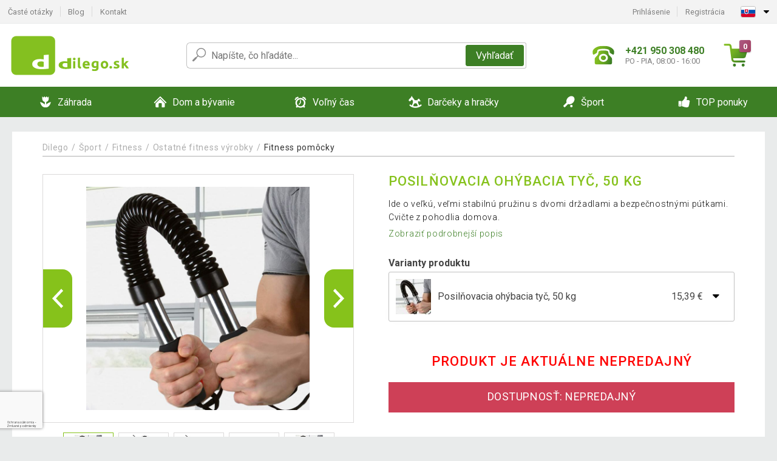

--- FILE ---
content_type: text/html; charset=UTF-8
request_url: https://www.dilego.sk/posilnovacia-ohybacia-tyc-50-kg-P74099/
body_size: 15668
content:
<!DOCTYPE html>
<html lang="sk" prefix="og: http://ogp.me/ns#">
<head>

    <meta http-equiv="content-type" content="text/html; charset=utf-8">
    <meta name="viewport" content="width=device-width,initial-scale=1.0"/>

    <title>Posilňovacia ohýbacia tyč, 50 kg | Dilego.sk</title>

    <link rel="preconnect" href="https://www.googletagmanager.com">
    <link rel="preconnect" href="https://fonts.gstatic.com">
    
        <script type="text/javascript">
            WebFontConfig = {
                google: {families: ['Roboto:ital,wght@0,300;0,400;0,500;0,700;1,300;1,400;1,500;1,700&display=swap']}
            };
            (function () {
                var wf = document.createElement('script');
                wf.src = 'https://ajax.googleapis.com/ajax/libs/webfont/1.6.26/webfont.js';
                wf.type = 'text/javascript';
                wf.async = 'true';
                var s = document.getElementsByTagName('script')[0];
                s.parentNode.insertBefore(wf, s);
            })();
        </script>
    

    
    <link rel="canonical" href="https://www.dilego.sk/posilnovacia-ohybacia-tyc-50-kg-P74099/"/>

    
        
            <meta name="robots" content="index, follow"/>
        
    
    
        <meta name="description" content="Ide o veľkú, veľmi stabilnú pružinu s dvomi držadlami a bezpečnostnými pútkami. Cvičte z pohodlia domova." />
    
        <meta name="keywords" content="Posilňovacia,ohýbacia,tyč,,50,kg" /> 
    
    <meta property="og:title" content="Posilňovacia ohýbacia tyč, 50 kg | Dilego.sk"/>
    <meta property="og:description" content="Ide o veľkú, veľmi stabilnú pružinu s dvomi držadlami a bezpečnostnými pútkami. Cvičte z pohodlia domova."/>
    <meta property="og:type" content="product"/>
                <meta property="og:image"
              content="https://img.dilego.sk/p/48/74099/1606732034-103984-big.jpg"/>
    
                    
    <!-- css -->
    <link type="text/css" rel="stylesheet" href="https://www.dilego.sk/public/cache/style.min_20250911140102.css" />

    
    <link type="text/css" rel="stylesheet" href="https://www.dilego.sk/public/css/lightbox.min.css"/>



    <!-- Google Tag Manager -->

    <script>
        //Pro případ, že nějaká třetí straan umí ukládat data pouze do dataLayer, ale my chceme mít data i v gtmDataLayer
        window.dataLayer = window.dataLayer || [];
        window.gtmDataLayer = window.gtmDataLayer || [];

        // Předtím než vložíte data do dataLayer, přidejte je i do gtmDataLayer
        const originalPush = window.dataLayer.push;
        window.dataLayer.push = function() {

            // Push dat do dataLayer
            originalPush.apply(window.dataLayer, arguments);

            // Push stejných dat do gtmDataLayer
            window.gtmDataLayer.push.apply(window.gtmDataLayer, arguments);
        };
    </script>



    <script>
    (function (w, d, s, l, i) {
    w[l] = w[l] || [];
    w[l].push({'gtm.start':
                        new Date().getTime(), event: 'gtm.js'});
            var f = d.getElementsByTagName(s)[0],
                    j = d.createElement(s), dl = l != 'dataLayer' ? '&l=' + l : '';
            j.async = true;
            j.src =
                    'https://www.googletagmanager.com/gtm.js?id=' + i + dl;
            f.parentNode.insertBefore(j, f);
        })(window, document, 'script', 'gtmDataLayer', 'GTM-T9RR6N6');

    </script>

<!-- End Google Tag Manager -->    
    
        <link rel="apple-touch-icon" sizes="180x180"
          href="https://www.dilego.sk/public/favicon/apple-touch-icon.png"/>
    <link rel="icon" type="image/png" sizes="32x32"
          href="https://www.dilego.sk/public/favicon/favicon-32x32.png"/>
    <link rel="icon" type="image/png" sizes="16x16"
          href="https://www.dilego.sk/public/favicon/favicon-16x16.png"/>
    <link rel="manifest" href="https://www.dilego.sk/public/favicon/site.webmanifest"/>
    <link rel="shortcut icon" href="https://www.dilego.sk/public/favicon/favicon.ico"/>
    <meta name="msapplication-TileColor" content="#da532c"/>
    <meta name="msapplication-config" content="https://www.dilego.sk/public/favicon/browserconfig.xml"/>
    <meta name="theme-color" content="#ffffff"/>


    </head>

<body >

    <div id="main-container" data-txt-currency="€" data-txt-pcs="ks" data-base-url="https://www.dilego.sk/posilnovacia-ohybacia-tyc-50-kg-P74099/"
         data-is-bot="0">
        <div class="wrapp">

        </div>
    </div>



    
<div class="header__overlay"></div>




<header class="header ">
        
<div class="top-bar__wrapper">
    <div class="top-bar">
        <div class="top-bar__section--left">
                        
                <nav class="top-bar__menu-box">
    <a class="top-bar__menu-link" href="https://www.dilego.sk/najcastejsie-otazky-a-odpovede/">Časté otázky</a>
    <a class="top-bar__menu-link" href="https://www.dilego.sk/blog/">Blog</a>
        <a class="top-bar__menu-link" href="https://www.dilego.sk/kontakt/">Kontakt </a>
</nav>            
        </div>
        <div class="top-bar__section--right">
            
                <div class="top-bar__user-box" id="snippet-front-login-head">
                    <nav class="top-bar__menu-box">
                <a class="top-bar__menu-link" href="https://www.dilego.sk/prihlasenie/">Prihlásenie</a>
                <a class="top-bar__menu-link" href="https://www.dilego.sk/registracia/">Registrácia</a>
            </nav>
            </div>

                        
                


            
    <div class="top-bar__lang-box top-dropdown__box noselect">
        <div class="top-dropdown__background-shadow"></div>
                <div class="top-dropdown__btn">
            <div class="top-dropdown__icon-box top-dropdown__icon-box--lang">
                <img class="top-dropdown__icon top-dropdown__icon--lang"  src="https://www.dilego.sk/public/images/template-images/lang-flags/sk.svg"/>
            </div>
            <div class="top-dropdown__arrow-box">
                <img class="top-dropdown__arrow" src="https://www.dilego.sk/public/images/template-images/top-bar/top-dropdown__arrow.svg">
            </div>
        </div>
                <div class="top-dropdown__content top-dropdown__content--right">
                                                                                                                                                                <a class="top-dropdown__item" href="https://www.dilego.cz">
                        <div class="top-dropdown__icon-box top-dropdown__icon-box--lang">
                            <img class="top-dropdown__icon top-dropdown__icon--lang"    src="https://www.dilego.sk/public/images/template-images/lang-flags/cz.svg"/>
                        </div>
                        <div class="top-dropdown__label">dilego<strong>.cz</strong></div>
                    </a>
                                                                                            <a class="top-dropdown__item" href="https://www.dilego.pl">
                        <div class="top-dropdown__icon-box top-dropdown__icon-box--lang">
                            <img class="top-dropdown__icon top-dropdown__icon--lang"    src="https://www.dilego.sk/public/images/template-images/lang-flags/pl.svg"/>
                        </div>
                        <div class="top-dropdown__label">dilego<strong>.pl</strong></div>
                    </a>
                                                                <a class="top-dropdown__item" href="https://www.idilego.hu">
                        <div class="top-dropdown__icon-box top-dropdown__icon-box--lang">
                            <img class="top-dropdown__icon top-dropdown__icon--lang"    src="https://www.dilego.sk/public/images/template-images/lang-flags/hu.svg"/>
                        </div>
                        <div class="top-dropdown__label">iDilego<strong>.hu</strong></div>
                    </a>
                                                                                                                        <a class="top-dropdown__item" href="https://www.dilego.ro">
                        <div class="top-dropdown__icon-box top-dropdown__icon-box--lang">
                            <img class="top-dropdown__icon top-dropdown__icon--lang"    src="https://www.dilego.sk/public/images/template-images/lang-flags/ro.svg"/>
                        </div>
                        <div class="top-dropdown__label">dilego<strong>.ro</strong></div>
                    </a>
                                                                                                                                                                                                                                                                    </div>
    </div>
            
        </div>
    </div>
</div>    
    <div class="header__main-wrapper">

                <div class="header__logo-wrapper">
            <a href="https://www.dilego.sk/"><img alt="Dilego.sk"
                                                       src="https://www.dilego.sk/public/images/template-images/header/main-logo.svg?v=2"></a>
        </div>
        
                
            <div class="header-search">        
    <form class="header-search__input-container" method="get" action="https://www.dilego.sk/vyhladavanie/">
        <input id="main-search-inputfield" name="search" autocomplete="off" data-type="3"  class="header-search__input" placeholder="Napíšte, čo hľadáte..." type="text" data-url="https://www.dilego.sk/frontend/products/front-autocomplete/suggest/" /> 
        <div class="header-search__reset-btn-wrapper">
            <div class="header-search__reset-btn">
                <img src="https://www.dilego.sk/public/images/template-images/global/white-cross.svg">
            </div>
        </div>
        <div class="header-search__search-btn-wrapper">
            <button class="header-search__search-btn">Vyhľadať</button>
        </div>
        <img class="header-search__search-icon" src="https://www.dilego.sk/public/images/template-images/header/search-icon.svg">
        <div class="header-search__spinner-wrapper">
            <div class="header-search__spinner">
            </div>
        </div>
    </form>  
    <div id="snippet-search-result" class="header-search__result-wrapper">
    </div>
</div>
        
        
        <div class="header__right-side">
                        <a href="tel: +421 950 308 480" class="header__hotline-container">
                <div class="header__hotline-icon-container">
                    <img class="header__hotline-icon"
                         src="https://www.dilego.sk/public/images/template-images/header/hotline-icon.svg">
                </div>
                <div class="header__hotline-info-container">
                    <div class="header__hotline-phone">
                        +421 950 308 480
                    </div>
                    <div class="header__hotline-availability">
                        PO - PIA, 08:00 - 16:00
                    </div>
                </div>
            </a>
            
                        <div class="header__cart-overlay">
            </div>
            
                                <div id="snippet-front-basket-head"
                     class="header__cart-container header__cart-container--empty"
                     data-empty-class='header__cart-container--empty'>
                        <a class="header__cart-link" href="https://www.dilego.sk/kosik/produkty/">
        <div class="header__cart-icon-container">
            <img class="header__cart-icon" src="https://www.dilego.sk/public/images/template-images/header/cart-icon.svg">

            <div class="header__cart-quantity-badge">
                <div>0</div>
            </div>
            
        </div>
        <div class="header__cart-info-container">
                    </div>
    </a>
    <div class="header__cart-content-container">
        <div class="header__cart-items-container">
                    </div>
        <a href="https://www.dilego.sk/kosik/produkty/" class="header__cart-goto">
            Prejsť do košíka
        </a>
    </div>
                </div>
            
            

                        
                <div class="header__menu-trigger collapser__trigger" data-target-id="#mainmenu">
                    <div class="header__menu-trigger-lines-container">
                        <div class="header__menu-trigger-line">
                        </div>
                        <div class="header__menu-trigger-line">
                        </div>
                        <div class="header__menu-trigger-line">
                        </div>
                    </div>
                    <div class="header__menu-trigger-text">
                        Menu
                    </div>
                </div>
            
            
        </div>
    </div>
</header>


    
<nav class="mainmenu mainmenu--mobile collapser collapser__content" id="mainmenu">
    <ul class="mainmenu__list">
                                    <li class="mainmenu__item mainmenu__item--parent collapser">
                    <a class="mainmenu__link" href="https://www.dilego.sk/zahrada-C7200/">

                                                                            
                                                                            
                        
                                                <div class="mainmenu__link-icon-box">
                            <img class="mainmenu__link-icon" src="https://www.dilego.sk/public/images/template-images/mainmenu/mainmenu__icon-1.svg?v=1?v=3">
                        </div>
                                                <span class="mainmenu__link-name">Záhrada</span>
                                                <div class="mainmenu__link-trigger collapser__trigger">
                            <div class="mainmenu__link-trigger-lines-container">
                                <div class="mainmenu__link-trigger-line">
                                </div>
                                <div class="mainmenu__link-trigger-line">
                                </div>
                            </div>
                        </div>
                                            </a>

                                            <div class="mainmenu__submenu collapser__content ">
                            <div class="mainmenu__submenu-title">
                                Záhrada
                            </div>
                            <ul class="mainmenu__sublist">
                                                                                                    <li class="mainmenu__subitem">
                                        <a href="https://www.dilego.sk/zahrada/zahradny-nabytok-C7336/" class="mainmenu__sublink">
                                                                                            <div class="mainmenu__subimage-box">
                                                    <img class="main-menu__category-img global-lazy-image" data-src="https://img.dilego.sk/c/1684402961-540194.png" alt="Záhradný nábytok">
                                                </div>
                                                                                        Záhradný nábytok
                                        </a>
                                    </li>
                                                                    <li class="mainmenu__subitem">
                                        <a href="https://www.dilego.sk/zahrada/grily-a-krby-C7280/" class="mainmenu__sublink">
                                                                                            <div class="mainmenu__subimage-box">
                                                    <img class="main-menu__category-img global-lazy-image" data-src="https://img.dilego.sk/c/1684402961-28564.png" alt="Grily a krby">
                                                </div>
                                                                                        Grily a krby
                                        </a>
                                    </li>
                                                                    <li class="mainmenu__subitem">
                                        <a href="https://www.dilego.sk/zahrada/bazeny-a-virivky-C7202/" class="mainmenu__sublink">
                                                                                            <div class="mainmenu__subimage-box">
                                                    <img class="main-menu__category-img global-lazy-image" data-src="https://img.dilego.sk/c/1684402961-444281.png" alt="Bazény a vírivky">
                                                </div>
                                                                                        Bazény a vírivky
                                        </a>
                                    </li>
                                                                    <li class="mainmenu__subitem">
                                        <a href="https://www.dilego.sk/zahrada/fontany-C7287/" class="mainmenu__sublink">
                                                                                            <div class="mainmenu__subimage-box">
                                                    <img class="main-menu__category-img global-lazy-image" data-src="https://img.dilego.sk/c/1684402962-469553.png" alt="Fontány">
                                                </div>
                                                                                        Fontány
                                        </a>
                                    </li>
                                                                    <li class="mainmenu__subitem">
                                        <a href="https://www.dilego.sk/zahrada/foliovniky-C7279/" class="mainmenu__sublink">
                                                                                            <div class="mainmenu__subimage-box">
                                                    <img class="main-menu__category-img global-lazy-image" data-src="https://img.dilego.sk/c/1684402962-796383.png" alt="Fóliovníky">
                                                </div>
                                                                                        Fóliovníky
                                        </a>
                                    </li>
                                                                    <li class="mainmenu__subitem">
                                        <a href="https://www.dilego.sk/zahrada/skleniky-C7293/" class="mainmenu__sublink">
                                                                                            <div class="mainmenu__subimage-box">
                                                    <img class="main-menu__category-img global-lazy-image" data-src="https://img.dilego.sk/c/1684402962-692075.png" alt="Skleníky">
                                                </div>
                                                                                        Skleníky
                                        </a>
                                    </li>
                                                                    <li class="mainmenu__subitem">
                                        <a href="https://www.dilego.sk/zahrada/dlazdice-mozaiky-C7273/" class="mainmenu__sublink">
                                                                                            <div class="mainmenu__subimage-box">
                                                    <img class="main-menu__category-img global-lazy-image" data-src="https://img.dilego.sk/c/1684402962-893348.png" alt="Dlaždice, mozaiky">
                                                </div>
                                                                                        Dlaždice, mozaiky
                                        </a>
                                    </li>
                                                                    <li class="mainmenu__subitem">
                                        <a href="https://www.dilego.sk/zahrada/markizy-a-tieniace-zasteny-C7290/" class="mainmenu__sublink">
                                                                                            <div class="mainmenu__subimage-box">
                                                    <img class="main-menu__category-img global-lazy-image" data-src="https://img.dilego.sk/c/1684402962-296983.png" alt="Markízy a tieniace zásteny">
                                                </div>
                                                                                        Markízy a tieniace zásteny
                                        </a>
                                    </li>
                                                                    <li class="mainmenu__subitem">
                                        <a href="https://www.dilego.sk/zahrada/slnecniky-C7298/" class="mainmenu__sublink">
                                                                                            <div class="mainmenu__subimage-box">
                                                    <img class="main-menu__category-img global-lazy-image" data-src="https://img.dilego.sk/c/1684402962-778981.png" alt="Slnečníky">
                                                </div>
                                                                                        Slnečníky
                                        </a>
                                    </li>
                                                                    <li class="mainmenu__subitem">
                                        <a href="https://www.dilego.sk/zahrada/zahradne-party-stany-C7365/" class="mainmenu__sublink">
                                                                                            <div class="mainmenu__subimage-box">
                                                    <img class="main-menu__category-img global-lazy-image" data-src="https://img.dilego.sk/c/1684402962-951251.png" alt="Záhradné párty stany">
                                                </div>
                                                                                        Záhradné párty stany
                                        </a>
                                    </li>
                                                                    <li class="mainmenu__subitem">
                                        <a href="https://www.dilego.sk/zahrada/zahradne-dekoracie-C7311/" class="mainmenu__sublink">
                                                                                            <div class="mainmenu__subimage-box">
                                                    <img class="main-menu__category-img global-lazy-image" data-src="https://img.dilego.sk/c/1684402962-637791.png" alt="Záhradné dekorácie">
                                                </div>
                                                                                        Záhradné dekorácie
                                        </a>
                                    </li>
                                                                    <li class="mainmenu__subitem">
                                        <a href="https://www.dilego.sk/zahrada/zahradne-osvetlenie-C7306/" class="mainmenu__sublink">
                                                                                            <div class="mainmenu__subimage-box">
                                                    <img class="main-menu__category-img global-lazy-image" data-src="https://img.dilego.sk/c/1684402963-280128.png" alt="Záhradné osvetlenie">
                                                </div>
                                                                                        Záhradné osvetlenie
                                        </a>
                                    </li>
                                                                    <li class="mainmenu__subitem">
                                        <a href="https://www.dilego.sk/zahrada/zahradna-technika-C7400/" class="mainmenu__sublink">
                                                                                            <div class="mainmenu__subimage-box">
                                                    <img class="main-menu__category-img global-lazy-image" data-src="https://img.dilego.sk/c/1684402963-299241.png" alt="Záhradná technika">
                                                </div>
                                                                                        Záhradná technika
                                        </a>
                                    </li>
                                                                    <li class="mainmenu__subitem">
                                        <a href="https://www.dilego.sk/zahrada/zahradne-naradie-C7416/" class="mainmenu__sublink">
                                                                                            <div class="mainmenu__subimage-box">
                                                    <img class="main-menu__category-img global-lazy-image" data-src="https://img.dilego.sk/c/1684402963-862077.jpg" alt="Záhradné náradie">
                                                </div>
                                                                                        Záhradné náradie
                                        </a>
                                    </li>
                                                                    <li class="mainmenu__subitem">
                                        <a href="https://www.dilego.sk/zahrada/dielna-a-stavba-C7208/" class="mainmenu__sublink">
                                                                                            <div class="mainmenu__subimage-box">
                                                    <img class="main-menu__category-img global-lazy-image" data-src="https://img.dilego.sk/c/1684402963-836394.png" alt="Dielňa a stavba">
                                                </div>
                                                                                        Dielňa a stavba
                                        </a>
                                    </li>
                                                                    <li class="mainmenu__subitem">
                                        <a href="https://www.dilego.sk/zahrada/zahradne-domceky-C7334/" class="mainmenu__sublink">
                                                                                            <div class="mainmenu__subimage-box">
                                                    <img class="main-menu__category-img global-lazy-image" data-src="https://img.dilego.sk/c/1684402964-679108.png" alt="Záhradné domčeky">
                                                </div>
                                                                                        Záhradné domčeky
                                        </a>
                                    </li>
                                                                    <li class="mainmenu__subitem">
                                        <a href="https://www.dilego.sk/zahrada/pristresky-na-popolnice-C24605/" class="mainmenu__sublink">
                                                                                            <div class="mainmenu__subimage-box">
                                                    <img class="main-menu__category-img global-lazy-image" data-src="https://img.dilego.sk/c/1767689128-404077.jpg" alt="Prístrešky na popolnice">
                                                </div>
                                                                                        Prístrešky na popolnice
                                        </a>
                                    </li>
                                                            </ul>
                        </div>
                                    </li>
                                                <li class="mainmenu__item mainmenu__item--parent collapser">
                    <a class="mainmenu__link" href="https://www.dilego.sk/dom-a-byvanie-C7496/">

                                                                            
                                                                            
                        
                                                <div class="mainmenu__link-icon-box">
                            <img class="mainmenu__link-icon" src="https://www.dilego.sk/public/images/template-images/mainmenu/mainmenu__icon-2.svg?v=1?v=3">
                        </div>
                                                <span class="mainmenu__link-name">Dom a bývanie</span>
                                                <div class="mainmenu__link-trigger collapser__trigger">
                            <div class="mainmenu__link-trigger-lines-container">
                                <div class="mainmenu__link-trigger-line">
                                </div>
                                <div class="mainmenu__link-trigger-line">
                                </div>
                            </div>
                        </div>
                                            </a>

                                            <div class="mainmenu__submenu collapser__content ">
                            <div class="mainmenu__submenu-title">
                                Dom a bývanie
                            </div>
                            <ul class="mainmenu__sublist">
                                                                                                    <li class="mainmenu__subitem">
                                        <a href="https://www.dilego.sk/dom-a-byvanie/kancelaria-C7786/" class="mainmenu__sublink">
                                                                                            <div class="mainmenu__subimage-box">
                                                    <img class="main-menu__category-img global-lazy-image" data-src="https://img.dilego.sk/c/1684402964-672417.png" alt="Kancelária">
                                                </div>
                                                                                        Kancelária
                                        </a>
                                    </li>
                                                                    <li class="mainmenu__subitem">
                                        <a href="https://www.dilego.sk/dom-a-byvanie/kupelna-C12315/" class="mainmenu__sublink">
                                                                                            <div class="mainmenu__subimage-box">
                                                    <img class="main-menu__category-img global-lazy-image" data-src="https://img.dilego.sk/c/1684402964-590966.jpg" alt="Kúpeľňa">
                                                </div>
                                                                                        Kúpeľňa
                                        </a>
                                    </li>
                                                                    <li class="mainmenu__subitem">
                                        <a href="https://www.dilego.sk/dom-a-byvanie/do-kuchyne-C7528/" class="mainmenu__sublink">
                                                                                            <div class="mainmenu__subimage-box">
                                                    <img class="main-menu__category-img global-lazy-image" data-src="https://img.dilego.sk/c/1684402964-647223.png" alt="Do kuchyne">
                                                </div>
                                                                                        Do kuchyne
                                        </a>
                                    </li>
                                                                    <li class="mainmenu__subitem">
                                        <a href="https://www.dilego.sk/dom-a-byvanie/spalna-C7794/" class="mainmenu__sublink">
                                                                                            <div class="mainmenu__subimage-box">
                                                    <img class="main-menu__category-img global-lazy-image" data-src="https://img.dilego.sk/c/1684402965-681700.jpg" alt="Spálňa">
                                                </div>
                                                                                        Spálňa
                                        </a>
                                    </li>
                                                                    <li class="mainmenu__subitem">
                                        <a href="https://www.dilego.sk/dom-a-byvanie/obyvacia-izba-C7859/" class="mainmenu__sublink">
                                                                                            <div class="mainmenu__subimage-box">
                                                    <img class="main-menu__category-img global-lazy-image" data-src="https://img.dilego.sk/c/1684402965-248554.png" alt="Obývacia izba">
                                                </div>
                                                                                        Obývacia izba
                                        </a>
                                    </li>
                                                                    <li class="mainmenu__subitem">
                                        <a href="https://www.dilego.sk/dom-a-byvanie/detska-izba-C12684/" class="mainmenu__sublink">
                                                                                            <div class="mainmenu__subimage-box">
                                                    <img class="main-menu__category-img global-lazy-image" data-src="https://img.dilego.sk/c/1684402965-300029.jpg" alt="Detská izba">
                                                </div>
                                                                                        Detská izba
                                        </a>
                                    </li>
                                                                    <li class="mainmenu__subitem">
                                        <a href="https://www.dilego.sk/dom-a-byvanie/bytove-dekoracie-C7499/" class="mainmenu__sublink">
                                                                                            <div class="mainmenu__subimage-box">
                                                    <img class="main-menu__category-img global-lazy-image" data-src="https://img.dilego.sk/c/1684402965-778904.png" alt="Bytové dekorácie">
                                                </div>
                                                                                        Bytové dekorácie
                                        </a>
                                    </li>
                                                                    <li class="mainmenu__subitem">
                                        <a href="https://www.dilego.sk/dom-a-byvanie/domace-spotrebice-C7568/" class="mainmenu__sublink">
                                                                                            <div class="mainmenu__subimage-box">
                                                    <img class="main-menu__category-img global-lazy-image" data-src="https://img.dilego.sk/c/1684402966-761272.png" alt="Domáce spotrebiče">
                                                </div>
                                                                                        Domáce spotrebiče
                                        </a>
                                    </li>
                                                                    <li class="mainmenu__subitem">
                                        <a href="https://www.dilego.sk/dom-a-byvanie/nabytok-C7818/" class="mainmenu__sublink">
                                                                                            <div class="mainmenu__subimage-box">
                                                    <img class="main-menu__category-img global-lazy-image" data-src="https://img.dilego.sk/c/1684402968-747553.jpg" alt="Nábytok">
                                                </div>
                                                                                        Nábytok
                                        </a>
                                    </li>
                                                                    <li class="mainmenu__subitem">
                                        <a href="https://www.dilego.sk/dom-a-byvanie/nastenne-drziaky-na-tv-C7852/" class="mainmenu__sublink">
                                                                                            <div class="mainmenu__subimage-box">
                                                    <img class="main-menu__category-img global-lazy-image" data-src="https://img.dilego.sk/c/1684402968-380762.png" alt="Nástenné držiaky na TV">
                                                </div>
                                                                                        Nástenné držiaky na TV
                                        </a>
                                    </li>
                                                                    <li class="mainmenu__subitem">
                                        <a href="https://www.dilego.sk/dom-a-byvanie/domaci-maznacikovia-C7926/" class="mainmenu__sublink">
                                                                                            <div class="mainmenu__subimage-box">
                                                    <img class="main-menu__category-img global-lazy-image" data-src="https://img.dilego.sk/c/1684402968-369193.jpg" alt="Domáci maznáčikovia">
                                                </div>
                                                                                        Domáci maznáčikovia
                                        </a>
                                    </li>
                                                                    <li class="mainmenu__subitem">
                                        <a href="https://www.dilego.sk/dom-a-byvanie/kamenne-umyvadla-C7785/" class="mainmenu__sublink">
                                                                                            <div class="mainmenu__subimage-box">
                                                    <img class="main-menu__category-img global-lazy-image" data-src="https://img.dilego.sk/c/1684402968-148150.png" alt="Kamenné umývadlá">
                                                </div>
                                                                                        Kamenné umývadlá
                                        </a>
                                    </li>
                                                                    <li class="mainmenu__subitem">
                                        <a href="https://www.dilego.sk/dom-a-byvanie/mozaiky-dlazdice-C7813/" class="mainmenu__sublink">
                                                                                            <div class="mainmenu__subimage-box">
                                                    <img class="main-menu__category-img global-lazy-image" data-src="https://img.dilego.sk/c/1684402968-145092.png" alt="Mozaiky, dlaždice">
                                                </div>
                                                                                        Mozaiky, dlaždice
                                        </a>
                                    </li>
                                                                    <li class="mainmenu__subitem">
                                        <a href="https://www.dilego.sk/dom-a-byvanie/podlahy-C12446/" class="mainmenu__sublink">
                                                                                            <div class="mainmenu__subimage-box">
                                                    <img class="main-menu__category-img global-lazy-image" data-src="https://img.dilego.sk/c/1684402969-861113.jpg" alt="Podlahy">
                                                </div>
                                                                                        Podlahy
                                        </a>
                                    </li>
                                                                    <li class="mainmenu__subitem">
                                        <a href="https://www.dilego.sk/dom-a-byvanie/upratovanie-C7595/" class="mainmenu__sublink">
                                                                                            <div class="mainmenu__subimage-box">
                                                    <img class="main-menu__category-img global-lazy-image" data-src="https://img.dilego.sk/c/1684402969-419722.jpg" alt="Upratovanie">
                                                </div>
                                                                                        Upratovanie
                                        </a>
                                    </li>
                                                                    <li class="mainmenu__subitem">
                                        <a href="https://www.dilego.sk/dom-a-byvanievianoce-C7898/" class="mainmenu__sublink">
                                                                                            <div class="mainmenu__subimage-box">
                                                    <img class="main-menu__category-img global-lazy-image" data-src="https://img.dilego.sk/c/1684402969-916915.png" alt="Vianoce">
                                                </div>
                                                                                        Vianoce
                                        </a>
                                    </li>
                                                            </ul>
                        </div>
                                    </li>
                                                <li class="mainmenu__item mainmenu__item--parent collapser">
                    <a class="mainmenu__link" href="https://www.dilego.sk/volny-cas-C7928/">

                                                                            
                                                                            
                        
                                                <div class="mainmenu__link-icon-box">
                            <img class="mainmenu__link-icon" src="https://www.dilego.sk/public/images/template-images/mainmenu/mainmenu__icon-3.svg?v=1?v=3">
                        </div>
                                                <span class="mainmenu__link-name">Voľný čas</span>
                                                <div class="mainmenu__link-trigger collapser__trigger">
                            <div class="mainmenu__link-trigger-lines-container">
                                <div class="mainmenu__link-trigger-line">
                                </div>
                                <div class="mainmenu__link-trigger-line">
                                </div>
                            </div>
                        </div>
                                            </a>

                                            <div class="mainmenu__submenu collapser__content ">
                            <div class="mainmenu__submenu-title">
                                Voľný čas
                            </div>
                            <ul class="mainmenu__sublist">
                                                                                                    <li class="mainmenu__subitem">
                                        <a href="https://www.dilego.sk/volny-cas/autodoplnky-C7930/" class="mainmenu__sublink">
                                                                                            <div class="mainmenu__subimage-box">
                                                    <img class="main-menu__category-img global-lazy-image" data-src="https://img.dilego.sk/c/1684402970-571903.png" alt="Autodoplnky">
                                                </div>
                                                                                        Autodoplnky
                                        </a>
                                    </li>
                                                                    <li class="mainmenu__subitem">
                                        <a href="https://www.dilego.sk/volny-cas/kempovanie-C7956/" class="mainmenu__sublink">
                                                                                            <div class="mainmenu__subimage-box">
                                                    <img class="main-menu__category-img global-lazy-image" data-src="https://img.dilego.sk/c/1684402970-70771.png" alt="Kempovanie">
                                                </div>
                                                                                        Kempovanie
                                        </a>
                                    </li>
                                                                    <li class="mainmenu__subitem">
                                        <a href="https://www.dilego.sk/volny-cas/relax-a-masaze-C8027/" class="mainmenu__sublink">
                                                                                            <div class="mainmenu__subimage-box">
                                                    <img class="main-menu__category-img global-lazy-image" data-src="https://img.dilego.sk/c/1684402970-335866.png" alt="Relax a masáže">
                                                </div>
                                                                                        Relax a masáže
                                        </a>
                                    </li>
                                                                    <li class="mainmenu__subitem">
                                        <a href="https://www.dilego.sk/volny-cas/biliard-C7967/" class="mainmenu__sublink">
                                                                                            <div class="mainmenu__subimage-box">
                                                    <img class="main-menu__category-img global-lazy-image" data-src="https://img.dilego.sk/c/1684402970-713032.png" alt="Biliard">
                                                </div>
                                                                                        Biliard
                                        </a>
                                    </li>
                                                                    <li class="mainmenu__subitem">
                                        <a href="https://www.dilego.sk/volny-cas/poker-C7979/" class="mainmenu__sublink">
                                                                                            <div class="mainmenu__subimage-box">
                                                    <img class="main-menu__category-img global-lazy-image" data-src="https://img.dilego.sk/c/1684402970-513932.png" alt="Poker">
                                                </div>
                                                                                        Poker
                                        </a>
                                    </li>
                                                                    <li class="mainmenu__subitem">
                                        <a href="https://www.dilego.sk/volny-cas/stolny-futbal-C8033/" class="mainmenu__sublink">
                                                                                            <div class="mainmenu__subimage-box">
                                                    <img class="main-menu__category-img global-lazy-image" data-src="https://img.dilego.sk/c/1684402971-821727.png" alt="Stolný futbal">
                                                </div>
                                                                                        Stolný futbal
                                        </a>
                                    </li>
                                                                    <li class="mainmenu__subitem">
                                        <a href="https://www.dilego.sk/volny-cas/stolne-hry-C8036/" class="mainmenu__sublink">
                                                                                            <div class="mainmenu__subimage-box">
                                                    <img class="main-menu__category-img global-lazy-image" data-src="https://img.dilego.sk/c/1684402971-86754.png" alt="Stolné hry">
                                                </div>
                                                                                        Stolné hry
                                        </a>
                                    </li>
                                                                    <li class="mainmenu__subitem">
                                        <a href="https://www.dilego.sk/volny-cas/cestovanie-C12678/" class="mainmenu__sublink">
                                                                                            <div class="mainmenu__subimage-box">
                                                    <img class="main-menu__category-img global-lazy-image" data-src="https://img.dilego.sk/c/1684402971-430057.jpg" alt="Cestovanie">
                                                </div>
                                                                                        Cestovanie
                                        </a>
                                    </li>
                                                                    <li class="mainmenu__subitem">
                                        <a href="https://www.dilego.sk/volny-cas/hudobne-nastroje-C7953/" class="mainmenu__sublink">
                                                                                            <div class="mainmenu__subimage-box">
                                                    <img class="main-menu__category-img global-lazy-image" data-src="https://img.dilego.sk/c/1684402971-303431.png" alt="Hudobné nástroje">
                                                </div>
                                                                                        Hudobné nástroje
                                        </a>
                                    </li>
                                                                    <li class="mainmenu__subitem">
                                        <a href="https://www.dilego.sk/volny-cas/party-a-oslavy-C12822/" class="mainmenu__sublink">
                                                                                            <div class="mainmenu__subimage-box">
                                                    <img class="main-menu__category-img global-lazy-image" data-src="https://img.dilego.sk/c/1684402971-434813.jpg" alt="Párty a oslavy">
                                                </div>
                                                                                        Párty a oslavy
                                        </a>
                                    </li>
                                                            </ul>
                        </div>
                                    </li>
                                                <li class="mainmenu__item mainmenu__item--parent collapser">
                    <a class="mainmenu__link" href="https://www.dilego.sk/darceky-a-hracky-C8044/">

                                                                            
                                                                            
                        
                                                <div class="mainmenu__link-icon-box">
                            <img class="mainmenu__link-icon" src="https://www.dilego.sk/public/images/template-images/mainmenu/mainmenu__icon-4.svg?v=1?v=3">
                        </div>
                                                <span class="mainmenu__link-name">Darčeky a hračky</span>
                                                <div class="mainmenu__link-trigger collapser__trigger">
                            <div class="mainmenu__link-trigger-lines-container">
                                <div class="mainmenu__link-trigger-line">
                                </div>
                                <div class="mainmenu__link-trigger-line">
                                </div>
                            </div>
                        </div>
                                            </a>

                                            <div class="mainmenu__submenu collapser__content mainmenu__submenu--right-align">
                            <div class="mainmenu__submenu-title">
                                Darčeky a hračky
                            </div>
                            <ul class="mainmenu__sublist">
                                                                                                    <li class="mainmenu__subitem">
                                        <a href="https://www.dilego.sk/darceky-a-hracky/hracky-pre-dievcata-C8090/" class="mainmenu__sublink">
                                                                                            <div class="mainmenu__subimage-box">
                                                    <img class="main-menu__category-img global-lazy-image" data-src="https://img.dilego.sk/c/1684402971-796475.png" alt="Hračky pre dievčatá">
                                                </div>
                                                                                        Hračky pre dievčatá
                                        </a>
                                    </li>
                                                                    <li class="mainmenu__subitem">
                                        <a href="https://www.dilego.sk/darceky-a-hracky/hracky-pre-chlapcov-C8096/" class="mainmenu__sublink">
                                                                                            <div class="mainmenu__subimage-box">
                                                    <img class="main-menu__category-img global-lazy-image" data-src="https://img.dilego.sk/c/1684402971-492720.png" alt="Hračky pre chlapcov">
                                                </div>
                                                                                        Hračky pre chlapcov
                                        </a>
                                    </li>
                                                                    <li class="mainmenu__subitem">
                                        <a href="https://www.dilego.sk/darceky-a-hracky/hracky-pre-najmensich-C8103/" class="mainmenu__sublink">
                                                                                            <div class="mainmenu__subimage-box">
                                                    <img class="main-menu__category-img global-lazy-image" data-src="https://img.dilego.sk/c/1684402971-254228.jpg" alt="Hračky pre najmenších">
                                                </div>
                                                                                        Hračky pre najmenších
                                        </a>
                                    </li>
                                                                    <li class="mainmenu__subitem">
                                        <a href="https://www.dilego.sk/darceky-a-hracky/detsky-nabytok-a-vybavenie-C8053/" class="mainmenu__sublink">
                                                                                            <div class="mainmenu__subimage-box">
                                                    <img class="main-menu__category-img global-lazy-image" data-src="https://img.dilego.sk/c/1684402971-67613.png" alt="Detský nábytok a vybavenie">
                                                </div>
                                                                                        Detský nábytok a vybavenie
                                        </a>
                                    </li>
                                                                    <li class="mainmenu__subitem">
                                        <a href="https://www.dilego.sk/darceky-a-hracky/detske-hry-C8061/" class="mainmenu__sublink">
                                                                                            <div class="mainmenu__subimage-box">
                                                    <img class="main-menu__category-img global-lazy-image" data-src="https://img.dilego.sk/c/1684402972-283019.png" alt="Detské hry">
                                                </div>
                                                                                        Detské hry
                                        </a>
                                    </li>
                                                                    <li class="mainmenu__subitem">
                                        <a href="https://www.dilego.sk/darceky-a-hracky/hracky-na-zahradu-C8077/" class="mainmenu__sublink">
                                                                                            <div class="mainmenu__subimage-box">
                                                    <img class="main-menu__category-img global-lazy-image" data-src="https://img.dilego.sk/c/1684402972-148252.png" alt="Hračky na záhradu">
                                                </div>
                                                                                        Hračky na záhradu
                                        </a>
                                    </li>
                                                                    <li class="mainmenu__subitem">
                                        <a href="https://www.dilego.sk/darceky-a-hracky/totalne-vychytavky-gadgety-C10975/" class="mainmenu__sublink">
                                                                                            <div class="mainmenu__subimage-box">
                                                    <img class="main-menu__category-img global-lazy-image" data-src="https://img.dilego.sk/c/1684402973-742094.jpg" alt="Totálne vychytávky - gadgety">
                                                </div>
                                                                                        Totálne vychytávky - gadgety
                                        </a>
                                    </li>
                                                                    <li class="mainmenu__subitem">
                                        <a href="https://www.dilego.sk/darceky-a-hracky/vychytavky-do-domacnosti-C12466/" class="mainmenu__sublink">
                                                                                            <div class="mainmenu__subimage-box">
                                                    <img class="main-menu__category-img global-lazy-image" data-src="https://img.dilego.sk/c/1684402973-975237.jpg" alt="Vychytávky do domácnosti">
                                                </div>
                                                                                        Vychytávky do domácnosti
                                        </a>
                                    </li>
                                                                    <li class="mainmenu__subitem">
                                        <a href="https://www.dilego.sk/darceky-a-hracky/originalne-darceky-pre-C12788/" class="mainmenu__sublink">
                                                                                            <div class="mainmenu__subimage-box">
                                                    <img class="main-menu__category-img global-lazy-image" data-src="https://img.dilego.sk/c/1684402973-187953.jpg" alt="Originálne darčeky pre">
                                                </div>
                                                                                        Originálne darčeky pre
                                        </a>
                                    </li>
                                                                    <li class="mainmenu__subitem">
                                        <a href="https://www.dilego.sk/darceky-a-hracky/pc-a-telefonnne-doplnky-C10981/" class="mainmenu__sublink">
                                                                                            <div class="mainmenu__subimage-box">
                                                    <img class="main-menu__category-img global-lazy-image" data-src="https://img.dilego.sk/c/1684402973-693353.jpg" alt="PC a telefónnne doplnky">
                                                </div>
                                                                                        PC a telefónnne doplnky
                                        </a>
                                    </li>
                                                            </ul>
                        </div>
                                    </li>
                                                <li class="mainmenu__item mainmenu__item--parent collapser">
                    <a class="mainmenu__link" href="https://www.dilego.sk/sport-C8134/">

                                                                            
                                                                            
                        
                                                <div class="mainmenu__link-icon-box">
                            <img class="mainmenu__link-icon" src="https://www.dilego.sk/public/images/template-images/mainmenu/mainmenu__icon-5.svg?v=1?v=3">
                        </div>
                                                <span class="mainmenu__link-name">Šport</span>
                                                <div class="mainmenu__link-trigger collapser__trigger">
                            <div class="mainmenu__link-trigger-lines-container">
                                <div class="mainmenu__link-trigger-line">
                                </div>
                                <div class="mainmenu__link-trigger-line">
                                </div>
                            </div>
                        </div>
                                            </a>

                                            <div class="mainmenu__submenu collapser__content mainmenu__submenu--right-align">
                            <div class="mainmenu__submenu-title">
                                Šport
                            </div>
                            <ul class="mainmenu__sublist">
                                                                                                    <li class="mainmenu__subitem">
                                        <a href="https://www.dilego.sk/sport/box-C8138/" class="mainmenu__sublink">
                                                                                            <div class="mainmenu__subimage-box">
                                                    <img class="main-menu__category-img global-lazy-image" data-src="https://img.dilego.sk/c/1684402973-617191.png" alt="Box ">
                                                </div>
                                                                                        Box 
                                        </a>
                                    </li>
                                                                    <li class="mainmenu__subitem">
                                        <a href="https://www.dilego.sk/sport/camping-turistika-C8142/" class="mainmenu__sublink">
                                                                                            <div class="mainmenu__subimage-box">
                                                    <img class="main-menu__category-img global-lazy-image" data-src="https://img.dilego.sk/c/1684402973-950586.png" alt="Camping, turistika">
                                                </div>
                                                                                        Camping, turistika
                                        </a>
                                    </li>
                                                                    <li class="mainmenu__subitem">
                                        <a href="https://www.dilego.sk/sport/cyklistika-C8158/" class="mainmenu__sublink">
                                                                                            <div class="mainmenu__subimage-box">
                                                    <img class="main-menu__category-img global-lazy-image" data-src="https://img.dilego.sk/c/1684402973-332604.png" alt="Cyklistika">
                                                </div>
                                                                                        Cyklistika
                                        </a>
                                    </li>
                                                                    <li class="mainmenu__subitem">
                                        <a href="https://www.dilego.sk/sport/detske-hojdacky-C8162/" class="mainmenu__sublink">
                                                                                            <div class="mainmenu__subimage-box">
                                                    <img class="main-menu__category-img global-lazy-image" data-src="https://img.dilego.sk/c/1684402973-191700.png" alt="Detské hojdačky">
                                                </div>
                                                                                        Detské hojdačky
                                        </a>
                                    </li>
                                                                    <li class="mainmenu__subitem">
                                        <a href="https://www.dilego.sk/sport/fitness-C8165/" class="mainmenu__sublink">
                                                                                            <div class="mainmenu__subimage-box">
                                                    <img class="main-menu__category-img global-lazy-image" data-src="https://img.dilego.sk/c/1684402973-413791.png" alt="Fitness">
                                                </div>
                                                                                        Fitness
                                        </a>
                                    </li>
                                                                    <li class="mainmenu__subitem">
                                        <a href="https://www.dilego.sk/sport/loptove-hry-C8206/" class="mainmenu__sublink">
                                                                                            <div class="mainmenu__subimage-box">
                                                    <img class="main-menu__category-img global-lazy-image" data-src="https://img.dilego.sk/c/1684402974-284605.png" alt="Loptové hry">
                                                </div>
                                                                                        Loptové hry
                                        </a>
                                    </li>
                                                                    <li class="mainmenu__subitem">
                                        <a href="https://www.dilego.sk/sport/raketove-sporty-C8234/" class="mainmenu__sublink">
                                                                                            <div class="mainmenu__subimage-box">
                                                    <img class="main-menu__category-img global-lazy-image" data-src="https://img.dilego.sk/c/1684402974-642307.png" alt="Raketové športy">
                                                </div>
                                                                                        Raketové športy
                                        </a>
                                    </li>
                                                                    <li class="mainmenu__subitem">
                                        <a href="https://www.dilego.sk/sport/terce-a-sipky-C8275/" class="mainmenu__sublink">
                                                                                            <div class="mainmenu__subimage-box">
                                                    <img class="main-menu__category-img global-lazy-image" data-src="https://img.dilego.sk/c/1684402974-160745.png" alt="Terče a šípky">
                                                </div>
                                                                                        Terče a šípky
                                        </a>
                                    </li>
                                                                    <li class="mainmenu__subitem">
                                        <a href="https://www.dilego.sk/sport/trampoliny-C8284/" class="mainmenu__sublink">
                                                                                            <div class="mainmenu__subimage-box">
                                                    <img class="main-menu__category-img global-lazy-image" data-src="https://img.dilego.sk/c/1684402975-676304.png" alt="Trampolíny  ">
                                                </div>
                                                                                        Trampolíny  
                                        </a>
                                    </li>
                                                                    <li class="mainmenu__subitem">
                                        <a href="https://www.dilego.sk/sport/vodne-sporty-C8297/" class="mainmenu__sublink">
                                                                                            <div class="mainmenu__subimage-box">
                                                    <img class="main-menu__category-img global-lazy-image" data-src="https://img.dilego.sk/c/1684402975-11695.png" alt="Vodné športy">
                                                </div>
                                                                                        Vodné športy
                                        </a>
                                    </li>
                                                            </ul>
                        </div>
                                    </li>
                                                <li class="mainmenu__item  collapser">
                    <a class="mainmenu__link" href="https://www.dilego.sk/top-ponuky-C11726/">

                                                                            
                                                                            
                        
                                                <div class="mainmenu__link-icon-box">
                            <img class="mainmenu__link-icon" src="https://www.dilego.sk/public/images/template-images/mainmenu/mainmenu__icon-6.svg?v=1?v=3">
                        </div>
                                                <span class="mainmenu__link-name">TOP ponuky</span>
                                            </a>

                                    </li>
                        
    </ul>
</nav>


                        
        <script>
        gtmDataLayer.push({"event":"productDetail","google_tag_params":{"eventId":"412230-6970c54d921c73.87236283","pageType":"product","category":"Fitness pomôcky","productId":74099,"product":"Posilňovacia ohýbacia tyč, 50 kg","priceIncVat":15.39,"price":12.51,"manufacture":"Physionics","allCategoryNames":"Šport > Fitness > Ostatné fitness výrobky","extendedMode":3,"abTest":"A","hashedEmail":null,"shaHashedEmail":null}});
    </script>
    <script>
    
        gtmDataLayer.push({'event': 'activeForm'})
    
</script>    
        <div class="lay__wrap">
            <div class="detail__wrap">
                <ul class="bradcrumbs bradcrumbs--detail">
                    <li class="bradcrumbs__point">
                        <a href="https://www.dilego.sk/">Dilego</a>
                    </li>
                                                                        <li class="bradcrumbs__point">
                                <a href="https://www.dilego.sk/sport-C8134/">Šport</a>
                            </li>
                                                                                                <li class="bradcrumbs__point">
                                <a href="https://www.dilego.sk/sport/fitness-C8165/">Fitness</a>
                            </li>
                                                                                                <li class="bradcrumbs__point">
                                <a href="https://www.dilego.sk/sport/fitness/ostatne-fitness-vyrobky-C8177/">Ostatné fitness výrobky</a>
                            </li>
                                                                                        <li class="bradcrumbs__point">
                            <a href="https://www.dilego.sk/sport/fitness/ostatne-fitness-vyrobky/fitness-pomocky-C8178/">Fitness pomôcky</a>
                        </li>
                                    </ul>

                <div class="detail__lay-half">
                                        
        <div class="product-carousel">
        <div class="product-carousel__main-container">

            <div class="product-carousel__items">
                                                            <div class="product-carousel__item">
                            <div class="product-carousel__ratio-box">
                                <a class="product-carousel__picture-box box-placeholder"
                                   href="https://img.dilego.sk/p/48/74099/1606732034-103984-big.jpg"
                                   data-lightbox="image" data-title="Posilňovacia ohýbacia tyč, 50 kg">
                                    <img class="product-carousel__picture global-lazy-image"
                                         data-src="https://img.dilego.sk/p/48/74099/1606732034-103984-big.jpg"
                                         alt="Posilňovacia ohýbacia tyč, 50 kg">
                                </a>
                            </div>
                        </div>
                                                                                <div class="product-carousel__item">
                            <div class="product-carousel__ratio-box">
                                <a class="product-carousel__picture-box box-placeholder"
                                   href="https://img.dilego.sk/p/48/74099/1674208381-165759-big.jpg"
                                   data-lightbox="image" data-title="Posilňovacia ohýbacia tyč, 50 kg">
                                    <img class="product-carousel__picture global-lazy-image"
                                         data-src="https://img.dilego.sk/p/48/74099/1674208381-165759-big.jpg"
                                         alt="Posilňovacia ohýbacia tyč, 50 kg">
                                </a>
                            </div>
                        </div>
                                                                                <div class="product-carousel__item">
                            <div class="product-carousel__ratio-box">
                                <a class="product-carousel__picture-box box-placeholder"
                                   href="https://img.dilego.sk/p/48/74099/1600344537-823972-big.jpg"
                                   data-lightbox="image" data-title="Posilňovacia ohýbacia tyč, 50 kg">
                                    <img class="product-carousel__picture global-lazy-image"
                                         data-src="https://img.dilego.sk/p/48/74099/1600344537-823972-big.jpg"
                                         alt="Posilňovacia ohýbacia tyč, 50 kg">
                                </a>
                            </div>
                        </div>
                                                                                <div class="product-carousel__item">
                            <div class="product-carousel__ratio-box">
                                <a class="product-carousel__picture-box box-placeholder"
                                   href="https://img.dilego.sk/p/48/74099/1600344538-960881-big.jpg"
                                   data-lightbox="image" data-title="Posilňovacia ohýbacia tyč, 50 kg">
                                    <img class="product-carousel__picture global-lazy-image"
                                         data-src="https://img.dilego.sk/p/48/74099/1600344538-960881-big.jpg"
                                         alt="Posilňovacia ohýbacia tyč, 50 kg">
                                </a>
                            </div>
                        </div>
                                                                                <div class="product-carousel__item">
                            <div class="product-carousel__ratio-box">
                                <a class="product-carousel__picture-box box-placeholder"
                                   href="https://img.dilego.sk/p/48/74099/1606732034-470709-big.jpg"
                                   data-lightbox="image" data-title="Posilňovacia ohýbacia tyč, 50 kg">
                                    <img class="product-carousel__picture global-lazy-image"
                                         data-src="https://img.dilego.sk/p/48/74099/1606732034-470709-big.jpg"
                                         alt="Posilňovacia ohýbacia tyč, 50 kg">
                                </a>
                            </div>
                        </div>
                                                                                <div class="product-carousel__item">
                            <div class="product-carousel__ratio-box">
                                <a class="product-carousel__picture-box box-placeholder"
                                   href="https://img.dilego.sk/p/48/74099/1606732034-984934-big.jpg"
                                   data-lightbox="image" data-title="Posilňovacia ohýbacia tyč, 50 kg">
                                    <img class="product-carousel__picture global-lazy-image"
                                         data-src="https://img.dilego.sk/p/48/74099/1606732034-984934-big.jpg"
                                         alt="Posilňovacia ohýbacia tyč, 50 kg">
                                </a>
                            </div>
                        </div>
                                                                                <div class="product-carousel__item">
                            <div class="product-carousel__ratio-box">
                                <a class="product-carousel__picture-box box-placeholder"
                                   href="https://img.dilego.sk/p/48/74099/1606732034-570634-big.jpg"
                                   data-lightbox="image" data-title="Posilňovacia ohýbacia tyč, 50 kg">
                                    <img class="product-carousel__picture global-lazy-image"
                                         data-src="https://img.dilego.sk/p/48/74099/1606732034-570634-big.jpg"
                                         alt="Posilňovacia ohýbacia tyč, 50 kg">
                                </a>
                            </div>
                        </div>
                                                                                <div class="product-carousel__item">
                            <div class="product-carousel__ratio-box">
                                <a class="product-carousel__picture-box box-placeholder"
                                   href="https://img.dilego.sk/p/48/74099/1600344536-521896-big.jpg"
                                   data-lightbox="image" data-title="Posilňovacia ohýbacia tyč, 50 kg">
                                    <img class="product-carousel__picture global-lazy-image"
                                         data-src="https://img.dilego.sk/p/48/74099/1600344536-521896-big.jpg"
                                         alt="Posilňovacia ohýbacia tyč, 50 kg">
                                </a>
                            </div>
                        </div>
                                                                                <div class="product-carousel__item">
                            <div class="product-carousel__ratio-box">
                                <a class="product-carousel__picture-box box-placeholder"
                                   href="https://img.dilego.sk/p/48/74099/1600344536-526415-big.jpg"
                                   data-lightbox="image" data-title="Posilňovacia ohýbacia tyč, 50 kg">
                                    <img class="product-carousel__picture global-lazy-image"
                                         data-src="https://img.dilego.sk/p/48/74099/1600344536-526415-big.jpg"
                                         alt="Posilňovacia ohýbacia tyč, 50 kg">
                                </a>
                            </div>
                        </div>
                                    
            </div>
                        <div class="product-carousel__control-btn product-carousel__control-btn--prev"><img
                        src="https://www.dilego.sk/public/images/slide-arrow--left.svg"
                        alt="šípka doľava"></div>
            <div class="product-carousel__control-btn product-carousel__control-btn--next"><img
                        src="https://www.dilego.sk/public/images/slide-arrow--right.svg"
                        alt="šípka doprava"></div>

        </div>
        <div class="product-carousel__thumbs-container">
            <div class="product-carousel__thumbs-control-btn product-carousel__thumbs-control-btn--prev">
                <img src="https://www.dilego.sk/public/images/slide-arrow-orange--left.svg"
                     alt="šípka doľava">
            </div>
            <div class="product-carousel__thumbs">
                                                            <div class="product-carousel__thumb">
                            <div class="product-carousel__thumb-ratio-box">
                                <div class="product-carousel__thumb-picture-box box-placeholder">
                                    <img class="product-carousel__thumb-picture global-lazy-image"
                                         data-src="https://img.dilego.sk/p/48/74099/1606732034-103984-small.jpg"
                                         alt="Posilňovacia ohýbacia tyč, 50 kg">
                                </div>
                            </div>
                        </div>
                                                                                <div class="product-carousel__thumb">
                            <div class="product-carousel__thumb-ratio-box">
                                <div class="product-carousel__thumb-picture-box box-placeholder">
                                    <img class="product-carousel__thumb-picture global-lazy-image"
                                         data-src="https://img.dilego.sk/p/48/74099/1674208381-165759-small.jpg"
                                         alt="Posilňovacia ohýbacia tyč, 50 kg">
                                </div>
                            </div>
                        </div>
                                                                                <div class="product-carousel__thumb">
                            <div class="product-carousel__thumb-ratio-box">
                                <div class="product-carousel__thumb-picture-box box-placeholder">
                                    <img class="product-carousel__thumb-picture global-lazy-image"
                                         data-src="https://img.dilego.sk/p/48/74099/1600344537-823972-small.jpg"
                                         alt="Posilňovacia ohýbacia tyč, 50 kg">
                                </div>
                            </div>
                        </div>
                                                                                <div class="product-carousel__thumb">
                            <div class="product-carousel__thumb-ratio-box">
                                <div class="product-carousel__thumb-picture-box box-placeholder">
                                    <img class="product-carousel__thumb-picture global-lazy-image"
                                         data-src="https://img.dilego.sk/p/48/74099/1600344538-960881-small.jpg"
                                         alt="Posilňovacia ohýbacia tyč, 50 kg">
                                </div>
                            </div>
                        </div>
                                                                                <div class="product-carousel__thumb">
                            <div class="product-carousel__thumb-ratio-box">
                                <div class="product-carousel__thumb-picture-box box-placeholder">
                                    <img class="product-carousel__thumb-picture global-lazy-image"
                                         data-src="https://img.dilego.sk/p/48/74099/1606732034-470709-small.jpg"
                                         alt="Posilňovacia ohýbacia tyč, 50 kg">
                                </div>
                            </div>
                        </div>
                                                                                <div class="product-carousel__thumb">
                            <div class="product-carousel__thumb-ratio-box">
                                <div class="product-carousel__thumb-picture-box box-placeholder">
                                    <img class="product-carousel__thumb-picture global-lazy-image"
                                         data-src="https://img.dilego.sk/p/48/74099/1606732034-984934-small.jpg"
                                         alt="Posilňovacia ohýbacia tyč, 50 kg">
                                </div>
                            </div>
                        </div>
                                                                                <div class="product-carousel__thumb">
                            <div class="product-carousel__thumb-ratio-box">
                                <div class="product-carousel__thumb-picture-box box-placeholder">
                                    <img class="product-carousel__thumb-picture global-lazy-image"
                                         data-src="https://img.dilego.sk/p/48/74099/1606732034-570634-small.jpg"
                                         alt="Posilňovacia ohýbacia tyč, 50 kg">
                                </div>
                            </div>
                        </div>
                                                                                <div class="product-carousel__thumb">
                            <div class="product-carousel__thumb-ratio-box">
                                <div class="product-carousel__thumb-picture-box box-placeholder">
                                    <img class="product-carousel__thumb-picture global-lazy-image"
                                         data-src="https://img.dilego.sk/p/48/74099/1600344536-521896-small.jpg"
                                         alt="Posilňovacia ohýbacia tyč, 50 kg">
                                </div>
                            </div>
                        </div>
                                                                                <div class="product-carousel__thumb">
                            <div class="product-carousel__thumb-ratio-box">
                                <div class="product-carousel__thumb-picture-box box-placeholder">
                                    <img class="product-carousel__thumb-picture global-lazy-image"
                                         data-src="https://img.dilego.sk/p/48/74099/1600344536-526415-small.jpg"
                                         alt="Posilňovacia ohýbacia tyč, 50 kg">
                                </div>
                            </div>
                        </div>
                                                </div>
            <div class="product-carousel__thumbs-control-btn product-carousel__thumbs-control-btn--next">
                <img src="https://www.dilego.sk/public/images/slide-arrow-orange--right.svg"
                     alt="šípka doľava">
            </div>
        </div>
    </div>
                </div>
                <div class="detail__lay-half">
                    
    <article class="detail__product">
        <h1 class="detail__title">
            Posilňovacia ohýbacia tyč, 50 kg
        </h1>
                                                                                                                                                                                                    <div class="detail__text">
            <p>Ide o veľkú, veľmi stabilnú pružinu s dvomi držadlami a bezpečnostnými pútkami. Cvičte z pohodlia domova.</p>
            <a id="show-description" class="detail__more-text" href="#">
                Zobraziť podrobnejší popis
            </a>
        </div>
                                <div class="product-variant__title">Varianty produktu</div>
<div class="product-variant noselect">
    <div class="product-variant__header">
        <div class="product-variant__info">
            <div class="product-variant__image-wrapper">
                                                        <img class="product-variant__image"
                         src="https://img.dilego.sk/p/48/74099/1606732034-103984-small.jpg">
                            </div>
            <div class="product-variant__name">
                Posilňovacia ohýbacia tyč, 50 kg
            </div>
            <div class="product-variant__prices-container">
                <div class="product-variant__previous-price">
                                                                                                    </div>
                <div class="product-variant__price">
                    15,39 €
                </div>
            </div>
        </div>
        <div class="product-variant__arrow-wrapper">
            <img class="product-variant__arrow"
                 src="https://www.dilego.sk/public/images/template-images/product/product-variant__arrow.svg">
        </div>
    </div>
    <div class="product-variant__dropdown">
        <ul class="product-variant__list">
                                                                                                                                    <li class="product-variant__item">
                        <a class="product-variant__link"
                           href="https://www.dilego.sk/posilnovacia-ohybacia-tyc-20-kg-P74084/">
                            <div class="product-variant__info">
                                <div class="product-variant__image-wrapper">
                                                                                                                    <img class="product-variant__image"
                                             src="https://img.dilego.sk/p/48/74084/1606730606-379718-big.jpg">
                                                                    </div>
                                <div class="product-variant__name">
                                    Posilňovacia ohýbacia tyč, 20 kg
                                </div>
                                <div class="product-variant__prices-container">
                                    <div class="product-variant__previous-price">
                                                                            </div>
                                    <div class="product-variant__price">
                                        8,89 €
                                    </div>
                                </div>
                            </div>
                        </a>
                    </li>
                                                                                                                                                    <li class="product-variant__item">
                        <a class="product-variant__link"
                           href="https://www.dilego.sk/posilnovacia-ohybacia-tyc-30-kg-P74088/">
                            <div class="product-variant__info">
                                <div class="product-variant__image-wrapper">
                                                                                                                    <img class="product-variant__image"
                                             src="https://img.dilego.sk/p/48/74088/1606731100-73643-big.jpg">
                                                                    </div>
                                <div class="product-variant__name">
                                    Posilňovacia ohýbacia tyč, 30 kg
                                </div>
                                <div class="product-variant__prices-container">
                                    <div class="product-variant__previous-price">
                                                                            </div>
                                    <div class="product-variant__price">
                                        14,59 €
                                    </div>
                                </div>
                            </div>
                        </a>
                    </li>
                                                                                                                                                    <li class="product-variant__item">
                        <a class="product-variant__link"
                           href="https://www.dilego.sk/posilnovacia-ohybacia-tyc-40-kg-P74097/">
                            <div class="product-variant__info">
                                <div class="product-variant__image-wrapper">
                                                                                                                    <img class="product-variant__image"
                                             src="https://img.dilego.sk/p/48/74097/1606731882-89721-big.jpg">
                                                                    </div>
                                <div class="product-variant__name">
                                    Posilňovacia ohýbacia tyč, 40 kg
                                </div>
                                <div class="product-variant__prices-container">
                                    <div class="product-variant__previous-price">
                                                                            </div>
                                    <div class="product-variant__price">
                                        15,89 €
                                    </div>
                                </div>
                            </div>
                        </a>
                    </li>
                                    </ul>
    </div>
    <div class="product-variant__shadow"></div>
</div>            </article>
            <article class="detail__product">
            <h1 class="detail__title detail__title--error">
                Produkt je aktuálne nepredajný
            </h1>
        </article>
        <div class="detail__sale-box">
            <div class="detail__sale-box-wrap">
                <p class="detail__sale-box-text">
                    Dostupnosť: nepredajný
                </p>
            </div>
        </div>
    
                    
                    
                </div>

                <div class="clear"></div>
                <!-- MUJ KOD -->
                <!-- menu datilu produktu -->
                <ul class="detail-nav">
                    <li id="detail-description" class="detail-nav__point detail-nav__point--active">
                        <span>Popis produktu</span>
                    </li>
                    <li id="detail-articles" class="detail-nav__point">
                        <span>Návody a články</span>
                    </li>
                    <li id="detail-discussion" class="detail-nav__point">
                        <span>Otázky (0)</span>
                    </li>
                    <li id="detail-recommend" class="detail-nav__point">
                        <span>Príslušenstvo</span>
                    </li>
                </ul>
                <div class="clear"></div>
                <section class="detail-content">
                    <div id="detail-description-target" class="detail-des  detail-bookmark">
    <div class="detail-content__wrap detail-content__wrap--des">
        <div class="detail-content__box detail-content__box--bigger">
            <h2 class="detail-des__title">
               Posilňovacia ohýbacia tyč, 50 kg
            </h2>
             <p>Ide o veľkú, veľmi stabilnú pružinu s dvomi držadlami a bezpečnostnými pútkami. Najmä v sedemdesiatych rokoch minulého storočia bola kráľovská pružina, ako sa tomuto športovému zariadeniu tiež hovorí, obľúbeným tréningovým zariadením. Odpor pružiny sa líši. S týmto športovým vybavením precvičíte svaly celej hornej časti tela, vďaka čomu je ohýbacia činka perfektným doplnkom bežného tréningu s činkami.</p>
<p><strong>Technické údaje:</strong></p>
<ul>
<li>tyč: oceľ</li>
<li>rukoväte a remienky: z termoplastickej gumy a polypropylénu</li>
<li>dĺžka rukoväte: 11 cm</li>
<li>odpor pružiny: 50 kg</li>
<li>dĺžka: cca 68 cm</li>
<li>priemer: cca 4,1 cm</li>
<li>hmotnosť: cca 1,82 kg</li>
<li>hrúbka pružinového drôtu: 6,8 mm</li>
</ul>
<p><strong>Obsah balenia:</strong></p>
<ul>
<li>1 x ohýbacia tyč</li>
</ul>
        </div>
        <div class="clear"></div>
    </div>
</div>
                    <div id="detail-articles-target" class="detail-topic  detail-bookmark">
    <div class="detail-content__wrap">
        <ul class="detail-topic__list">
        	            <li class="detail-topic__point">
                <p class="detail-topic__name">
                   Návod na použitie 
                </p>
                <div class="detail-topic__btn-box">
                    <a class="detail-topic__btn" href="https://files.dilego.sk/manuals/1665056972-930603.pdf" target="_blank">
                        Ku stiahnutiu
                   </a>
                </div>
                <div class="clear"></div>
            </li>
                    </ul>
        <h2 class="detail-topic__title">
            Súvisiace články
        </h2>
                <article class="detail-article">
            <h2 class="detail-article__title">
                Zacvičte si doma na vlastných rebrinách!
            </h2>
            <p class="detail-article__text">
                Každý z nás si ich dobre pamätá z hodín telocviku. Možno ste na nich cvičili radi, možno ste ich práve nemilovali, v každom prípade rebriny, čiže ribstole,&nbsp;patria medzi základné vybavenie domácej aj profesionálnej telocvične. Ak ste si&nbsp;dali predsavzatie, že budete viac cvičiť, s rebrinami Vám to pôjde zase o niečo ľahšie.Prečo si do bytu zaobstarať rebriny1.&nbsp;Pretiahnete si na... <a href="https://www.dilego.sk/blog/zacvicte-si-doma-na-vlastnych-rebrinach-B690/" class="detail-article__link">zobraziť celý článok</a>
            </p>
        </article>
                <article class="detail-article">
            <h2 class="detail-article__title">
                Luxusné darčeky pre náročných
            </h2>
            <p class="detail-article__text">
                Počas Vianoc je dôležité stráviť chvíle pokoja a pohody s rodinou, na drahých darčekoch nezáleží. Súhlasíte? My tiež. Ale napriek tomu - ako inak dať milovanej osobe najavo svoju náklonnosť ako vhodne vybraným a možno aj trochu nákladnejším vianočným darčekom? Pripravili sme preto pre Vás sprievodcu hodnotnejšími darčekmi, ktoré urobia radosť každému.Pre manželku alebo priateľkuVianočná doba... <a href="https://www.dilego.sk/blog/luxusne-darceky-pre-narocnych-B388/" class="detail-article__link">zobraziť celý článok</a>
            </p>
        </article>
            </div>
</div>
                    <div id="detail-discussion-target" class="detail-ques  detail-bookmark">
    <div class="detail-content__wrap">
        <div id="snippet-front-product-discussion">
            
        </div>

        <form id="form-basket" class="detail-ques__comment form-validate ajax grecaptcha" action="https://www.dilego.sk/produkt/diskusia/" method="post" data-g-recaptcha-sitekey="6LehSL0hAAAAAM_1xFFwcWiB4mUGXOlCMym9y601">
            <div class="form-body">
                <input type="hidden" name="product_id" value="74099" />
                <input id="salt" type="hidden" name="salt" value="-1" />
                <div class="detail-ques__comment-name-box">
                    <p class="detail-ques__comment-name">
                        Vaše meno
                    </p>
                </div><div class="detail-ques__comment-input-box">
                    <input id="discusion_name" class="detail-ques__comment-input validate_text" type="text" name="name">
                    <p class="detail-ques__error alert_discusion_name alert_discusion_name_text">
                        Zadajte Vaše meno
                    </p>
                </div>
                <div class="clear"></div>

                <div class="detail-ques__comment-name-box">
                    <p class="detail-ques__comment-name">
                        Váš email
                    </p>
                </div><div class="detail-ques__comment-input-box">
                    <input id="discusion_email" class="detail-ques__comment-input validate_email" type="text" name="email">
                    <p class="detail-ques__error alert_discusion_email">
                        Zadajte Váš e-mail
                    </p>
                </div>
                <div class="clear"></div>

                <div class="detail-ques__comment-input-box detail-ques__comment-input-box--textarea">
                    <div class="detail-ques__comment-name-box detail-ques__comment-name-box--textarea">
                        <p class="detail-ques__comment-name">
                            Vaša správa
                        </p>
                    </div>
                    <textarea id="discusion_text" class="detail-ques__comment-input detail-ques__comment-input--textarea validate_text" name="message"></textarea>
                    <p class="detail-ques__error alert_discusion_text_text">
                        Zadajte správu
                    </p>
                </div>
                <div class="clear"></div>
                <div class="detail-ques__comment-btn-box">
                    <button type="button" class="detail-ques__comment-btn submit-form">Odoslať</button>
                </div>
                <div class="clear"></div>
            </div>
            <div id="snippet-form-message"></div>
            <div class="spinner"></div>
        </form>
    </div>
</div>
                                    </section>
                <div class="clear"></div>
            </div>
            <div class="clear"></div>
        </div>
                
        <!-- SECTION - RecommendedSlider -->
            <section class="main-panel lazy-carousel-products">
        <div class="main-panel__title-container">
            <h2 class="main-panel__title">Ostatní si tiež prezerajú</h2>
        </div>
        <div class="main-panel__content-container">
            <div class="carousel">
                <div class="carousel__items">
                    
                                                                                                            <div class="carousel__item">
                                <div class="product-thumbnail product-thumbnail--carousel">

                                                                        <a href="https://www.dilego.sk/sauna-oblek-pre-fitness-P2309/">
                                        <div class="product-thumbnail__picture-box-ratio">
                                            <div class="product-thumbnail__picture-box box-placeholder">
                                                                                                <img class="product-thumbnail__picture global-lazy-image"
                                                     data-src="https://img.dilego.sk/p/2/2309/1706522708-532284-middle.jpg"
                                                     alt="Sauna oblek pre fitness">
                                                <div class="product-flags">
        <div class="product-flags__half product-flags__half--left">
            </div>
            <div class="product-flags__half product-flags__half--right">
                                                
            </div>
</div>

                                            </div>
                                        </div>
                                    </a>

                                                                        <a href="https://www.dilego.sk/sauna-oblek-pre-fitness-P2309/"
                                       class="product-thumbnail__title">
                                        Sauna oblek pre fitness
                                    </a>

                                                                        <div class="product-thumbnail__price-btn-container">
        <div class="product-price-box product-price-box--thumbnail ">
            <div class="product-price-box__price">
        3,79 €
    </div>
    </div>

    <div class="product-thumbnail__add-to-cart-availability-container">
                <a href="Javascript:void(0)" class="product-thumbnail__detail-btn add-to-cart" data-show-upsell-modal="1" data-silent-pending="1" data-id="2309">
            Do košíka
        </a>
                <div class="product-thumbnail__availability">
                        skladom
                        </div>
    </div>
</div>                                </div>
                            </div>
                                                                                                            <div class="carousel__item">
                                <div class="product-thumbnail product-thumbnail--carousel">

                                                                        <a href="https://www.dilego.sk/posilnovacia-ohybacia-tyc-40-kg-P74097/">
                                        <div class="product-thumbnail__picture-box-ratio">
                                            <div class="product-thumbnail__picture-box box-placeholder">
                                                                                                <img class="product-thumbnail__picture global-lazy-image"
                                                     data-src="https://img.dilego.sk/p/48/74097/1606731882-89721-middle.jpg"
                                                     alt="Posilňovacia ohýbacia tyč, 40 kg">
                                                <div class="product-flags">
        <div class="product-flags__half product-flags__half--left">
            </div>
            <div class="product-flags__half product-flags__half--right">
                                                
            </div>
</div>

                                            </div>
                                        </div>
                                    </a>

                                                                        <a href="https://www.dilego.sk/posilnovacia-ohybacia-tyc-40-kg-P74097/"
                                       class="product-thumbnail__title">
                                        Posilňovacia ohýbacia tyč, 40 kg
                                    </a>

                                                                        <div class="product-thumbnail__price-btn-container">
        <div class="product-price-box product-price-box--thumbnail ">
            <div class="product-price-box__price">
        15,89 €
    </div>
    </div>

    <div class="product-thumbnail__add-to-cart-availability-container">
                <a href="Javascript:void(0)" class="product-thumbnail__detail-btn add-to-cart" data-show-upsell-modal="1" data-silent-pending="1" data-id="74097">
            Do košíka
        </a>
                <div class="product-thumbnail__availability">
                        skladom
                        </div>
    </div>
</div>                                </div>
                            </div>
                                                                                                            <div class="carousel__item">
                                <div class="product-thumbnail product-thumbnail--carousel">

                                                                        <a href="https://www.dilego.sk/posilnovacia-ohybacia-tyc-20-kg-P74084/">
                                        <div class="product-thumbnail__picture-box-ratio">
                                            <div class="product-thumbnail__picture-box box-placeholder">
                                                                                                <img class="product-thumbnail__picture global-lazy-image"
                                                     data-src="https://img.dilego.sk/p/48/74084/1606730606-379718-middle.jpg"
                                                     alt="Posilňovacia ohýbacia tyč, 20 kg">
                                                <div class="product-flags">
        <div class="product-flags__half product-flags__half--left">
            </div>
            <div class="product-flags__half product-flags__half--right">
                                                
            </div>
</div>

                                            </div>
                                        </div>
                                    </a>

                                                                        <a href="https://www.dilego.sk/posilnovacia-ohybacia-tyc-20-kg-P74084/"
                                       class="product-thumbnail__title">
                                        Posilňovacia ohýbacia tyč, 20 kg
                                    </a>

                                                                        <div class="product-thumbnail__price-btn-container">
        <div class="product-price-box product-price-box--thumbnail ">
            <div class="product-price-box__price">
        8,89 €
    </div>
    </div>

    <div class="product-thumbnail__add-to-cart-availability-container">
                <a href="Javascript:void(0)" class="product-thumbnail__detail-btn add-to-cart" data-show-upsell-modal="1" data-silent-pending="1" data-id="74084">
            Do košíka
        </a>
                <div class="product-thumbnail__availability">
                        skladom
                        </div>
    </div>
</div>                                </div>
                            </div>
                                                                                                            <div class="carousel__item">
                                <div class="product-thumbnail product-thumbnail--carousel">

                                                                        <a href="https://www.dilego.sk/posilnovacia-ohybacia-tyc-30-kg-P74088/">
                                        <div class="product-thumbnail__picture-box-ratio">
                                            <div class="product-thumbnail__picture-box box-placeholder">
                                                                                                <img class="product-thumbnail__picture global-lazy-image"
                                                     data-src="https://img.dilego.sk/p/48/74088/1606731100-73643-middle.jpg"
                                                     alt="Posilňovacia ohýbacia tyč, 30 kg">
                                                <div class="product-flags">
        <div class="product-flags__half product-flags__half--left">
            </div>
            <div class="product-flags__half product-flags__half--right">
                                                
            </div>
</div>

                                            </div>
                                        </div>
                                    </a>

                                                                        <a href="https://www.dilego.sk/posilnovacia-ohybacia-tyc-30-kg-P74088/"
                                       class="product-thumbnail__title">
                                        Posilňovacia ohýbacia tyč, 30 kg
                                    </a>

                                                                        <div class="product-thumbnail__price-btn-container">
        <div class="product-price-box product-price-box--thumbnail ">
            <div class="product-price-box__price">
        14,59 €
    </div>
    </div>

    <div class="product-thumbnail__add-to-cart-availability-container">
                <a href="Javascript:void(0)" class="product-thumbnail__detail-btn add-to-cart" data-show-upsell-modal="1" data-silent-pending="1" data-id="74088">
            Do košíka
        </a>
                <div class="product-thumbnail__availability">
                        skladom
                        </div>
    </div>
</div>                                </div>
                            </div>
                                                                                                            <div class="carousel__item">
                                <div class="product-thumbnail product-thumbnail--carousel">

                                                                        <a href="https://www.dilego.sk/maxxiva-fitness-stepper-80-x-30-5-x-10-15-20-cm-P85905/">
                                        <div class="product-thumbnail__picture-box-ratio">
                                            <div class="product-thumbnail__picture-box box-placeholder">
                                                                                                <img class="product-thumbnail__picture global-lazy-image"
                                                     data-src="https://img.dilego.sk/p/1/85905/1635156564-592136-middle.jpg"
                                                     alt="MAXXIVA fitness stepper, 80 x 30,5 x 10 / 15 / 20 cm">
                                                <div class="product-flags">
        <div class="product-flags__half product-flags__half--left">
            </div>
            <div class="product-flags__half product-flags__half--right">
                                                
            </div>
</div>

                                            </div>
                                        </div>
                                    </a>

                                                                        <a href="https://www.dilego.sk/maxxiva-fitness-stepper-80-x-30-5-x-10-15-20-cm-P85905/"
                                       class="product-thumbnail__title">
                                        MAXXIVA fitness stepper, 80 x 30,5 x 10 / 15 / 20 cm
                                    </a>

                                                                        <div class="product-thumbnail__price-btn-container">
        <div class="product-price-box product-price-box--thumbnail ">
            <div class="product-price-box__price">
        40,39 €
    </div>
    </div>

    <div class="product-thumbnail__add-to-cart-availability-container">
                <a href="Javascript:void(0)" class="product-thumbnail__detail-btn add-to-cart" data-show-upsell-modal="1" data-silent-pending="1" data-id="85905">
            Do košíka
        </a>
                <div class="product-thumbnail__availability">
                        skladom
                        </div>
    </div>
</div>                                </div>
                            </div>
                                                                                                            <div class="carousel__item">
                                <div class="product-thumbnail product-thumbnail--carousel">

                                                                        <a href="https://www.dilego.sk/maxxiva-multifunkcna-doska-na-kliky-64-x-20-x-1-7-cm-P85906/">
                                        <div class="product-thumbnail__picture-box-ratio">
                                            <div class="product-thumbnail__picture-box box-placeholder">
                                                                                                <img class="product-thumbnail__picture global-lazy-image"
                                                     data-src="https://img.dilego.sk/p/1/85906/1635156698-555257-middle.jpg"
                                                     alt="MAXXIVA multifunkčná doska na kliky, 64 x 20 x 1,7 cm">
                                                <div class="product-flags">
        <div class="product-flags__half product-flags__half--left">
            </div>
            <div class="product-flags__half product-flags__half--right">
                                                
            </div>
</div>

                                            </div>
                                        </div>
                                    </a>

                                                                        <a href="https://www.dilego.sk/maxxiva-multifunkcna-doska-na-kliky-64-x-20-x-1-7-cm-P85906/"
                                       class="product-thumbnail__title">
                                        MAXXIVA multifunkčná doska na kliky, 64 x 20 x 1,7 cm
                                    </a>

                                                                        <div class="product-thumbnail__price-btn-container">
        <div class="product-price-box product-price-box--thumbnail ">
            <div class="product-price-box__price">
        26,59 €
    </div>
    </div>

    <div class="product-thumbnail__add-to-cart-availability-container">
                <a href="Javascript:void(0)" class="product-thumbnail__detail-btn add-to-cart" data-show-upsell-modal="1" data-silent-pending="1" data-id="85906">
            Do košíka
        </a>
                <div class="product-thumbnail__availability">
                        skladom
                        </div>
    </div>
</div>                                </div>
                            </div>
                                                                                                            <div class="carousel__item">
                                <div class="product-thumbnail product-thumbnail--carousel">

                                                                        <a href="https://www.dilego.sk/balancny-vankus-modry-P73939/">
                                        <div class="product-thumbnail__picture-box-ratio">
                                            <div class="product-thumbnail__picture-box box-placeholder">
                                                                                                <img class="product-thumbnail__picture global-lazy-image"
                                                     data-src="https://img.dilego.sk/p/2/73939/1721388066-479709-middle.jpg"
                                                     alt="Balančný vankúš  - modrý">
                                                <div class="product-flags">
        <div class="product-flags__half product-flags__half--left">
            </div>
            <div class="product-flags__half product-flags__half--right">
                                                
            </div>
</div>

                                            </div>
                                        </div>
                                    </a>

                                                                        <a href="https://www.dilego.sk/balancny-vankus-modry-P73939/"
                                       class="product-thumbnail__title">
                                        Balančný vankúš  - modrý
                                    </a>

                                                                        <div class="product-thumbnail__price-btn-container">
        <div class="product-price-box product-price-box--thumbnail ">
            <div class="product-price-box__price">
        28,39 €
    </div>
    </div>

    <div class="product-thumbnail__add-to-cart-availability-container">
                <a href="Javascript:void(0)" class="product-thumbnail__detail-btn add-to-cart" data-show-upsell-modal="1" data-silent-pending="1" data-id="73939">
            Do košíka
        </a>
                <div class="product-thumbnail__availability">
                        3 týždne
                    </div>
    </div>
</div>                                </div>
                            </div>
                                                                                                            <div class="carousel__item">
                                <div class="product-thumbnail product-thumbnail--carousel">

                                                                        <a href="https://www.dilego.sk/joga-set-movit-P1343/">
                                        <div class="product-thumbnail__picture-box-ratio">
                                            <div class="product-thumbnail__picture-box box-placeholder">
                                                                                                <img class="product-thumbnail__picture global-lazy-image"
                                                     data-src="https://img.dilego.sk/p/2/1343/1461439672-965585-middle.jpg"
                                                     alt="Jóga set MOVIT">
                                                <div class="product-flags">
        <div class="product-flags__half product-flags__half--left">
            </div>
            <div class="product-flags__half product-flags__half--right">
                                                
            </div>
</div>

                                            </div>
                                        </div>
                                    </a>

                                                                        <a href="https://www.dilego.sk/joga-set-movit-P1343/"
                                       class="product-thumbnail__title">
                                        Jóga set MOVIT
                                    </a>

                                                                        <div class="product-thumbnail__price-btn-container">
        <div class="product-price-box product-price-box--thumbnail ">
            <div class="product-price-box__price">
        21,29 €
    </div>
    </div>

    <div class="product-thumbnail__add-to-cart-availability-container">
                <a href="Javascript:void(0)" class="product-thumbnail__detail-btn add-to-cart" data-show-upsell-modal="1" data-silent-pending="1" data-id="1343">
            Do košíka
        </a>
                <div class="product-thumbnail__availability">
                        skladom
                        </div>
    </div>
</div>                                </div>
                            </div>
                                            
                </div>
                <div class="carousel__control-btn carousel__control-btn--prev"><img
                            src="https://www.dilego.sk/public/images/slide-arrow--left.svg"
                            alt="šípka doľava"></div>
                <div class="carousel__control-btn carousel__control-btn--next"><img
                            src="https://www.dilego.sk/public/images/slide-arrow--right.svg"
                            alt="šípka doprava"></div>
            </div>
        </div>
    </section>

                    

    <!-- SECTION - Benefit -->

    <section class="benefit">
    <div class="benefit__wrap">
        <div class="benefit__box-main-wrap">
            <div class="benefit__box-wrap">
                <div class="benefit__box benefit__box--full-border">
                    <h2 class="benefit__title">Aktuálne</h2>
                    <ul class="benefit__list">
                        
                            <li class="benefit__list-point benefit__list-point--new">
                                <img class="benefit__list-icon" src="https://www.dilego.sk/public/images//icon__new-2.svg" alt="ikonka">
                                <div class="benefit__list-box">
                                    <p class="benefit__list-title">
                                        493 773 ks
                                    </p>
                                    <p class="benefit__list-text">
                                        Tovaru máme na sklade
                                    </p>
                                </div>
                                <div class="clear"></div>
                            </li>
                            <li class="benefit__list-point benefit__list-point--new">
                                <img class="benefit__list-icon" src="https://www.dilego.sk/public/images//icon__new-1.svg" alt="ikonka">
                                <div class="benefit__list-box">
                                    <p class="benefit__list-title">
                                        11
                                    </p>
                                    <p class="benefit__list-text">
                                        Zákazníkov online
                                    </p>
                                </div>
                                <div class="clear"></div>
                            </li>
                                                            <li class="benefit__list-point benefit__list-point--new">
                                    <img class="benefit__list-icon" src="https://www.dilego.sk/public/images//icon__new-3.svg" alt="ikonka">
                                    <div class="benefit__list-box">
                                        <p class="benefit__list-title">
                                            98%
                                        </p>
                                        <p class="benefit__list-text">
                                            Spokojných zákazníkov
                                        </p>
                                    </div>
                                    <div class="clear"></div>
                                </li>
                                                        
                    </ul>
                </div>
            </div>
        </div>
        <div class="benefit__box-main-wrap">
            <div class="benefit__box-wrap benefit__box-wrap--set2">
                <div class="benefit__box">
                    <h2 class="benefit__title">Výhody nákupu</h2>
                    <ul class="benefit__list benefit__list--img">
                        <li class="benefit__list-point">Dodanie do 5 pracovných dní</li>
                        <li class="benefit__list-point">Výhodné ceny</li>
                        <li class="benefit__list-point">99 % tovaru skladom</li>
                        <li class="benefit__list-point">Garancia vrátenia peňazí</li>
                        <li class="benefit__list-point">Zákaznícka podpora</li>
                    </ul>
                </div>
            </div>
        </div>
        <div class="benefit__box-main-wrap">
            <div class="benefit__box-wrap">
                <div class="benefit__box benefit__box--full-border">
                    <div class="fb-page" data-href="https://www.facebook.com/dilego.sk/" data-tabs="timeline" data-height="360" data-small-header="true" data-adapt-container-width="true" data-hide-cover="false" data-show-facepile="true"><blockquote cite="https://www.facebook.com/dilego.sk/" class="fb-xfbml-parse-ignore"><a href="https://www.facebook.com/dilego.sk/">Dilego</a></blockquote></div>
                    <div class="fb-spinner">
                    </div>
                </div>
            </div>
        </div>
        <div class="clear"></div>
    </div>
</section>





    <!-- SECTION - TopCategory -->
    <section class="main-panel">
    <div class="main-panel__title-container">
        <h2 class="main-panel__title">Najhľadanejšie kategórie</h2>
    </div>


    <ul class="folder-list folder-list--top-categories">
                                                                            <li class="folder-list__box">
                    <a class="folder-list__box-link" href="https://www.dilego.sk/dom-a-byvanie/nabytok/kresla-C7828/" title="Kreslá">
                        <div class="folder-list__pic-box">
                            <div class="folder-list__pic-ratio">
                                <div class="folder-list__pic-wrapper box-placeholder">
                                                                            <img class="folder-list__pic-image global-lazy-image"
                                             data-src="https://img.dilego.sk/ch/1674824351-401239.jpg"
                                             alt="Kreslá">
                                                                    </div>
                            </div>
                        </div>
                        <div class="folder-list__content">
                            Kreslá
                        </div>
                    </a>
                </li>
                                                                                        <li class="folder-list__box">
                    <a class="folder-list__box-link" href="https://www.dilego.sk/volny-cas/stolny-futbal/stolny-futbal-C8034/" title="Stolný futbal">
                        <div class="folder-list__pic-box">
                            <div class="folder-list__pic-ratio">
                                <div class="folder-list__pic-wrapper box-placeholder">
                                                                            <img class="folder-list__pic-image global-lazy-image"
                                             data-src="https://img.dilego.sk/ch/1610114550-654128.jpg"
                                             alt="Stolný futbal">
                                                                    </div>
                            </div>
                        </div>
                        <div class="folder-list__content">
                            Stolný futbal
                        </div>
                    </a>
                </li>
                                                                                        <li class="folder-list__box">
                    <a class="folder-list__box-link" href="https://www.dilego.sk/sport/fitness-C8165/" title="Fitness">
                        <div class="folder-list__pic-box">
                            <div class="folder-list__pic-ratio">
                                <div class="folder-list__pic-wrapper box-placeholder">
                                                                            <img class="folder-list__pic-image global-lazy-image"
                                             data-src="https://img.dilego.sk/ch/1645689003-648200.jpg"
                                             alt="Fitness">
                                                                    </div>
                            </div>
                        </div>
                        <div class="folder-list__content">
                            Fitness
                        </div>
                    </a>
                </li>
                                                                                        <li class="folder-list__box">
                    <a class="folder-list__box-link" href="https://www.dilego.sk/volny-cas/poker-C7979/" title="Poker">
                        <div class="folder-list__pic-box">
                            <div class="folder-list__pic-ratio">
                                <div class="folder-list__pic-wrapper box-placeholder">
                                                                            <img class="folder-list__pic-image global-lazy-image"
                                             data-src="https://img.dilego.sk/ch/1568029622-710301.jpg"
                                             alt="Poker">
                                                                    </div>
                            </div>
                        </div>
                        <div class="folder-list__content">
                            Poker
                        </div>
                    </a>
                </li>
                                                                                        <li class="folder-list__box">
                    <a class="folder-list__box-link" href="https://www.dilego.sk/dom-a-byvanie/nabytok/policky-C7830/" title="Poličky">
                        <div class="folder-list__pic-box">
                            <div class="folder-list__pic-ratio">
                                <div class="folder-list__pic-wrapper box-placeholder">
                                                                            <img class="folder-list__pic-image global-lazy-image"
                                             data-src="https://img.dilego.sk/ch/1633525929-568140.jpg"
                                             alt="Poličky">
                                                                    </div>
                            </div>
                        </div>
                        <div class="folder-list__content">
                            Poličky
                        </div>
                    </a>
                </li>
                                                                                        <li class="folder-list__box">
                    <a class="folder-list__box-link" href="https://www.dilego.sk/volny-cas/biliard/biliardove-stoly-C7968/" title="Biliard">
                        <div class="folder-list__pic-box">
                            <div class="folder-list__pic-ratio">
                                <div class="folder-list__pic-wrapper box-placeholder">
                                                                            <img class="folder-list__pic-image global-lazy-image"
                                             data-src="https://img.dilego.sk/ch/1552385936-978741.jpg"
                                             alt="Biliard">
                                                                    </div>
                            </div>
                        </div>
                        <div class="folder-list__content">
                            Biliard
                        </div>
                    </a>
                </li>
                                                                                        <li class="folder-list__box">
                    <a class="folder-list__box-link" href="https://www.dilego.sk/top-ponuky-C11726/" title="Zľavy">
                        <div class="folder-list__pic-box">
                            <div class="folder-list__pic-ratio">
                                <div class="folder-list__pic-wrapper box-placeholder">
                                                                            <img class="folder-list__pic-image global-lazy-image"
                                             data-src="https://img.dilego.sk/ch/1674823990-274778.jpg"
                                             alt="Zľavy">
                                                                    </div>
                            </div>
                        </div>
                        <div class="folder-list__content">
                            Zľavy
                        </div>
                    </a>
                </li>
                                                                                        <li class="folder-list__box">
                    <a class="folder-list__box-link" href="https://www.dilego.sk/dom-a-byvanie/bytove-dekoracie/umele-kvetiny-C7520/" title="Umelé stromy">
                        <div class="folder-list__pic-box">
                            <div class="folder-list__pic-ratio">
                                <div class="folder-list__pic-wrapper box-placeholder">
                                                                            <img class="folder-list__pic-image global-lazy-image"
                                             data-src="https://img.dilego.sk/ch/1674824110-960890.jpg"
                                             alt="Umelé stromy">
                                                                    </div>
                            </div>
                        </div>
                        <div class="folder-list__content">
                            Umelé stromy
                        </div>
                    </a>
                </li>
                                                                                        <li class="folder-list__box">
                    <a class="folder-list__box-link" href="https://www.dilego.sk/dom-a-byvanie/kancelaria/kancelarske-stolicky-C7788/" title="Kancelárske stoličky">
                        <div class="folder-list__pic-box">
                            <div class="folder-list__pic-ratio">
                                <div class="folder-list__pic-wrapper box-placeholder">
                                                                            <img class="folder-list__pic-image global-lazy-image"
                                             data-src="https://img.dilego.sk/ch/1633525637-765977.jpg"
                                             alt="Kancelárske stoličky">
                                                                    </div>
                            </div>
                        </div>
                        <div class="folder-list__content">
                            Kancelárske stoličky
                        </div>
                    </a>
                </li>
                                                                                        <li class="folder-list__box">
                    <a class="folder-list__box-link" href="https://www.dilego.sk/sport/fitness/cinky/jednorucne-cinky-C8173/" title="Činky">
                        <div class="folder-list__pic-box">
                            <div class="folder-list__pic-ratio">
                                <div class="folder-list__pic-wrapper box-placeholder">
                                                                            <img class="folder-list__pic-image global-lazy-image"
                                             data-src="https://img.dilego.sk/ch/1674824515-461879.jpg"
                                             alt="Činky">
                                                                    </div>
                            </div>
                        </div>
                        <div class="folder-list__content">
                            Činky
                        </div>
                    </a>
                </li>
                                                                                        <li class="folder-list__box">
                    <a class="folder-list__box-link" href="https://www.dilego.sk/dom-a-byvanie/spalna/postelne-obliecky-C12437/" title="Posteľné obliečky">
                        <div class="folder-list__pic-box">
                            <div class="folder-list__pic-ratio">
                                <div class="folder-list__pic-wrapper box-placeholder">
                                                                            <img class="folder-list__pic-image global-lazy-image"
                                             data-src="https://img.dilego.sk/ch/1674824445-832921.jpg"
                                             alt="Posteľné obliečky">
                                                                    </div>
                            </div>
                        </div>
                        <div class="folder-list__content">
                            Posteľné obliečky
                        </div>
                    </a>
                </li>
                                                                                        <li class="folder-list__box">
                    <a class="folder-list__box-link" href="https://www.dilego.sk/dom-a-byvanie/bytove-dekoracie/kyvadlove-hodiny-C7513/" title="Kyvadlové hodiny">
                        <div class="folder-list__pic-box">
                            <div class="folder-list__pic-ratio">
                                <div class="folder-list__pic-wrapper box-placeholder">
                                                                            <img class="folder-list__pic-image global-lazy-image"
                                             data-src="https://img.dilego.sk/ch/1633525993-396945.jpg"
                                             alt="Kyvadlové hodiny">
                                                                    </div>
                            </div>
                        </div>
                        <div class="folder-list__content">
                            Kyvadlové hodiny
                        </div>
                    </a>
                </li>
                                                                                        <li class="folder-list__box">
                    <a class="folder-list__box-link" href="https://www.dilego.sk/zahrada/zahradne-party-stany-C7365/" title="Záhradné stany">
                        <div class="folder-list__pic-box">
                            <div class="folder-list__pic-ratio">
                                <div class="folder-list__pic-wrapper box-placeholder">
                                                                            <img class="folder-list__pic-image global-lazy-image"
                                             data-src="https://img.dilego.sk/ch/1610114437-51310.jpg"
                                             alt="Záhradné stany">
                                                                    </div>
                            </div>
                        </div>
                        <div class="folder-list__content">
                            Záhradné stany
                        </div>
                    </a>
                </li>
                                                                                        <li class="folder-list__box">
                    <a class="folder-list__box-link" href="https://www.dilego.sk/dom-a-byvanie/kamenne-umyvadla-C7785/" title="Kamenné umývadlá">
                        <div class="folder-list__pic-box">
                            <div class="folder-list__pic-ratio">
                                <div class="folder-list__pic-wrapper box-placeholder">
                                                                            <img class="folder-list__pic-image global-lazy-image"
                                             data-src="https://img.dilego.sk/ch/1552385464-288886.jpg"
                                             alt="Kamenné umývadlá">
                                                                    </div>
                            </div>
                        </div>
                        <div class="folder-list__content">
                            Kamenné umývadlá
                        </div>
                    </a>
                </li>
                                                                                        <li class="folder-list__box">
                    <a class="folder-list__box-link" href="https://www.dilego.sk/zahrada/zahradne-domceky-C7334/" title="Záhradné domčeky">
                        <div class="folder-list__pic-box">
                            <div class="folder-list__pic-ratio">
                                <div class="folder-list__pic-wrapper box-placeholder">
                                                                            <img class="folder-list__pic-image global-lazy-image"
                                             data-src="https://img.dilego.sk/ch/1610114406-825172.jpg"
                                             alt="Záhradné domčeky">
                                                                    </div>
                            </div>
                        </div>
                        <div class="folder-list__content">
                            Záhradné domčeky
                        </div>
                    </a>
                </li>
                                                                                        <li class="folder-list__box">
                    <a class="folder-list__box-link" href="https://www.dilego.sk/zahrada/zahradny-nabytok-C7336/" title="Záhradný nábytok">
                        <div class="folder-list__pic-box">
                            <div class="folder-list__pic-ratio">
                                <div class="folder-list__pic-wrapper box-placeholder">
                                                                            <img class="folder-list__pic-image global-lazy-image"
                                             data-src="https://img.dilego.sk/ch/1624352028-845804.jpg"
                                             alt="Záhradný nábytok">
                                                                    </div>
                            </div>
                        </div>
                        <div class="folder-list__content">
                            Záhradný nábytok
                        </div>
                    </a>
                </li>
                            <div class="folder-list__next-box">
            <div class="folder-list__next" id="folder-list__next" data-txt1="Zobraziť ďalšie kategórie" data-txt2="Skryť kategórie">
                Zobraziť ďalšie kategórie
            </div>
        </div>
    </ul>
</section>
    <!-- tab box - end -->




    <footer class="main-footer__wrap">
    <div class="main-footer">
        <div class="main-footer__box">
            <div class="main-footer__box-content">
                <h3 class="main-footer__title">
                    Pre zákazníkov
                </h3>
                <ul class="main-footer__list">
                    <li class="main-footer__list-point">
                        <a href="https://www.dilego.sk/obchodne-podmienky/">
                            Obchodné podmienky
                        </a>
                    </li>
                    <li class="main-footer__list-point">
                        <a href="https://www.dilego.sk/doprava-a-platba/">
                            Doprava a platba
                        </a>
                    </li>
                    <li class="main-footer__list-point">
                        <a href="https://www.dilego.sk/reklamacia/krok1/">
                            Reklamačný formulár
                        </a>
                    </li>
                    <li class="main-footer__list-point">
                        <a href="https://www.dilego.sk/najcastejsie-otazky-a-odpovede/">
                            Najčastejšie otázky a odpovede
                        </a>
                    </li>
                    <li class="main-footer__list-point">
                        <a href="https://www.dilego.sk/ochrana-osobnych-udajov/">
                            Ochrana osobných údajov
                        </a>
                    </li>
                                    </ul>
            </div>
        </div>
        <div class="main-footer__box">
            <div class="main-footer__box-content">
                <h3 class="main-footer__title">
                    O spoločnosti
                </h3>
                <ul class="main-footer__list">
                    <li class="main-footer__list-point">
    <a href="https://www.dilego.sk/o-firme/">
        O firme
    </a>
</li>
<li class="main-footer__list-point">
    <a href="https://www.dilego.sk/blog/">
        Blog
    </a>
</li>
<li class="main-footer__list-point">
    <a href="https://www.dilego.sk/kontakt/">
        Kontakt
    </a>
</li>
                </ul>
            </div>
        </div>
        <div class="main-footer__box">
            <div class="main-footer__box-content">
                <h3 class="main-footer__title">
                    Výdajné miesto
                </h3>
                <div class="depot-system">
                    <select class="depot-select depot-address__select">
                                                    <option value="20">Ostrov</option>
                                            </select>

                                            <div data-depot-id="20" class="depot-container">
                            <li class="main-footer__list-point">
                                <strong>Průmyslová zóna II Ostrov - Panattoni North Park - Výdaj nadrozmerných objednávok</strong>
                            </li>
                            <li class="main-footer__list-point">
                                Dolní Žďár 104
                            </li>
                            <li class="main-footer__list-point">
                                363 01 Ostrov
                            </li>
                            <li class="main-footer__list-point">
                                Česká republika
                            </li>
                              <li class="main-footer__list-point">
                                Po - Pia, 8:00 - 16:00<br>So - Ne, zatvorené
                            </li>
                            <li class="main-footer__list-point main-footer__list-point--extra">
                                <button type="button" class="ajax btn-link" data-href="https://www.dilego.sk/frontend/map-modal/?place_id=20">
                                    mapa tu
                                </button>
                            </li>
                        </div>
                                    </div>
            </div>
        </div>
        <div class="main-footer__box">
            <div class="main-footer__box-content">
                <h3 class="main-footer__title">
                    Kontakt
                </h3>
                <ul class="main-footer__list">
                    <li class="main-footer__list-point">
                        <strong><a href="tel:+421950 308 480">+421 950 308 480</a></strong> PO - PIA, 08:00 - 16:00
                    </li>
                    <li class="main-footer__list-point">
                        <a href="mailto:info@dilego.sk">
                            info@dilego.sk
                        </a>
                    </li>
                </ul>
            </div>
        </div>
        <div class="clear"></div>
        <div class="main-footer__benefit">
            <a href="https://www.dilego.sk/o-firme/" class="main-footer__benefit-pic main-footer__benefit-pic--mobile" rel="nofollow" target="_blank">
    <img src="https://www.dilego.sk/public/images/logo-kokiska.svg" class="main-footer__benefit-pic--logo" alt="logo kokiska">
</a>

<a href="https://obchody.heureka.sk/dilego-sk/recenze/overene" class="main-footer__benefit-pic" rel="nofollow" target="_blank">
    <img src="https://www.dilego.sk/public/images/template-images/global/badges/heureka--blue.svg" alt="Heureka">
</a>

        </div>
    </div>
    <!--
    <div class="main-footer__partner">
        <img class="main-footer__partner-pic" src="https://www.dilego.sk/public/images/main-footer__partner--3.jpg" alt="partner">
        <img class="main-footer__partner-pic" src="https://www.dilego.sk/public/images/main-footer__partner--1.jpg" alt="partner">
        <img class="main-footer__partner-pic" src="https://www.dilego.sk/public/images/main-footer__partner--2.jpg" alt="partner">
        <img class="main-footer__partner-pic" src="https://www.dilego.sk/public/images/main-footer__partner--4.jpg" alt="partner">
        <img class="main-footer__partner-pic" src="https://www.dilego.sk/public/images/main-footer__partner--5.jpg" alt="partner">
    </div>
    -->
    <div class="footer__end">
                            <nav class="footer__nav">
                <p class="footer__nav-title">
                    Najhľadanejšie kategórie:
                </p>
                                    <a class="footer__nav-point" href="https://www.dilego.sk/zahrada/dielna-a-stavba-C7208/">Dielňa a stavba</a>
                                    <a class="footer__nav-point" href="https://www.dilego.sk/zahrada/foliovniky-C7279/">Fóliovníky</a>
                                    <a class="footer__nav-point" href="https://www.dilego.sk/zahrada/grily-a-krby-C7280/">Grily a krby</a>
                                    <a class="footer__nav-point" href="https://www.dilego.sk/zahrada/slnecniky-C7298/">Slnečníky</a>
                                    <a class="footer__nav-point" href="https://www.dilego.sk/zahrada/zahradny-nabytok-C7336/">Záhradný nábytok</a>
                                    <a class="footer__nav-point" href="https://www.dilego.sk/zahrada/zahradne-party-stany-C7365/">Záhradné párty stany</a>
                            </nav>
                <nav class="footer__nav footer__nav--end">
            <p class="footer__nav-title">
                © GENOX, s.r.o. 2026.
            </p>
            <a class="footer__nav-point" href="https://www.dilego.sk/obchodne-podmienky/">
                Obchodné podmienky
            </a>
            <a class="footer__nav-point" href="https://www.dilego.sk/ochrana-osobnych-udajov/">
                Ochrana osobných údajov
            </a>
        </nav>
    </div>
</footer>    <div class="footer-banner__container hidden">
            <div class="footer-banner__wrapper">
                <div class="footer-banner__ratio_wrapper"> 
                    <a href="/volny-cas-C7928/"><img class="footer-banner__image" data-src="https://www.dilego.sk/public/images/banners/bomb_effect_1.jpg?time=1112" alt=""/></a>
                    <div class="footer-banner__spinner">
                        <div></div> 
                    </div>
                </div>
            </div>
        </div>   

    


<div class="tracking">
            <noscript><iframe src="https://www.googletagmanager.com/ns.html?id=GTM-T9RR6N6" 
                  height="0" width="0" style="display:none;visibility:hidden"></iframe></noscript>    
</div>



    
    
    
    <script type="text/javascript" src="https://www.dilego.sk/public/cache/ie.min_20220412082330.js" charset="utf-8"></script>  


    
    
                                                
    <script type="text/javascript" src="https://www.dilego.sk/public/cache/lib.min_20250121095434.js" charset="utf-8"></script>   


    
    
                                                                                                        
    <script type="text/javascript" src="https://www.dilego.sk/public/cache/kokiska.min_20250718232638.js" charset="utf-8"></script>





    <script type="text/javascript" src="https://www.dilego.sk/public/js/libs/lightbox.min.js"></script>


<script type="text/javascript">
    var loc = "https://www.dilego.sk";
    // skripts
    var urls = {
        
        
        left_menu: loc + '/kategoria/podstrom/',
        product_list: loc + '/kategoria/produkty/',
        search: loc + '/vyhladavanie/produkty/',
        cart: loc + '/kosik/produkt/zmena/',
        voucher: loc + '/kosik/zlavovy-kod/',
        voucher_delete: loc + '/kosik/zlavovy-kod/zmazat/',
        add_to_cart: loc + '/kosik/produkt/pridaj/',
        basket_step_1: loc + '/kosik/produkty',
        discusion: loc + '/produkt/diskusia/',
        change_delivery: loc + '/kosik/doprava/zmena/',
        change_payment: loc + '/kosik/platba/zmena/',
        invalid_delivery: loc + '/kosik/doprava/neplatna/',
        check_data_for_warranty: loc + '/reklamacia/kontrola-dat/',
        check_data_for_warranty_step2: loc + '/reklamacia/kontrola-dat-2/',
        warranty_step2: loc + '/reklamacia/krok2',
        warranty_step3: loc + '/reklamacia/krok3',
        warranty_step5: loc + '/reklamace/krok5',
        create_warranty: loc + '/reklamacia/krok1',
        warranty_finished: loc + '/reklamace/dokonceno',
        branches_modal: loc + '/basket/delivery/branches/branches-modal/',
        do_select_branch: loc + '/basket/delivery/branches/select-branch/',
        suggest_branches_by_term: loc + '/basket/delivery/branches/suggest-by-term/',
        get_cities_by_county: loc + '/kosik/mesta',
        validate_login: loc + '/registrations/login-validation/',
        suggest_branches_by_coords: loc + '/basket/delivery/branches/suggest-by-coords/',
        suggest_close_branches: loc + '/basket/delivery/branches/suggest-close-branches/',
        get_branches_for_map: loc + '/basket/delivery/branches/get-branches-for-map/',
        initiate_checkout: loc + '/basket/initiate-checkout/',
        add_payment_info: loc + '/basket/add-payment-info/',
        get_branches_for_variation: loc + '/basket/get-all-branches-for-variation/',
        }

    
    $(document).ready(function () {
        Kokiska.productDetail.init();
        })
    

    
    var addUrls = addUrls || {};
    for (var key in addUrls) {
        urls[key] = addUrls[key];
    }
    
</script>

    



<div class="loading-overlay loading-overlay--full">
    <div class="loading-overlay__spinner-container">
        <div class="loading-overlay__spinner">
            <div></div>
            <div></div>
            <div></div>
            <div></div>
            <div></div>
            <div></div>
            <div></div>
            <div></div>
            <div></div>
            <div></div>
            <div></div>
            <div></div>
        </div>
        <div class="loading-overlay__label">Načítanie</div>
    </div>
</div>
<div style="position: absolute; z-index: 3147483648;" id="modal-content"></div>
<div class="ajax-loading-overlay">
    <div class="global-loading__container">
        <div class="global-loading__ring">
        </div>
        <div class="global-loading__message">
            Načítam...
        </div>
    </div>
</div>



<div class="modalwin md auto-height upsell-modal" id="upsellModal">
    <div class="modalwin__bg" id="">
        
    <div class="modalwin__header">
        <h4 class="page__subtitle mb-0">Produkt bol pridaný do košíka</h4>
    </div>
    <div class="modalwin__body">
        <div id="snippet-front-upsell-modal-product">

        </div>
                        <div id="snippet-front-upsell-modal-upsells">

        </div>
    </div>
    <div class="modalwin__footer">
        <div class="row g-3">
            <div class="col-12 col-sm-6"><a href="Javascript:void(0)"
                                            class="button button-small mb-0 button--gray modalwin__close-btn">Pokračovať v nákupe</a>
            </div>
            <div class="col-12 col-sm-6"><a href="https://www.dilego.sk/kosik/produkty/"
                                            class="button button-small mb-0">Prejsť do košíka</a></div>
        </div>
    </div>

    </div>
    <div class="modalwin__close">
        <img class="modalwin__close-icon"
             src="https://www.dilego.sk/public/images/template-images/global//white-cross.svg"
             alt="select">
    </div>
</div>




</body>
</html>

--- FILE ---
content_type: text/html; charset=utf-8
request_url: https://www.google.com/recaptcha/api2/anchor?ar=1&k=6LehSL0hAAAAAM_1xFFwcWiB4mUGXOlCMym9y601&co=aHR0cHM6Ly93d3cuZGlsZWdvLnNrOjQ0Mw..&hl=sk&v=PoyoqOPhxBO7pBk68S4YbpHZ&size=invisible&badge=bottomleft&anchor-ms=20000&execute-ms=30000&cb=h9719gu4fzd0
body_size: 50058
content:
<!DOCTYPE HTML><html dir="ltr" lang="sk"><head><meta http-equiv="Content-Type" content="text/html; charset=UTF-8">
<meta http-equiv="X-UA-Compatible" content="IE=edge">
<title>reCAPTCHA</title>
<style type="text/css">
/* cyrillic-ext */
@font-face {
  font-family: 'Roboto';
  font-style: normal;
  font-weight: 400;
  font-stretch: 100%;
  src: url(//fonts.gstatic.com/s/roboto/v48/KFO7CnqEu92Fr1ME7kSn66aGLdTylUAMa3GUBHMdazTgWw.woff2) format('woff2');
  unicode-range: U+0460-052F, U+1C80-1C8A, U+20B4, U+2DE0-2DFF, U+A640-A69F, U+FE2E-FE2F;
}
/* cyrillic */
@font-face {
  font-family: 'Roboto';
  font-style: normal;
  font-weight: 400;
  font-stretch: 100%;
  src: url(//fonts.gstatic.com/s/roboto/v48/KFO7CnqEu92Fr1ME7kSn66aGLdTylUAMa3iUBHMdazTgWw.woff2) format('woff2');
  unicode-range: U+0301, U+0400-045F, U+0490-0491, U+04B0-04B1, U+2116;
}
/* greek-ext */
@font-face {
  font-family: 'Roboto';
  font-style: normal;
  font-weight: 400;
  font-stretch: 100%;
  src: url(//fonts.gstatic.com/s/roboto/v48/KFO7CnqEu92Fr1ME7kSn66aGLdTylUAMa3CUBHMdazTgWw.woff2) format('woff2');
  unicode-range: U+1F00-1FFF;
}
/* greek */
@font-face {
  font-family: 'Roboto';
  font-style: normal;
  font-weight: 400;
  font-stretch: 100%;
  src: url(//fonts.gstatic.com/s/roboto/v48/KFO7CnqEu92Fr1ME7kSn66aGLdTylUAMa3-UBHMdazTgWw.woff2) format('woff2');
  unicode-range: U+0370-0377, U+037A-037F, U+0384-038A, U+038C, U+038E-03A1, U+03A3-03FF;
}
/* math */
@font-face {
  font-family: 'Roboto';
  font-style: normal;
  font-weight: 400;
  font-stretch: 100%;
  src: url(//fonts.gstatic.com/s/roboto/v48/KFO7CnqEu92Fr1ME7kSn66aGLdTylUAMawCUBHMdazTgWw.woff2) format('woff2');
  unicode-range: U+0302-0303, U+0305, U+0307-0308, U+0310, U+0312, U+0315, U+031A, U+0326-0327, U+032C, U+032F-0330, U+0332-0333, U+0338, U+033A, U+0346, U+034D, U+0391-03A1, U+03A3-03A9, U+03B1-03C9, U+03D1, U+03D5-03D6, U+03F0-03F1, U+03F4-03F5, U+2016-2017, U+2034-2038, U+203C, U+2040, U+2043, U+2047, U+2050, U+2057, U+205F, U+2070-2071, U+2074-208E, U+2090-209C, U+20D0-20DC, U+20E1, U+20E5-20EF, U+2100-2112, U+2114-2115, U+2117-2121, U+2123-214F, U+2190, U+2192, U+2194-21AE, U+21B0-21E5, U+21F1-21F2, U+21F4-2211, U+2213-2214, U+2216-22FF, U+2308-230B, U+2310, U+2319, U+231C-2321, U+2336-237A, U+237C, U+2395, U+239B-23B7, U+23D0, U+23DC-23E1, U+2474-2475, U+25AF, U+25B3, U+25B7, U+25BD, U+25C1, U+25CA, U+25CC, U+25FB, U+266D-266F, U+27C0-27FF, U+2900-2AFF, U+2B0E-2B11, U+2B30-2B4C, U+2BFE, U+3030, U+FF5B, U+FF5D, U+1D400-1D7FF, U+1EE00-1EEFF;
}
/* symbols */
@font-face {
  font-family: 'Roboto';
  font-style: normal;
  font-weight: 400;
  font-stretch: 100%;
  src: url(//fonts.gstatic.com/s/roboto/v48/KFO7CnqEu92Fr1ME7kSn66aGLdTylUAMaxKUBHMdazTgWw.woff2) format('woff2');
  unicode-range: U+0001-000C, U+000E-001F, U+007F-009F, U+20DD-20E0, U+20E2-20E4, U+2150-218F, U+2190, U+2192, U+2194-2199, U+21AF, U+21E6-21F0, U+21F3, U+2218-2219, U+2299, U+22C4-22C6, U+2300-243F, U+2440-244A, U+2460-24FF, U+25A0-27BF, U+2800-28FF, U+2921-2922, U+2981, U+29BF, U+29EB, U+2B00-2BFF, U+4DC0-4DFF, U+FFF9-FFFB, U+10140-1018E, U+10190-1019C, U+101A0, U+101D0-101FD, U+102E0-102FB, U+10E60-10E7E, U+1D2C0-1D2D3, U+1D2E0-1D37F, U+1F000-1F0FF, U+1F100-1F1AD, U+1F1E6-1F1FF, U+1F30D-1F30F, U+1F315, U+1F31C, U+1F31E, U+1F320-1F32C, U+1F336, U+1F378, U+1F37D, U+1F382, U+1F393-1F39F, U+1F3A7-1F3A8, U+1F3AC-1F3AF, U+1F3C2, U+1F3C4-1F3C6, U+1F3CA-1F3CE, U+1F3D4-1F3E0, U+1F3ED, U+1F3F1-1F3F3, U+1F3F5-1F3F7, U+1F408, U+1F415, U+1F41F, U+1F426, U+1F43F, U+1F441-1F442, U+1F444, U+1F446-1F449, U+1F44C-1F44E, U+1F453, U+1F46A, U+1F47D, U+1F4A3, U+1F4B0, U+1F4B3, U+1F4B9, U+1F4BB, U+1F4BF, U+1F4C8-1F4CB, U+1F4D6, U+1F4DA, U+1F4DF, U+1F4E3-1F4E6, U+1F4EA-1F4ED, U+1F4F7, U+1F4F9-1F4FB, U+1F4FD-1F4FE, U+1F503, U+1F507-1F50B, U+1F50D, U+1F512-1F513, U+1F53E-1F54A, U+1F54F-1F5FA, U+1F610, U+1F650-1F67F, U+1F687, U+1F68D, U+1F691, U+1F694, U+1F698, U+1F6AD, U+1F6B2, U+1F6B9-1F6BA, U+1F6BC, U+1F6C6-1F6CF, U+1F6D3-1F6D7, U+1F6E0-1F6EA, U+1F6F0-1F6F3, U+1F6F7-1F6FC, U+1F700-1F7FF, U+1F800-1F80B, U+1F810-1F847, U+1F850-1F859, U+1F860-1F887, U+1F890-1F8AD, U+1F8B0-1F8BB, U+1F8C0-1F8C1, U+1F900-1F90B, U+1F93B, U+1F946, U+1F984, U+1F996, U+1F9E9, U+1FA00-1FA6F, U+1FA70-1FA7C, U+1FA80-1FA89, U+1FA8F-1FAC6, U+1FACE-1FADC, U+1FADF-1FAE9, U+1FAF0-1FAF8, U+1FB00-1FBFF;
}
/* vietnamese */
@font-face {
  font-family: 'Roboto';
  font-style: normal;
  font-weight: 400;
  font-stretch: 100%;
  src: url(//fonts.gstatic.com/s/roboto/v48/KFO7CnqEu92Fr1ME7kSn66aGLdTylUAMa3OUBHMdazTgWw.woff2) format('woff2');
  unicode-range: U+0102-0103, U+0110-0111, U+0128-0129, U+0168-0169, U+01A0-01A1, U+01AF-01B0, U+0300-0301, U+0303-0304, U+0308-0309, U+0323, U+0329, U+1EA0-1EF9, U+20AB;
}
/* latin-ext */
@font-face {
  font-family: 'Roboto';
  font-style: normal;
  font-weight: 400;
  font-stretch: 100%;
  src: url(//fonts.gstatic.com/s/roboto/v48/KFO7CnqEu92Fr1ME7kSn66aGLdTylUAMa3KUBHMdazTgWw.woff2) format('woff2');
  unicode-range: U+0100-02BA, U+02BD-02C5, U+02C7-02CC, U+02CE-02D7, U+02DD-02FF, U+0304, U+0308, U+0329, U+1D00-1DBF, U+1E00-1E9F, U+1EF2-1EFF, U+2020, U+20A0-20AB, U+20AD-20C0, U+2113, U+2C60-2C7F, U+A720-A7FF;
}
/* latin */
@font-face {
  font-family: 'Roboto';
  font-style: normal;
  font-weight: 400;
  font-stretch: 100%;
  src: url(//fonts.gstatic.com/s/roboto/v48/KFO7CnqEu92Fr1ME7kSn66aGLdTylUAMa3yUBHMdazQ.woff2) format('woff2');
  unicode-range: U+0000-00FF, U+0131, U+0152-0153, U+02BB-02BC, U+02C6, U+02DA, U+02DC, U+0304, U+0308, U+0329, U+2000-206F, U+20AC, U+2122, U+2191, U+2193, U+2212, U+2215, U+FEFF, U+FFFD;
}
/* cyrillic-ext */
@font-face {
  font-family: 'Roboto';
  font-style: normal;
  font-weight: 500;
  font-stretch: 100%;
  src: url(//fonts.gstatic.com/s/roboto/v48/KFO7CnqEu92Fr1ME7kSn66aGLdTylUAMa3GUBHMdazTgWw.woff2) format('woff2');
  unicode-range: U+0460-052F, U+1C80-1C8A, U+20B4, U+2DE0-2DFF, U+A640-A69F, U+FE2E-FE2F;
}
/* cyrillic */
@font-face {
  font-family: 'Roboto';
  font-style: normal;
  font-weight: 500;
  font-stretch: 100%;
  src: url(//fonts.gstatic.com/s/roboto/v48/KFO7CnqEu92Fr1ME7kSn66aGLdTylUAMa3iUBHMdazTgWw.woff2) format('woff2');
  unicode-range: U+0301, U+0400-045F, U+0490-0491, U+04B0-04B1, U+2116;
}
/* greek-ext */
@font-face {
  font-family: 'Roboto';
  font-style: normal;
  font-weight: 500;
  font-stretch: 100%;
  src: url(//fonts.gstatic.com/s/roboto/v48/KFO7CnqEu92Fr1ME7kSn66aGLdTylUAMa3CUBHMdazTgWw.woff2) format('woff2');
  unicode-range: U+1F00-1FFF;
}
/* greek */
@font-face {
  font-family: 'Roboto';
  font-style: normal;
  font-weight: 500;
  font-stretch: 100%;
  src: url(//fonts.gstatic.com/s/roboto/v48/KFO7CnqEu92Fr1ME7kSn66aGLdTylUAMa3-UBHMdazTgWw.woff2) format('woff2');
  unicode-range: U+0370-0377, U+037A-037F, U+0384-038A, U+038C, U+038E-03A1, U+03A3-03FF;
}
/* math */
@font-face {
  font-family: 'Roboto';
  font-style: normal;
  font-weight: 500;
  font-stretch: 100%;
  src: url(//fonts.gstatic.com/s/roboto/v48/KFO7CnqEu92Fr1ME7kSn66aGLdTylUAMawCUBHMdazTgWw.woff2) format('woff2');
  unicode-range: U+0302-0303, U+0305, U+0307-0308, U+0310, U+0312, U+0315, U+031A, U+0326-0327, U+032C, U+032F-0330, U+0332-0333, U+0338, U+033A, U+0346, U+034D, U+0391-03A1, U+03A3-03A9, U+03B1-03C9, U+03D1, U+03D5-03D6, U+03F0-03F1, U+03F4-03F5, U+2016-2017, U+2034-2038, U+203C, U+2040, U+2043, U+2047, U+2050, U+2057, U+205F, U+2070-2071, U+2074-208E, U+2090-209C, U+20D0-20DC, U+20E1, U+20E5-20EF, U+2100-2112, U+2114-2115, U+2117-2121, U+2123-214F, U+2190, U+2192, U+2194-21AE, U+21B0-21E5, U+21F1-21F2, U+21F4-2211, U+2213-2214, U+2216-22FF, U+2308-230B, U+2310, U+2319, U+231C-2321, U+2336-237A, U+237C, U+2395, U+239B-23B7, U+23D0, U+23DC-23E1, U+2474-2475, U+25AF, U+25B3, U+25B7, U+25BD, U+25C1, U+25CA, U+25CC, U+25FB, U+266D-266F, U+27C0-27FF, U+2900-2AFF, U+2B0E-2B11, U+2B30-2B4C, U+2BFE, U+3030, U+FF5B, U+FF5D, U+1D400-1D7FF, U+1EE00-1EEFF;
}
/* symbols */
@font-face {
  font-family: 'Roboto';
  font-style: normal;
  font-weight: 500;
  font-stretch: 100%;
  src: url(//fonts.gstatic.com/s/roboto/v48/KFO7CnqEu92Fr1ME7kSn66aGLdTylUAMaxKUBHMdazTgWw.woff2) format('woff2');
  unicode-range: U+0001-000C, U+000E-001F, U+007F-009F, U+20DD-20E0, U+20E2-20E4, U+2150-218F, U+2190, U+2192, U+2194-2199, U+21AF, U+21E6-21F0, U+21F3, U+2218-2219, U+2299, U+22C4-22C6, U+2300-243F, U+2440-244A, U+2460-24FF, U+25A0-27BF, U+2800-28FF, U+2921-2922, U+2981, U+29BF, U+29EB, U+2B00-2BFF, U+4DC0-4DFF, U+FFF9-FFFB, U+10140-1018E, U+10190-1019C, U+101A0, U+101D0-101FD, U+102E0-102FB, U+10E60-10E7E, U+1D2C0-1D2D3, U+1D2E0-1D37F, U+1F000-1F0FF, U+1F100-1F1AD, U+1F1E6-1F1FF, U+1F30D-1F30F, U+1F315, U+1F31C, U+1F31E, U+1F320-1F32C, U+1F336, U+1F378, U+1F37D, U+1F382, U+1F393-1F39F, U+1F3A7-1F3A8, U+1F3AC-1F3AF, U+1F3C2, U+1F3C4-1F3C6, U+1F3CA-1F3CE, U+1F3D4-1F3E0, U+1F3ED, U+1F3F1-1F3F3, U+1F3F5-1F3F7, U+1F408, U+1F415, U+1F41F, U+1F426, U+1F43F, U+1F441-1F442, U+1F444, U+1F446-1F449, U+1F44C-1F44E, U+1F453, U+1F46A, U+1F47D, U+1F4A3, U+1F4B0, U+1F4B3, U+1F4B9, U+1F4BB, U+1F4BF, U+1F4C8-1F4CB, U+1F4D6, U+1F4DA, U+1F4DF, U+1F4E3-1F4E6, U+1F4EA-1F4ED, U+1F4F7, U+1F4F9-1F4FB, U+1F4FD-1F4FE, U+1F503, U+1F507-1F50B, U+1F50D, U+1F512-1F513, U+1F53E-1F54A, U+1F54F-1F5FA, U+1F610, U+1F650-1F67F, U+1F687, U+1F68D, U+1F691, U+1F694, U+1F698, U+1F6AD, U+1F6B2, U+1F6B9-1F6BA, U+1F6BC, U+1F6C6-1F6CF, U+1F6D3-1F6D7, U+1F6E0-1F6EA, U+1F6F0-1F6F3, U+1F6F7-1F6FC, U+1F700-1F7FF, U+1F800-1F80B, U+1F810-1F847, U+1F850-1F859, U+1F860-1F887, U+1F890-1F8AD, U+1F8B0-1F8BB, U+1F8C0-1F8C1, U+1F900-1F90B, U+1F93B, U+1F946, U+1F984, U+1F996, U+1F9E9, U+1FA00-1FA6F, U+1FA70-1FA7C, U+1FA80-1FA89, U+1FA8F-1FAC6, U+1FACE-1FADC, U+1FADF-1FAE9, U+1FAF0-1FAF8, U+1FB00-1FBFF;
}
/* vietnamese */
@font-face {
  font-family: 'Roboto';
  font-style: normal;
  font-weight: 500;
  font-stretch: 100%;
  src: url(//fonts.gstatic.com/s/roboto/v48/KFO7CnqEu92Fr1ME7kSn66aGLdTylUAMa3OUBHMdazTgWw.woff2) format('woff2');
  unicode-range: U+0102-0103, U+0110-0111, U+0128-0129, U+0168-0169, U+01A0-01A1, U+01AF-01B0, U+0300-0301, U+0303-0304, U+0308-0309, U+0323, U+0329, U+1EA0-1EF9, U+20AB;
}
/* latin-ext */
@font-face {
  font-family: 'Roboto';
  font-style: normal;
  font-weight: 500;
  font-stretch: 100%;
  src: url(//fonts.gstatic.com/s/roboto/v48/KFO7CnqEu92Fr1ME7kSn66aGLdTylUAMa3KUBHMdazTgWw.woff2) format('woff2');
  unicode-range: U+0100-02BA, U+02BD-02C5, U+02C7-02CC, U+02CE-02D7, U+02DD-02FF, U+0304, U+0308, U+0329, U+1D00-1DBF, U+1E00-1E9F, U+1EF2-1EFF, U+2020, U+20A0-20AB, U+20AD-20C0, U+2113, U+2C60-2C7F, U+A720-A7FF;
}
/* latin */
@font-face {
  font-family: 'Roboto';
  font-style: normal;
  font-weight: 500;
  font-stretch: 100%;
  src: url(//fonts.gstatic.com/s/roboto/v48/KFO7CnqEu92Fr1ME7kSn66aGLdTylUAMa3yUBHMdazQ.woff2) format('woff2');
  unicode-range: U+0000-00FF, U+0131, U+0152-0153, U+02BB-02BC, U+02C6, U+02DA, U+02DC, U+0304, U+0308, U+0329, U+2000-206F, U+20AC, U+2122, U+2191, U+2193, U+2212, U+2215, U+FEFF, U+FFFD;
}
/* cyrillic-ext */
@font-face {
  font-family: 'Roboto';
  font-style: normal;
  font-weight: 900;
  font-stretch: 100%;
  src: url(//fonts.gstatic.com/s/roboto/v48/KFO7CnqEu92Fr1ME7kSn66aGLdTylUAMa3GUBHMdazTgWw.woff2) format('woff2');
  unicode-range: U+0460-052F, U+1C80-1C8A, U+20B4, U+2DE0-2DFF, U+A640-A69F, U+FE2E-FE2F;
}
/* cyrillic */
@font-face {
  font-family: 'Roboto';
  font-style: normal;
  font-weight: 900;
  font-stretch: 100%;
  src: url(//fonts.gstatic.com/s/roboto/v48/KFO7CnqEu92Fr1ME7kSn66aGLdTylUAMa3iUBHMdazTgWw.woff2) format('woff2');
  unicode-range: U+0301, U+0400-045F, U+0490-0491, U+04B0-04B1, U+2116;
}
/* greek-ext */
@font-face {
  font-family: 'Roboto';
  font-style: normal;
  font-weight: 900;
  font-stretch: 100%;
  src: url(//fonts.gstatic.com/s/roboto/v48/KFO7CnqEu92Fr1ME7kSn66aGLdTylUAMa3CUBHMdazTgWw.woff2) format('woff2');
  unicode-range: U+1F00-1FFF;
}
/* greek */
@font-face {
  font-family: 'Roboto';
  font-style: normal;
  font-weight: 900;
  font-stretch: 100%;
  src: url(//fonts.gstatic.com/s/roboto/v48/KFO7CnqEu92Fr1ME7kSn66aGLdTylUAMa3-UBHMdazTgWw.woff2) format('woff2');
  unicode-range: U+0370-0377, U+037A-037F, U+0384-038A, U+038C, U+038E-03A1, U+03A3-03FF;
}
/* math */
@font-face {
  font-family: 'Roboto';
  font-style: normal;
  font-weight: 900;
  font-stretch: 100%;
  src: url(//fonts.gstatic.com/s/roboto/v48/KFO7CnqEu92Fr1ME7kSn66aGLdTylUAMawCUBHMdazTgWw.woff2) format('woff2');
  unicode-range: U+0302-0303, U+0305, U+0307-0308, U+0310, U+0312, U+0315, U+031A, U+0326-0327, U+032C, U+032F-0330, U+0332-0333, U+0338, U+033A, U+0346, U+034D, U+0391-03A1, U+03A3-03A9, U+03B1-03C9, U+03D1, U+03D5-03D6, U+03F0-03F1, U+03F4-03F5, U+2016-2017, U+2034-2038, U+203C, U+2040, U+2043, U+2047, U+2050, U+2057, U+205F, U+2070-2071, U+2074-208E, U+2090-209C, U+20D0-20DC, U+20E1, U+20E5-20EF, U+2100-2112, U+2114-2115, U+2117-2121, U+2123-214F, U+2190, U+2192, U+2194-21AE, U+21B0-21E5, U+21F1-21F2, U+21F4-2211, U+2213-2214, U+2216-22FF, U+2308-230B, U+2310, U+2319, U+231C-2321, U+2336-237A, U+237C, U+2395, U+239B-23B7, U+23D0, U+23DC-23E1, U+2474-2475, U+25AF, U+25B3, U+25B7, U+25BD, U+25C1, U+25CA, U+25CC, U+25FB, U+266D-266F, U+27C0-27FF, U+2900-2AFF, U+2B0E-2B11, U+2B30-2B4C, U+2BFE, U+3030, U+FF5B, U+FF5D, U+1D400-1D7FF, U+1EE00-1EEFF;
}
/* symbols */
@font-face {
  font-family: 'Roboto';
  font-style: normal;
  font-weight: 900;
  font-stretch: 100%;
  src: url(//fonts.gstatic.com/s/roboto/v48/KFO7CnqEu92Fr1ME7kSn66aGLdTylUAMaxKUBHMdazTgWw.woff2) format('woff2');
  unicode-range: U+0001-000C, U+000E-001F, U+007F-009F, U+20DD-20E0, U+20E2-20E4, U+2150-218F, U+2190, U+2192, U+2194-2199, U+21AF, U+21E6-21F0, U+21F3, U+2218-2219, U+2299, U+22C4-22C6, U+2300-243F, U+2440-244A, U+2460-24FF, U+25A0-27BF, U+2800-28FF, U+2921-2922, U+2981, U+29BF, U+29EB, U+2B00-2BFF, U+4DC0-4DFF, U+FFF9-FFFB, U+10140-1018E, U+10190-1019C, U+101A0, U+101D0-101FD, U+102E0-102FB, U+10E60-10E7E, U+1D2C0-1D2D3, U+1D2E0-1D37F, U+1F000-1F0FF, U+1F100-1F1AD, U+1F1E6-1F1FF, U+1F30D-1F30F, U+1F315, U+1F31C, U+1F31E, U+1F320-1F32C, U+1F336, U+1F378, U+1F37D, U+1F382, U+1F393-1F39F, U+1F3A7-1F3A8, U+1F3AC-1F3AF, U+1F3C2, U+1F3C4-1F3C6, U+1F3CA-1F3CE, U+1F3D4-1F3E0, U+1F3ED, U+1F3F1-1F3F3, U+1F3F5-1F3F7, U+1F408, U+1F415, U+1F41F, U+1F426, U+1F43F, U+1F441-1F442, U+1F444, U+1F446-1F449, U+1F44C-1F44E, U+1F453, U+1F46A, U+1F47D, U+1F4A3, U+1F4B0, U+1F4B3, U+1F4B9, U+1F4BB, U+1F4BF, U+1F4C8-1F4CB, U+1F4D6, U+1F4DA, U+1F4DF, U+1F4E3-1F4E6, U+1F4EA-1F4ED, U+1F4F7, U+1F4F9-1F4FB, U+1F4FD-1F4FE, U+1F503, U+1F507-1F50B, U+1F50D, U+1F512-1F513, U+1F53E-1F54A, U+1F54F-1F5FA, U+1F610, U+1F650-1F67F, U+1F687, U+1F68D, U+1F691, U+1F694, U+1F698, U+1F6AD, U+1F6B2, U+1F6B9-1F6BA, U+1F6BC, U+1F6C6-1F6CF, U+1F6D3-1F6D7, U+1F6E0-1F6EA, U+1F6F0-1F6F3, U+1F6F7-1F6FC, U+1F700-1F7FF, U+1F800-1F80B, U+1F810-1F847, U+1F850-1F859, U+1F860-1F887, U+1F890-1F8AD, U+1F8B0-1F8BB, U+1F8C0-1F8C1, U+1F900-1F90B, U+1F93B, U+1F946, U+1F984, U+1F996, U+1F9E9, U+1FA00-1FA6F, U+1FA70-1FA7C, U+1FA80-1FA89, U+1FA8F-1FAC6, U+1FACE-1FADC, U+1FADF-1FAE9, U+1FAF0-1FAF8, U+1FB00-1FBFF;
}
/* vietnamese */
@font-face {
  font-family: 'Roboto';
  font-style: normal;
  font-weight: 900;
  font-stretch: 100%;
  src: url(//fonts.gstatic.com/s/roboto/v48/KFO7CnqEu92Fr1ME7kSn66aGLdTylUAMa3OUBHMdazTgWw.woff2) format('woff2');
  unicode-range: U+0102-0103, U+0110-0111, U+0128-0129, U+0168-0169, U+01A0-01A1, U+01AF-01B0, U+0300-0301, U+0303-0304, U+0308-0309, U+0323, U+0329, U+1EA0-1EF9, U+20AB;
}
/* latin-ext */
@font-face {
  font-family: 'Roboto';
  font-style: normal;
  font-weight: 900;
  font-stretch: 100%;
  src: url(//fonts.gstatic.com/s/roboto/v48/KFO7CnqEu92Fr1ME7kSn66aGLdTylUAMa3KUBHMdazTgWw.woff2) format('woff2');
  unicode-range: U+0100-02BA, U+02BD-02C5, U+02C7-02CC, U+02CE-02D7, U+02DD-02FF, U+0304, U+0308, U+0329, U+1D00-1DBF, U+1E00-1E9F, U+1EF2-1EFF, U+2020, U+20A0-20AB, U+20AD-20C0, U+2113, U+2C60-2C7F, U+A720-A7FF;
}
/* latin */
@font-face {
  font-family: 'Roboto';
  font-style: normal;
  font-weight: 900;
  font-stretch: 100%;
  src: url(//fonts.gstatic.com/s/roboto/v48/KFO7CnqEu92Fr1ME7kSn66aGLdTylUAMa3yUBHMdazQ.woff2) format('woff2');
  unicode-range: U+0000-00FF, U+0131, U+0152-0153, U+02BB-02BC, U+02C6, U+02DA, U+02DC, U+0304, U+0308, U+0329, U+2000-206F, U+20AC, U+2122, U+2191, U+2193, U+2212, U+2215, U+FEFF, U+FFFD;
}

</style>
<link rel="stylesheet" type="text/css" href="https://www.gstatic.com/recaptcha/releases/PoyoqOPhxBO7pBk68S4YbpHZ/styles__ltr.css">
<script nonce="TKk90N81DG4DXnC_n0CLpg" type="text/javascript">window['__recaptcha_api'] = 'https://www.google.com/recaptcha/api2/';</script>
<script type="text/javascript" src="https://www.gstatic.com/recaptcha/releases/PoyoqOPhxBO7pBk68S4YbpHZ/recaptcha__sk.js" nonce="TKk90N81DG4DXnC_n0CLpg">
      
    </script></head>
<body><div id="rc-anchor-alert" class="rc-anchor-alert"></div>
<input type="hidden" id="recaptcha-token" value="[base64]">
<script type="text/javascript" nonce="TKk90N81DG4DXnC_n0CLpg">
      recaptcha.anchor.Main.init("[\x22ainput\x22,[\x22bgdata\x22,\x22\x22,\[base64]/[base64]/[base64]/bmV3IHJbeF0oY1swXSk6RT09Mj9uZXcgclt4XShjWzBdLGNbMV0pOkU9PTM/bmV3IHJbeF0oY1swXSxjWzFdLGNbMl0pOkU9PTQ/[base64]/[base64]/[base64]/[base64]/[base64]/[base64]/[base64]/[base64]\x22,\[base64]\x22,\x22w5/Dv8KRV1nCosKqw7XCrQTChXrCliLCjTcRwpfCq8Kaw6HDrTcaMldPwpxKTMKTwrYpwrPDpz7DvjfDvV55fjrCtsKjw4rDocOhZBTDhHLCkmvDuSDCqsKyXsKsBcOZwpZCAcKCw5Bwf8KZwrY/YcOpw5JgQXRlfELCjMOhHSLCmjnDp1vDmB3DsEJvN8KEXjANw43DncKEw5FuwpNSDsOyeSPDpy7CrsK6w6hjYHfDjMOOwr0FcsORwq/DgsKmYMOBwpvCgQYXwq7DlUlEGMOqwpnCu8OEIcKbIcO5w5YOQMK5w4BTWsOYwqPDhQjCpcKeJVXChMKpUMOdC8OHw57CocOPTjjDgMOPwrXCkMO5WMKXw7vDhsOow79owrcXJRE/w69tY34adyTDpVXDqcOZOMK3V8OFw7A/[base64]/w7cAwpI9Q0ZOwrJJO8KhwoYMT1/CtDfCiztiw69vw5h/NGXCpATDgsK5wq58DcO0w6jCoMOHUBYZw6dKaAccw7geIMKsw5RiwppEwp4NTsKmAMO/[base64]/Ctm5cwocIwrPDn0JXw51KBsOrVk3CmCPCi2p0ClJIwplCwr7CjW9WwqBZw4VKRTHCisO4QcOXwrHCvnI2RS5cCznDjsKNw6zDqcK3w6hOQsORT3VTwr7DghVew6bCssK/NwLDksKuwqwzEEfCizIIw6wIwrfCmk4QZsO9emJGw4QYKsKrwqUcwqNvUcOEUcObw5JjLSbDpkfCl8KmI8KcNsKiFsKBw7XCo8KiwoQew7fDm1opw57DpA/Cl0ZDw7UxDsKtGgHCrcOYwoTDjcOcSsKOfsKoO3tow5BGwqwhDMOBw6jDp1PDjh5EPsK0KMKVwrnCtcKKwq/CjsOOwpvCnMKlcsOmEg4xGcK/fTfDssONw7hQUQYkOkPDrMKOw6vDth9hwqtmw4YCXCrCucO3wo3CiMK0wpltHcKqwo3DslPDl8KjJQAPw4vDhDIsF8Ofw4M/w5pldMKrayN6HXRbw7NLwr7CiDomw6vCkcK6IFjCmMKww4bDmMObwrbCicKDwr1awq9Bw5XDjVpkwoHDm3kMw7rDuMKOwolNw73DlyN6wp/[base64]/[base64]/DtRTCmGDCucO7FcKBw4VPwpHDvMO6DsOgOT0OK8KWcRF7XcOBIcK2asOaKsKYwrvDrGvDlMKmw57Cg2jDjD5DaB/CuDRQw5Vzw7Mfwq3CgR3DjTHDocKODcOAw65Swr3DjsKVwoDDqV4eM8Ote8KAwq3CocKkDUJxBXnDkntVwpLCp29Kw5TDumjCmEsMwoEXDh/Ct8OkwoZzw7XDvnk6QMKZOsOUQsKeUFlrJ8KrasOfw4REcD3DomjCvcKEQ15nNy1ZwqglC8Kmw75bw6TCh0FXw4zDvwnDmsO+w6DDjSHDvj/DoxdbwprDhQ8Ab8O8GHbCiRbDsMKCw7UbGxlDw6MpCcO3Y8K7CWwjJTnCtV3CvMKoLcOODMOrdl3Ch8KSY8O1UWzCviPCpsK5LcO5wpHDqBQqRjcgwrTDqcKIw7DDisOzw57CssKYbwllw4zDnFLDtcO/wrp+Q1TCs8OpZQddwprDl8KVw6Y+w5HCgD0Pw5MkwpRGQnXDsS4Zw5zDlMOVCcKMw7NuESVVFj3Dm8KMFnrCjMO/Mkd1woLCgUYZw7PClcOAf8OFw7/CgMOQaksDBMOKwpgaccOFTFkPBMOuw5PCpcO6w4bCnMKNCMKawrcIEcKQwoDCvCzDh8OAJHfDjwg3wrVewpbClsOYwo5Tb0bCqMO7JhxUPFRewrDDr2VWw7HCm8KsRcOHOFJ5w6IJMcKHw5vCrMOewq/[base64]/DoAEqACvDtSlbwqRYwrxSA8OLb8OKwoXDg8OnZ8K+wrA7BBdAVMK3wprCrcOOwqJIwpQ4w47DgsO0GMK7wqRfacKuw7tcw7XCvMOQwo5xKMKGdsOlPcONwoFvw7gxwoxdw6rCkwMtw4XCmcKvw6BdJ8KyL3/CqsKWcgTCgkfCjMOOwp/Dqht1w6vCnMOAdcOxYsOSwrEsQSJ2w7fDhMOzwqUZdGnDvcKOwpfCg0M/w6XCtsO3fXrDicOzNR7CnMORDxjCvWETwqHCqxXDiXQLw7JmZsO6KEN5w4fCssKOw4DDk8Kaw4DDg1tmDcKvw7rCscOCFUl5w7vDpkZrw6zDm0dgw5PDm8O8JFHDn3PCrMKsOWFTw6PCvcOLw54GwpHCusO2wqN+wrDCtsKbKhd/UhhcCsKTw6jDj0sUw6MpP3LDosO9SsKgEcOlcQJywoXDtThZw7bCpSnDsMOOw5k5fsOtwoBffcKmQ8K6w60iw7DDhMKqSjfChcOcwq7Dn8OFw6vCpMKuZmAAw6JmC0bDsMK5w6TDusOLw5nDmcO9w43ClXDDtEJ4w6vDisK5HAtedSXDiRwswrPCtsK3wq3Dvl/CvMKZw45CworCqsKGw4FvWsOMwobCgxrDrzDCjHRicDDCh1Y6fwQNwpNIKsOCdCIFfizCksOvw51vw7l4w5rDoSDDrlbDscKlwpTCg8K2w4oPD8OocsORLEI9NMKdw7zCuR9xKBDDscK/Q0PCh8KFwrUKw5zCh0jChn7CnA3CpXXCmMKBFMKea8KSIsOoW8OsSSgaw5MpwrBxWsKyOMOQGgEnwr/Cg8KnwojDsTtqw4cFw6/CncKQwro0R8OWw5bCpRPCtX3DhcK+w4VlVcKvwoA1w6rDgcKwwq/DuS/CuBhaLcOWwrgmC8KaBMOyaiU1G3lxw7HDg8KSY3ExW8Ovwq43w5Qdw6dNMDt6XmJRE8OTYsOZw6rCj8Ocwr/CuDjDiMOBBcO6XcKvLMOwwpDCmMK3wqHDoyzCp3k8Gl9xCXzDtcODBcOXLMKRAsKUw5U8PEhfUnXCowLCsEh4wpPDmFhCVcKTwpnDr8Kgwpw/w7VRw5nDn8KRwonCiMOuMsKTw4rDo8OHwoMcZhrCu8KEw5DDsMOwBGXCrsOdwr3CmsKkIQ7Cpz4lwqcVEsO4wrzDkwgVw6AFfsOobnYGW25qwqjDmEALL8OKbMKAfX1jSz9BacOdw5TCucOiQsKQJHFjJ1fDvxFJU27Cj8K7wo/DuhrDqk/DhMOywpTCuj3Dnz7CjMKQMMKSBcOdwp/CpcOCF8KoSMOmw53CkxXCiWbCpXk9wpfCisOUE1drwo7CkEN1w7k0wrYwwqdtUmpuw7RXwp5pf3lTXU/Cn0/DjcOkKwlnwqUteiXChGkQYsKtOcO4w5TCp3HCm8KIwpHDnMONcMOsGWbChCc8w5HDjn7CpMKGwp4Vw5bDosO5I1nDqToXw5HDnCQ/IxvDisOKw5oKwpjDsEdlLsKJw4xQwpnDrsKBw57Ds28ow4rCgMK/wqEow6BSG8O9w67CqMK9JMOuFMKqwoLCnsK4w6p6w7fCncKbw7NxeMK4b8OSKsOewqjCuEHChsKMKSzDiQ3CmVMQwprCv8KqEMOywoQ9wocUEVYJwrAiCMKZw4UiOnQvw4IFwpHDtm7Cl8K/FUocw7TCtRYwPMOJwr3CpcKHwqPClDrCs8KERj0Ywq7Di05VBMOYwrxYwoXCo8O6w49Yw6lWw4DDsmxpMT7Cn8OKXRBKw7zDucKVIUMjwoPCjE/[base64]/woPCmApYecOldV45YH7DvcKqwppFIBfDgsONwprCo8KJw4AvwprDo8Odw6rDk1jDr8KZwq/[base64]/Dt8K0ADBmw43CiAFVfVdQw5nCgsOXPMOuahnCpn5KwqZsFGPCq8Khw5FkXRRAEcO0wrYse8OPBsKwwpxOw7QffTfCrH90wqbCocKbH24nw7gTwokea8K4w5rCti/[base64]/wqbCnmBXw4LDklPCqS/CtMOYw57DtcORwqMiw6F3KSwYwqkDewBrwpvDpcOQFMK3worCucOUw6M2PsKQMmhGw70bIcKEw6kcw7RaOcKQw65bw7wXwobCrcK/[base64]/ClWJJVCEywrYgw5zCoRYhw64Uw40RwrLDrcKrX8OCXMOLwonCqMK2wp/CoFpMw5DClcKXew8YO8KrIibCvxHCoSXCisKuC8Kywp3DqcO6VXPCisKZw7c/A8OLw5fDjnTCrsKyOVjDmmjCtCPDt3bDt8Oiw6VKwqzCiGnCmH85wq0bw4VOJMOafsOqw4gvw7lSwr/DiErCrUkQw6nDnwzCk1/[base64]/[base64]/[base64]/Dp1xfwrHDih7ChWDDocO7JMO7McKMwqd3YCPDhsKPFFjDgsOGwpbDnAzCskQWwrTDvgQJwpjCvybDv8Ogw7dtwp3DpcOfw7REwrFfwr1bwrQ/JcKvV8OQBEnCosK+EUJTZsKNw5hxw53Di1XDqC18w4rCicOMwpNnLcKkFXvDl8K3FcKFXWrCiAvDvMORcyhtIhbCm8OAYRTDhsKHwpfDhBLDoD7DqMKEw6t2FGFRVMOdSA9Bw7cGwqF0XMKjwqJKdifDjsOGw7DDvcKcX8O1woBPeDjClE7CgcKAbsO8wrjDt8K/wrrCkMOMwp7CnUpTwrQseTzCmTp2UG/[base64]/DicK4wovClsODwrxHw612KTDDnG/[base64]/ClBYBw5fDqC7DjU/[base64]/[base64]/FMOrw6c+E8KTwqMwNsKDLMKqV2MIw7LCh8KOdsOQeAU8dsKzf8OLwrnDoAoUd1Vkw4tkw5TCl8KGw5d8BMOpG8OfwrEGw5/CkMOhwp5/[base64]/Co8KcwpDDrGIpw5FEwpd/[base64]/ZMOiwoTDi8Kuc8KRwpxvwqhLwrDCmG/CixrDkcOoFcKBdcKuwoDDtmtDMVI8wovCocO7XcORwp9cMsOiYg3Cm8K+w57CjjXCk8KTw6fCp8OgKcONURJRRMKvMz8twpFVwo3Dm0sOw5IXw4hEHQTDssKsw6ZREcKWwqHCrSFTesKnw63DhErCvSMzwokIwpIKLMK0Uno1wqDDqsOVTFFcw64Qw5zCsjRkw4/DoBcUVizCtCpBesOqw5LDsEI4VMO+Vl0GF8OkN1gDw5zClMKPHzXDg8KHwqrDvxRMwqzCpsOuw6A7w57DocO7HcO/[base64]/[base64]/CvU7CosOPw7bCiMOww5jDqMOsw78QwotWesOowpJudx/DjcKdJcKuwoUAwr/CjHHDnsKuwozDnhjCrMKvNS8vw7TDpR8SAxpTYCF3cC55w4nDuFgxIcOgWsKyKj8fRcKRw7zDhxdJd2/[base64]/[base64]/wrkQV8KKSmNgOsK6RMKcw5tnXsOdFALCoMKGw6bDk8OgJcO8dC7DnMKjw4jCojzDucKTw7xiwpgywqrDrMKqw61LGQoIfsKhw5EAw6HCkz0iwqA5VMOVw78Gw74SFsOOcsKFw5/[base64]/CtsOFVE7CoV7CtDMebMO+fFsNaFPDusObw6xEwosrCsKow6PDgDrDn8KFwptywqHCjEXCoEsuYQrCoH0/[base64]/FsOawrvCm8OGBR/[base64]/wpg7w4nDrcOjKwzCmsKFQHfCrzfCsDTDh8KGw6HCtcOFX8OxesO6w4BqOcKOBcODwpExTiXDpWzDncKgw5jDjH5BP8KHw6JFRXUXHCURw6/[base64]/W8KsRnQ/[base64]/Du8O0HWdnPcORw7jDnAnDj0MCP8OUTETCqMKwfB8RbMOEw43Dp8OYLXxKwoXDnx/DjMKYwp/CrcOMw5Imwq7CnRgqw69Qwod1w6ELVCnCicK1woU1wqNXCllIw5IQLcOtwr7Dj3xTNcKUCsK0KsKGwrzDssOzNsOhccKDw7vDuAHDlFnCkwfCnsKCw73Ct8KXNHfDmn1GK8Olwo7Cg29DfQd/ODlLfsOYwqdSNBUhL2ZZw7Iuw7o2wrNEMcKtw6w7F8OTwpQkwoTDs8OpFXYpEzPCvitpwqPCsMKuHW8TwrhUNMOEw6zCjR/DqhMGw7IjK8OJM8KmICLDowbDiMOLw4/DkcK9XiAhfFJmw5M8w4t5w6jDgsOxNEzCrcKowqxoEx8gw7hcw6DCo8O6w6QQOsOqwr7DuB7DhQhnB8O3wpJNXcKmS2jDq8KswpZfwp/[base64]/CusOWL8OUBcONwpXDp8OOWE5lFFnCrcOPOzDDqsK5NcKXSsOQYy/ColJRw5DDnQfCs1DDuxw+wqrDlsK8wr7Dp1kHfsOlwqgpLgIYwp1Ew6IyGcKyw74rw5NWL213wo9HYcKWw7nDn8OfwrV2KcOWwqjDi8OfwrQlKRDChcKeZsOfRwrDhyomwqjDsj7Cuyplwq/CkMK+IsKeAQXCpcKQwpI6AsKVw7fDhwAgwq09H8OyEcK2w67Dv8KFFMKYw5R2MsOpAsOxHTV6wqTDsyvDl2fCrS3DgSDChhpVJWItX0pzwonDrMOWw6xYVcK8PMK7w5PDt0nCksK/woUQGcK8XlFcw4Yhw6M7NMOzeRs9w6kqIsKzR8OhQQfCm0dTVsOrKzjDti5kHsO2acOYwp9NDMO2ZMO8bMOiw5A9VBUwQRPCkWfCuB7CintdLV7CvcKkwqjCucO2IQnDoRPCncOBw5HDjynDnMOlw5Z/el7CoVlsPUPCqcKOV3tyw7zCs8O+Uk11SMKvQHfDjMKGRH7DkcKnw7InK2ZeMsOtPcKVMQxpLVPDo37ChxcBw7nCk8K8wpcYCCXCo2cBHMKxwpXDrCnCpVTCrMK/[base64]/wrRww5PCl2Qgw5LDlAkfTsOmTl7DphnDiTPDjmXCjcK8w70wH8K4Z8O/C8K4M8OawrbCusKvw4hiw7RCw4Bsck/DrlTDtMKxY8Okw6cCw5TDnXDDvMKbIG85Z8KWOcKzeHfDqsKYaGY/[base64]/Dt8OmdApew4zDnsKww5c3V8O2Yg8mw64eRGvDiMOyw65cYcOlc3taw7jCpHhxUnJmJMKXwqbDiXV8w6ZrU8KMIsK/wr3DgVzCtALCscONd8OhaBnCocKywp7ChFEGwqEOw5hbKcO1woMYWhzCn24uWhtuT8Kcw7/ChTRpTnw+wrPDr8KgC8OQwqbDjV7DkGDChMOEwo4mYTtew4sIDcK9LcOyw5PDrH4WYcKqwrtvXsO+wonDjkHDt3/Cr0odN8OSw4Mwwo97wppmbHfCscOrWld2EcOOVk91w70VESnCv8KCwpNCWcOvwp1kwo3DocKewpsSwqLCkWPCqcOpwoFww4rDqsKvw49xwqc/A8K1YMK0SWF/wqDDrsODwqTDrEvCgS8vwpbDkDk7KcKFWk4uwo0SwpFKID/DpWpDw4ldwr7CksKuwpnCgXFJEcKzwrXCjMKbCsO8GcO5w6wcwrjCjsKXV8OpU8KyccK2X2PDqQcXwqXDtMOow7rCmzHCg8OgwrwzFCvCu3U1w5gifmfDlnvDgsOGeANpc8K3JsKhw4/[base64]/CqcOWwq5jEcKewrRiCS1fwqxVw5FQwqLChQQQworCjCYMH8O/wrHCrcKZaW/CisO6N8OLOcKjKj12akvCgsK6S8Kkwqpbw7rCmCE/wrx3w73Cq8KYbUF3bDxfwoXCrjXDon/DrQnDksObQMOkw4rDsnHDiMOBF0/CikVOwpUcS8Ksw6vCgsOcDcOew73CvcK5GHPCh2bCi0zCh3XDtR4tw58fdMO9R8Kqw6gRfsKqwqrCmsKhw68NOVzDvsO6E0xDCsOmZMOgT3/CpHPCrsO1w5IDEWLCoQpGwqojFcOgfkUqwr3Cs8KQdMKiw6XCj1h7DcKoAW4XScOsfhTDi8OENXTDusOWwrNPRMOGwrLDgcOxYkkrU2TDnFc9OMK6NSTDl8KIwp/DlcKTSMO1w68wZcKVeMOGUWUHWxzDugMcw6t3wpnClMKGVMO/[base64]/[base64]/DjgMEA8OVNcKhw7HDmcOVwrXDu8KAwqURVcOZwrjCocKwTMKlw4wqXcKRw4TCk8OsfMKVMA/CtzvDosOqw41mUF0gX8K+w7nCo8KFwpxWw7xbw5sHwrZnwqM2w51LKMKBDxwdw7HCn8OkwqTCnMKHJj0LwozCvsOdw51vaQjCtMOawoceVsKYXCdKccOcHiA1w5wmDcKpUAJqIMKmwqUFbsKtazbDrHMew75tw4PDjMO+w4zDnC/[base64]/CscKSDBxjwoTCq2jDiMOzG8KTPGlJfcOhFcK6w4bDo2nCh8KzS8OUw6HCmcOSw5sZGgXCjMOtw7UMw4/DrcO3TMKDXcKuw47DnsO2wohrVMK1OMOGY8OMwq1BwoJkbxtzVzfCocKbJXnDusOaw5Rrw4PDrsOSb3PDlmp9wr/CsBM8NGsOLcKgScKiQGtZwrrDg1J2w57CkAZZIMK1TQXDncOlwowuwohUwpMOw6LCmMKbwpPDmE3CnkV9w5ped8OvXkLDvMOlDcOMDC3DsxsAw5XCumfCo8Kmw6zDvXhrG1XDosKuwpEwLsOWwotRwp/DmhfDtC8nwp0xw7okw7/Dgitnw6kXacK3dQZifnzDh8KhSj3CuMOzwphPwoV/[base64]/CiREHw6oxKWTDjcKnw5zDv8OeVBbCnznDhMO1w4TCh3Y0ecKiw4pGw5bChSPDscKuw703wr8ZWUzDjzYgfxPDhcOTScOXXsKuwp3Dt3QKJMOowqALwrrCvFYXZcO5wqwawrHDgsKiw5l3wqs9ZCZhw4cCMinCrcKPwqkWw4/[base64]/CnsOxwonDuTESwp17w5x9woXCogkBw5w9I30Owq4eT8KUw4DDgwAjw6EPe8OFwqnCiMKwwr7CkXohSFYhSwHCu8OmIDLDuAJMR8OQHcOVwqMCw5bDusOnJHY/d8K6fcKXdsOjw7hMw67DpcOmMMKvPMO+w5Znezlkw4I1wrh1YBQFB0rCs8KZb1DDuMKTwr/[base64]/Do03DokbDiB7Cp3wsCUF9WcKVwp/CqhhsZcOOw59RwqLDrMO3wq5Zw7pkPsOVYcKadDTDvsKmw6YrDMKCwo85w4HCrizDvcOsLhjCrHEVYAnDvcOVUsKzwoM/[base64]/CkizDpzY+w5cHLMKvwp8swrsyCGzDjcOww5k1w6LDghrChGlXB1/DscO+OispwpsKwr5oYgTCmE7CuMKpw5t/w5XDgWVgw5sKwrkeC1fCqcOZwpVZw5ZLwoELwoASw5l4w6lHdwk6w5zDuDnDqMOewp7DpHB9QsKGworCmMKzMV9LIzLDlsOAOw/DucKod8O0w7XDukM8VcOmwosFXcK7w5FxaMOQD8KlWDAvwqvClMKlwq3Ck2I/wq9QwrHClWTDl8KBfV1sw45fw4F5ACnCp8O2dU3CuDYJwoQAw40aScOUdSwRw7nCvMKzLMKHw6pIw45DcRtedHDCswZ3W8OWOAbCg8OFP8KVSw9IHcOeA8KZw6XCmTfChsOZwpYnw5ZdLURfw6vCnys2GcOawrIiworCiMKaFhUHw4bDqhd8wovDoT5WDXLCu1/DucOvbm8Mw7HDoMOWw7g1wojDk1jCgS7Cg2DDpDgDPw/DjcKIw7ZbbcKpDBlww50/w6wWwoDDmQEsNsOGw4/DnsKewr7DvMK3HsKQL8ObJ8OVdsOkNsK7w53CrcONacKFMHV7w4jCjcKRK8OwZcKgY2LDtxHChcK7w4jClMK0EBR7w5TCqcORwodxw7jCvcOAwq/[base64]/CkCRUwqnDisOFA317TMKhRcOackbDjMKnLnRxw6cyFsKCT8KaZ3FfPcK6w5LDsnUswr18woLDkWHCmR3CqBguQ2rDtMKTwqzDtMKNZE/Dg8OuaRQfJVAdwo7Cs8KIbcKMJRLCtcK3KzNMB3kHw581fcKswqDCm8O7wqdeXMK6ED4Pw5PCpwtXUsKXwpbCnX85aTBuw5PDq8OebMOJw7bCuyxVFsKcYnjCsFHCkmwvw4UNF8OccsO4w73CvhPDjHk/EcORwohMbcOzw4DDucKWwr5LAE8qwpTChMOmYhB2ciPCrR8cS8OkNcKDY39zw73DoSnDvcKiN8OFXcKhf8O1TMKObcOPwo1Qwo5LBhvCiitCM0HDrjvDuhMtwrUtKQRzVR0qCQfClsK9TMORQMK9w5jDpAfChyrDt8OIwqnDpXNsw6jCvMO6w5YiCsKOOMODw6TDo2/[base64]/ChSc4YMO5D8OYwpYRbTQdwoAiVWHDowXDq8OMw7jDocKcwrBawpNswokOXsO9w7UZwrbDi8Oew5QJw6XDpsK7XMO5LMOoCMOZaT8PwoIxw4NVBcKFwpt9VCjDuMKbG8ONYRDCtcK/wqLCl37CosOrw7sSwpoxw40Dw7DChgY5CMKmd3ZcAcKPw7JyOh8EwpPCjizCiDtJw6fDmUnDk2/CuFYEw687wrjDn2RULT/[base64]/[base64]/CmiHDoSjCn0rDnUfDpBwVwprCscK8FsKnw6BgwpEnwoTDv8KHGyYKHHZbwo3ClsKtw5cbwpHCumLCnRkOAkPDm8KgUAHDm8KqB17DvcKIQFXDvBHDusOTLhvCvC/DkcKQwpxbc8OQXHFkw4hOwpDCiMKuw4x3HgE2w7jDgsKHI8OMwp/DlMO3w7hKw6wbKURUIgbDpcKvdX7DmMOswojCglfChBvCo8KwAcORw45UwonCpG1THSkSw77CgyPDiMKMw5/[base64]/ChMKlwqp0I8KOUsKZwonDksKyw5Jnw7vDgDrCq8KGwq0MEQcJO0grwqzCq8KFYMOlVMKwZiHCgzjCiMKww40jwq4rVsOaVAx/w4fCjsO1QnAZeCLCi8KeTHPDhWhpScO5OsKlXQMFwqLDr8OAwpHDinMaVsOUw4/Ch8OWw4sCw40uw49TwqLDqsKVdsK/MsOBw5hLw5wyOMOsIlYiwovCsyERwqfCsC0RwrDDgG7ClQoJw7TCgsKiw55PEnDDisO2wo9cB8O7BcO7w4gHFsKZK2YJK2vCvMKtAMOFZcOnaBV/[base64]/wpfCrcKCw45cZMKadCzDr8KKJcK1GMOWwq/Dpxxvw5Z3wqAqVMOGKBLDi8Kmw5vCsGDDrsOIwp7Cg8OAdzsDw7XCkcOIwpzDkmddw4ZdeMKIw64eB8OUwopCw6ZaW013fl7DiBNUZXxuw6t/wq3DmsKtwo/DhCUQwohpwpwlPXcIwonDjcORecKLX8O0VcKpeio2wql8w6jDsnLDvx7CsUUQJsKHwqBZFcOhwqZvwqzDoVzDuTM9wonCgsK4w7bDncKJFMOtwpzCkcKPwrZIPMKuMhEpwpDCtcOMw6zCuyokLgENJMOzOVDChcKiaAHDqcOpw5/Cp8KRwpvCj8KfTsKtw6HCocOvMsKFXsOQw5AVLnbDvGVla8KOw5jDpMKIV8OsUcOyw48ELnrDvg/[base64]/[base64]/CoxTDscO/K8O6woh7w4DDrCp4LhLDh1HClmh9bFBLw5PDjHvCosOEdmTCh8K5Z8OGd8KcMDjDlMKOwqbCqsKbDTPDlz3DnGIEw4vCnsKMw53DhsKswqJ3YRnCvMK7woZgN8ONw6rClQ3Dp8O/wrfDj1drF8OXwog7LsKJwpfDtFRBEk3Dm0M6w5/DsMK7w5QddBDCiSdUw5LCkVA/B27Dtn1pZ8Ogwo07CsOERy9ww5nCksKbw6XDncOKw5LDj1HDmcOiwpjCk0bDkcOQw6HCrsOqw64cOGLDg8Kow5HDkcOFPjsMBnLDt8Oow40WW8O1ZcK6w5RgfsKtw7FJwrTCh8ORw7zDr8KdwrvCg1DCiQ3CtkfDpMOSVMKVYsOCLMO3wrHDu8OkLj/ChlxzwpUIwrk3w5bCvcKgwol3wo7Cr1YTWmMpw7kfw6PDsAnCmh1iw7/CnAdwDXLDkmpUwoTCgTTDh8OBRGREO8O3w67Co8Kfw4wcdMKiw6TClXHCnRPDuXgfw7JpUXAPw6xJwookw7QjKMKwQ3vDr8KBWxHDokbCmibDgsKbZCYTw7nCusOoeCPDm8KkaMKdwroaXcOTw6QRbDt4RSEFwo/CncOvJsO6w4rDtcO3IsKbw6xxcMKFIHTDvlLDvHLDn8ONworCliIiwqd/DsKSFcKsScKGMsOHAh3DoMOWwokfNxPDqSV5w7PClhlAw7ldVXJAw6pxw75Hw7HCvcKvQsKpEhIRw68nNMKawp/CvsODb3nCuE00w7p5w6PDsMOZBH7DpcK/VVzCsMO1wpnCvsOZwqPCq8KtWcKXMEnDmcOOUsOmw4phZkHDlMOvwrYnecKxw5jDpiUWWMOCQsKnwpnCjsKRCgXCk8KyQcK9wrDCjFfDghnDqcKNIxgnw7jDk8O/VX4ewp5zw7IFEMOjw7FDPsKJw4DDtBPCm1NgNcObwrzCpT1JwrzDvXpgw51Tw4Mzw7J9K1/DkSvCgETDmsOCO8O3FMKnw5LClsKhwqcVwrbDr8OoU8O9wpsDw7dtEi0VB0ciwofCg8OfMQvCocKWX8KYK8KdGV/CgcOpwoDDh101UwHDjcKIecO8wqgnXhLDo0dtwrHDoC7CtkHDpsKJVsOGVQHDqy3Co07DuMKew5PDssO5wpDCrjc/wrrDr8KYA8O9w45RbcKeQ8Kswqc9A8KQwrtCXMKew6/CtRYVODrCjsOsSjlJwrBRwofCi8KsH8KQwrJFw4rCu8OGDV4lOsOEHsOYwrnDqgDCvsKKwrfCpcO5N8KFwqDChcKXSTDCicKCVsKRw40NVDY9EMKMw4sne8OYwrXClRbDkcK4FQLDt3LDgMKQUsKZw4bDmsOxw644w7A1w4sMw6MJw5/[base64]/wrUGwo/DssKWwrfCnVMaw4JHw7nCsx/Dv3hmNyUfJ8OQw7bCisO2JcKDTMOOZsOodDxUVxFpIsKpw741USjDs8O+w7jCuHkVw4zCrU5AdMKjSQ7DusKQw4nDjsOxVgdAT8KPcCbCkgw3wp/[base64]/DjMKJw7DCqxXDt8O/eMO+CMOZRGjDr8OswoDDocOBwpzDqMKhMQ3Ds25hwpstNMKwOcO8aCTCgCs+dB0OwrrDiUkHChlvZsKePsKMwrscwpNsZsOwAzLDk1/CsMKdVRPDmxBpAcKWwqfCsHrDncKCw6V/cFnCiMO2wqLDvQMYwqPCrQPDrcK5w6HDqxbDklvDjMKPw7xwBsKREcK2w6c9WFvCgG8OZ8OvwpILwqzDi2fDt1nDocO3wrPDpVLDrcKLw5jDq8KDZ35OB8KhwrLCtcOMbG/DmTPCl8KLQnbCm8KETcOAwqHDhCDCjsOkw5/DoApmw7Rcw7PCgsOAw67CmGN2Iy/CjUfCuMO3AsKKY1RlAldpdsKcw5RMw6DCqSIXw41QwotuD3R8wr4ANxrDjXrDgUM8wpFtwqPClsKtRsOgLyYew6XCg8OsDF8nw7kGwqtEJjfCrMOCw70MHMOcw5jDsGdFHcO8w6/DsEt9w79nJcOcA3PChHXCtcO0w7Rlw6vCssKuwq3CnsKsUn3Ck8KYw6kRa8Oew53CgiExwpERbhYxwpJbwqnDp8O0a3Mrw4l1w5XDgMKaHsOcw69/w418OsKbwrs5wrPDpzdnDEFDwowiw4TDkMKDwojCq0V6woF5w4fComnDvcOAwro4Q8OBHxbCiGFNUFnDpsOaDsKgw5JHemPCjyY2RcODw7zChMKtw6jCpsK/[base64]/[base64]/[base64]/DqkQ0NcOyw7DDp8Onw7rCscOIwojDjSc/wqTDicO1w6hhF8KZwod7wpXDglHChMKwwq7Cr3s9w58SwqbDrB7CncO/wq5CKcOUwoXDlMObag/[base64]/OcK7cyzCg8OxwqLCkQsLDMOQwqEEwo4ZXMK/[base64]/wr7CpVM0w7XCmMKNw74lJw/CvTfCssO2cFvDnMOdw7cgG8Odw4XDojIGwq4hw73ChsKWwowmw5kWKRPCmmt9w51aw6nDjcODLj7CtjYcZV7CqcK9w4Qnw6XCglvDnMOLwqnDnMKNN3hswqhgw4IxQsK6W8K+w5bCs8Ojwr/[base64]/Crl7ClQABw5nCicKNS2dEw4EAw4TCuEwsbMOhfcOmUcONYMOIwpnDkX7Dj8OLw5DDtBE4a8KkYMOdFmPDiCF0fMKccMK9wr/Dklw9QjPDr8KNwqzDmcKCwqs8AF/DoSXCgFkBEXBHwoJNPsORwrXDrsK5wr/[base64]/DhinDhzjCqxIcw6HCsRchC8KWBG/DlsOaX8KdwrXCk2kNH8K+ZVjCrX7DoAg8wpEzw7rCgQbChVjCqnTCv2pdF8OsJsKpCsOOfCHDosOZwrZ7w5jDv8OBwr/CmsOrw5HCrMO2wrjDosOTw74MSXpqUTfCgsOKDGlQwo8nw4gAwrbCszbDu8OGDHPDtgzCqQLCkEI6Yw3DjVENagFHwr4Pw5IUUwHDmcKww6jCocOgPhFSw74BI8KIw4JOwpJWdcO9w6jCqhRnw6Zrwp/CoSBPw70swqvCqxDCjGDClsOowrvDgcKvO8OfwpHDv0p5wp8awotHwqltaMKGw4NSDBN5TQ/CklTCjcO/wqHCpkfDgsOLKBzDtcKlw4fDlsOIw4XCpsKkwq4xwpkbwrVQQwNTw5tpwqMzwrnDkwPChVFqDRJfwpTCizNew4/DisOlworCpjo9KMKKwpUiw67CvsOeWcOZKiTCuhbCnFbCjREpw7BDwp3CpQAEccK1aMKmc8Krw79VPEN0MAHCqsO0QmFzw53CnVTDpQbCkMOWH8O+w7I2wqd+wogkwoPChCPChBx2TjAJaX7CsgfDuCPDnThPH8OKwqB+w6fDkX/DkcKUwr/CscK3YlXCksKuwrw7wqLCssKgwrYATcK+dsONwo3CuMObwoV7wok3HMKXw7jCqMOQIMKaw7EvMsK5wpRUYRvDoRTDh8Otb8KzRsO4wrHDmDwtQcK2c8Kiwrhsw7x1w7Bpw788LcOLUjHChnlLw50eWF13DAPCpMKXwppURcOFw7vCocO0w4BfVRV/K8Ouw45jw599DzQAW1zDhcKVAlHDosO9wp4nVS/DgsKbwqjCp2HDswnDlsKaannDrFMKLFnDicOewonCkMK3esOYEllzwrgow7jCkcOrw6jDuQweY11FDxVrw5hIwpQTw7MKRsKTw5JpwqUKwo3CmMOEBMKLADRCdT/DisO7wpMbCMKtwqUvQsKXwpBMB8OANcOcdMOSOcK8wqXDoRHDpMKOBEZwesO+w5F/wqHCkmN0RsKDwqkaJS7Cjio9YwkaWxXDrsK9w6bCgEvChsKVwp4pw4UYw78JLcOOwqp8w4Mew77DvX9fecKaw6UZw44fwonCsUMYan/Ck8OQVzUIw5bCjsKLwoPCtn/Dg8KmGFhcBmkkwokIwrzDnkzCs3law69JCHjDmsKJMsOlIMKswpDDgsK7wozCvgLDgX0tw5TDrMKvwolhOMKNZ0DCksOScnTCpip+w4VFwowvBg/[base64]/DMKPwpDCmTN3w5MCw7MVwo3Du0fCmcOoSsO3XsK1TsOAB8O2PcOTw5HCl17DoMK7w5PCo3fClEzCmDLCmRLDusOPwolrJcOjNsK/BcKAw49jw4RCwpwow4lnw4cIwps1AHVRDsKHwrsgw5/CtSw7HSoaw6zCpUMGwrE4w5sbwo3ClcOLw7LCli1hw68CJcK0HMO3TsKiPsO8aEfCky5HbhxwwqrCvsOlX8OnLy/Dp8KZXMOkw4JkwoXCoVXCvMOpwrjDqwzDucKfwrDCjQPDj2jCtsKLw5bDkcKFLMOpD8KEw74sAsK5wqsxw4PCtcKXR8OJwpvDrFNuwqHDrgwSw4Z7wofCuRcswobDqsOVw7N6C8K3aMOcbgjCtCh3UH0nMMKpeMKxw5glJWnDoUrClG/CqsOTw6fDnCIdw5vDllXCoETCscK3PMK4LsKqwqzDk8OJfcK4wprCnsK/JcK5w5dpwrNsGcOEKcOSe8K1w4J3XBrChMKqw5HDpGkLFmbCu8KoYMO8w5smMcOlw4fCs8KLw4XChsOdwoDDsTjCjcKaacKgfcKtVMO7woA2NMOCw74hw4oUwqMdDEHCgcKVbcOkUC3DhsKQwqXCglE4w78nNkFfw6/DvR7DpMKDw5c3w5RdMn3CssOsTsOxTS57EsO6w73CvX/[base64]/Dk8Krw7U9wp/CqVBRw6TCmcKPw4bChcOZw7TDnSkPwrFQw4vDu8OKwonCinfCksOHw5ZpGjlBNVjDqVFSfxbCqC/DtxAaUMKcwrbDpTXCpHd/E8OFw7RcFcKINz7Cl8K0wo5/AcK4P0rCgcO2wqHChsOwwqnCjhDCpAsEbC03w6LCscOOUMKTS2BSK8OCw4Buw5zCvMO3wqPDt8KBw5zDjsOKBVnCrwUywq9UwofDkcKgREbDvHx1w7cLw5TDjcKbwojCn1pkwo/[base64]/JXRdYcKvw68YcFMwD8OHfsOORsOlw78VAEUqaHQ5wpnCscKfU3UjQxDDkMO6wr0kw7vDk1dJw71sBQgxV8O/[base64]/DDM1YMO0w7kCfCkub3jCusOIEcO+wpfDtkfDrsKjbDnCtQzCoE5XV8O/wrxQw6/Ch8Kmw59sw55LwrcAFVxiNFsOb07CisKjNcKhVCdlF8Ocwp5iR8OZwpY/NcKSX39RwrVxU8OiwpLCpMOoYgp4wol8w5DCjQ/CscOww4J9Jz3CucK5w6rChixvPsKqwq/DjEXDpsKOw4wBwpBQOQvCrcK6w5DDtCTCvsKEScO1FQsxworDriM7SCtDw5Bkw4zDlMOSwofDucK5wqjDkDfDhsKgw7wewp4rw4V/DcO2w47ColnCmAzCngJaCMK8M8KhP3Ymwp0YdsOawrkEwplGU8KXw4Mdw6FhWsOkwr9GOMO0NsOaw55Nw69lbsKHwoMgNABDKX9dw6oJJRDDvwxnwqbCuHjDnMKHdSLCs8KEwr7DjcOqwoNIwrl7PBoeSClRD8Oow7knZ2sIwp1UYcKgwo7DksOJbA/Dj8Kqw7ZgBVjCrgMjw48mw4ZiC8OBw4XCvzMQXsO6w4kuwrXDtj3Cl8KGDMK4HcOOEF/DuULCh8Oaw6nDjjkvcMOmw5HCicOgFG7Dp8OnwqIuwobDn8O9DcOCw73CtcKWwqDDv8OGw5LCvsKUX8KNw6DCvEs5NhLCncOmw7TCscOOEx5mNcKLXB9mwpUGwrnDncOWwrPDsF3CrXxQw6oqF8ONBsOXXcKGwq41w6jDpFIjw6dFw7nCk8Kyw6Q6wpJGwq/DvcO/RTNQwpltNsKVW8OwYsKGdCvDjhY+VMOxwoTCjcOiwrQAwqk5wqUjwqlBwr0QIGHClQVJR3rCicKGw6VwPcOtwr4Yw6PCtCnCoTZUw5fCtsOAwrILw4wUCsKOwo5HIUpRCcKLTxTDrzbCmcOswrpCwqlvwpPCsWfCvUUqbhM5NsK+wr7CgsO8w7gZRnwLw5YAGw/[base64]/DqEVlwqrDvGfClg\\u003d\\u003d\x22],null,[\x22conf\x22,null,\x226LehSL0hAAAAAM_1xFFwcWiB4mUGXOlCMym9y601\x22,0,null,null,null,1,[21,125,63,73,95,87,41,43,42,83,102,105,109,121],[1017145,855],0,null,null,null,null,0,null,0,null,700,1,null,0,\[base64]/76lBhnEnQkZnOKMAhmv8xEZ\x22,0,0,null,null,1,null,0,0,null,null,null,0],\x22https://www.dilego.sk:443\x22,null,[3,1,2],null,null,null,1,3600,[\x22https://www.google.com/intl/sk/policies/privacy/\x22,\x22https://www.google.com/intl/sk/policies/terms/\x22],\x22U8MKk4P6SyBl1Hk/9alGws54ke3yd19ZsYnb/52/MBc\\u003d\x22,1,0,null,1,1769001825537,0,0,[214,39,122],null,[155,193,155,45],\x22RC-iBkDoCgSRepQsw\x22,null,null,null,null,null,\x220dAFcWeA6cMYwPScRkpTeHqgSbuBOoDTVyxhn6PRTTyvYyA-ivYlbK3yf_-1kXTiLHgU8pqt7_Toar3CTdGbBFgutDXJDONb6y1w\x22,1769084625665]");
    </script></body></html>

--- FILE ---
content_type: text/css
request_url: https://www.dilego.sk/public/cache/style.min_20250911140102.css
body_size: 41743
content:
.container,.container-fluid,.container-lg,.container-md,.container-sm,.container-xl,.container-xxl{--bs-gutter-x:1.5rem;--bs-gutter-y:0;width:100%;padding-right:calc(var(--bs-gutter-x)*0.5);padding-left:calc(var(--bs-gutter-x)*0.5);margin-right:auto;margin-left:auto}@media (min-width:576px){.container,.container-sm{max-width:540px}}@media (min-width:768px){.container,.container-md,.container-sm{max-width:720px}}@media (min-width:992px){.container,.container-lg,.container-md,.container-sm{max-width:960px}}@media (min-width:1200px){.container,.container-lg,.container-md,.container-sm,.container-xl{max-width:1140px}}@media (min-width:1400px){.container,.container-lg,.container-md,.container-sm,.container-xl,.container-xxl{max-width:1320px}}:root{--bs-breakpoint-xs:0;--bs-breakpoint-sm:576px;--bs-breakpoint-md:768px;--bs-breakpoint-lg:992px;--bs-breakpoint-xl:1200px;--bs-breakpoint-xxl:1400px}.row{--bs-gutter-x:1.5rem;--bs-gutter-y:0;display:flex;flex-wrap:wrap;margin-top:calc(-1*var(--bs-gutter-y));margin-right:calc(-.5*var(--bs-gutter-x));margin-left:calc(-.5*var(--bs-gutter-x))}.row>*{box-sizing:border-box;flex-shrink:0;width:100%;max-width:100%;padding-right:calc(var(--bs-gutter-x)*0.5);padding-left:calc(var(--bs-gutter-x)*0.5);margin-top:var(--bs-gutter-y)}.col{flex:1 0 0%}.row-cols-auto>*{flex:0 0 auto;width:auto}.row-cols-1>*{flex:0 0 auto;width:100%}.row-cols-2>*{flex:0 0 auto;width:50%}.row-cols-3>*{flex:0 0 auto;width:33.33333333%}.row-cols-4>*{flex:0 0 auto;width:25%}.row-cols-5>*{flex:0 0 auto;width:20%}.row-cols-6>*{flex:0 0 auto;width:16.66666667%}.col-auto{flex:0 0 auto;width:auto}.col-1{flex:0 0 auto;width:8.33333333%}.col-2{flex:0 0 auto;width:16.66666667%}.col-3{flex:0 0 auto;width:25%}.col-4{flex:0 0 auto;width:33.33333333%}.col-5{flex:0 0 auto;width:41.66666667%}.col-6{flex:0 0 auto;width:50%}.col-7{flex:0 0 auto;width:58.33333333%}.col-8{flex:0 0 auto;width:66.66666667%}.col-9{flex:0 0 auto;width:75%}.col-10{flex:0 0 auto;width:83.33333333%}.col-11{flex:0 0 auto;width:91.66666667%}.col-12{flex:0 0 auto;width:100%}.offset-1{margin-left:8.33333333%}.offset-2{margin-left:16.66666667%}.offset-3{margin-left:25%}.offset-4{margin-left:33.33333333%}.offset-5{margin-left:41.66666667%}.offset-6{margin-left:50%}.offset-7{margin-left:58.33333333%}.offset-8{margin-left:66.66666667%}.offset-9{margin-left:75%}.offset-10{margin-left:83.33333333%}.offset-11{margin-left:91.66666667%}.g-0,.gx-0{--bs-gutter-x:0}.g-0,.gy-0{--bs-gutter-y:0}.g-1,.gx-1{--bs-gutter-x:.25rem}.g-1,.gy-1{--bs-gutter-y:.25rem}.g-2,.gx-2{--bs-gutter-x:.5rem}.g-2,.gy-2{--bs-gutter-y:.5rem}.g-3,.gx-3{--bs-gutter-x:1rem}.g-3,.gy-3{--bs-gutter-y:1rem}.g-4,.gx-4{--bs-gutter-x:1.5rem}.g-4,.gy-4{--bs-gutter-y:1.5rem}.g-5,.gx-5{--bs-gutter-x:3rem}.g-5,.gy-5{--bs-gutter-y:3rem}@media (min-width:576px){.col-sm{flex:1 0 0%}.row-cols-sm-auto>*{flex:0 0 auto;width:auto}.row-cols-sm-1>*{flex:0 0 auto;width:100%}.row-cols-sm-2>*{flex:0 0 auto;width:50%}.row-cols-sm-3>*{flex:0 0 auto;width:33.33333333%}.row-cols-sm-4>*{flex:0 0 auto;width:25%}.row-cols-sm-5>*{flex:0 0 auto;width:20%}.row-cols-sm-6>*{flex:0 0 auto;width:16.66666667%}.col-sm-auto{flex:0 0 auto;width:auto}.col-sm-1{flex:0 0 auto;width:8.33333333%}.col-sm-2{flex:0 0 auto;width:16.66666667%}.col-sm-3{flex:0 0 auto;width:25%}.col-sm-4{flex:0 0 auto;width:33.33333333%}.col-sm-5{flex:0 0 auto;width:41.66666667%}.col-sm-6{flex:0 0 auto;width:50%}.col-sm-7{flex:0 0 auto;width:58.33333333%}.col-sm-8{flex:0 0 auto;width:66.66666667%}.col-sm-9{flex:0 0 auto;width:75%}.col-sm-10{flex:0 0 auto;width:83.33333333%}.col-sm-11{flex:0 0 auto;width:91.66666667%}.col-sm-12{flex:0 0 auto;width:100%}.offset-sm-0{margin-left:0}.offset-sm-1{margin-left:8.33333333%}.offset-sm-2{margin-left:16.66666667%}.offset-sm-3{margin-left:25%}.offset-sm-4{margin-left:33.33333333%}.offset-sm-5{margin-left:41.66666667%}.offset-sm-6{margin-left:50%}.offset-sm-7{margin-left:58.33333333%}.offset-sm-8{margin-left:66.66666667%}.offset-sm-9{margin-left:75%}.offset-sm-10{margin-left:83.33333333%}.offset-sm-11{margin-left:91.66666667%}.g-sm-0,.gx-sm-0{--bs-gutter-x:0}.g-sm-0,.gy-sm-0{--bs-gutter-y:0}.g-sm-1,.gx-sm-1{--bs-gutter-x:.25rem}.g-sm-1,.gy-sm-1{--bs-gutter-y:.25rem}.g-sm-2,.gx-sm-2{--bs-gutter-x:.5rem}.g-sm-2,.gy-sm-2{--bs-gutter-y:.5rem}.g-sm-3,.gx-sm-3{--bs-gutter-x:1rem}.g-sm-3,.gy-sm-3{--bs-gutter-y:1rem}.g-sm-4,.gx-sm-4{--bs-gutter-x:1.5rem}.g-sm-4,.gy-sm-4{--bs-gutter-y:1.5rem}.g-sm-5,.gx-sm-5{--bs-gutter-x:3rem}.g-sm-5,.gy-sm-5{--bs-gutter-y:3rem}}@media (min-width:768px){.col-md{flex:1 0 0%}.row-cols-md-auto>*{flex:0 0 auto;width:auto}.row-cols-md-1>*{flex:0 0 auto;width:100%}.row-cols-md-2>*{flex:0 0 auto;width:50%}.row-cols-md-3>*{flex:0 0 auto;width:33.33333333%}.row-cols-md-4>*{flex:0 0 auto;width:25%}.row-cols-md-5>*{flex:0 0 auto;width:20%}.row-cols-md-6>*{flex:0 0 auto;width:16.66666667%}.col-md-auto{flex:0 0 auto;width:auto}.col-md-1{flex:0 0 auto;width:8.33333333%}.col-md-2{flex:0 0 auto;width:16.66666667%}.col-md-3{flex:0 0 auto;width:25%}.col-md-4{flex:0 0 auto;width:33.33333333%}.col-md-5{flex:0 0 auto;width:41.66666667%}.col-md-6{flex:0 0 auto;width:50%}.col-md-7{flex:0 0 auto;width:58.33333333%}.col-md-8{flex:0 0 auto;width:66.66666667%}.col-md-9{flex:0 0 auto;width:75%}.col-md-10{flex:0 0 auto;width:83.33333333%}.col-md-11{flex:0 0 auto;width:91.66666667%}.col-md-12{flex:0 0 auto;width:100%}.offset-md-0{margin-left:0}.offset-md-1{margin-left:8.33333333%}.offset-md-2{margin-left:16.66666667%}.offset-md-3{margin-left:25%}.offset-md-4{margin-left:33.33333333%}.offset-md-5{margin-left:41.66666667%}.offset-md-6{margin-left:50%}.offset-md-7{margin-left:58.33333333%}.offset-md-8{margin-left:66.66666667%}.offset-md-9{margin-left:75%}.offset-md-10{margin-left:83.33333333%}.offset-md-11{margin-left:91.66666667%}.g-md-0,.gx-md-0{--bs-gutter-x:0}.g-md-0,.gy-md-0{--bs-gutter-y:0}.g-md-1,.gx-md-1{--bs-gutter-x:.25rem}.g-md-1,.gy-md-1{--bs-gutter-y:.25rem}.g-md-2,.gx-md-2{--bs-gutter-x:.5rem}.g-md-2,.gy-md-2{--bs-gutter-y:.5rem}.g-md-3,.gx-md-3{--bs-gutter-x:1rem}.g-md-3,.gy-md-3{--bs-gutter-y:1rem}.g-md-4,.gx-md-4{--bs-gutter-x:1.5rem}.g-md-4,.gy-md-4{--bs-gutter-y:1.5rem}.g-md-5,.gx-md-5{--bs-gutter-x:3rem}.g-md-5,.gy-md-5{--bs-gutter-y:3rem}}@media (min-width:992px){.col-lg{flex:1 0 0%}.row-cols-lg-auto>*{flex:0 0 auto;width:auto}.row-cols-lg-1>*{flex:0 0 auto;width:100%}.row-cols-lg-2>*{flex:0 0 auto;width:50%}.row-cols-lg-3>*{flex:0 0 auto;width:33.33333333%}.row-cols-lg-4>*{flex:0 0 auto;width:25%}.row-cols-lg-5>*{flex:0 0 auto;width:20%}.row-cols-lg-6>*{flex:0 0 auto;width:16.66666667%}.col-lg-auto{flex:0 0 auto;width:auto}.col-lg-1{flex:0 0 auto;width:8.33333333%}.col-lg-2{flex:0 0 auto;width:16.66666667%}.col-lg-3{flex:0 0 auto;width:25%}.col-lg-4{flex:0 0 auto;width:33.33333333%}.col-lg-5{flex:0 0 auto;width:41.66666667%}.col-lg-6{flex:0 0 auto;width:50%}.col-lg-7{flex:0 0 auto;width:58.33333333%}.col-lg-8{flex:0 0 auto;width:66.66666667%}.col-lg-9{flex:0 0 auto;width:75%}.col-lg-10{flex:0 0 auto;width:83.33333333%}.col-lg-11{flex:0 0 auto;width:91.66666667%}.col-lg-12{flex:0 0 auto;width:100%}.offset-lg-0{margin-left:0}.offset-lg-1{margin-left:8.33333333%}.offset-lg-2{margin-left:16.66666667%}.offset-lg-3{margin-left:25%}.offset-lg-4{margin-left:33.33333333%}.offset-lg-5{margin-left:41.66666667%}.offset-lg-6{margin-left:50%}.offset-lg-7{margin-left:58.33333333%}.offset-lg-8{margin-left:66.66666667%}.offset-lg-9{margin-left:75%}.offset-lg-10{margin-left:83.33333333%}.offset-lg-11{margin-left:91.66666667%}.g-lg-0,.gx-lg-0{--bs-gutter-x:0}.g-lg-0,.gy-lg-0{--bs-gutter-y:0}.g-lg-1,.gx-lg-1{--bs-gutter-x:.25rem}.g-lg-1,.gy-lg-1{--bs-gutter-y:.25rem}.g-lg-2,.gx-lg-2{--bs-gutter-x:.5rem}.g-lg-2,.gy-lg-2{--bs-gutter-y:.5rem}.g-lg-3,.gx-lg-3{--bs-gutter-x:1rem}.g-lg-3,.gy-lg-3{--bs-gutter-y:1rem}.g-lg-4,.gx-lg-4{--bs-gutter-x:1.5rem}.g-lg-4,.gy-lg-4{--bs-gutter-y:1.5rem}.g-lg-5,.gx-lg-5{--bs-gutter-x:3rem}.g-lg-5,.gy-lg-5{--bs-gutter-y:3rem}}@media (min-width:1200px){.col-xl{flex:1 0 0%}.row-cols-xl-auto>*{flex:0 0 auto;width:auto}.row-cols-xl-1>*{flex:0 0 auto;width:100%}.row-cols-xl-2>*{flex:0 0 auto;width:50%}.row-cols-xl-3>*{flex:0 0 auto;width:33.33333333%}.row-cols-xl-4>*{flex:0 0 auto;width:25%}.row-cols-xl-5>*{flex:0 0 auto;width:20%}.row-cols-xl-6>*{flex:0 0 auto;width:16.66666667%}.col-xl-auto{flex:0 0 auto;width:auto}.col-xl-1{flex:0 0 auto;width:8.33333333%}.col-xl-2{flex:0 0 auto;width:16.66666667%}.col-xl-3{flex:0 0 auto;width:25%}.col-xl-4{flex:0 0 auto;width:33.33333333%}.col-xl-5{flex:0 0 auto;width:41.66666667%}.col-xl-6{flex:0 0 auto;width:50%}.col-xl-7{flex:0 0 auto;width:58.33333333%}.col-xl-8{flex:0 0 auto;width:66.66666667%}.col-xl-9{flex:0 0 auto;width:75%}.col-xl-10{flex:0 0 auto;width:83.33333333%}.col-xl-11{flex:0 0 auto;width:91.66666667%}.col-xl-12{flex:0 0 auto;width:100%}.offset-xl-0{margin-left:0}.offset-xl-1{margin-left:8.33333333%}.offset-xl-2{margin-left:16.66666667%}.offset-xl-3{margin-left:25%}.offset-xl-4{margin-left:33.33333333%}.offset-xl-5{margin-left:41.66666667%}.offset-xl-6{margin-left:50%}.offset-xl-7{margin-left:58.33333333%}.offset-xl-8{margin-left:66.66666667%}.offset-xl-9{margin-left:75%}.offset-xl-10{margin-left:83.33333333%}.offset-xl-11{margin-left:91.66666667%}.g-xl-0,.gx-xl-0{--bs-gutter-x:0}.g-xl-0,.gy-xl-0{--bs-gutter-y:0}.g-xl-1,.gx-xl-1{--bs-gutter-x:.25rem}.g-xl-1,.gy-xl-1{--bs-gutter-y:.25rem}.g-xl-2,.gx-xl-2{--bs-gutter-x:.5rem}.g-xl-2,.gy-xl-2{--bs-gutter-y:.5rem}.g-xl-3,.gx-xl-3{--bs-gutter-x:1rem}.g-xl-3,.gy-xl-3{--bs-gutter-y:1rem}.g-xl-4,.gx-xl-4{--bs-gutter-x:1.5rem}.g-xl-4,.gy-xl-4{--bs-gutter-y:1.5rem}.g-xl-5,.gx-xl-5{--bs-gutter-x:3rem}.g-xl-5,.gy-xl-5{--bs-gutter-y:3rem}}@media (min-width:1400px){.col-xxl{flex:1 0 0%}.row-cols-xxl-auto>*{flex:0 0 auto;width:auto}.row-cols-xxl-1>*{flex:0 0 auto;width:100%}.row-cols-xxl-2>*{flex:0 0 auto;width:50%}.row-cols-xxl-3>*{flex:0 0 auto;width:33.33333333%}.row-cols-xxl-4>*{flex:0 0 auto;width:25%}.row-cols-xxl-5>*{flex:0 0 auto;width:20%}.row-cols-xxl-6>*{flex:0 0 auto;width:16.66666667%}.col-xxl-auto{flex:0 0 auto;width:auto}.col-xxl-1{flex:0 0 auto;width:8.33333333%}.col-xxl-2{flex:0 0 auto;width:16.66666667%}.col-xxl-3{flex:0 0 auto;width:25%}.col-xxl-4{flex:0 0 auto;width:33.33333333%}.col-xxl-5{flex:0 0 auto;width:41.66666667%}.col-xxl-6{flex:0 0 auto;width:50%}.col-xxl-7{flex:0 0 auto;width:58.33333333%}.col-xxl-8{flex:0 0 auto;width:66.66666667%}.col-xxl-9{flex:0 0 auto;width:75%}.col-xxl-10{flex:0 0 auto;width:83.33333333%}.col-xxl-11{flex:0 0 auto;width:91.66666667%}.col-xxl-12{flex:0 0 auto;width:100%}.offset-xxl-0{margin-left:0}.offset-xxl-1{margin-left:8.33333333%}.offset-xxl-2{margin-left:16.66666667%}.offset-xxl-3{margin-left:25%}.offset-xxl-4{margin-left:33.33333333%}.offset-xxl-5{margin-left:41.66666667%}.offset-xxl-6{margin-left:50%}.offset-xxl-7{margin-left:58.33333333%}.offset-xxl-8{margin-left:66.66666667%}.offset-xxl-9{margin-left:75%}.offset-xxl-10{margin-left:83.33333333%}.offset-xxl-11{margin-left:91.66666667%}.g-xxl-0,.gx-xxl-0{--bs-gutter-x:0}.g-xxl-0,.gy-xxl-0{--bs-gutter-y:0}.g-xxl-1,.gx-xxl-1{--bs-gutter-x:.25rem}.g-xxl-1,.gy-xxl-1{--bs-gutter-y:.25rem}.g-xxl-2,.gx-xxl-2{--bs-gutter-x:.5rem}.g-xxl-2,.gy-xxl-2{--bs-gutter-y:.5rem}.g-xxl-3,.gx-xxl-3{--bs-gutter-x:1rem}.g-xxl-3,.gy-xxl-3{--bs-gutter-y:1rem}.g-xxl-4,.gx-xxl-4{--bs-gutter-x:1.5rem}.g-xxl-4,.gy-xxl-4{--bs-gutter-y:1.5rem}.g-xxl-5,.gx-xxl-5{--bs-gutter-x:3rem}.g-xxl-5,.gy-xxl-5{--bs-gutter-y:3rem}}.d-inline{display:inline !important}.d-inline-block{display:inline-block !important}.d-block{display:block !important}.d-grid{display:grid !important}.d-inline-grid{display:inline-grid !important}.d-table{display:table !important}.d-table-row{display:table-row !important}.d-table-cell{display:table-cell !important}.d-flex{display:flex !important}.d-inline-flex{display:inline-flex !important}.d-none{display:none !important}.flex-fill{flex:1 1 auto !important}.flex-row{flex-direction:row !important}.flex-column{flex-direction:column !important}.flex-row-reverse{flex-direction:row-reverse !important}.flex-column-reverse{flex-direction:column-reverse !important}.flex-grow-0{flex-grow:0 !important}.flex-grow-1{flex-grow:1 !important}.flex-shrink-0{flex-shrink:0 !important}.flex-shrink-1{flex-shrink:1 !important}.flex-wrap{flex-wrap:wrap !important}.flex-nowrap{flex-wrap:nowrap !important}.flex-wrap-reverse{flex-wrap:wrap-reverse !important}.justify-content-start{justify-content:flex-start !important}.justify-content-end{justify-content:flex-end !important}.justify-content-center{justify-content:center !important}.justify-content-between{justify-content:space-between !important}.justify-content-around{justify-content:space-around !important}.justify-content-evenly{justify-content:space-evenly !important}.align-items-start{align-items:flex-start !important}.align-items-end{align-items:flex-end !important}.align-items-center{align-items:center !important}.align-items-baseline{align-items:baseline !important}.align-items-stretch{align-items:stretch !important}.align-content-start{align-content:flex-start !important}.align-content-end{align-content:flex-end !important}.align-content-center{align-content:center !important}.align-content-between{align-content:space-between !important}.align-content-around{align-content:space-around !important}.align-content-stretch{align-content:stretch !important}.align-self-auto{align-self:auto !important}.align-self-start{align-self:flex-start !important}.align-self-end{align-self:flex-end !important}.align-self-center{align-self:center !important}.align-self-baseline{align-self:baseline !important}.align-self-stretch{align-self:stretch !important}.order-first{order:-1 !important}.order-0{order:0 !important}.order-1{order:1 !important}.order-2{order:2 !important}.order-3{order:3 !important}.order-4{order:4 !important}.order-5{order:5 !important}.order-last{order:6 !important}.m-0{margin:0 !important}.m-1{margin:.25rem !important}.m-2{margin:.5rem !important}.m-3{margin:1rem !important}.m-4{margin:1.5rem !important}.m-5{margin:3rem !important}.m-auto{margin:auto !important}.mx-0{margin-right:0!important;margin-left:0 !important}.mx-1{margin-right:.25rem !important;margin-left:.25rem !important}.mx-2{margin-right:.5rem !important;margin-left:.5rem !important}.mx-3{margin-right:1rem!important;margin-left:1rem !important}.mx-4{margin-right:1.5rem !important;margin-left:1.5rem !important}.mx-5{margin-right:3rem!important;margin-left:3rem !important}.mx-auto{margin-right:auto!important;margin-left:auto !important}.my-0{margin-top:0!important;margin-bottom:0 !important}.my-1{margin-top:.25rem !important;margin-bottom:.25rem !important}.my-2{margin-top:.5rem !important;margin-bottom:.5rem !important}.my-3{margin-top:1rem!important;margin-bottom:1rem !important}.my-4{margin-top:1.5rem !important;margin-bottom:1.5rem !important}.my-5{margin-top:3rem!important;margin-bottom:3rem !important}.my-auto{margin-top:auto!important;margin-bottom:auto !important}.mt-0{margin-top:0 !important}.mt-1{margin-top:.25rem !important}.mt-2{margin-top:.5rem !important}.mt-3{margin-top:1rem !important}.mt-4{margin-top:1.5rem !important}.mt-5{margin-top:3rem !important}.mt-auto{margin-top:auto !important}.me-0{margin-right:0 !important}.me-1{margin-right:.25rem !important}.me-2{margin-right:.5rem !important}.me-3{margin-right:1rem !important}.me-4{margin-right:1.5rem !important}.me-5{margin-right:3rem !important}.me-auto{margin-right:auto !important}.mb-0{margin-bottom:0 !important}.mb-1{margin-bottom:.25rem !important}.mb-2{margin-bottom:.5rem !important}.mb-3{margin-bottom:1rem !important}.mb-4{margin-bottom:1.5rem !important}.mb-5{margin-bottom:3rem !important}.mb-auto{margin-bottom:auto !important}.ms-0{margin-left:0 !important}.ms-1{margin-left:.25rem !important}.ms-2{margin-left:.5rem !important}.ms-3{margin-left:1rem !important}.ms-4{margin-left:1.5rem !important}.ms-5{margin-left:3rem !important}.ms-auto{margin-left:auto !important}.p-0{padding:0 !important}.p-1{padding:.25rem !important}.p-2{padding:.5rem !important}.p-3{padding:1rem !important}.p-4{padding:1.5rem !important}.p-5{padding:3rem !important}.px-0{padding-right:0!important;padding-left:0 !important}.px-1{padding-right:.25rem !important;padding-left:.25rem !important}.px-2{padding-right:.5rem !important;padding-left:.5rem !important}.px-3{padding-right:1rem!important;padding-left:1rem !important}.px-4{padding-right:1.5rem !important;padding-left:1.5rem !important}.px-5{padding-right:3rem!important;padding-left:3rem !important}.py-0{padding-top:0!important;padding-bottom:0 !important}.py-1{padding-top:.25rem !important;padding-bottom:.25rem !important}.py-2{padding-top:.5rem !important;padding-bottom:.5rem !important}.py-3{padding-top:1rem!important;padding-bottom:1rem !important}.py-4{padding-top:1.5rem !important;padding-bottom:1.5rem !important}.py-5{padding-top:3rem!important;padding-bottom:3rem !important}.pt-0{padding-top:0 !important}.pt-1{padding-top:.25rem !important}.pt-2{padding-top:.5rem !important}.pt-3{padding-top:1rem !important}.pt-4{padding-top:1.5rem !important}.pt-5{padding-top:3rem !important}.pe-0{padding-right:0 !important}.pe-1{padding-right:.25rem !important}.pe-2{padding-right:.5rem !important}.pe-3{padding-right:1rem !important}.pe-4{padding-right:1.5rem !important}.pe-5{padding-right:3rem !important}.pb-0{padding-bottom:0 !important}.pb-1{padding-bottom:.25rem !important}.pb-2{padding-bottom:.5rem !important}.pb-3{padding-bottom:1rem !important}.pb-4{padding-bottom:1.5rem !important}.pb-5{padding-bottom:3rem !important}.ps-0{padding-left:0 !important}.ps-1{padding-left:.25rem !important}.ps-2{padding-left:.5rem !important}.ps-3{padding-left:1rem !important}.ps-4{padding-left:1.5rem !important}.ps-5{padding-left:3rem !important}@media (min-width:576px){.d-sm-inline{display:inline !important}.d-sm-inline-block{display:inline-block !important}.d-sm-block{display:block !important}.d-sm-grid{display:grid !important}.d-sm-inline-grid{display:inline-grid !important}.d-sm-table{display:table !important}.d-sm-table-row{display:table-row !important}.d-sm-table-cell{display:table-cell !important}.d-sm-flex{display:flex !important}.d-sm-inline-flex{display:inline-flex !important}.d-sm-none{display:none !important}.flex-sm-fill{flex:1 1 auto !important}.flex-sm-row{flex-direction:row !important}.flex-sm-column{flex-direction:column !important}.flex-sm-row-reverse{flex-direction:row-reverse !important}.flex-sm-column-reverse{flex-direction:column-reverse !important}.flex-sm-grow-0{flex-grow:0 !important}.flex-sm-grow-1{flex-grow:1 !important}.flex-sm-shrink-0{flex-shrink:0 !important}.flex-sm-shrink-1{flex-shrink:1 !important}.flex-sm-wrap{flex-wrap:wrap !important}.flex-sm-nowrap{flex-wrap:nowrap !important}.flex-sm-wrap-reverse{flex-wrap:wrap-reverse !important}.justify-content-sm-start{justify-content:flex-start !important}.justify-content-sm-end{justify-content:flex-end !important}.justify-content-sm-center{justify-content:center !important}.justify-content-sm-between{justify-content:space-between !important}.justify-content-sm-around{justify-content:space-around !important}.justify-content-sm-evenly{justify-content:space-evenly !important}.align-items-sm-start{align-items:flex-start !important}.align-items-sm-end{align-items:flex-end !important}.align-items-sm-center{align-items:center !important}.align-items-sm-baseline{align-items:baseline !important}.align-items-sm-stretch{align-items:stretch !important}.align-content-sm-start{align-content:flex-start !important}.align-content-sm-end{align-content:flex-end !important}.align-content-sm-center{align-content:center !important}.align-content-sm-between{align-content:space-between !important}.align-content-sm-around{align-content:space-around !important}.align-content-sm-stretch{align-content:stretch !important}.align-self-sm-auto{align-self:auto !important}.align-self-sm-start{align-self:flex-start !important}.align-self-sm-end{align-self:flex-end !important}.align-self-sm-center{align-self:center !important}.align-self-sm-baseline{align-self:baseline !important}.align-self-sm-stretch{align-self:stretch !important}.order-sm-first{order:-1 !important}.order-sm-0{order:0 !important}.order-sm-1{order:1 !important}.order-sm-2{order:2 !important}.order-sm-3{order:3 !important}.order-sm-4{order:4 !important}.order-sm-5{order:5 !important}.order-sm-last{order:6 !important}.m-sm-0{margin:0 !important}.m-sm-1{margin:.25rem !important}.m-sm-2{margin:.5rem !important}.m-sm-3{margin:1rem !important}.m-sm-4{margin:1.5rem !important}.m-sm-5{margin:3rem !important}.m-sm-auto{margin:auto !important}.mx-sm-0{margin-right:0!important;margin-left:0 !important}.mx-sm-1{margin-right:.25rem !important;margin-left:.25rem !important}.mx-sm-2{margin-right:.5rem !important;margin-left:.5rem !important}.mx-sm-3{margin-right:1rem!important;margin-left:1rem !important}.mx-sm-4{margin-right:1.5rem !important;margin-left:1.5rem !important}.mx-sm-5{margin-right:3rem!important;margin-left:3rem !important}.mx-sm-auto{margin-right:auto!important;margin-left:auto !important}.my-sm-0{margin-top:0!important;margin-bottom:0 !important}.my-sm-1{margin-top:.25rem !important;margin-bottom:.25rem !important}.my-sm-2{margin-top:.5rem !important;margin-bottom:.5rem !important}.my-sm-3{margin-top:1rem!important;margin-bottom:1rem !important}.my-sm-4{margin-top:1.5rem !important;margin-bottom:1.5rem !important}.my-sm-5{margin-top:3rem!important;margin-bottom:3rem !important}.my-sm-auto{margin-top:auto!important;margin-bottom:auto !important}.mt-sm-0{margin-top:0 !important}.mt-sm-1{margin-top:.25rem !important}.mt-sm-2{margin-top:.5rem !important}.mt-sm-3{margin-top:1rem !important}.mt-sm-4{margin-top:1.5rem !important}.mt-sm-5{margin-top:3rem !important}.mt-sm-auto{margin-top:auto !important}.me-sm-0{margin-right:0 !important}.me-sm-1{margin-right:.25rem !important}.me-sm-2{margin-right:.5rem !important}.me-sm-3{margin-right:1rem !important}.me-sm-4{margin-right:1.5rem !important}.me-sm-5{margin-right:3rem !important}.me-sm-auto{margin-right:auto !important}.mb-sm-0{margin-bottom:0 !important}.mb-sm-1{margin-bottom:.25rem !important}.mb-sm-2{margin-bottom:.5rem !important}.mb-sm-3{margin-bottom:1rem !important}.mb-sm-4{margin-bottom:1.5rem !important}.mb-sm-5{margin-bottom:3rem !important}.mb-sm-auto{margin-bottom:auto !important}.ms-sm-0{margin-left:0 !important}.ms-sm-1{margin-left:.25rem !important}.ms-sm-2{margin-left:.5rem !important}.ms-sm-3{margin-left:1rem !important}.ms-sm-4{margin-left:1.5rem !important}.ms-sm-5{margin-left:3rem !important}.ms-sm-auto{margin-left:auto !important}.p-sm-0{padding:0 !important}.p-sm-1{padding:.25rem !important}.p-sm-2{padding:.5rem !important}.p-sm-3{padding:1rem !important}.p-sm-4{padding:1.5rem !important}.p-sm-5{padding:3rem !important}.px-sm-0{padding-right:0!important;padding-left:0 !important}.px-sm-1{padding-right:.25rem !important;padding-left:.25rem !important}.px-sm-2{padding-right:.5rem !important;padding-left:.5rem !important}.px-sm-3{padding-right:1rem!important;padding-left:1rem !important}.px-sm-4{padding-right:1.5rem !important;padding-left:1.5rem !important}.px-sm-5{padding-right:3rem!important;padding-left:3rem !important}.py-sm-0{padding-top:0!important;padding-bottom:0 !important}.py-sm-1{padding-top:.25rem !important;padding-bottom:.25rem !important}.py-sm-2{padding-top:.5rem !important;padding-bottom:.5rem !important}.py-sm-3{padding-top:1rem!important;padding-bottom:1rem !important}.py-sm-4{padding-top:1.5rem !important;padding-bottom:1.5rem !important}.py-sm-5{padding-top:3rem!important;padding-bottom:3rem !important}.pt-sm-0{padding-top:0 !important}.pt-sm-1{padding-top:.25rem !important}.pt-sm-2{padding-top:.5rem !important}.pt-sm-3{padding-top:1rem !important}.pt-sm-4{padding-top:1.5rem !important}.pt-sm-5{padding-top:3rem !important}.pe-sm-0{padding-right:0 !important}.pe-sm-1{padding-right:.25rem !important}.pe-sm-2{padding-right:.5rem !important}.pe-sm-3{padding-right:1rem !important}.pe-sm-4{padding-right:1.5rem !important}.pe-sm-5{padding-right:3rem !important}.pb-sm-0{padding-bottom:0 !important}.pb-sm-1{padding-bottom:.25rem !important}.pb-sm-2{padding-bottom:.5rem !important}.pb-sm-3{padding-bottom:1rem !important}.pb-sm-4{padding-bottom:1.5rem !important}.pb-sm-5{padding-bottom:3rem !important}.ps-sm-0{padding-left:0 !important}.ps-sm-1{padding-left:.25rem !important}.ps-sm-2{padding-left:.5rem !important}.ps-sm-3{padding-left:1rem !important}.ps-sm-4{padding-left:1.5rem !important}.ps-sm-5{padding-left:3rem !important}}@media (min-width:768px){.d-md-inline{display:inline !important}.d-md-inline-block{display:inline-block !important}.d-md-block{display:block !important}.d-md-grid{display:grid !important}.d-md-inline-grid{display:inline-grid !important}.d-md-table{display:table !important}.d-md-table-row{display:table-row !important}.d-md-table-cell{display:table-cell !important}.d-md-flex{display:flex !important}.d-md-inline-flex{display:inline-flex !important}.d-md-none{display:none !important}.flex-md-fill{flex:1 1 auto !important}.flex-md-row{flex-direction:row !important}.flex-md-column{flex-direction:column !important}.flex-md-row-reverse{flex-direction:row-reverse !important}.flex-md-column-reverse{flex-direction:column-reverse !important}.flex-md-grow-0{flex-grow:0 !important}.flex-md-grow-1{flex-grow:1 !important}.flex-md-shrink-0{flex-shrink:0 !important}.flex-md-shrink-1{flex-shrink:1 !important}.flex-md-wrap{flex-wrap:wrap !important}.flex-md-nowrap{flex-wrap:nowrap !important}.flex-md-wrap-reverse{flex-wrap:wrap-reverse !important}.justify-content-md-start{justify-content:flex-start !important}.justify-content-md-end{justify-content:flex-end !important}.justify-content-md-center{justify-content:center !important}.justify-content-md-between{justify-content:space-between !important}.justify-content-md-around{justify-content:space-around !important}.justify-content-md-evenly{justify-content:space-evenly !important}.align-items-md-start{align-items:flex-start !important}.align-items-md-end{align-items:flex-end !important}.align-items-md-center{align-items:center !important}.align-items-md-baseline{align-items:baseline !important}.align-items-md-stretch{align-items:stretch !important}.align-content-md-start{align-content:flex-start !important}.align-content-md-end{align-content:flex-end !important}.align-content-md-center{align-content:center !important}.align-content-md-between{align-content:space-between !important}.align-content-md-around{align-content:space-around !important}.align-content-md-stretch{align-content:stretch !important}.align-self-md-auto{align-self:auto !important}.align-self-md-start{align-self:flex-start !important}.align-self-md-end{align-self:flex-end !important}.align-self-md-center{align-self:center !important}.align-self-md-baseline{align-self:baseline !important}.align-self-md-stretch{align-self:stretch !important}.order-md-first{order:-1 !important}.order-md-0{order:0 !important}.order-md-1{order:1 !important}.order-md-2{order:2 !important}.order-md-3{order:3 !important}.order-md-4{order:4 !important}.order-md-5{order:5 !important}.order-md-last{order:6 !important}.m-md-0{margin:0 !important}.m-md-1{margin:.25rem !important}.m-md-2{margin:.5rem !important}.m-md-3{margin:1rem !important}.m-md-4{margin:1.5rem !important}.m-md-5{margin:3rem !important}.m-md-auto{margin:auto !important}.mx-md-0{margin-right:0!important;margin-left:0 !important}.mx-md-1{margin-right:.25rem !important;margin-left:.25rem !important}.mx-md-2{margin-right:.5rem !important;margin-left:.5rem !important}.mx-md-3{margin-right:1rem!important;margin-left:1rem !important}.mx-md-4{margin-right:1.5rem !important;margin-left:1.5rem !important}.mx-md-5{margin-right:3rem!important;margin-left:3rem !important}.mx-md-auto{margin-right:auto!important;margin-left:auto !important}.my-md-0{margin-top:0!important;margin-bottom:0 !important}.my-md-1{margin-top:.25rem !important;margin-bottom:.25rem !important}.my-md-2{margin-top:.5rem !important;margin-bottom:.5rem !important}.my-md-3{margin-top:1rem!important;margin-bottom:1rem !important}.my-md-4{margin-top:1.5rem !important;margin-bottom:1.5rem !important}.my-md-5{margin-top:3rem!important;margin-bottom:3rem !important}.my-md-auto{margin-top:auto!important;margin-bottom:auto !important}.mt-md-0{margin-top:0 !important}.mt-md-1{margin-top:.25rem !important}.mt-md-2{margin-top:.5rem !important}.mt-md-3{margin-top:1rem !important}.mt-md-4{margin-top:1.5rem !important}.mt-md-5{margin-top:3rem !important}.mt-md-auto{margin-top:auto !important}.me-md-0{margin-right:0 !important}.me-md-1{margin-right:.25rem !important}.me-md-2{margin-right:.5rem !important}.me-md-3{margin-right:1rem !important}.me-md-4{margin-right:1.5rem !important}.me-md-5{margin-right:3rem !important}.me-md-auto{margin-right:auto !important}.mb-md-0{margin-bottom:0 !important}.mb-md-1{margin-bottom:.25rem !important}.mb-md-2{margin-bottom:.5rem !important}.mb-md-3{margin-bottom:1rem !important}.mb-md-4{margin-bottom:1.5rem !important}.mb-md-5{margin-bottom:3rem !important}.mb-md-auto{margin-bottom:auto !important}.ms-md-0{margin-left:0 !important}.ms-md-1{margin-left:.25rem !important}.ms-md-2{margin-left:.5rem !important}.ms-md-3{margin-left:1rem !important}.ms-md-4{margin-left:1.5rem !important}.ms-md-5{margin-left:3rem !important}.ms-md-auto{margin-left:auto !important}.p-md-0{padding:0 !important}.p-md-1{padding:.25rem !important}.p-md-2{padding:.5rem !important}.p-md-3{padding:1rem !important}.p-md-4{padding:1.5rem !important}.p-md-5{padding:3rem !important}.px-md-0{padding-right:0!important;padding-left:0 !important}.px-md-1{padding-right:.25rem !important;padding-left:.25rem !important}.px-md-2{padding-right:.5rem !important;padding-left:.5rem !important}.px-md-3{padding-right:1rem!important;padding-left:1rem !important}.px-md-4{padding-right:1.5rem !important;padding-left:1.5rem !important}.px-md-5{padding-right:3rem!important;padding-left:3rem !important}.py-md-0{padding-top:0!important;padding-bottom:0 !important}.py-md-1{padding-top:.25rem !important;padding-bottom:.25rem !important}.py-md-2{padding-top:.5rem !important;padding-bottom:.5rem !important}.py-md-3{padding-top:1rem!important;padding-bottom:1rem !important}.py-md-4{padding-top:1.5rem !important;padding-bottom:1.5rem !important}.py-md-5{padding-top:3rem!important;padding-bottom:3rem !important}.pt-md-0{padding-top:0 !important}.pt-md-1{padding-top:.25rem !important}.pt-md-2{padding-top:.5rem !important}.pt-md-3{padding-top:1rem !important}.pt-md-4{padding-top:1.5rem !important}.pt-md-5{padding-top:3rem !important}.pe-md-0{padding-right:0 !important}.pe-md-1{padding-right:.25rem !important}.pe-md-2{padding-right:.5rem !important}.pe-md-3{padding-right:1rem !important}.pe-md-4{padding-right:1.5rem !important}.pe-md-5{padding-right:3rem !important}.pb-md-0{padding-bottom:0 !important}.pb-md-1{padding-bottom:.25rem !important}.pb-md-2{padding-bottom:.5rem !important}.pb-md-3{padding-bottom:1rem !important}.pb-md-4{padding-bottom:1.5rem !important}.pb-md-5{padding-bottom:3rem !important}.ps-md-0{padding-left:0 !important}.ps-md-1{padding-left:.25rem !important}.ps-md-2{padding-left:.5rem !important}.ps-md-3{padding-left:1rem !important}.ps-md-4{padding-left:1.5rem !important}.ps-md-5{padding-left:3rem !important}}@media (min-width:992px){.d-lg-inline{display:inline !important}.d-lg-inline-block{display:inline-block !important}.d-lg-block{display:block !important}.d-lg-grid{display:grid !important}.d-lg-inline-grid{display:inline-grid !important}.d-lg-table{display:table !important}.d-lg-table-row{display:table-row !important}.d-lg-table-cell{display:table-cell !important}.d-lg-flex{display:flex !important}.d-lg-inline-flex{display:inline-flex !important}.d-lg-none{display:none !important}.flex-lg-fill{flex:1 1 auto !important}.flex-lg-row{flex-direction:row !important}.flex-lg-column{flex-direction:column !important}.flex-lg-row-reverse{flex-direction:row-reverse !important}.flex-lg-column-reverse{flex-direction:column-reverse !important}.flex-lg-grow-0{flex-grow:0 !important}.flex-lg-grow-1{flex-grow:1 !important}.flex-lg-shrink-0{flex-shrink:0 !important}.flex-lg-shrink-1{flex-shrink:1 !important}.flex-lg-wrap{flex-wrap:wrap !important}.flex-lg-nowrap{flex-wrap:nowrap !important}.flex-lg-wrap-reverse{flex-wrap:wrap-reverse !important}.justify-content-lg-start{justify-content:flex-start !important}.justify-content-lg-end{justify-content:flex-end !important}.justify-content-lg-center{justify-content:center !important}.justify-content-lg-between{justify-content:space-between !important}.justify-content-lg-around{justify-content:space-around !important}.justify-content-lg-evenly{justify-content:space-evenly !important}.align-items-lg-start{align-items:flex-start !important}.align-items-lg-end{align-items:flex-end !important}.align-items-lg-center{align-items:center !important}.align-items-lg-baseline{align-items:baseline !important}.align-items-lg-stretch{align-items:stretch !important}.align-content-lg-start{align-content:flex-start !important}.align-content-lg-end{align-content:flex-end !important}.align-content-lg-center{align-content:center !important}.align-content-lg-between{align-content:space-between !important}.align-content-lg-around{align-content:space-around !important}.align-content-lg-stretch{align-content:stretch !important}.align-self-lg-auto{align-self:auto !important}.align-self-lg-start{align-self:flex-start !important}.align-self-lg-end{align-self:flex-end !important}.align-self-lg-center{align-self:center !important}.align-self-lg-baseline{align-self:baseline !important}.align-self-lg-stretch{align-self:stretch !important}.order-lg-first{order:-1 !important}.order-lg-0{order:0 !important}.order-lg-1{order:1 !important}.order-lg-2{order:2 !important}.order-lg-3{order:3 !important}.order-lg-4{order:4 !important}.order-lg-5{order:5 !important}.order-lg-last{order:6 !important}.m-lg-0{margin:0 !important}.m-lg-1{margin:.25rem !important}.m-lg-2{margin:.5rem !important}.m-lg-3{margin:1rem !important}.m-lg-4{margin:1.5rem !important}.m-lg-5{margin:3rem !important}.m-lg-auto{margin:auto !important}.mx-lg-0{margin-right:0!important;margin-left:0 !important}.mx-lg-1{margin-right:.25rem !important;margin-left:.25rem !important}.mx-lg-2{margin-right:.5rem !important;margin-left:.5rem !important}.mx-lg-3{margin-right:1rem!important;margin-left:1rem !important}.mx-lg-4{margin-right:1.5rem !important;margin-left:1.5rem !important}.mx-lg-5{margin-right:3rem!important;margin-left:3rem !important}.mx-lg-auto{margin-right:auto!important;margin-left:auto !important}.my-lg-0{margin-top:0!important;margin-bottom:0 !important}.my-lg-1{margin-top:.25rem !important;margin-bottom:.25rem !important}.my-lg-2{margin-top:.5rem !important;margin-bottom:.5rem !important}.my-lg-3{margin-top:1rem!important;margin-bottom:1rem !important}.my-lg-4{margin-top:1.5rem !important;margin-bottom:1.5rem !important}.my-lg-5{margin-top:3rem!important;margin-bottom:3rem !important}.my-lg-auto{margin-top:auto!important;margin-bottom:auto !important}.mt-lg-0{margin-top:0 !important}.mt-lg-1{margin-top:.25rem !important}.mt-lg-2{margin-top:.5rem !important}.mt-lg-3{margin-top:1rem !important}.mt-lg-4{margin-top:1.5rem !important}.mt-lg-5{margin-top:3rem !important}.mt-lg-auto{margin-top:auto !important}.me-lg-0{margin-right:0 !important}.me-lg-1{margin-right:.25rem !important}.me-lg-2{margin-right:.5rem !important}.me-lg-3{margin-right:1rem !important}.me-lg-4{margin-right:1.5rem !important}.me-lg-5{margin-right:3rem !important}.me-lg-auto{margin-right:auto !important}.mb-lg-0{margin-bottom:0 !important}.mb-lg-1{margin-bottom:.25rem !important}.mb-lg-2{margin-bottom:.5rem !important}.mb-lg-3{margin-bottom:1rem !important}.mb-lg-4{margin-bottom:1.5rem !important}.mb-lg-5{margin-bottom:3rem !important}.mb-lg-auto{margin-bottom:auto !important}.ms-lg-0{margin-left:0 !important}.ms-lg-1{margin-left:.25rem !important}.ms-lg-2{margin-left:.5rem !important}.ms-lg-3{margin-left:1rem !important}.ms-lg-4{margin-left:1.5rem !important}.ms-lg-5{margin-left:3rem !important}.ms-lg-auto{margin-left:auto !important}.p-lg-0{padding:0 !important}.p-lg-1{padding:.25rem !important}.p-lg-2{padding:.5rem !important}.p-lg-3{padding:1rem !important}.p-lg-4{padding:1.5rem !important}.p-lg-5{padding:3rem !important}.px-lg-0{padding-right:0!important;padding-left:0 !important}.px-lg-1{padding-right:.25rem !important;padding-left:.25rem !important}.px-lg-2{padding-right:.5rem !important;padding-left:.5rem !important}.px-lg-3{padding-right:1rem!important;padding-left:1rem !important}.px-lg-4{padding-right:1.5rem !important;padding-left:1.5rem !important}.px-lg-5{padding-right:3rem!important;padding-left:3rem !important}.py-lg-0{padding-top:0!important;padding-bottom:0 !important}.py-lg-1{padding-top:.25rem !important;padding-bottom:.25rem !important}.py-lg-2{padding-top:.5rem !important;padding-bottom:.5rem !important}.py-lg-3{padding-top:1rem!important;padding-bottom:1rem !important}.py-lg-4{padding-top:1.5rem !important;padding-bottom:1.5rem !important}.py-lg-5{padding-top:3rem!important;padding-bottom:3rem !important}.pt-lg-0{padding-top:0 !important}.pt-lg-1{padding-top:.25rem !important}.pt-lg-2{padding-top:.5rem !important}.pt-lg-3{padding-top:1rem !important}.pt-lg-4{padding-top:1.5rem !important}.pt-lg-5{padding-top:3rem !important}.pe-lg-0{padding-right:0 !important}.pe-lg-1{padding-right:.25rem !important}.pe-lg-2{padding-right:.5rem !important}.pe-lg-3{padding-right:1rem !important}.pe-lg-4{padding-right:1.5rem !important}.pe-lg-5{padding-right:3rem !important}.pb-lg-0{padding-bottom:0 !important}.pb-lg-1{padding-bottom:.25rem !important}.pb-lg-2{padding-bottom:.5rem !important}.pb-lg-3{padding-bottom:1rem !important}.pb-lg-4{padding-bottom:1.5rem !important}.pb-lg-5{padding-bottom:3rem !important}.ps-lg-0{padding-left:0 !important}.ps-lg-1{padding-left:.25rem !important}.ps-lg-2{padding-left:.5rem !important}.ps-lg-3{padding-left:1rem !important}.ps-lg-4{padding-left:1.5rem !important}.ps-lg-5{padding-left:3rem !important}}@media (min-width:1200px){.d-xl-inline{display:inline !important}.d-xl-inline-block{display:inline-block !important}.d-xl-block{display:block !important}.d-xl-grid{display:grid !important}.d-xl-inline-grid{display:inline-grid !important}.d-xl-table{display:table !important}.d-xl-table-row{display:table-row !important}.d-xl-table-cell{display:table-cell !important}.d-xl-flex{display:flex !important}.d-xl-inline-flex{display:inline-flex !important}.d-xl-none{display:none !important}.flex-xl-fill{flex:1 1 auto !important}.flex-xl-row{flex-direction:row !important}.flex-xl-column{flex-direction:column !important}.flex-xl-row-reverse{flex-direction:row-reverse !important}.flex-xl-column-reverse{flex-direction:column-reverse !important}.flex-xl-grow-0{flex-grow:0 !important}.flex-xl-grow-1{flex-grow:1 !important}.flex-xl-shrink-0{flex-shrink:0 !important}.flex-xl-shrink-1{flex-shrink:1 !important}.flex-xl-wrap{flex-wrap:wrap !important}.flex-xl-nowrap{flex-wrap:nowrap !important}.flex-xl-wrap-reverse{flex-wrap:wrap-reverse !important}.justify-content-xl-start{justify-content:flex-start !important}.justify-content-xl-end{justify-content:flex-end !important}.justify-content-xl-center{justify-content:center !important}.justify-content-xl-between{justify-content:space-between !important}.justify-content-xl-around{justify-content:space-around !important}.justify-content-xl-evenly{justify-content:space-evenly !important}.align-items-xl-start{align-items:flex-start !important}.align-items-xl-end{align-items:flex-end !important}.align-items-xl-center{align-items:center !important}.align-items-xl-baseline{align-items:baseline !important}.align-items-xl-stretch{align-items:stretch !important}.align-content-xl-start{align-content:flex-start !important}.align-content-xl-end{align-content:flex-end !important}.align-content-xl-center{align-content:center !important}.align-content-xl-between{align-content:space-between !important}.align-content-xl-around{align-content:space-around !important}.align-content-xl-stretch{align-content:stretch !important}.align-self-xl-auto{align-self:auto !important}.align-self-xl-start{align-self:flex-start !important}.align-self-xl-end{align-self:flex-end !important}.align-self-xl-center{align-self:center !important}.align-self-xl-baseline{align-self:baseline !important}.align-self-xl-stretch{align-self:stretch !important}.order-xl-first{order:-1 !important}.order-xl-0{order:0 !important}.order-xl-1{order:1 !important}.order-xl-2{order:2 !important}.order-xl-3{order:3 !important}.order-xl-4{order:4 !important}.order-xl-5{order:5 !important}.order-xl-last{order:6 !important}.m-xl-0{margin:0 !important}.m-xl-1{margin:.25rem !important}.m-xl-2{margin:.5rem !important}.m-xl-3{margin:1rem !important}.m-xl-4{margin:1.5rem !important}.m-xl-5{margin:3rem !important}.m-xl-auto{margin:auto !important}.mx-xl-0{margin-right:0!important;margin-left:0 !important}.mx-xl-1{margin-right:.25rem !important;margin-left:.25rem !important}.mx-xl-2{margin-right:.5rem !important;margin-left:.5rem !important}.mx-xl-3{margin-right:1rem!important;margin-left:1rem !important}.mx-xl-4{margin-right:1.5rem !important;margin-left:1.5rem !important}.mx-xl-5{margin-right:3rem!important;margin-left:3rem !important}.mx-xl-auto{margin-right:auto!important;margin-left:auto !important}.my-xl-0{margin-top:0!important;margin-bottom:0 !important}.my-xl-1{margin-top:.25rem !important;margin-bottom:.25rem !important}.my-xl-2{margin-top:.5rem !important;margin-bottom:.5rem !important}.my-xl-3{margin-top:1rem!important;margin-bottom:1rem !important}.my-xl-4{margin-top:1.5rem !important;margin-bottom:1.5rem !important}.my-xl-5{margin-top:3rem!important;margin-bottom:3rem !important}.my-xl-auto{margin-top:auto!important;margin-bottom:auto !important}.mt-xl-0{margin-top:0 !important}.mt-xl-1{margin-top:.25rem !important}.mt-xl-2{margin-top:.5rem !important}.mt-xl-3{margin-top:1rem !important}.mt-xl-4{margin-top:1.5rem !important}.mt-xl-5{margin-top:3rem !important}.mt-xl-auto{margin-top:auto !important}.me-xl-0{margin-right:0 !important}.me-xl-1{margin-right:.25rem !important}.me-xl-2{margin-right:.5rem !important}.me-xl-3{margin-right:1rem !important}.me-xl-4{margin-right:1.5rem !important}.me-xl-5{margin-right:3rem !important}.me-xl-auto{margin-right:auto !important}.mb-xl-0{margin-bottom:0 !important}.mb-xl-1{margin-bottom:.25rem !important}.mb-xl-2{margin-bottom:.5rem !important}.mb-xl-3{margin-bottom:1rem !important}.mb-xl-4{margin-bottom:1.5rem !important}.mb-xl-5{margin-bottom:3rem !important}.mb-xl-auto{margin-bottom:auto !important}.ms-xl-0{margin-left:0 !important}.ms-xl-1{margin-left:.25rem !important}.ms-xl-2{margin-left:.5rem !important}.ms-xl-3{margin-left:1rem !important}.ms-xl-4{margin-left:1.5rem !important}.ms-xl-5{margin-left:3rem !important}.ms-xl-auto{margin-left:auto !important}.p-xl-0{padding:0 !important}.p-xl-1{padding:.25rem !important}.p-xl-2{padding:.5rem !important}.p-xl-3{padding:1rem !important}.p-xl-4{padding:1.5rem !important}.p-xl-5{padding:3rem !important}.px-xl-0{padding-right:0!important;padding-left:0 !important}.px-xl-1{padding-right:.25rem !important;padding-left:.25rem !important}.px-xl-2{padding-right:.5rem !important;padding-left:.5rem !important}.px-xl-3{padding-right:1rem!important;padding-left:1rem !important}.px-xl-4{padding-right:1.5rem !important;padding-left:1.5rem !important}.px-xl-5{padding-right:3rem!important;padding-left:3rem !important}.py-xl-0{padding-top:0!important;padding-bottom:0 !important}.py-xl-1{padding-top:.25rem !important;padding-bottom:.25rem !important}.py-xl-2{padding-top:.5rem !important;padding-bottom:.5rem !important}.py-xl-3{padding-top:1rem!important;padding-bottom:1rem !important}.py-xl-4{padding-top:1.5rem !important;padding-bottom:1.5rem !important}.py-xl-5{padding-top:3rem!important;padding-bottom:3rem !important}.pt-xl-0{padding-top:0 !important}.pt-xl-1{padding-top:.25rem !important}.pt-xl-2{padding-top:.5rem !important}.pt-xl-3{padding-top:1rem !important}.pt-xl-4{padding-top:1.5rem !important}.pt-xl-5{padding-top:3rem !important}.pe-xl-0{padding-right:0 !important}.pe-xl-1{padding-right:.25rem !important}.pe-xl-2{padding-right:.5rem !important}.pe-xl-3{padding-right:1rem !important}.pe-xl-4{padding-right:1.5rem !important}.pe-xl-5{padding-right:3rem !important}.pb-xl-0{padding-bottom:0 !important}.pb-xl-1{padding-bottom:.25rem !important}.pb-xl-2{padding-bottom:.5rem !important}.pb-xl-3{padding-bottom:1rem !important}.pb-xl-4{padding-bottom:1.5rem !important}.pb-xl-5{padding-bottom:3rem !important}.ps-xl-0{padding-left:0 !important}.ps-xl-1{padding-left:.25rem !important}.ps-xl-2{padding-left:.5rem !important}.ps-xl-3{padding-left:1rem !important}.ps-xl-4{padding-left:1.5rem !important}.ps-xl-5{padding-left:3rem !important}}@media (min-width:1400px){.d-xxl-inline{display:inline !important}.d-xxl-inline-block{display:inline-block !important}.d-xxl-block{display:block !important}.d-xxl-grid{display:grid !important}.d-xxl-inline-grid{display:inline-grid !important}.d-xxl-table{display:table !important}.d-xxl-table-row{display:table-row !important}.d-xxl-table-cell{display:table-cell !important}.d-xxl-flex{display:flex !important}.d-xxl-inline-flex{display:inline-flex !important}.d-xxl-none{display:none !important}.flex-xxl-fill{flex:1 1 auto !important}.flex-xxl-row{flex-direction:row !important}.flex-xxl-column{flex-direction:column !important}.flex-xxl-row-reverse{flex-direction:row-reverse !important}.flex-xxl-column-reverse{flex-direction:column-reverse !important}.flex-xxl-grow-0{flex-grow:0 !important}.flex-xxl-grow-1{flex-grow:1 !important}.flex-xxl-shrink-0{flex-shrink:0 !important}.flex-xxl-shrink-1{flex-shrink:1 !important}.flex-xxl-wrap{flex-wrap:wrap !important}.flex-xxl-nowrap{flex-wrap:nowrap !important}.flex-xxl-wrap-reverse{flex-wrap:wrap-reverse !important}.justify-content-xxl-start{justify-content:flex-start !important}.justify-content-xxl-end{justify-content:flex-end !important}.justify-content-xxl-center{justify-content:center !important}.justify-content-xxl-between{justify-content:space-between !important}.justify-content-xxl-around{justify-content:space-around !important}.justify-content-xxl-evenly{justify-content:space-evenly !important}.align-items-xxl-start{align-items:flex-start !important}.align-items-xxl-end{align-items:flex-end !important}.align-items-xxl-center{align-items:center !important}.align-items-xxl-baseline{align-items:baseline !important}.align-items-xxl-stretch{align-items:stretch !important}.align-content-xxl-start{align-content:flex-start !important}.align-content-xxl-end{align-content:flex-end !important}.align-content-xxl-center{align-content:center !important}.align-content-xxl-between{align-content:space-between !important}.align-content-xxl-around{align-content:space-around !important}.align-content-xxl-stretch{align-content:stretch !important}.align-self-xxl-auto{align-self:auto !important}.align-self-xxl-start{align-self:flex-start !important}.align-self-xxl-end{align-self:flex-end !important}.align-self-xxl-center{align-self:center !important}.align-self-xxl-baseline{align-self:baseline !important}.align-self-xxl-stretch{align-self:stretch !important}.order-xxl-first{order:-1 !important}.order-xxl-0{order:0 !important}.order-xxl-1{order:1 !important}.order-xxl-2{order:2 !important}.order-xxl-3{order:3 !important}.order-xxl-4{order:4 !important}.order-xxl-5{order:5 !important}.order-xxl-last{order:6 !important}.m-xxl-0{margin:0 !important}.m-xxl-1{margin:.25rem !important}.m-xxl-2{margin:.5rem !important}.m-xxl-3{margin:1rem !important}.m-xxl-4{margin:1.5rem !important}.m-xxl-5{margin:3rem !important}.m-xxl-auto{margin:auto !important}.mx-xxl-0{margin-right:0!important;margin-left:0 !important}.mx-xxl-1{margin-right:.25rem !important;margin-left:.25rem !important}.mx-xxl-2{margin-right:.5rem !important;margin-left:.5rem !important}.mx-xxl-3{margin-right:1rem!important;margin-left:1rem !important}.mx-xxl-4{margin-right:1.5rem !important;margin-left:1.5rem !important}.mx-xxl-5{margin-right:3rem!important;margin-left:3rem !important}.mx-xxl-auto{margin-right:auto!important;margin-left:auto !important}.my-xxl-0{margin-top:0!important;margin-bottom:0 !important}.my-xxl-1{margin-top:.25rem !important;margin-bottom:.25rem !important}.my-xxl-2{margin-top:.5rem !important;margin-bottom:.5rem !important}.my-xxl-3{margin-top:1rem!important;margin-bottom:1rem !important}.my-xxl-4{margin-top:1.5rem !important;margin-bottom:1.5rem !important}.my-xxl-5{margin-top:3rem!important;margin-bottom:3rem !important}.my-xxl-auto{margin-top:auto!important;margin-bottom:auto !important}.mt-xxl-0{margin-top:0 !important}.mt-xxl-1{margin-top:.25rem !important}.mt-xxl-2{margin-top:.5rem !important}.mt-xxl-3{margin-top:1rem !important}.mt-xxl-4{margin-top:1.5rem !important}.mt-xxl-5{margin-top:3rem !important}.mt-xxl-auto{margin-top:auto !important}.me-xxl-0{margin-right:0 !important}.me-xxl-1{margin-right:.25rem !important}.me-xxl-2{margin-right:.5rem !important}.me-xxl-3{margin-right:1rem !important}.me-xxl-4{margin-right:1.5rem !important}.me-xxl-5{margin-right:3rem !important}.me-xxl-auto{margin-right:auto !important}.mb-xxl-0{margin-bottom:0 !important}.mb-xxl-1{margin-bottom:.25rem !important}.mb-xxl-2{margin-bottom:.5rem !important}.mb-xxl-3{margin-bottom:1rem !important}.mb-xxl-4{margin-bottom:1.5rem !important}.mb-xxl-5{margin-bottom:3rem !important}.mb-xxl-auto{margin-bottom:auto !important}.ms-xxl-0{margin-left:0 !important}.ms-xxl-1{margin-left:.25rem !important}.ms-xxl-2{margin-left:.5rem !important}.ms-xxl-3{margin-left:1rem !important}.ms-xxl-4{margin-left:1.5rem !important}.ms-xxl-5{margin-left:3rem !important}.ms-xxl-auto{margin-left:auto !important}.p-xxl-0{padding:0 !important}.p-xxl-1{padding:.25rem !important}.p-xxl-2{padding:.5rem !important}.p-xxl-3{padding:1rem !important}.p-xxl-4{padding:1.5rem !important}.p-xxl-5{padding:3rem !important}.px-xxl-0{padding-right:0!important;padding-left:0 !important}.px-xxl-1{padding-right:.25rem !important;padding-left:.25rem !important}.px-xxl-2{padding-right:.5rem !important;padding-left:.5rem !important}.px-xxl-3{padding-right:1rem!important;padding-left:1rem !important}.px-xxl-4{padding-right:1.5rem !important;padding-left:1.5rem !important}.px-xxl-5{padding-right:3rem!important;padding-left:3rem !important}.py-xxl-0{padding-top:0!important;padding-bottom:0 !important}.py-xxl-1{padding-top:.25rem !important;padding-bottom:.25rem !important}.py-xxl-2{padding-top:.5rem !important;padding-bottom:.5rem !important}.py-xxl-3{padding-top:1rem!important;padding-bottom:1rem !important}.py-xxl-4{padding-top:1.5rem !important;padding-bottom:1.5rem !important}.py-xxl-5{padding-top:3rem!important;padding-bottom:3rem !important}.pt-xxl-0{padding-top:0 !important}.pt-xxl-1{padding-top:.25rem !important}.pt-xxl-2{padding-top:.5rem !important}.pt-xxl-3{padding-top:1rem !important}.pt-xxl-4{padding-top:1.5rem !important}.pt-xxl-5{padding-top:3rem !important}.pe-xxl-0{padding-right:0 !important}.pe-xxl-1{padding-right:.25rem !important}.pe-xxl-2{padding-right:.5rem !important}.pe-xxl-3{padding-right:1rem !important}.pe-xxl-4{padding-right:1.5rem !important}.pe-xxl-5{padding-right:3rem !important}.pb-xxl-0{padding-bottom:0 !important}.pb-xxl-1{padding-bottom:.25rem !important}.pb-xxl-2{padding-bottom:.5rem !important}.pb-xxl-3{padding-bottom:1rem !important}.pb-xxl-4{padding-bottom:1.5rem !important}.pb-xxl-5{padding-bottom:3rem !important}.ps-xxl-0{padding-left:0 !important}.ps-xxl-1{padding-left:.25rem !important}.ps-xxl-2{padding-left:.5rem !important}.ps-xxl-3{padding-left:1rem !important}.ps-xxl-4{padding-left:1.5rem !important}.ps-xxl-5{padding-left:3rem !important}}@media print{.d-print-inline{display:inline !important}.d-print-inline-block{display:inline-block !important}.d-print-block{display:block !important}.d-print-grid{display:grid !important}.d-print-inline-grid{display:inline-grid !important}.d-print-table{display:table !important}.d-print-table-row{display:table-row !important}.d-print-table-cell{display:table-cell !important}.d-print-flex{display:flex !important}.d-print-inline-flex{display:inline-flex !important}.d-print-none{display:none !important}}.slick-slider{position:relative;display:block;box-sizing:border-box;-webkit-user-select:none;-moz-user-select:none;-ms-user-select:none;user-select:none;-webkit-touch-callout:none;-khtml-user-select:none;-ms-touch-action:pan-y;touch-action:pan-y;-webkit-tap-highlight-color:transparent}.slick-list{position:relative;display:block;overflow:hidden;margin:0;padding:0}.slick-list:focus{outline:none}.slick-list.dragging{cursor:pointer;cursor:hand}.slick-slider .slick-track,.slick-slider .slick-list{-webkit-transform:translate3d(0,0,0);-moz-transform:translate3d(0,0,0);-ms-transform:translate3d(0,0,0);-o-transform:translate3d(0,0,0);transform:translate3d(0,0,0)}.slick-track{position:relative;top:0;left:0;display:block;margin-left:auto;margin-right:auto}.slick-track:before,.slick-track:after{display:table;content:''}.slick-track:after{clear:both}.slick-loading .slick-track{visibility:hidden}.slick-slide{display:none;float:left;height:100%;min-height:1px}[dir=rtl] .slick-slide{float:right}.slick-slide img{display:block}.slick-slide.slick-loading img{display:none}.slick-slide.dragging img{pointer-events:none}.slick-initialized .slick-slide{display:block}.slick-loading .slick-slide{visibility:hidden}.slick-vertical .slick-slide{display:block;height:auto;border:1px solid transparent}.slick-arrow.slick-hidden{display:none}html,body,div,span,applet,object,iframe,h1,h2,h3,h4,h5,h6,p,blockquote,pre,a,abbr,acronym,address,big,cite,code,del,dfn,em,img,ins,kbd,q,s,samp,small,strike,strong,sub,sup,tt,var,b,u,i,center,dl,dt,dd,ol,ul,li,fieldset,form,label,legend,table,caption,tbody,tfoot,thead,tr,th,td,article,aside,canvas,details,embed,figure,figcaption,footer,header,hgroup,menu,nav,output,ruby,section,summary,time,mark,audio,video{border:0;font-size:100%;font:inherit;vertical-align:baseline;margin:0;padding:0}article,aside,details,figcaption,figure,footer,header,hgroup,menu,nav,section{display:block}ol,ul{list-style:none}blockquote,q{quotes:none}blockquote:before,blockquote:after,q:before,q:after{content:none}table{border-collapse:collapse;border-spacing:0}a{text-decoration:none}body,html{width:100%;min-height:100%;color:#444;font-family:'Roboto',sans-serif}input,select,textarea,button{font-family:'Roboto',sans-serif;font-size:100%;color:#444}.clear{clear:both;margin:0;padding:0;line-height:0;font-size:0;overflow:hidden;width:100%;height:0}.cover{display:table-cell;height:100%;vertical-align:middle;position:relative;-webkit-box-sizing:border-box;-moz-box-sizing:border-box;box-sizing:border-box}.center{text-align:center;margin:auto}.table{display:table;width:100%;height:100%}.r-content{position:absolute;top:0;left:0;width:100%;height:100%}.btn-link{display:inline;border:none;margin:0;padding:0;width:auto;overflow:visible;background:0 0;color:inherit;font:inherit;text-decoration:inherit;line-height:normal;-webkit-font-smoothing:inherit;-moz-osx-font-smoothing:inherit;-webkit-appearance:none;cursor:pointer;outline:none;text-align:left}.spinner{position:absolute;left:0;top:0;width:100%;height:100%;display:none;justify-content:center;align-items:center;background-color:#f7f7f7}.spinner:after{content:"";display:block;width:3em;height:3em;border-top-color:#ff4800;border-left-color:#ff4800;animation:spinner .4s linear infinite;border-bottom-color:transparent;border-right-color:transparent;border-style:solid;border-width:6px;border-radius:50%;box-sizing:border-box}body{background-color:#e9ebeb;-webkit-font-smoothing:subpixel-antialiased;max-width:100%;overflow-x:hidden}.content{position:absolute;width:100%;height:100%;top:0;left:0}a{color:inherit}.error_red{padding:.5em 0;color:red}.error_green{padding:.5em 0;color:green}.tracking{position:absolute}.tracking iframe{display:block}@keyframes btn-pending-spinner{from{transform:rotate(0deg)}to{transform:rotate(360deg)}}.btn-pending{pointer-events:none}.btn-pending>span{vertical-align:middle}.btn-pending:before{content:"";display:inline-block;width:.5em;height:.5em;border-top:2px solid transparent;border-left:2px solid #fff;border-right:2px solid #fff;border-bottom:2px solid #fff;border-radius:50%;margin-right:.6em;animation:btn-pending-spinner .6s linear infinite;vertical-align:middle}.btn{display:block;border-radius:6px;-webkit-box-sizing:border-box;-moz-box-sizing:border-box;box-sizing:border-box}.btn--search{border-radius:4px;background-color:#86c21b;font-size:14px;font-size:.875rem;line-height:16;line-height:1.1428571428571428;letter-spacing:.05em;font-family:'Roboto',sans-serif;color:#fff;text-transform:uppercase;height:100%;vertical-align:middle;border:none;cursor:pointer;border:1px solid #86c21b;-webkit-box-sizing:border-box;-moz-box-sizing:border-box;box-sizing:border-box;transition:all .3s ease-in-out}.btn--search:hover{background-color:#fff;color:#86c21b}.btn-line{display:inline-block;font-size:15px;font-size:.9375rem;line-height:16;line-height:1.0666666666666667;letter-spacing:.04em;font-family:'Roboto',sans-serif;text-transform:uppercase;padding:.75em;-webkit-box-sizing:border-box;-moz-box-sizing:border-box;box-sizing:border-box;border-radius:6px;z-index:10}.btn-line--style2{color:#fff;background-color:#86c21d;cursor:pointer}.btn-line--style2h{border:1px solid transparent;color:#fff;background-color:#86c21d;cursor:pointer;transition:all .3s ease-in-out}.btn-line--style2h:hover{border:1px solid #86c21d;color:#86c21d;background-color:transparent}.btn-box__more{margin-top:2em;text-align:center}.btn--more{display:inline-block;text-align:center;font-size:15px;font-size:.9375rem;line-height:16;line-height:1.0666666666666667;letter-spacing:.04em;font-family:'Roboto',sans-serif;text-transform:uppercase;color:#fff;background-color:#86c21d;padding:.9em 1.125em;min-width:12em;-webkit-box-sizing:border-box;-moz-box-sizing:border-box;box-sizing:border-box;border-radius:6px;z-index:10;border:1px solid transparent;cursor:pointer}.btn--more:hover{color:#86c21d;background-color:#fff;border:1px solid #86c21d}.btn--cart{margin-bottom:2px;display:inline-block;font-size:16px;font-size:1rem;line-height:18;line-height:1.125;letter-spacing:.03em;font-family:'Roboto',sans-serif;text-transform:uppercase;color:#fff;background-color:#a23c5f;padding:.8em 1.25em;-webkit-box-sizing:border-box;-moz-box-sizing:border-box;box-sizing:border-box;border-radius:6px;border:1px solid transparent;cursor:pointer}.btn--cart:hover{color:#a23c5f;background-color:#fff;border:1px solid #a23c5f}.btn--login{display:block;font-size:14px;font-size:.875rem;line-height:16;line-height:1.1428571428571428;letter-spacing:.03em;font-family:'Roboto',sans-serif;text-transform:uppercase;color:#fff;background-color:#a23c5f;padding:1em .8em;text-align:center;-webkit-box-sizing:border-box;-moz-box-sizing:border-box;box-sizing:border-box;border:1px solid transparent;margin-top:.8em;cursor:pointer}.btn--login:hover{color:#a23c5f;background-color:#fff;border:1px solid #a23c5f}.btn--login--fb{color:#fff;background-color:#345b96;font-size:12px;font-size:.75rem;line-height:14;line-height:1.1666666666666667;letter-spacing:.01em;padding:1.17em .2em}.btn--login--fb:before{content:'';display:inline-block;width:1.8em;height:1.8em;vertical-align:middle;background-image:url('../images/fb-btn.svg');background-size:cover;margin-right:.8em}.btn--login--fb:hover{color:#345b96;background-color:#fff;border:1px solid #345b96}.btn--cart-back{color:#fff;background-color:#646464;border:1px solid transparent}.btn--cart-back:hover{color:#646464;background-color:#fff;border:1px solid #646464}.btn--cart-preview{display:inline-block;font-size:15px;font-size:.9375rem;line-height:16;line-height:1.0666666666666667;letter-spacing:.04em;font-family:'Roboto',sans-serif;text-transform:uppercase;color:#fff;background-color:#a23c5f;padding:.8em 1.25em;-webkit-box-sizing:border-box;-moz-box-sizing:border-box;box-sizing:border-box;border-radius:6px;border:1px solid transparent;cursor:pointer}.btn--cart-preview:hover{color:#a23c5f;background-color:#fff;border:1px solid #a23c5f}.btn--cart-preview:hover .btn--cart-preview-img path{fill:#a23c5f}.btn--complaint{font-size:14px;font-size:.875rem;line-height:16;line-height:1.1428571428571428;letter-spacing:.03em;background-color:#3d7f25;padding:.8em 2em}.btn--complaint:hover{color:#3d7f25;background-color:#fff;border:1px solid #3d7f25}.btn--cart-preview-img{display:inline-block;vertical-align:middle;width:1em;height:1em;background-image:url('../img/cart-preview__arrow.svg');background-size:cover}#helper-div{display:none}.top-bar__wrapper{display:block;position:relative;margin:0 auto;width:100%;-webkit-box-sizing:border-box;-moz-box-sizing:border-box;box-sizing:border-box;border-bottom:1px solid #e9ebeb;background-color:#f3f3f3}.top-bar{font-size:.8rem;position:relative;width:100%;display:flex;justify-content:space-between;align-items:center}.top-bar__section--left{display:none}@media screen and (min-width:45em){.top-bar__section--left{display:flex}}.top-bar__section--right{display:flex;justify-content:space-between;align-items:center;width:100%}@media screen and (min-width:45em){.top-bar__section--right{justify-content:flex-end}}.top-bar__menu-box{display:flex;align-items:center}.top-bar__menu-link{display:inline-block;padding:.75em 1em;position:relative;-webkit-box-sizing:border-box;-moz-box-sizing:border-box;box-sizing:border-box;color:gray;flex-shrink:0}.top-bar__menu-link:hover{text-decoration:underline}.top-bar__menu-link:not(:last-child):after{content:"";position:absolute;right:0;height:50%;top:50%;transform:translateY(-50%);width:1px;opacity:.5;background-color:silver}.top-dropdown__box{-webkit-touch-callout:none;-webkit-user-select:none;-khtml-user-select:none;-moz-user-select:none;-ms-user-select:none;user-select:none;position:relative}.top-dropdown__box.top-dropdown__box--opened{z-index:1000}.top-dropdown__background-shadow{display:none;position:fixed;width:100%;height:100%;top:0;left:0;background-color:rgba(0,0,0,.4)}.top-dropdown__box--opened .top-dropdown__background-shadow{display:block}.top-dropdown__btn{position:relative;cursor:pointer;display:flex;align-items:center;height:3em;padding:0 1em}.top-dropdown__box:not(.top-dropdown__box--opened) .top-dropdown__btn:hover{background-color:#f3f3f3}.top-dropdown__box--opened .top-dropdown__btn{background-color:#fff}.top-dropdown__box--opened .top-dropdown__btn:before{content:"";width:100%;height:2em;background-color:#fff;left:0;top:90%;position:absolute}.top-dropdown__item{position:relative;cursor:pointer;display:flex;align-items:center;min-height:3em;-webkit-box-sizing:border-box;-moz-box-sizing:border-box;box-sizing:border-box;padding:1em;background-color:#fff}.top-dropdown__item:not(:last-child){border-bottom:1px solid silver}.top-dropdown__item:hover{background-color:#e9ebeb}.top-dropdown__icon-box{position:relative;flex-shrink:0;display:flex;justify-content:center;align-items:center;width:2em;height:1.5em;margin-right:.5em}.top-dropdown__btn .top-dropdown__icon-box{margin-right:0}.top-dropdown__icon{display:block;width:100%;height:100%;max-width:100%;max-height:100%}.top-dropdown__label{position:relative;display:block;flex-grow:1}.top-dropdown__btn .top-dropdown__label{margin-left:.5em}.top-dropdown__label strong{font-weight:700}.top-dropdown__arrow-box{position:relative;flex-shrink:0;display:flex;justify-content:center;align-items:center;width:.7em;margin-left:1em}.top-dropdown__arrow{display:block;width:100%}.top-dropdown__box--opened .top-dropdown__arrow{transform:rotate(180deg)}.top-dropdown__content{display:none;position:absolute;top:calc(100% + .5em);left:0;min-width:100%;background-color:#fff;overflow:hidden}.top-dropdown__content.top-dropdown__content--right{right:0;left:auto}.top-dropdown__box--opened .top-dropdown__content{display:block}.top-dropdown__icon-box--lang{border:1px solid silver;-webkit-box-sizing:border-box;-moz-box-sizing:border-box;box-sizing:border-box;border-radius:3px;overflow:hidden}.top-dropdown__icon--lang{transform:scale(1.2)}.header__overlay{position:fixed;top:0;left:0;background-color:rgba(0,0,0,.3);width:100%;height:100%;z-index:-100;opacity:0;transition:opacity .2s ease-out}.header__overlay.header__overlay--showed{z-index:100;opacity:1}.header{position:relative;max-width:100em;margin:0 auto 3.5rem auto;z-index:101}.header.header--basket{border-bottom:1px solid #e9ebeb;margin-bottom:0;max-width:80rem}@media screen and (min-width:66em){.header{margin:0 auto}}.header__main-wrapper{display:flex;align-items:center;position:relative;background-color:#fff;-webkit-box-sizing:border-box;-moz-box-sizing:border-box;box-sizing:border-box;width:100%;padding:.3em .5em}@media screen and (min-width:66em){.header__main-wrapper{justify-content:space-between;padding:1em}}.header__logo-wrapper{position:relative;width:33.33333333vw;max-width:200px}.header__logo-wrapper img{width:100%;display:block}.header-search{width:100%;height:3.5rem;background-color:#fff;position:absolute;top:100%;left:0;-webkit-box-sizing:border-box;-moz-box-sizing:border-box;box-sizing:border-box;padding:.5em;border-bottom:1px solid silver}.header-search:after{content:"";position:absolute;left:0;top:100%;width:100%;height:.5em;background:#fff;background:-moz-linear-gradient(0deg,rgba(255,255,255,0) 60%,rgba(0,0,0,.15) 100%);background:-webkit-linear-gradient(0deg,rgba(255,255,255,0) 60%,rgba(0,0,0,.15) 100%);background:linear-gradient(0deg,rgba(255,255,255,0) 60%,rgba(0,0,0,.15) 100%);filter:progid:DXImageTransform.Microsoft.gradient(startColorstr="#ffffff",endColorstr="#000000",GradientType=1)}@media screen and (min-width:66em){.header-search{width:100%;max-width:35rem;height:auto;padding:0;flex-grow:1;position:relative;margin:0 1em;border-bottom:0}.header-search:after{content:none}}.header-search__result-wrapper{display:none}.header-search--opened .header-search__result-wrapper{display:block}.header-search__input-container{position:relative;display:flex;align-items:stretch;width:100%;height:100%;-webkit-box-sizing:border-box;-moz-box-sizing:border-box;box-sizing:border-box}.header-search__input{height:100%;width:100%;border:1px solid silver;border-right:0;background-color:#fff;border-radius:6px;-webkit-box-sizing:border-box;-moz-box-sizing:border-box;box-sizing:border-box;padding-left:2.5em;min-width:100px;-webkit-border-top-right-radius:0px;-webkit-border-bottom-right-radius:0px;-moz-border-radius-topright:0px;-moz-border-radius-bottomright:0px;border-top-right-radius:0;border-bottom-right-radius:0;-webkit-appearance:none}.header-search__input::-ms-clear{display:none}.header-search__input:focus,.header-search--opened .header-search__input{outline:none;border:1px solid #3d7f25;border-right:0}@media screen and (min-width:66em){.header-search__input{padding:.7em .7em .7em 2.5em}}.header-search__reset-btn-wrapper{position:relative;display:none;align-items:center;padding:0 .5em;border-top:1px solid silver;border-bottom:1px solid silver;flex-shrink:0}.header-search__input:focus~.header-search__reset-btn-wrapper,.header-search--opened .header-search__reset-btn-wrapper{border-top:1px solid #3d7f25;border-bottom:1px solid #3d7f25}.header-search--opened .header-search__reset-btn-wrapper{display:flex}.header-search__reset-btn{position:relative;display:flex;justify-content:center;align-items:center;background-color:silver;width:1.2rem;height:1.2rem;border-radius:50%;-webkit-box-sizing:border-box;-moz-box-sizing:border-box;box-sizing:border-box;padding:.2em}.header-search__reset-btn img{display:block;width:100%;height:100%}.header-search__reset-btn:hover{cursor:pointer;background-color:gray}.header-search__search-btn-wrapper{-webkit-box-sizing:border-box;-moz-box-sizing:border-box;box-sizing:border-box;padding:.2em;position:relative;border:1px solid silver;border-left:0;border-radius:3px;-webkit-border-top-left-radius:0px;-webkit-border-bottom-left-radius:0px;-moz-border-radius-topleft:0px;-moz-border-radius-bottomleft:0px;border-top-left-radius:0;border-bottom-left-radius:0;flex-shrink:0}.header-search__input:focus~.header-search__search-btn-wrapper,.header-search--opened .header-search__search-btn-wrapper{border:1px solid #3d7f25;border-left:0}.header-search__search-btn{background-color:#3d7f25;color:#fff;border:1px solid #3d7f25;height:100%;padding:0 .4em;border-radius:3px}@media screen and (min-width:66em){.header-search__search-btn{padding:0 1em}}.header-search__search-btn:hover{cursor:pointer;background-color:#fff;color:#3d7f25}.header-search__search-btn:focus{outline:none}.header-search__search-icon{position:absolute;top:.5em;left:.6em;width:1.5em}@media screen and (min-width:66em){.header-search__search-icon{top:.6em}}.header-search__spinner-wrapper{display:none;position:absolute;top:.5em;left:.6em;width:1.5em;height:1.5em;background-color:#fff;box-sizing:border-box;padding:.1em}.header-search--searching .header-search__spinner-wrapper{display:block}@media screen and (min-width:66em){.header-search__spinner-wrapper{top:.6em}}.header-search__spinner{border:3px solid #f3f3f3;border-top:3px solid #3d7f25;border-radius:50%;width:100%;height:100%;box-sizing:border-box;animation:search-spinner 1s linear infinite}@keyframes search-spinner{0%{transform:rotate(0deg)}100%{transform:rotate(360deg)}}.header-search-result__container{background-color:#fff;position:absolute;left:0;width:100%;-webkit-box-sizing:border-box;-moz-box-sizing:border-box;box-sizing:border-box;-webkit-box-shadow:0px 10px 15px 0px rgba(0,0,0,.3);-moz-box-shadow:0px 10px 15px 0px rgba(0,0,0,.3);box-shadow:0px 10px 15px 0px rgba(0,0,0,.3)}@media screen and (min-width:66em){.header-search-result__container{border-radius:6px;margin-top:1em;overflow:hidden}}.header-search-result__group-title{padding:1.5em 1em .7em}.header-search-result__group-title span{font-weight:700;font-size:.9em}.header-search-result__item{padding:.3em 1em;display:flex}.header-search-result__item:focus{outline:none}.header-search-result__item:hover,.header-search-result__item.suggestion-item--active{outline:none;background-color:#dcf4ff}.header-search-result__img-wrapper{display:flex;justify-content:center;align-items:center;width:40px;height:40px;position:relative;margin-right:.7em;background-color:#fff;border:1px solid #f0f0f0;flex-shrink:0}.header-search-result__img{max-width:90%;max-height:90%}.header-search-result__info-container{flex-grow:1}.header-search-result__name{width:100%}.header-search-result__price-and-avalability-container{display:flex;justify-content:space-between}.header-search-result__previous-price{text-decoration:line-through;font-size:.8em;text-align:right}.header-search-result__price{font-weight:700;font-size:.9em;color:#3d7f25;text-align:right}.header-search-result__availability{font-size:.9em}.header-search-result__availability.header-search-result__availability--green{color:#229c26}.header-search-result__availability.header-search-result__availability--red{color:#c00}.header-search-result__availability.header-search-result__availability--blue{color:#09f}.header-search-result__category-item{display:flex;flex-wrap:nowrap;align-items:flex-start;padding:.3em 1em}.header-search-result__category-item:focus{outline:none}.header-search-result__category-item:hover,.header-search-result__category-item.suggestion-item--active{outline:none;background-color:#dcf4ff}.header-search-result__category-icon{display:inline-block;width:1.5em;height:1.5em;margin-right:.5em}.header-search-result__category-info{display:flex;flex-wrap:wrap}.header-search-result__category-part{line-height:1.5em;vertical-align:middle}.header-search-result__category-part:not(:last-child):after{content:"›";margin:0 .3em 0 .5em}.header-search-result__showall{width:100%;padding:1em 0;text-align:center;background-color:#f0f0f0;display:block;margin-top:1em}.header__right-side{position:relative;display:flex;align-items:center;justify-content:flex-end;flex-grow:1}@media screen and (min-width:66em){.header__right-side{flex-grow:0;flex-shrink:0}}.header__menu-trigger{position:relative;display:flex;align-items:center;cursor:pointer;height:1.5em;border-radius:3px;margin-left:.9em;padding:.5rem;border:1px solid #86c21b;color:#86c21b;font-weight:500}@media screen and (min-width:66em){.header__menu-trigger{display:none}}.header__menu-trigger.collapser__trigger--opened .header__menu-trigger-line:first-child{top:50%;transform:translateY(-50%) rotate(45deg)}.header__menu-trigger.collapser__trigger--opened .header__menu-trigger-line:nth-child(2){opacity:0}.header__menu-trigger.collapser__trigger--opened .header__menu-trigger-line:last-child{bottom:50%;transform:translateY(50%) rotate(-45deg)}.header__menu-trigger-lines-container{position:relative;width:1rem;height:1rem;margin-right:.5rem}.header__menu-trigger-line{position:absolute;height:3px;width:100%;border-radius:1em;background:#4c8d24;background:linear-gradient(131deg,#79b521 0%,#4c8d24 100%);transition:all .2s ease-out}.header__menu-trigger-line:first-child{top:0}.header__menu-trigger-line:nth-child(2){top:50%;transform:translateY(-50%)}.header__menu-trigger-line:last-child{bottom:0}.header__cart-overlay{display:none;position:fixed;top:0;left:0;width:100%;height:100%;background-color:rgba(0,0,0,.3);z-index:103}.header__cart-overlay.header__cart-overlay--showed{display:block}.header__cart-container{z-index:103;position:relative}.header__cart-container:hover{background-color:#fff}.header__cart-link{display:flex;align-items:center;position:relative;padding:.6em}@media screen and (min-width:50em){.header__cart-link{padding:1em}}.header__cart-info-container{display:none}@media screen and (min-width:50em){.header__cart-info-container{display:block}}.header__cart-icon-container{position:relative;width:30px;height:30px;-webkit-box-sizing:border-box;-moz-box-sizing:border-box;box-sizing:border-box}@media screen and (min-width:50em){.header__cart-icon-container{width:40px;height:40px;margin-right:1em}}.header__cart-icon{width:100%}.header__cart-quantity-badge{position:absolute;display:flex;justify-content:center;align-items:center;min-width:1.2em;height:1.2em;top:-8px;right:-8px;background:#a23c5f;background:linear-gradient(300deg,#a23c5f 0%,#ad5b84 100%);color:#fff;font-size:70%;font-weight:700;border-radius:3px;padding:2px;-webkit-box-shadow:0px 1px 2px 0px rgba(0,0,0,.3);-moz-box-shadow:0px 1px 2px 0px rgba(0,0,0,.3);box-shadow:0px 1px 2px 0px rgba(0,0,0,.3)}@media screen and (min-width:50em){.header__cart-quantity-badge{font-size:80%;top:-5px;right:-5px}}.header__cart-content-container{display:none;position:absolute;top:100%;right:0;-webkit-box-sizing:border-box;-moz-box-sizing:border-box;box-sizing:border-box;width:500px;background-color:#fff}.header__cart-container--opened .header__cart-content-container{display:block}.header__cart-items-container{width:100%;-webkit-box-sizing:border-box;-moz-box-sizing:border-box;box-sizing:border-box;max-height:350px;overflow-y:auto;padding:1em}.header__cart-item{display:flex;padding:.5em 0;border-bottom:1px solid #e0e0e0}.header__cart-item:last-child{border-bottom:0}.header__cart-goto{display:block;width:100%;text-align:center;padding:1em 0;background-color:#f3f3f3}.header__cart-goto:hover{background-color:#e3e3e3}.header__cart-item-image-wrapper{position:relative;display:flex;flex-shrink:0;align-items:center;justify-content:center;width:50px;height:50px;margin-right:1em}.header__cart-item-image{max-width:100%;max-height:100%}.header__cart-item-right-container{flex-grow:1}.header__cart-item-info-container{display:flex}.header__cart-item-name{flex-grow:1}.header__cart-item-price-container{margin-left:1em;width:150px;text-align:right;color:#3d7f25}.header__cart-item-price{font-weight:700}.header__price-container{display:flex;margin:0 auto;justify-content:flex-end}.header__price{font-weight:700;color:#3d7f25;margin-right:.5em}.header__hotline-container{display:flex;align-items:center;padding:.6em}@media screen and (min-width:50em){.header__hotline-container{padding:1em}}.header__hotline-icon-container{position:relative;width:30px;height:30px;-webkit-box-sizing:border-box;-moz-box-sizing:border-box;box-sizing:border-box}@media screen and (min-width:50em){.header__hotline-icon-container{margin-right:1em;width:40px;height:40px}}.header__hotline-icon{width:100%}.header__hotline-info-container{display:none}@media screen and (min-width:50em){.header__hotline-info-container{display:block}}.header__hotline-phone{font-weight:700;color:#3d7f25}.header__hotline-availability{font-size:80%;text-transform:uppercase;color:gray}.header__shortcut{color:#3d7f25}.header__cart-show{font-size:80%;text-transform:uppercase;color:gray;text-align:right}.header__cart-item-control-container{display:flex;justify-content:space-between;margin-top:.5em}.header__cart-quantity-container{display:flex}.header__cart-quantity-input{-webkit-box-sizing:border-box;-moz-box-sizing:border-box;box-sizing:border-box;display:block;height:1.5rem;border:0;border-top:1px solid silver;border-bottom:1px solid silver;width:2em;text-align:center;font-weight:700;font-size:.9rem}.header__cart-quantity-control{width:1.5rem;height:1.5rem;color:#fff;-webkit-box-sizing:border-box;-moz-box-sizing:border-box;box-sizing:border-box;background-color:#3d7f25;border:1px solid #3d7f25;display:flex;justify-content:center;align-items:center;font-size:1.5rem;font-weight:400;cursor:pointer}.header__cart-quantity-control:hover{color:#3d7f25;background-color:#fff}.header__cart-item-delete{width:1.5em;height:1.5em;display:block;opacity:.8}.header__cart-item-delete:hover{cursor:pointer;opacity:1}.header__cart-item-delete .header__cart-item-delete-img{display:block;width:100%;height:100%}.mainmenu{position:absolute;max-width:100em;width:100%;z-index:100;-webkit-box-sizing:border-box;-moz-box-sizing:border-box;box-sizing:border-box}@media screen and (min-width:66em){.mainmenu{margin:0 auto;position:relative}}.mainmenu.mainmenu--mobile{display:none}.mainmenu.collapser__content:not(.mainmenu--mobile){display:block}@media screen and (min-width:66em){.mainmenu__list{display:flex}}@media screen and (min-width:66em){.mainmenu__item{width:16.66666667%}.mainmenu__item:hover .mainmenu__link{background-color:#63a714}}.mainmenu__link{display:flex;align-items:center;justify-content:space-between;position:relative;-webkit-box-sizing:border-box;-moz-box-sizing:border-box;box-sizing:border-box;color:#fff;height:3em;padding:0 1em;background-color:#3d7f25;border-bottom:1px solid rgba(255,255,255,.3)}.mainmenu__item:last-child>.mainmenu__link{border-bottom:0}@media screen and (min-width:66em){.mainmenu__link{height:100%;padding:.8em .2em;justify-content:center;border-bottom:none}}.mainmenu__link-name{flex-grow:1;text-align:left}@media screen and (min-width:66em){.mainmenu__link-name{flex-grow:0}}.mainmenu__link-icon-box{position:relative;width:1.5em;margin-right:.5em}.mainmenu__link-icon{display:block;width:100%}.mainmenu__link-trigger{position:relative;-webkit-box-sizing:border-box;-moz-box-sizing:border-box;box-sizing:border-box;width:2em;height:2em;border-radius:50%;background-color:rgba(0,0,0,.1);padding:.7em}@media screen and (min-width:66em){.mainmenu__link-trigger{display:none}}.mainmenu__link-trigger-lines-container{position:relative;width:100%;height:100%;transition:transform .2s ease-out}.collapser--opened>.mainmenu__link>.mainmenu__link-trigger>.mainmenu__link-trigger-lines-container{transform:rotate(90deg)}.mainmenu__link-trigger-line{height:2px;width:100%;background-color:#fff;position:absolute;top:50%;transition:opacity .2s ease-out;transform:translateY(-50%)}.mainmenu__link-trigger-line:nth-child(2){transform:translateY(-50%) rotate(90deg)}.collapser--opened>.mainmenu__link>.mainmenu__link-trigger>.mainmenu__link-trigger-lines-container>.mainmenu__link-trigger-line:first-child{opacity:0}.mainmenu__submenu{background-color:#fff}@media screen and (min-width:66em){.mainmenu__submenu{position:absolute;width:60em;-webkit-box-sizing:border-box;-moz-box-sizing:border-box;box-sizing:border-box;padding:2em;left:0;border-bottom:5px solid #3d7f25}.mainmenu__submenu.mainmenu__submenu--right-align{left:auto;right:0}.mainmenu__item.collapser--opened>.mainmenu__submenu{display:none}.mainmenu__item:hover>.mainmenu__submenu,.mainmenu__submenu:hover{display:block}}.mainmenu__submenu-title{display:none}@media screen and (min-width:66em){.mainmenu__submenu-title{display:block;font-weight:700;font-size:120%;margin-bottom:1em}}@media screen and (min-width:66em){.mainmenu__sublist{display:flex;flex-wrap:wrap}}@media screen and (min-width:66em){.mainmenu__subitem{width:33.33333333%}}.mainmenu__sublink{display:flex;align-items:center;background-color:#fff;border-bottom:1px solid #f3f3f3;padding:.5em;-webkit-box-sizing:border-box;-moz-box-sizing:border-box;box-sizing:border-box}@media screen and (min-width:66em){.mainmenu__sublink{border:0;border:1px solid silver;margin-bottom:.2em;margin-right:.2em}.mainmenu__sublink:hover{color:#fff;border:1px solid #3d7f25;background-color:#3d7f25}}.mainmenu__subimage-box{display:flex;align-items:center;justify-content:center;width:2.5em;height:2.5em;margin-right:1em;background-color:#fff}.mainmenu__subimage-box img{max-width:90%;max-height:90%}.main-footer__wrap{width:100%}@media screen and (min-width:40em){.main-footer__wrap{max-width:100em;padding:0 1.25em;margin:auto;-webkit-box-sizing:border-box;-moz-box-sizing:border-box;box-sizing:border-box}}.main-footer{width:100%;background-color:#fff;margin-top:2.5em}.main-footer__box{width:100%;float:left}@media screen and (min-width:34em){.main-footer__box{width:50%}}@media screen and (min-width:68em){.main-footer__box{width:25%}}.main-footer__box-content{padding:2em 10% 0;-webkit-box-sizing:border-box;-moz-box-sizing:border-box;box-sizing:border-box}.main-footer__title{font-size:18px;font-size:1.125rem;line-height:16;line-height:.8888888888888888;letter-spacing:.08em;font-family:'Roboto',sans-serif;font-weight:500;color:#3d7f25;padding-bottom:.5em;display:block;width:100%;position:relative}.main-footer__title:after{content:'';display:block;height:3px;width:100%;background-color:#e9ebeb;position:absolute;left:0;bottom:0}.main-footer__list{margin-top:.8em}.main-footer__list-point{font-size:13px;font-size:.8125rem;line-height:28;line-height:2.1538461538461537;letter-spacing:.08em;font-family:'Roboto',sans-serif;color:#333;list-style-type:none}.main-footer__list-point a{color:inherit}.main-footer__list-point a:hover{text-decoration:underline}.main-footer__list-point strong{color:#86c21d}.main-footer__list-point span{font-weight:300}.main-footer__list-point--extra{color:#3d7f25;text-decoration:underline}.main-footer__benefit{width:100%;padding:2.75em 0 0;-webkit-box-sizing:border-box;-moz-box-sizing:border-box;box-sizing:border-box;text-align:center}.main-footer__benefit-pic{height:5em;width:auto;margin-right:1.6em;display:inline-block}.main-footer__benefit-pic:nth-last-child(1){margin-right:0}.main-footer__benefit-pic img,.main-footer__benefit-pic svg{height:100%}.main-footer__benefit-pic--logo{padding:.625em 0;-webkit-box-sizing:border-box;-moz-box-sizing:border-box;box-sizing:border-box}.main-footer__benefit-pic--mobile{display:none}@media screen and (min-width:54em){.main-footer__benefit-pic--mobile{display:inline-block}}.main-footer__partner{width:100%;padding:1.8em;-webkit-box-sizing:border-box;-moz-box-sizing:border-box;box-sizing:border-box;background-color:#edf4f6;text-align:center}.main-footer__partner-pic{height:3em;width:auto;border:1px solid #d8d8d8;-webkit-box-sizing:border-box;-moz-box-sizing:border-box;box-sizing:border-box;margin-right:1em;display:inline-block}.main-footer__partner-pic:nth-last-child(1){margin-right:0}.footer__end{width:100%;padding:2em .3em;-webkit-box-sizing:border-box;-moz-box-sizing:border-box;box-sizing:border-box;background-color:#fff;text-align:center;box-shadow:0 10px 8px -7px rgba(0,0,0,.51)}.footer__nav-title{font-size:13px;font-size:.8125rem;line-height:16;line-height:1.2307692307692308;letter-spacing:.08em;font-family:'Roboto',sans-serif;color:#333;display:block}@media screen and (min-width:50em){.footer__nav-title{display:inline-block}}.footer__nav-point{font-size:13px;font-size:.8125rem;line-height:16;line-height:1.2307692307692308;letter-spacing:.08em;font-family:'Roboto',sans-serif;color:#3d7f25;margin-left:.2em}.footer__nav-point:nth-last-child(1):after{display:none}.footer__nav-point:after{content:'';display:inline-block;width:1px;height:.8em;background-color:#646464;margin-left:.2em;vertical-align:middle}.footer__nav-point:hover{text-decoration:underline}.footer__nav--end{margin-top:1.8em;font-weight:300}.benefit__wrap{max-width:81.25em;padding:0 1.25em;margin:auto;-webkit-box-sizing:border-box;-moz-box-sizing:border-box;box-sizing:border-box}.benefit{width:100%;margin-bottom:3rem}.benefit__box-main-wrap{width:100%}.benefit__box-main-wrap:nth-last-child(2){display:none}@media screen and (min-width:46em){.benefit__box-main-wrap{width:50%;float:left}}@media screen and (min-width:67em){.benefit__box-main-wrap{width:33.33333333%}.benefit__box-main-wrap:nth-last-child(2){display:block}}.benefit__box-wrap{max-width:30em;background-color:#fff;padding:.625em;-webkit-box-sizing:border-box;-moz-box-sizing:border-box;box-sizing:border-box;margin:1em auto;position:relative;color:#86c21d}@media screen and (min-width:46em){.benefit__box-wrap{width:21em;max-width:none}}.benefit__box-wrap--set2{color:#fff;background-color:#86c21d}.benefit__box-wrap--set2 .benefit__box:before{border-top:3px solid #fff;border-left:3px solid #fff}.benefit__box-wrap--set2 .benefit__box:after{border-bottom:3px solid #fff;border-right:3px solid #fff}.benefit__box-wrap--category{background-color:#fff;width:100%;padding:.375em;margin:2em auto}.benefit__box-wrap--category .benefit__box{padding:1em 0;min-height:auto;-webkit-box-sizing:border-box;-moz-box-sizing:border-box;box-sizing:border-box}.benefit__box-wrap--category .benefit__box:before{border-top:1px solid #3d7f25;border-left:1px solid #3d7f25;top:0;left:0}.benefit__box-wrap--category .benefit__box:after{border-bottom:1px solid #3d7f25;border-right:1px solid #3d7f25;position:absolute;transition:all .8s ease-in-out;bottom:0;right:0}.benefit__box-wrap--category .benefit__box--no-padding{padding:0}.benefit__box-wrap--category .benefit__box--no-padding.fb{min-height:22.5em}.benefit__box-wrap--category .benefit__list{width:100%;text-align:center}.benefit__box-wrap--category .benefit__list--img{text-align:left;width:auto;font-size:15px;font-size:.9375rem;line-height:42;line-height:2.8;letter-spacing:.05em}.benefit__box-wrap--category .benefit__list--img .benefit__list-point:before{background-image:url('../images/done--blue.svg')}.benefit__box-wrap--category .benefit__list-box{float:none}.benefit__box-wrap--category .benefit__list-icon{float:none;display:block;margin:auto}.benefit__box{width:100%;min-height:22.5em;display:table;position:relative;text-align:center}.benefit__box:before,.benefit__box:after{content:' ';position:absolute;width:30%;height:30%;display:block;transition:all .6s ease-in-out;-webkit-box-sizing:border-box;-moz-box-sizing:border-box;box-sizing:border-box}.benefit__box:before{border-top:3px solid #e9ebeb;border-left:3px solid #e9ebeb;top:0;left:0}.benefit__box:after{border-bottom:3px solid #e9ebeb;border-right:3px solid #e9ebeb;position:absolute;transition:all .8s ease-in-out;bottom:0;right:0}.benefit__box:hover:before,.benefit__box:hover:after{width:100%;height:100%}.benefit__box--no-border:after,.benefit__box--no-border:before{display:none}.benefit__box--full-border:before,.benefit__box--full-border:after{width:100%;height:100%}.benefit__box--aside{border:1px solid #b6b6b6}.benefit__title{font-size:20px;font-size:1.25rem;line-height:24;line-height:1.2;letter-spacing:.08em;font-family:'Roboto',sans-serif;font-weight:500;display:block;width:100%;text-align:center;margin:1.3em 0 2em;padding:0 1em;-webkit-box-sizing:border-box;-moz-box-sizing:border-box;box-sizing:border-box}.benefit__title--category{margin:0 0 1em}.benefit__title--aside{color:#d2b31c}.benefit__list{display:inline-block;text-align:left}.benefit__list--img .benefit__list-point:before{content:'';display:inline-block;width:1.53em;height:1.53em;background-size:contain;vertical-align:middle;margin-right:.6em}.benefit__list--img .benefit__list-point:nth-child(1):before{background-image:url('../images/benefit-icon-1.svg')}.benefit__list--img .benefit__list-point:nth-child(2):before{background-image:url('../images/benefit-icon-2.svg')}.benefit__list--img .benefit__list-point:nth-child(3):before{background-image:url('../images/benefit-icon-3.svg')}.benefit__list--img .benefit__list-point:nth-child(4):before{background-image:url('../images/benefit-icon-4.svg')}.benefit__list--img .benefit__list-point:nth-child(5):before{background-image:url('../images/benefit-icon-5.svg')}.benefit__box-wrap--category .benefit__list-point{padding:.2em;-webkit-box-sizing:border-box;-moz-box-sizing:border-box;box-sizing:border-box;font-size:15px;font-size:.9375rem;line-height:44;line-height:2.933333333333333;letter-spacing:.04em}@media screen and (min-width:86em){.benefit__box-wrap--category .benefit__list-point{font-size:17px;font-size:1.0625rem;line-height:44;line-height:2.588235294117647;letter-spacing:.06em}}.benefit__box-wrap--category .benefit__list--img .benefit__list-point:nth-child(1):before{background-image:url('../images/benefit-icon-1--category.svg')}.benefit__box-wrap--category .benefit__list--img .benefit__list-point:nth-child(2):before{background-image:url('../images/benefit-icon-2--category.svg')}.benefit__box-wrap--category .benefit__list--img .benefit__list-point:nth-child(3):before{background-image:url('../images/benefit-icon-3--category.svg')}.benefit__box-wrap--category .benefit__list--img .benefit__list-point:nth-child(4):before{background-image:url('../images/benefit-icon-4--category.svg')}.benefit__box-wrap--category .benefit__list--img .benefit__list-point:nth-child(5):before{background-image:url('../images/benefit-icon-5--category.svg')}.benefit__list-point{font-size:17px;font-size:1.0625rem;line-height:44;line-height:2.588235294117647;letter-spacing:.06em;font-family:'Roboto',sans-serif;font-weight:300}.benefit__list-point--new{font-size:17px;font-size:1.0625rem;line-height:80;line-height:4.705882352941177;letter-spacing:.06em;margin-top:1em}.benefit__list-point--new:nth-child(1){margin-top:0}.benefit__list-icon{width:3em;height:3em;float:left;margin-right:1em}.benefit__list-box{float:left}.benefit__list-title{font-size:20px;font-size:1.25rem;line-height:22;line-height:1.1;letter-spacing:.06em;font-family:'Roboto',sans-serif;font-weight:500;display:block;margin-top:.3em}.benefit__list-text{font-size:13px;font-size:.8125rem;line-height:15;line-height:1.1538461538461537;letter-spacing:.06em;font-weight:400;font-family:'Roboto',sans-serif;display:block;color:#333;margin-top:.3em}.benefit__ico{width:30%;margin-top:.6em}.rating__list{font-family:'Roboto',sans-serif}.rating__box{padding:.8em 1.4em;-webkit-box-sizing:border-box;-moz-box-sizing:border-box;box-sizing:border-box;margin-bottom:1em;text-align:right}.rating__box:nth-last-of-type(1){margin-bottom:0}.rating__text{font-size:15px;font-size:.9375rem;line-height:20;line-height:1.3333333333333333;letter-spacing:.05em;font-weight:500;font-style:italic;color:#3d7f25;margin-bottom:.6em;text-align:left}.rating__customer-box{display:inline-block}.rating__customer{width:2.6em;height:auto;vertical-align:bottom}.rating__name{font-size:12px;font-size:.75rem;line-height:12;line-height:1;letter-spacing:.05em;font-weight:600;color:#333;text-align:right;margin-top:.2em;display:inline-block}.rating__time{font-size:11px;font-size:.6875rem;line-height:12;line-height:1.0909090909090908;letter-spacing:.05em;color:#333;text-align:right;margin-top:.4em;display:inline-block;font-style:italic}.rating__more{display:block;font-size:13px;font-size:.8125rem;line-height:13;line-height:1;letter-spacing:.05em;font-family:'Roboto',sans-serif;color:#3d7f25;text-align:center;margin:1em 0}.rating__more:hover{text-decoration:underline;color:#646464}.line-benefit{width:100%;margin-bottom:3rem}.line-benefit__wrap{max-width:65em;padding:0 .3em;margin:auto;-webkit-box-sizing:border-box;-moz-box-sizing:border-box;box-sizing:border-box}.line-benefit--category .line-benefit__wrap{padding:.8em .3em;border-top:1px solid #b6b6b6;border-bottom:1px solid #b6b6b6}.line-benefit__box{width:33.33333333%;float:left;text-align:center}.line-benefit__content{display:inline-block}.line-benefit__pic{width:3.5em;height:3.5em}@media screen and (min-width:51em){.line-benefit__pic{float:left;margin-right:1em}}.line-benefit__text-wrap{height:2em;width:100%;text-align:center;display:table}@media screen and (min-width:51em){.line-benefit__text-wrap{height:3.5em;float:left;width:auto;text-align:left}}.line-benefit__text{font-size:16px;font-size:1rem;line-height:18;line-height:1.125;letter-spacing:0;font-family:'Roboto',sans-serif;font-weight:300;display:table-cell;color:#333;vertical-align:middle}.line-benefit__text strong{font-weight:500}.newsletter{width:100%;margin:1.8em 0}.newsletter__wrap{max-width:100em;padding:0 1.25em;margin:auto;-webkit-box-sizing:border-box;-moz-box-sizing:border-box;box-sizing:border-box;padding:0 5%;text-align:right}@media screen and (max-width:68em){.newsletter__wrap{text-align:center}}.newsletter__title{font-size:16px;font-size:1rem;line-height:20;line-height:1.25;letter-spacing:.03em;font-family:'Roboto',sans-serif;font-weight:300;color:#333;margin-right:1.5em;display:inline-block}.newsletter__title strong{font-weight:500}@media screen and (max-width:68em){.newsletter__title{display:block;margin-bottom:.8em}}.newsletter__input{display:inline-block;min-width:18em;font-size:15px;font-size:.9375rem;line-height:16;line-height:1.0666666666666667;letter-spacing:.06em;font-family:'Roboto',sans-serif;color:#86c21d;padding:.6em 1.2em;-webkit-box-sizing:border-box;-moz-box-sizing:border-box;box-sizing:border-box;border-radius:4px;margin-right:1.8em;border:1px solid #d8d8d8}@media screen and (max-width:38em){.newsletter__input{display:block;margin:auto;margin-bottom:.8em}}@media screen and (max-width:38em){.newsletter__input--page{margin:.8em 0}}.newsletter__btn{display:inline-block;border-radius:6px;border:1px solid #86c21d;background-color:#fff;font-size:15px;font-size:.9375rem;line-height:16;line-height:1.0666666666666667;letter-spacing:.06em;font-family:'Roboto',sans-serif;color:#86c21d;padding:.6em 1.2em;-webkit-box-sizing:border-box;-moz-box-sizing:border-box;box-sizing:border-box;cursor:pointer;transition:all .3s ease-in-out}.newsletter__btn:hover{background-color:#86c21d;color:#fff}.newsletter__snippet{height:auto;display:inline-block;vertical-align:middle;margin-left:1.2em}.newsletter__snippet .cover{padding:1em}.newsletter__snippet .table{border-radius:4px}@media screen and (max-width:88.5em){.newsletter__snippet{display:block;width:80%;margin:.8em auto 0;text-align:center}}.newsletter__snippet--done{background-color:#447cfd}.newsletter__snippet--done .newsletter__snippet-text:before{background-image:url("../images/newsletter-done.svg")}.newsletter__snippet--error{background-color:red}.newsletter__snippet--error .newsletter__snippet-text:before{background-image:url("../images/newsletter-error.svg")}.newsletter__snippet-text{font-size:15px;font-size:.9375rem;line-height:18;line-height:1.2;letter-spacing:.02em;font-family:'Roboto',sans-serif;font-weight:400;color:#fff}.newsletter__snippet-text:before{content:'';display:inline-block;margin-right:.8em;width:1em;height:1em;vertical-align:middle;background-size:cover}.article{width:100%;margin:1.8em 0 1.8em}.article__wrap{max-width:100em;padding:0 1.25em;margin:auto;-webkit-box-sizing:border-box;-moz-box-sizing:border-box;box-sizing:border-box}@media screen and (max-width:35em){.article__wrap{text-align:center}}.article__bg{width:100%;background-color:#fff;padding:0 4% 3em;-webkit-box-sizing:border-box;-moz-box-sizing:border-box;box-sizing:border-box}.article__main{width:100%;border-bottom:1px solid #e9ebeb;margin-bottom:.8em}.article__main-pic-box{display:none}@media screen and (min-width:56em){.article__main-pic-box{width:33%;display:block;float:left;padding-right:4%;-webkit-box-sizing:border-box;-moz-box-sizing:border-box;box-sizing:border-box}}@media screen and (min-width:61em){.article__main-pic-box{padding-right:8%}}.article__main-pic{width:100%;height:auto;padding-bottom:1em}.article__main-content{width:100%;padding-bottom:1em}@media screen and (min-width:56em){.article__main-content{width:67%;float:left}}.article__main-title{font-size:18px;font-size:1.125rem;line-height:22;line-height:1.2222222222222223;letter-spacing:.05em;font-family:'Roboto',sans-serif;font-weight:500;color:#3d7f25;display:block}.article__main-title:hover{text-decoration:underline}.article__main-text{font-size:14px;font-size:.875rem;line-height:22;line-height:1.5714285714285714;letter-spacing:.03em;font-family:'Roboto',sans-serif;font-weight:300;color:#333;display:block;margin-top:.3em}.article__main-text strong{font-weight:400}.article__show-more{font-size:14px;font-size:.875rem;line-height:16;line-height:1.1428571428571428;letter-spacing:.05em;font-family:'Roboto',sans-serif;font-weight:300;color:#3d7f25;display:inline-block;margin-top:.8em}.article__show-more:hover{text-decoration:underline}.article__show-more--basic{font-size:12px;font-size:.75rem;line-height:16;line-height:1.3333333333333333;letter-spacing:.05em;margin-top:.2em}.article__perex{width:100%;-webkit-box-sizing:border-box;-moz-box-sizing:border-box;box-sizing:border-box}@media screen and (min-width:56em){.article__perex{width:66.66666667%;float:left;padding-right:6%}}.article__perex-title{font-size:18px;font-size:1.125rem;line-height:22;line-height:1.2222222222222223;letter-spacing:.05em;font-family:'Roboto',sans-serif;font-weight:500;color:#3d7f25;display:block}.article__perex-text{font-size:14px;font-size:.875rem;line-height:22;line-height:1.5714285714285714;letter-spacing:.03em;font-family:'Roboto',sans-serif;font-weight:300;color:#333;display:block;margin-top:1em}.article__perex-text strong{font-weight:400}.article__perex-text--mobile{display:none}@media screen and (min-width:44em){.article__perex-text--mobile{display:block}}.article__basic{width:100%;margin-top:1.5em}@media screen and (min-width:56em){.article__basic{width:33.33333333%;float:left;margin-top:0}}.article__basic-box{margin-top:.8em}.article__basic-box:nth-of-type(1){margin-top:0}.article__basic-box .article__basic-text{display:none;font-size:14px;font-size:.875rem;line-height:22;line-height:1.5714285714285714;letter-spacing:.03em;font-family:'Roboto',sans-serif;font-weight:300;color:#333}@media screen and (min-width:44em){.article__basic-box .article__basic-text{display:block}}.article__basic-title{font-size:15px;font-size:.9375rem;line-height:18;line-height:1.2;letter-spacing:.05em;font-family:'Roboto',sans-serif;text-decoration:underline;color:#333;display:block}.article__basic-title:hover{color:#3d7f25}.article__basic-text{font-size:13px;font-size:.8125rem;line-height:16;line-height:1.2307692307692308;letter-spacing:.03em;font-family:'Roboto',sans-serif;font-weight:300;color:#333;display:block;margin-top:.2em}.article__basic-date{font-size:13px;font-size:.8125rem;line-height:16;line-height:1.2307692307692308;letter-spacing:.03em;font-family:'Roboto',sans-serif;color:#333;display:inline-block;padding:0 .8em;-webkit-box-sizing:border-box;-moz-box-sizing:border-box;box-sizing:border-box}.d-blog__wrap{max-width:100em;padding:0 1.25em;margin:auto;-webkit-box-sizing:border-box;-moz-box-sizing:border-box;box-sizing:border-box}.d-blog{width:100%;background-color:#fff}.d-blog-main__wrap{width:100%;padding:0 6%;-webkit-box-sizing:border-box;-moz-box-sizing:border-box;box-sizing:border-box}.d-blog-main__wrap a{text-decoration:underline}.d-blog-main__wrap a:hover{color:#3d7f25}.d-blog-main__wrap--m-b-3{margin-bottom:3em}.d-blog-main__wrap--header{display:table;height:1.75em}@media screen and (min-width:52em){.d-blog-main__wrap--header{height:8.75em}}.d-blog-main__pic-box{display:none}@media screen and (min-width:65em){.d-blog-main__pic-box{width:33%;display:block;float:left;padding-right:3%;-webkit-box-sizing:border-box;-moz-box-sizing:border-box;box-sizing:border-box}}.d-blog-main__pic{width:100%;height:auto;padding-bottom:1em}.d-blog-main__content{width:100%;padding-bottom:1em}@media screen and (min-width:65em){.d-blog-main__content{width:67%;float:left}}.d-blog h2,.d-blog__title{font-size:18px;font-size:1.125rem;line-height:22;line-height:1.2222222222222223;letter-spacing:.05em;font-family:'Roboto',sans-serif;font-weight:500;color:#3d7f25;display:block}.d-blog__title--main{font-size:24px;font-size:1.5rem;line-height:26;line-height:1.0833333333333333;letter-spacing:.05em}@media screen and (max-width:52em){.d-blog__title--main{text-align:center}}.d-blog__title+.d-blog__text{margin-top:1.5em}.d-blog__text+.d-blog__title{margin-top:1.5em}.d-blog h2+p,.d-blog h2+ol,.d-blog h2+ul{margin-top:1em}.d-blog p+h2,.d-blog ul+h2,.d-blog ol+h2{margin-top:2em}.d-blog p+p,.d-blog ul+p,.d-blog p+ul,.d-blog ol+p,.d-blog p+ol,.d-blog ul+ul,.d-blog ol+ul,.d-blog ul+ol{margin-top:1em}.d-blog ul{list-style-type:disc;padding-left:1em}.d-blog ol{list-style-type:decimal;padding-left:1em}.d-blog p,.d-blog__text,.d-blog ul,.d-blog ol{font-size:14px;font-size:.875rem;line-height:24;line-height:1.7142857142857142;letter-spacing:.03em;font-family:'Roboto',sans-serif;font-weight:300;color:#333;display:block}.d-blog p strong,.d-blog__text strong,.d-blog ul strong,.d-blog ol strong{font-weight:400;color:#3d7f25}.d-blog .detail-ques__error{display:none}.d-blog .blog-info{display:inline-block}.blog-info__box{display:block;width:100%;padding:1em 0;-webkit-box-sizing:border-box;-moz-box-sizing:border-box;box-sizing:border-box}.blog-info{font-size:12px;font-size:.75rem;line-height:20;line-height:1.6666666666666667;letter-spacing:.03em;font-family:'Roboto',sans-serif;font-weight:500;color:#333;margin-right:4%;display:inline-block}.blog-info:before{content:'';display:inline-block;width:1.6em;height:1.6em;margin-right:.5em;vertical-align:middle}.blog-info--date:before{background-image:url('../images/icon__date.svg')}.blog-info--comment:before{background-image:url('../images/icon__coment.svg')}.blog-info--category:before{background-image:url('../images/icon__category.svg')}.comment--contact-page{padding-left:1.5em;-webkit-box-sizing:border-box;-moz-box-sizing:border-box;box-sizing:border-box}.comment__title{font-size:18px;font-size:1.125rem;line-height:24;line-height:1.3333333333333333;letter-spacing:.03em;font-family:'Roboto',sans-serif;font-weight:500;color:#333;display:block;margin-bottom:1em}.comment__full-box{width:100%}.comment__half-box{width:50%;float:left;margin-bottom:.6em}.comment__third-box{width:33.33333333%;float:left;margin-bottom:.6em}.comment__third-box--right{text-align:right}.comment__input,.comment__textarea{width:100%;font-size:13px;font-size:.8125rem;line-height:16;line-height:1.2307692307692308;letter-spacing:.04em;font-family:'Roboto',sans-serif;padding:.75em;border:1px solid #646464;-webkit-box-sizing:border-box;-moz-box-sizing:border-box;box-sizing:border-box;border-radius:6px;color:#646464;background-color:#fff}.comment__textarea{min-height:10em}.comment__lable{font-size:12px;font-size:.75rem;line-height:20;line-height:1.6666666666666667;letter-spacing:.03em;font-family:'Roboto',sans-serif;font-weight:500;color:#646464;padding:.75em;padding-left:1.4em}.comment__btn-box{margin-top:.4em;text-align:right}.comment-area{margin-top:2em;width:100%}.coomment-area__box{width:100%;padding-top:1em;border-bottom:1px solid #646464;-webkit-box-sizing:border-box;-moz-box-sizing:border-box;box-sizing:border-box}.comment-area__header{font-size:14px;font-size:.875rem;line-height:16;line-height:1.1428571428571428;letter-spacing:.03em;font-family:'Roboto',sans-serif;color:#646464}.comment-area__title{font-weight:500;padding-right:5%;color:#333}.comment-area__time{padding-right:5%}.comment-area__email{font-style:italic}.comment-area__text{font-size:13px;font-size:.8125rem;line-height:24;line-height:1.8461538461538463;letter-spacing:.03em;font-family:'Roboto',sans-serif;color:#646464;padding:1.6em 0;-webkit-box-sizing:border-box;-moz-box-sizing:border-box;box-sizing:border-box}.page__wrap{max-width:100em;padding:0;margin:auto;-webkit-box-sizing:border-box;-moz-box-sizing:border-box;box-sizing:border-box}@media screen and (min-width:70rem){.page__wrap{max-width:100em;padding:1;margin:auto}.page__wrap.page__wrap--basket{max-width:100em;padding:0;margin:auto}}.page__wrap.page__wrap--basket{max-width:80rem;padding:0;margin:auto}.page{width:100%;background-color:#fff;padding:2rem 3.4%;-webkit-box-sizing:border-box;-moz-box-sizing:border-box;box-sizing:border-box}@media screen and (min-width:65rem){.page{padding:4rem 3.4%}}.page.page--darker{margin-top:0;background-color:#f7f7f7}.page.page--basket{padding:1rem 3.4%}.page__content{position:relative;font-size:.9rem;color:#444;max-width:60rem;margin:0 auto}.page__block{padding:2.5em 0}.page__block:last-child{padding-bottom:0}.page__block:first-child{padding-top:0}.page__shadow{display:block;width:100%}.page__title{font-size:1.5rem;color:#3d7f25;font-weight:700;margin-bottom:1.5rem;letter-spacing:.05em}@media screen and (min-width:65rem){.page__title{font-size:2rem}}.page__title.page__title--center{text-align:center}.page__subtitle{color:#646464;font-weight:700;margin-bottom:1rem}.page__subtitle.page__subtitle--center{text-align:center}h2.page__subtitle{font-size:1.3rem}@media screen and (min-width:65rem){h2.page__subtitle{font-size:1.6rem}}h3.page__subtitle{font-size:1.2rem}@media screen and (min-width:65rem){h3.page__subtitle{font-size:1.3rem}}h4.page__subtitle{font-size:1.1rem}@media screen and (min-width:65rem){h4.page__subtitle{font-size:1.2rem}}h5.page__subtitle{font-size:1rem;text-decoration:underline}@media screen and (min-width:55rem){.page__cols-wrapper{display:flex}}.page__col-half{margin-bottom:3em}@media screen and (min-width:55rem){.page__col-half{margin-bottom:0;width:50%;flex-shrink:0;box-sizing:border-box}.page__col-half:nth-of-type(odd){padding-right:2em}.page__col-half:nth-of-type(even){padding-left:2em}}@media screen and (min-width:70em){.page--bg-partners{background-image:url('../images/partners-page--main.jpg');background-size:contain;background-position:top right;background-repeat:no-repeat}}@media screen and (min-width:70em){.page--bg-post{background-image:url('../images/post-page__main.jpg');background-size:contain;background-position:top right;background-repeat:no-repeat}}.page__note{background-color:#daf6ff;border-left:5px solid #8cd4ff;padding:1em;color:#487b9b}.page__note strong{font-weight:700}.page__warning{background-color:#fff3d1;border-left:5px solid #ffda89;padding:1em;color:#917d4f}.page__warning strong{font-weight:700}.page__half{width:100%;padding:3em 0;-webkit-box-sizing:border-box;-moz-box-sizing:border-box;box-sizing:border-box}@media screen and (min-width:48em){.page__half{width:50%;float:left}}.page__half--bobr{display:none}@media screen and (min-width:48em){.page__half--bobr{display:block}}.page__header{height:8em;width:100%;display:table}.page__title--partners:after{content:'';display:inline-block;width:2em;height:2em;background-image:url('../images/partners-page__icon-program.svg');background-size:cover;vertical-align:middle;margin-left:.6em}.page__title--affi:before{content:'';display:inline-block;width:1.8em;height:1.8em;background-image:url('../images/partners-page__icon-affil.svg');background-size:cover;vertical-align:middle;margin-right:.6em}.page__title--drop:before{content:'';display:inline-block;width:1.8em;height:1.8em;background-image:url('../images/partners-page__icon-drop.svg');background-size:cover;vertical-align:middle;margin-right:.6em}.page__title--post:before{content:'';display:block;width:2.4em;height:2.4em;background-image:url('../images/post-page--title.svg');background-size:cover;vertical-align:middle;margin-bottom:.4em}.page__title--conditions:before{content:'';display:inline-block;width:1.8em;height:1.8em;background-image:url('../images/cotions-page--title.svg');background-size:cover;vertical-align:middle;margin-right:.6em}.page__title--gray{color:#646464}.page__title--about-sub{color:#646464}.page__title--about-sub:after{content:'';display:inline-block;width:2em;height:2em;background-image:url('../images/about-page--title-info.svg');background-size:cover;vertical-align:middle;margin-left:.6em}.page__title--about{padding:0 1em;-webkit-box-sizing:border-box;-moz-box-sizing:border-box;box-sizing:border-box}.page__title--about:after{content:'';display:inline-block;width:2em;height:2em;background-image:url('../images/about-page--title.svg');background-size:cover;vertical-align:middle;margin-left:.6em}.page__text{line-height:1.5;color:#646464;width:100%}.page__text strong{font-weight:500}.page__text span{color:#3d7f25}.secondary-color{color:#3d7f25}.page__link{white-space:nowrap;color:#3d7f25;text-decoration:underline}.page__link:hover{text-decoration:none}.page__text+.page__text,.page__text+.page__note,.page__text+.page__warning,.page__note+.page__text,.page__note+.page__note,.page__warning+.page__note,.page__note+.page__warning,.page__warning+.page__warning,.page__warning+.page__text,.page__text+.page__element,.page__element+.page__text,.page__element+.page__note,.page__element+.page__warning,.page__note+.page__element,.page__warning+.page__element,.page__element+.page__element{margin-top:1.4em}.page__text+.page__title,.default-ul__list+.page__title,.page__note+.page__title,.page__element+.page__title,.page__list+.page__title,.page__warning+.page__title{margin-top:2em}.page__text+.page__subtitle,.default-ul__list+.page__subtitle,.page__note+.page__subtitle,.page__element+.page__subtitle,.page__list+.page__subtitle,.page__warning+.page__subtitle{margin-top:2em}@media screen and (min-width:70em){.d-blog__text--p-r{padding-right:15%;-webkit-box-sizing:border-box;-moz-box-sizing:border-box;box-sizing:border-box}}.page__text--p-left{padding-left:.8em;-webkit-box-sizing:border-box;-moz-box-sizing:border-box;box-sizing:border-box}.page__text--center{text-align:center}.page__text--justify{text-align:justify}.page__text--partners{max-width:34em;padding-bottom:4em}.page__text--post{padding-bottom:4em}@media screen and (min-width:70em){.page__text--post{padding-right:30em;-webkit-box-sizing:border-box;-moz-box-sizing:border-box;box-sizing:border-box}}.page__text--max{max-width:70em;display:block;margin:auto}.page__text--padding{padding:2em 1em}.page__eet{font-size:13px;font-size:.8125rem;line-height:16;line-height:1.2307692307692308;letter-spacing:.02em;font-family:'Roboto',sans-serif;color:#333;padding:.8em 0}.page__list{display:block;padding-left:1em;margin:1.5em 0;-webkit-box-sizing:border-box;-moz-box-sizing:border-box;box-sizing:border-box;line-height:1.5;color:#646464;width:100%}.page__list strong{font-weight:500}.page__list-point{position:relative;margin:1em 0;padding-left:2em;-webkit-box-sizing:border-box;-moz-box-sizing:border-box;box-sizing:border-box}.page__list-point:before{position:absolute;left:0;top:-.35em;font-size:1.6em;content:'»';color:#3d7f25}.page__list-point.page__list-point--tick:before{top:-.15em;font-size:1.3em;content:'✔'}.page--conditions .page__text strong{font-weight:600}.page--conditions .page__list strong{font-weight:600}.page__header-cover{display:block;height:100%;padding:1em 0}@media screen and (min-width:54em){.page__header-cover{display:table-cell;padding:0;vertical-align:middle}}.page__menu{float:right;display:inline-block}.btn-line--page{margin:.2em;font-weight:300;font-size:14px;font-size:.875rem;line-height:16;line-height:1.1428571428571428;letter-spacing:.05em}.page__box-main{width:100%}@media screen and (min-width:70em){.page__box-main{width:66.66666667%;float:left}}@media screen and (min-width:70em){.page__box-main--2{width:100%}}@media screen and (min-width:80em){.page__box-main--2{width:74%;padding-right:3.4%}}.page__box-main--2--border-right{border:none}@media screen and (min-width:70em){.page__box-main--2--border-right{border:none}}@media screen and (min-width:80em){.page__box-main--2--border-right{border:none;border-right:1px solid #b6b6b6;-webkit-box-sizing:border-box;-moz-box-sizing:border-box;box-sizing:border-box}}.page__box-main--2--no-padding{padding-right:0}.page__box-main--padding{padding-left:4%;-webkit-box-sizing:border-box;-moz-box-sizing:border-box;box-sizing:border-box}.page__box-aside{width:100%}@media screen and (min-width:70em){.page__box-aside{width:33.33333333%;float:left}}.page__box-aside--post{text-align:center}@media screen and (min-width:80em){.page__box-aside--post{text-align:right}}@media screen and (min-width:70em){.page__box-aside--2{width:100%}}@media screen and (min-width:80em){.page__box-aside--2{width:26%}}.page__box-aside--2 .page__box-aside__wrap--border-l{border:none}@media screen and (min-width:70em){.page__box-aside--2 .page__box-aside__wrap--border-l{border:none}}@media screen and (min-width:80em){.page__box-aside--2 .page__box-aside__wrap--border-l{border:none;border-left:1px solid #b6b6b6}}.page__box-aside__wrap{width:100%;padding:0 5%;-webkit-box-sizing:border-box;-moz-box-sizing:border-box;box-sizing:border-box}.page__box-aside__wrap--header{display:table;height:8.75em;text-align:center}.page__box-aside__wrap--border{border-top:1px solid #b6b6b6;margin-top:1.5em;padding-top:1.5em;-webkit-box-sizing:border-box;-moz-box-sizing:border-box;box-sizing:border-box}@media screen and (min-width:70em){.page__box-aside__wrap--border{border:none;margin-top:0;padding-top:0;border-left:1px solid #b6b6b6}}@media screen and (min-width:70em){.page__box-aside__wrap--border-r{border:none;border-right:1px solid #b6b6b6}}.page--post .page__box-aside__wrap--border-r{border:none}@media screen and (min-width:80em){.page--post .page__box-aside__wrap--border-r{border-right:1px solid #b6b6b6}}.page__box{width:100%;padding:0 1em;-webkit-box-sizing:border-box;-moz-box-sizing:border-box;box-sizing:border-box}.page__box-half{width:100%;padding:0 1em;-webkit-box-sizing:border-box;-moz-box-sizing:border-box;box-sizing:border-box}@media screen and (min-width:37em){.page__box-half--partners{width:50%;float:left}}@media screen and (min-width:66em){.page__box-half--post{width:50%;float:left}}@media screen and (min-width:55em){.page__box-half--about{width:50%;float:left}}@media screen and (max-width:73em){.page__box-half--about-2 .page__box-aside__wrap--border-r{border:none}}@media screen and (min-width:73em){.page__box-half--about-2{width:50%;float:left}}.page__map{width:100%;display:block;max-width:22em;margin:auto;padding:1.5em 2em 0 0;-webkit-box-sizing:border-box;-moz-box-sizing:border-box;box-sizing:border-box}.page__map-text{font-size:22px;font-size:1.375rem;line-height:27;line-height:1.2272727272727273;letter-spacing:.03em;font-family:'Roboto',sans-serif;font-weight:500;color:#646464;width:100%;padding:0 3em 3em;-webkit-box-sizing:border-box;-moz-box-sizing:border-box;box-sizing:border-box;display:block}@media screen and (min-width:80em){.page__map-text{text-align:right}}.page__map-text span{display:block;font-size:27px;font-size:1.6875rem;line-height:27;line-height:1;letter-spacing:.03em}.page__info-pic{width:100%}.page-404__title{font-size:86px;font-size:5.375rem;line-height:86;line-height:1;letter-spacing:.03em;color:#646464;font-weight:900;font-family:'Roboto',sans-serif;display:block;text-align:center}@media screen and (min-width:48em){.page-404__title{text-align:left}}.page-404__sub-title{font-size:24px;font-size:1.5rem;line-height:26;line-height:1.0833333333333333;letter-spacing:.03em;color:#3d7f25;font-family:'Roboto',sans-serif;display:block;margin-top:.6em;text-align:center}@media screen and (min-width:48em){.page-404__sub-title{text-align:left}}.page-404__btn-box{margin:2em 0;text-align:center}@media screen and (min-width:48em){.page-404__btn-box{text-align:left}}.page-404__text{font-size:16px;font-size:1rem;line-height:20;line-height:1.25;letter-spacing:.03em;color:#999;font-family:'Roboto',sans-serif;text-align:center}@media screen and (min-width:48em){.page-404__text{text-align:left}}.page-404__bobr{width:22em;margin:0 auto;background-image:url('../images/bobr.png');background-size:cover}.page-404__bobr:after{content:'';padding-bottom:130%;display:block}.blog-article{padding:1.25em;background-color:#fff}.blog-article:nth-child(even){background-color:#f7f7f7}.blog-article__pic-box{display:none}@media screen and (min-width:56em){.blog-article__pic-box{width:33%;display:block;float:left;padding-right:3%;-webkit-box-sizing:border-box;-moz-box-sizing:border-box;box-sizing:border-box}}.blog-article__pic{width:100%;height:auto}.blog-article__content{width:100%;padding-bottom:1em}@media screen and (min-width:56em){.blog-article__content{width:67%;float:left}}.blog-article__title{font-size:24px;font-size:1.5rem;line-height:26;line-height:1.0833333333333333;letter-spacing:.05em;font-family:'Roboto',sans-serif;font-weight:500;color:#3d7f25;display:block}.blog-article__text{font-size:14px;font-size:.875rem;line-height:24;line-height:1.7142857142857142;letter-spacing:.03em;font-family:'Roboto',sans-serif;font-weight:400;color:#333;display:block;margin-top:.3em}.blog-article__text strong{font-weight:400}.blog-article__show-more{font-size:14px;font-size:.875rem;line-height:24;line-height:1.7142857142857142;letter-spacing:.05em;font-family:'Roboto',sans-serif;font-weight:300;color:#3d7f25;display:inline-block;margin-top:.8em}.blog-article__show-more:hover{text-decoration:underline}.faq{width:100%;margin:1em 0 4em}.faq__box{width:100%;padding-bottom:.4em}.faq__box:hover .faq__header{background-color:#3d7f25;color:#fff}.faq__box:hover .faq__status-wrap{background-color:#3d7f25}.faq__box--active .faq__header{background-color:#3d7f25;color:#fff}.faq__box--active .faq__status-wrap{background-color:#3d7f25}.faq__header{width:100%;padding:0 4em;-webkit-box-sizing:border-box;-moz-box-sizing:border-box;box-sizing:border-box;position:relative;background-color:#e9ebeb;text-align:center;font-size:18px;font-size:1.125rem;line-height:24;line-height:1.3333333333333333;letter-spacing:.03em;font-family:'Roboto',sans-serif;font-weight:500;color:#5a5a5a;transition:all .1s ease-in-out}.faq__header:hover{cursor:pointer}.faq__status-wrap{position:absolute;left:0;top:0;width:4em;height:100%;background-color:#f7f7f7;text-align:center;transition:all .1s ease-in-out}.faq__status{width:100%;height:100%;display:table}.faq__title{display:inline-block;padding:1em 0}.faq__text{font-size:14px;font-size:.875rem;line-height:28;line-height:2;letter-spacing:.03em;font-family:'Roboto',sans-serif;color:#5a5a5a;text-align:justify;padding:1.2em 0 1.4em;-webkit-box-sizing:border-box;-moz-box-sizing:border-box;box-sizing:border-box}.faq__text strong{font-weight:600}.page-contact--padding-b{padding-bottom:2em}.page-contact__box{width:100%;margin-bottom:2em;text-align:left}@media screen and (min-width:75em){.page-contact__box{width:28%;float:left;margin-bottom:0;text-align:left}}@media screen and (min-width:75em){.page-contact__box--third{width:33.33333333%;float:left;padding:1.8em 0}}.page-contact__box--two-third{padding:1.8em 0}@media screen and (min-width:75em){.page-contact__box--two-third{width:66.66666667%;float:left}}.page-contact__box--big{width:100%}@media screen and (min-width:75em){.page-contact__box--big{width:44%;float:left}}.page-contact__title{font-size:18px;font-size:1.125rem;line-height:24;line-height:1.3333333333333333;letter-spacing:.03em;font-family:'Roboto',sans-serif;font-weight:500;color:#5a5a5a;margin-bottom:.8em}.page-contact__title:before{display:inline-block;width:2.6em;height:2.6em;background-size:cover;vertical-align:middle;margin-right:.6em}.page-contact__title--internet:before{content:'';background-image:url('../images/icon__internet.svg')}.page-contact__title--phone:before{content:'';background-image:url('../images/icon__contact-phone.svg')}.page-contact__title--about{font-style:italic}.page-contact__list{width:100%;font-size:16px;font-size:1rem;line-height:24;line-height:1.5;letter-spacing:.03em}.page-contact__list strong{font-weight:500}.page-contact__list--half{width:100%;margin-bottom:2em}@media screen and (min-width:40em){.page-contact__list--half{width:50%;float:left;margin-bottom:0}}.page-contact__list--40{width:40%;float:left}.page-contact__list--20{width:20%;float:left}.page-contact__list--partners{font-size:16px;font-size:1rem;line-height:20;line-height:1.25;letter-spacing:.03em}.page-contact__list--about{font-size:14px;font-size:.875rem;line-height:24;line-height:1.7142857142857142;letter-spacing:.03em}.page-contact__list--about span{color:#3d7f25}.page-contact__list--post{font-size:14px;font-size:.875rem;line-height:30;line-height:2.142857142857143;letter-spacing:.03em}.page-contact__list--cart{font-size:16px;font-size:1rem;line-height:28;line-height:1.75;letter-spacing:.03em}.page-contact__list--conditions{font-size:15px;font-size:.9375rem;line-height:38;line-height:2.533333333333333;letter-spacing:.03em;text-align:center;margin:4em 0}.page-contact__list--conditions span{color:#3d7f25}.page-contact__list--register{font-size:15px;font-size:.9375rem;line-height:38;line-height:2.533333333333333;letter-spacing:.03em;text-align:left;margin:2em 0}.page-contact__list--register span{color:#3d7f25}.page-contact__point{font-family:'Roboto',sans-serif;color:#5a5a5a}.page-contact__point strong{font-weight:500}.page-contact__point a{text-decoration:underline}.page-contact__point a:hover{color:#3d7f25}.page-contact__point--top{margin-top:.6em}.page-contact__point--extra{font-style:italic}.page-contact__point--mail:before{content:'';display:inline-block;width:1.125em;height:1.125em;background-image:url('../images/cart-mail.svg');background-size:cover;background-repeat:no-repeat;margin-right:.6em;vertical-align:middle}.page-contact__point--tel:before{content:'';display:inline-block;width:1.125em;height:1.125em;background-image:url('../images/cart-tel.svg');background-size:cover;background-repeat:no-repeat;margin-right:.6em;vertical-align:middle}.page-contact__half{width:100%;margin-bottom:2em}@media screen and (min-width:40em){.page-contact__half{width:50%;float:left;margin-bottom:0}}.page-contact__perex{font-size:16px;font-size:1rem;line-height:24;line-height:1.5;letter-spacing:.03em;font-family:'Roboto',sans-serif;color:#86c21d;text-align:center}.page-contact__btn-box{text-align:center;margin:1em auto}.btn--page-contact{font-size:22px;font-size:1.375rem;line-height:22;line-height:1;letter-spacing:.03em;font-family:'Roboto',sans-serif;color:#fff;text-align:center;text-transform:uppercase;padding:1em 1.2em;-webkit-box-sizing:border-box;-moz-box-sizing:border-box;box-sizing:border-box;border-radius:.2em;display:inline-block}.btn--page-contact:before{display:block;float:left;width:1em;height:1em;background-size:cover;vertical-align:middle;margin-right:.6em;content:'';background-image:url('../images/icon__contact-old-phone.svg')}.btn--page-contact:hover:before{background-image:url('../images/icon__contact-old-phone--hover.svg')}.btn--page-affi{font-size:22px;font-size:1.375rem;line-height:24;line-height:1.0909090909090908;letter-spacing:.03em;font-family:'Roboto',sans-serif;color:#fff;text-align:center;text-transform:uppercase;padding:.6em 1.6em;-webkit-box-sizing:border-box;-moz-box-sizing:border-box;box-sizing:border-box;border-radius:.2em;display:inline-block;margin-top:1em}.btn--page-drop{font-size:22px;font-size:1.375rem;line-height:24;line-height:1.0909090909090908;letter-spacing:.03em;font-family:'Roboto',sans-serif;color:#fff;text-align:center;text-transform:uppercase;padding:.6em 1.6em;-webkit-box-sizing:border-box;-moz-box-sizing:border-box;box-sizing:border-box;border-radius:.2em;display:inline-block;margin-top:1em;background-color:#a23c5f}.btn--page-drop:hover{border:1px solid #a23c5f;color:#a23c5f}.page-contact__info{font-size:16px;font-size:1rem;line-height:24;line-height:1.5;letter-spacing:.03em;font-family:'Roboto',sans-serif;font-style:italic;color:#646464;text-align:center}.page-contact__map-box:hover .page-contact__icon-map path{fill:#3d7f25}.page-contact__map-box:hover .page-contact__icon-map-link{color:#3d7f25}.page-contact__icon-map{width:2.5em;height:2.5em;margin:0 auto;display:block}.page-contact__icon-map-link{font-size:14px;font-size:.875rem;line-height:14;line-height:1;letter-spacing:.03em;font-family:'Roboto',sans-serif;font-style:italic;color:#646464;text-decoration:underline;margin-top:.4em;text-align:center;display:block}.page-contact__text{font-size:13px;font-size:.8125rem;line-height:14;line-height:1.0769230769230769;letter-spacing:.03em;font-family:'Roboto',sans-serif;width:100%;color:#646464;text-align:center;display:block;padding:1.4em;-webkit-box-sizing:border-box;-moz-box-sizing:border-box;box-sizing:border-box}.comment__title--contact-page{color:#3d7f25;padding-bottom:1em}.comment__title--contact-page:before{content:'';display:inline-block;vertical-align:middle;margin-right:1em;width:2.78em;height:2.89em;background-image:url('../images/contact-page__icon-contact.svg');background-size:cover}.box-like-card{width:100%;border:1px solid #d8d8d8;border-radius:.6em;-webkit-box-sizing:border-box;-moz-box-sizing:border-box;box-sizing:border-box;overflow:hidden;margin-bottom:2em;text-align:left}.box-like-card--support{max-width:580px;margin:auto}.box-like-card{margin-bottom:1em}.box-like-card--half{max-width:28em;margin:auto}@media screen and (min-width:50em){.box-like-card--half{width:49%;float:left;margin-bottom:0;max-width:none}.box-like-card--half:nth-child(1){margin-right:2%}}.box-like-card__pic{display:none}@media screen and (min-width:80em){.box-like-card__pic{display:block;width:100%;height:auto}}.box-like-card__cover{padding:.6em 1.2em;-webkit-box-sizing:border-box;-moz-box-sizing:border-box;box-sizing:border-box}.box-like-card__cover--center{text-align:center}.box-like-card__bg-partners{background-color:#5eb6b8;background-image:url('../images/partners-page__icon-call.png');background-size:contain;background-repeat:no-repeat}@media screen and (min-width:42em){.box-like-card__bg-about{background-image:url('../images/partners-page__icon-call-bg.png');background-size:contain;background-repeat:no-repeat}}.box-like-card__bg-cart{background-image:url('../images/page-cart__info.png');background-size:contain;background-position:top right;background-repeat:no-repeat}.box-like-card__perex{text-align:center;color:#fff;font-size:18px;font-size:1.125rem;line-height:24;line-height:1.3333333333333333;letter-spacing:.03em;font-family:'Roboto',sans-serif;font-weight:300;max-width:11.6em;float:right;padding:1.2em 2em;-webkit-box-sizing:border-box;-moz-box-sizing:border-box;box-sizing:border-box;background-color:#5eb6b8}.box-like-card__perex strong{font-weight:500;font-style:italic}.box-like-card__perex--support{max-width:100%}.box-like-card__perex--cart{text-align:left;color:#666;font-size:19px;font-size:1.1875rem;line-height:21;line-height:1.105263157894737;letter-spacing:.03em;float:none;font-weight:400;background-color:transparent}.box-like-card__perex--cart strong{font-style:normal}.box-like-card__content{text-align:center;width:100%;padding:.6em;-webkit-box-sizing:border-box;-moz-box-sizing:border-box;box-sizing:border-box}@media screen and (min-width:42em){.box-like-card__content{padding:1.2em 1em 1.2em 8em}}.list{font-size:14px;font-size:.875rem;line-height:24;line-height:1.7142857142857142;letter-spacing:.03em;font-family:'Roboto',sans-serif;color:#646464;margin-top:3em}.list--about{margin-top:0}.list-point{position:relative;padding-left:2em;margin-top:1em}.list-point:before{content:'';width:1em;height:1em;display:inline-block;background-image:url('../images/done-2.svg');background-size:cover;position:absolute;left:0;top:.5em}.list-point span{color:#3d7f25}.post-page__map{width:100%;height:20.7em;background-color:#e9ebeb}.gmapa-1:nth-child(1){display:none}.gmapa-2:nth-child(2){display:none}.full-map{width:100%;position:relative;background-color:#f7f7f7}.full-map__wrap{width:100%;min-height:300px;position:relative}.full-map__wrap:after{content:'';display:block;padding-top:30%}.full-map__map{position:absolute;top:0;left:0;width:100%;height:100%}.m-t-2{margin-top:2em}.p-t-2{padding-top:2em}.sub__text{display:block;font-size:13px;font-size:.8125rem;line-height:20;line-height:1.5384615384615385;letter-spacing:.03em}.lay__wrap{width:100%;margin-top:1.5em}@media screen and (min-width:40em){.lay__wrap{max-width:100em;padding:0 1.25em;margin:auto;-webkit-box-sizing:border-box;-moz-box-sizing:border-box;box-sizing:border-box;margin-top:1.5em}}.lay-aside{display:none}@media screen and (min-width:74em){.lay-aside{display:block;width:19%;margin-right:3%;float:left}}.lay-main{width:100%;background-color:#fff}@media screen and (min-width:74em){.lay-main{width:78%;float:left}}.lay-main__wrap{width:100%;padding:1% 2%;-webkit-box-sizing:border-box;-moz-box-sizing:border-box;box-sizing:border-box}.bradcrumbs{display:block;width:100%;padding:.3em 0;border-bottom:1px solid #aeaeae}.bradcrumbs--category{margin-bottom:1em}.bradcrumbs--detail{padding-top:1em}.bradcrumbs__point{font-size:14px;font-size:.875rem;line-height:16;line-height:1.1428571428571428;letter-spacing:.05em;font-family:'Roboto',sans-serif;color:#aeaeae;display:inline-block;margin-right:.1em}.bradcrumbs__point:hover{text-decoration:underline}.bradcrumbs__point:after{content:'/';display:inline-block;margin-left:.1em}.bradcrumbs__point:nth-last-of-type(1){color:#333}.bradcrumbs__point:nth-last-of-type(1):after{display:none}.side-menu__title-box{width:100%;padding:1em 1.25em;-webkit-box-sizing:border-box;-moz-box-sizing:border-box;box-sizing:border-box;background-color:#3d7f25}.side-menu__title-box.side-menu__title-box--profile{display:flex;color:#fff;cursor:pointer;align-items:center}.side-menu__title{font-size:16px;font-size:1rem;line-height:20;line-height:1.25;letter-spacing:.05em;font-family:'Roboto',sans-serif;color:#fff}.side-menu__list{width:100%}.side-menu__plus:before{content:'+';display:inline-block;vertical-align:middle;font-size:1em}.side-menu__level1{display:block;width:100%;background-color:#d7d7d7;border-bottom:1px solid #b6b6b6}.side-menu__level1:nth-last-child(1){border-bottom:0}.side-menu__level1:hover{background-color:transparent}.side-menu__level1 .side-menu__cover{-webkit-box-sizing:border-box;-moz-box-sizing:border-box;box-sizing:border-box;padding:1em 0}.side-menu__level1 a{display:inline-block;font-size:15px;font-size:.9375rem;line-height:20;line-height:1.3333333333333333;letter-spacing:.05em;font-family:'Roboto',sans-serif;color:#333;-webkit-box-sizing:border-box;-moz-box-sizing:border-box;box-sizing:border-box;padding-left:1.5em}.side-menu__level1 a:hover{color:#3d7f25}.side-menu__level1 .opened:before{content:'-'}.side-menu__arrow:before{content:'\25b6';display:inline-block;vertical-align:middle;font-size:.6em}.side-menu__arrow:before:hover{color:#e9ebeb}.side-menu__level2{display:block;width:100%;background-color:#fbfbfb}.side-menu__level2:hover{background-color:#fbfbfb}.side-menu__level2 .side-menu__cover{padding:.7em 0}.side-menu__level2 a{font-size:13px;font-size:.8125rem;line-height:20;line-height:1.5384615384615385;letter-spacing:.05em;padding-left:1.8em}.side-menu__level2 a:hover{color:#3d7f25}.side-menu__level2 .opened:before{content:'\25bc'}.side-menu__level2 span{font-size:8px;font-size:.5rem;line-height:10;line-height:1.25;letter-spacing:.01em}.side-menu__level3{display:block;width:100%;background-color:#d7d7d7}.side-menu__level3:hover{background-color:#d7d7d7}.side-menu__level3 .side-menu__cover{padding:.6em 0}.side-menu__level3 a{font-size:12px;font-size:.75rem;line-height:20;line-height:1.6666666666666667;letter-spacing:.05em;padding-left:2.2em}.side-menu__level3 a:hover{color:#3d7f25}.side-menu__level3 span{font-size:6px;font-size:.375rem;line-height:10;line-height:1.6666666666666667;letter-spacing:.01em}.side-menu__level4{display:block;width:100%;background-color:#fbfbfb}.side-menu__level4:hover{background-color:#fbfbfb}.side-menu__level4 .side-menu__cover{padding:.4em 0}.side-menu__level4 a{font-size:11px;font-size:.6875rem;line-height:16;line-height:1.4545454545454546;letter-spacing:.05em;padding-left:2.9em}.side-menu__level4 a:hover{color:#3d7f25}.side-menu__level4 span{font-size:4px;font-size:.25rem;line-height:10;line-height:2.5;letter-spacing:.01em}.side-menu__level5{display:block;width:100%;background-color:#fbfbfb}.side-menu__level5:hover{background-color:#fbfbfb}.side-menu__level5 .side-menu__cover{padding:.4em 0}.side-menu__level5 a{font-size:11px;font-size:.6875rem;line-height:16;line-height:1.4545454545454546;letter-spacing:.05em;padding-left:3.6em}.side-menu__level5 a:hover{color:#3d7f25}.side-menu__level5 span{font-size:4px;font-size:.25rem;line-height:10;line-height:2.5;letter-spacing:.01em}.top-products__container{margin-bottom:1em}.top-products__product-wrapper{display:block;padding:1em 0;border-bottom:1px solid silver}.top-products__product-wrapper:last-child{border-bottom:0}.top-products__product-wrapper:hover .top-products__product-name{text-decoration:underline}.top-products__product-container{width:100%;display:flex}.top-products__image-wrapper{position:relative;width:3em;height:3em;border:1px solid silver;margin-right:1em;flex-shrink:0;display:flex;justify-content:center;align-items:center;background-color:#fff}@media screen and (min-width:45em){.top-products__image-wrapper{width:4em;height:4em}}.top-products__image{max-width:95%;max-height:95%}.top-products__badge{position:absolute;top:-.8em;right:-.8em;font-size:.8rem;width:2em;height:2em;border-radius:50%;display:flex;justify-content:center;align-items:center;font-weight:700}.top-products__badge.top-products__badge--gold{background-color:#ffda84}.top-products__badge.top-products__badge--silver{background-color:silver}.top-products__badge.top-products__badge--bronze{color:#fff;background-color:#d27325}.top-products__info-price-container{min-width:0;flex-grow:1}@media screen and (min-width:45em){.top-products__info-price-container{display:flex}}@media screen and (min-width:45em){.top-products__info-container{flex-grow:1;margin-right:2em}}.top-products__product-name{font-weight:700;white-space:nowrap;text-overflow:ellipsis;overflow:hidden}.top-products__description{color:#838383;display:none}@media screen and (min-width:45em){.top-products__description{display:block;margin-top:.2em}}.top-products__prices-container{flex-shrink:0;text-align:left;margin-top:.2em}@media screen and (min-width:45em){.top-products__prices-container{margin-top:0;text-align:right;display:flex;flex-direction:column;justify-content:center}}.top-products__previous-price{text-decoration:line-through;font-size:.8rem;color:silver}.top-products__price{font-weight:700;color:#3d7f25}.top-products__availability{margin-top:.2em;color:#229c26;font-weight:700;font-size:.9rem}.category__title{font-size:28px;font-size:1.75rem;line-height:30;line-height:1.0714285714285714;letter-spacing:.05em;font-family:'Roboto',sans-serif;font-weight:500;text-transform:uppercase;color:#3d7f25;margin:.7em 0}.article-category h2,.article-category h3,.article-category h4,.category__subtitle{font-size:20px;font-size:1.25rem;line-height:26;line-height:1.3;letter-spacing:.05em;font-family:'Roboto',sans-serif;font-weight:500;color:#3d7f25;margin:.7em 0}.article-category p,.category__text{font-size:14px;font-size:.875rem;line-height:20;line-height:1.4285714285714286;letter-spacing:.03em;font-family:'Roboto',sans-serif;font-weight:300;color:#444}.article-category p strong,.category__text strong{color:#3d7f25}.article-category p a,.category__text a{text-decoration:underline}.category__text+.category__text{margin-top:1.6em}.category__text+.category__subtitle{margin-top:1.5em}.article-category p+p{margin-top:1.6em}.article-category p+h2{margin-top:1.5em}.category__num-product{font-size:12px;font-size:.75rem;line-height:14;line-height:1.1666666666666667;letter-spacing:.03em;font-family:'Roboto',sans-serif;font-weight:300;color:#333;width:100%;text-align:center;display:block;padding:.8em 0}.category-link{width:100%;margin:2em auto}.category-link__title{font-size:16px;font-size:1rem;line-height:20;line-height:1.25;letter-spacing:.05em;font-family:'Roboto',sans-serif;font-weight:500;color:#3d7f25;margin:.5em 0}.category-link__point{font-size:13px;font-size:.8125rem;line-height:26;line-height:2;letter-spacing:.05em;font-family:'Roboto',sans-serif;font-weight:300;color:#646464;display:block;width:100%;float:left;padding-right:.6em;-webkit-box-sizing:border-box;-moz-box-sizing:border-box;box-sizing:border-box}.category-link__point a:hover{text-decoration:underline;color:#3d7f25}@media screen and (min-width:28em){.category-link__point{width:50%}}@media screen and (min-width:43em){.category-link__point{width:33.33333333%}}@media screen and (min-width:40em){.category-link__point{width:25%}}.folder-list{width:100%;background-color:#fff;margin-bottom:2em;display:flex;flex-wrap:wrap;align-items:stretch;justify-content:flex-start}.folder-list.folder-list--top-categories{position:relative;-webkit-box-sizing:border-box;-moz-box-sizing:border-box;box-sizing:border-box;padding:.5em 1em 1em}.folder-list__box{display:none;width:50%;min-height:3.75em;padding:.4em;-webkit-box-sizing:border-box;-moz-box-sizing:border-box;box-sizing:border-box}.folder-list__box:nth-child(-n+6){display:block}@media screen and (min-width:52em){.folder-list__box{width:33.33333333%}.folder-list__box:nth-child(-n+9){display:block}}@media screen and (min-width:94em){.folder-list__box{display:block;width:25%}}.folder-list--expanded .folder-list__box{display:block}.folder-list__box-link{width:100%;height:100%;display:flex;align-items:center;border-radius:6px;background-color:#fff;padding:.5em;-webkit-box-sizing:border-box;-moz-box-sizing:border-box;box-sizing:border-box;-webkit-box-shadow:0px 0px 3px 0px rgba(0,0,0,.3);-moz-box-shadow:0px 0px 3px 0px rgba(0,0,0,.3);box-shadow:0px 0px 3px 0px rgba(0,0,0,.3);transition:all .1s ease-out}.folder-list__box-link:hover{-webkit-box-shadow:0px 0px 7px 0px rgba(0,0,0,.4);-moz-box-shadow:0px 0px 7px 0px rgba(0,0,0,.4);box-shadow:0px 0px 7px 0px rgba(0,0,0,.4)}.folder-list__pic-box{position:relative;width:36px;margin-right:.8em;flex-shrink:0}.folder-list__pic-ratio{width:100%;padding-top:100%}.folder-list__pic-wrapper{position:absolute;width:100%;height:100%;top:0;left:0;display:flex;justify-content:center;align-items:center}.folder-list__pic-image{max-width:100%;max-height:100%}.folder-list__content{font-size:.9rem;font-weight:500}.folder-list__next-box{text-align:center;width:100%;margin-top:.7em;display:none}.folder-list__next-box.folder-list__next-box--show{display:inline-block}@media screen and (min-width:94em){.folder-list__next-box.folder-list__next-box--show{display:none}}.folder-list__next{color:#333;padding:.6em 1.5em;border-radius:3px;background-color:#e9ebeb;display:inline-block;cursor:pointer;transition:all .3s ease-out;border:1px solid transparent}.folder-list__next:hover{background-color:transparent;border:1px solid #333}.paging{text-align:center;margin:1.2em 0}.paging__wrap{display:inline-block}.paging__box{background-color:#fff;overflow:hidden;border-radius:8px;-webkit-box-sizing:border-box;-moz-box-sizing:border-box;box-sizing:border-box;text-align:center;width:2em;height:2em;display:table;border:1px solid #333;float:left;margin-left:.7em;margin-top:.2em;margin-bottom:.2em}.paging__box:nth-of-type(1){margin-left:0}.paging__box:hover{border:1px solid #86c21d}.paging__box:hover .paging__point{color:#86c21d}.paging__box--active{border:1px solid #86c21d;background-color:#86c21d}.paging__box--active .paging__point{color:#fff}.paging__box--active:hover .paging__point{color:#fff}.paging__box--add{border:1px solid #86c21d;background-color:#86c21d}.paging__box--add .paging__point{color:#fff}.paging__box--add:hover{border:1px solid #86c21d;background-color:#fff}.paging__box--add:hover polygon{fill:#86c21d}.paging__box--add:hover .paging__point{color:#333}.paging__point{font-size:16px;font-size:1rem;line-height:16;line-height:1;letter-spacing:.05em;font-family:'Roboto',sans-serif;color:#333;display:table-cell;vertical-align:middle;border-radius:8px;-webkit-box-sizing:border-box;-moz-box-sizing:border-box;box-sizing:border-box}.paging__point-icon{width:.8em;max-height:.8em;padding:.1em}.pagenation__wrapper{margin:2em 0 4em}.pagenation__container{display:flex;flex-wrap:wrap;justify-content:center}.pagenation__btn{displaY:flex;margin:.2em;min-width:2em;height:2em;border-radius:6px;background-color:#ececec;justify-content:center;align-items:center;padding:0 .2em}.pagenation__btn:hover{background-color:#e2e1e1}.pagenation__btn.pagenation__btn--active,.pagenation__btn.pagenation__btn--control{background-color:#3d7f25;color:#fff}.pagenation__icon{display:block;width:1em}.product-panel{width:100%;background-color:#edf4f6;padding:1em 1.5em;-webkit-box-sizing:border-box;-moz-box-sizing:border-box;box-sizing:border-box}.product-panel__half{width:100%;text-align:center;padding:.3em 0}@media screen and (min-width:50em){.product-panel__half{width:50%;float:left;color:#333;text-align:left;padding:0}}@media screen and (min-width:50em){.product-panel__half--right{text-align:right}}.product-panel__name{display:inline-block;font-size:15px;font-size:.9375rem;line-height:16;line-height:1.0666666666666667;letter-spacing:.04em;font-family:'Roboto',sans-serif;color:#333;margin-right:.8em;vertical-align:middle}.product-panel__name--show{font-size:14px;font-size:.875rem;line-height:16;line-height:1.1428571428571428;letter-spacing:.03em;margin-top:.5em}.product-panel__order{width:15em;height:2.3em;border:1px solid #333;background-color:#fff;border-radius:8px;font-size:13px;font-size:.8125rem;line-height:16;line-height:1.2307692307692308;letter-spacing:.05em;font-family:'Roboto',sans-serif}.product-panel__order:hover{border:1px solid #86c21d}.cart-content{position:relative;font-size:.9rem;color:#444;width:100%;margin:0 auto 3rem auto}.cart-content.cart-content--full{width:100%;max-width:none}.page-cart__nav-wrap{padding:1em 0;margin-bottom:1em;-webkit-box-sizing:border-box;-moz-box-sizing:border-box;box-sizing:border-box;position:relative}@media screen and (min-width:48em){.page-cart__nav-wrap{margin-bottom:2em}}.page-cart__center{text-align:center}.page-cart__proces{display:none}@media screen and (min-width:77em){.page-cart__proces{display:block;font-size:24px;font-size:1.5rem;line-height:26;line-height:1.0833333333333333;letter-spacing:.03em;font-family:'Roboto',sans-serif;font-weight:500;color:#666;position:absolute;left:0;top:0;padding:1em 0}}.page-cart__nav{width:100%;-webkit-box-sizing:border-box;-moz-box-sizing:border-box;box-sizing:border-box}.page-cart__nav-point{display:block;margin:auto;text-align:center;border-radius:6px;border:1px solid #aeaeae;overflow:hidden;margin-top:.4em;font-size:14px;font-size:.875rem;line-height:16;line-height:1.1428571428571428;letter-spacing:.03em;text-transform:uppercase;color:#646464;font-family:'Roboto',sans-serif;-webkit-box-sizing:border-box;-moz-box-sizing:border-box;box-sizing:border-box;cursor:not-allowed}.page-cart__nav-point:nth-child(1){margin-left:0}@media screen and (min-width:31em){.page-cart__nav-point{float:left;margin-left:3%}}@media screen and (min-width:31em) and (max-width:48em){.page-cart__nav-point{width:48.5%}.page-cart__nav-point:nth-child(odd){margin-left:0}}.page-cart__nav-point:hover .page-cart__nav-number{background-color:#fff}.page-cart__nav-point--active{border:1px solid transparent;color:#fff;cursor:pointer}.page-cart__nav-point--active .page-cart__nav-number{background-color:#a23c5f}.page-cart__nav-point--active .page-cart__nav-name{background-color:#86c21d}.page-cart__nav-point--active:hover .page-cart__nav-number{background-color:#333}.page-cart__nav-point--done{color:#444;cursor:pointer}.page-cart__nav-point--done .page-cart__nav-number{background-color:#e9ebeb}.page-cart__nav-point--done .page-cart__nav-name{background-color:#e1e1e1}.page-cart__nav-number{width:20%;float:left;padding:1.3em 0;transition:background-color .2s ease-in-out}@media screen and (min-width:48em) and (max-width:60em){.page-cart__nav-number{width:100%;padding:.3em 0}}.page-cart__nav-name{width:80%;float:left;padding:1.3em .2em;-webkit-box-sizing:border-box;-moz-box-sizing:border-box;box-sizing:border-box}@media screen and (min-width:48em) and (max-width:60em){.page-cart__nav-name{width:100%}}.page-cart__nav--complaint .page-cart__nav-name{text-align:right;padding:1.3em .8em;padding-left:.2em}.page-cart__nav--complaint .page-cart__nav-point{font-size:13px;font-size:.8125rem;line-height:15;line-height:1.1538461538461537;letter-spacing:.03em}.cart-info{margin:2em 0}.cart-info__title{font-size:18px;font-size:1.125rem;line-height:18;line-height:1;letter-spacing:.03em;color:#3d7f25;font-weight:600;font-family:'Roboto',sans-serif;display:block;text-align:center;margin-bottom:1em}.cart-info__perex{font-size:14px;font-size:.875rem;line-height:16;line-height:1.1428571428571428;letter-spacing:.03em;color:#666;font-family:'Roboto',sans-serif;display:block;text-align:center}.cart-discont-box{display:block;margin-top:.5em}.page-cart__title{font-size:1.7rem;color:#3d7f25;font-weight:700;margin-bottom:1.5rem}@media screen and (min-width:65rem){.page-cart__title{font-size:2rem}}.page-cart__link{color:#3d7f25;text-decoration:underline}.page-cart__link:hover{text-decoration:none}.page-cart__title--cart:after{background-image:url('../images/cart.svg');width:2.125em;height:2em}.page-cart__title--resume{display:block;margin-bottom:2em}.page-cart__title--resume:after{display:none}.page-cart__title+.page-cart__text{margin-top:2.2em}.page-cart__title+.page-cart__text--compaint{margin-top:.8em}.page-cart__text{font-size:14px;font-size:.875rem;line-height:24;line-height:1.7142857142857142;letter-spacing:.03em;color:#666;font-family:'Roboto',sans-serif}.page-cart__text strong{font-weight:500}.page-cart__text--compaint{margin-bottom:1.5em}.page-cart__subtitle{font-size:1.2rem;color:#444;font-family:'Roboto',sans-serif;font-weight:700;margin-bottom:1rem}@media screen and (min-width:65rem){.page-cart__subtitle{font-size:1.3rem}}.page-cart__subtitle--resume{display:block;margin-bottom:1.6em;font-weight:500}.page-cart__subtitle--compaint{margin-bottom:1.5em}.page-cart__info{font-size:15px;font-size:.9375rem;line-height:20;line-height:1.3333333333333333;letter-spacing:.03em;color:#999;font-family:'Roboto',sans-serif;margin:1.5em 0}.page-cart__info strong{font-weight:500}.page-cart__add{font-size:13px;font-size:.8125rem;line-height:16;line-height:1.2307692307692308;letter-spacing:.03em;color:#666;font-family:'Roboto',sans-serif;padding:.5em .8em;display:inline-block}.page-cart__text-box{width:100%;margin:2.2em 0}.page-cart__text-box:before{content:'';width:3.6em;height:3.6em;display:block;float:left;margin-right:.8em;background-image:url(../images/star-done.svg);background-size:cover;margin-top:.6em}.page-cart__text-box--done:before{float:none;margin:1.6em auto}.page-cart__text-box--error:before{float:none;margin:1.6em auto;background-image:url(../images/cross.svg)}.page-cart__text-box--none:before{display:none}.page-cart__order{font-size:18px;font-size:1.125rem;line-height:20;line-height:1.1111111111111112;letter-spacing:.01em;color:#333;font-family:'Roboto',sans-serif;margin-bottom:.3em}.page-cart__order strong{font-weight:500}.page-empty-cart{width:100%;text-align:center;padding:2em 0}.page-empty-cart__img{max-width:7em;display:inline-block}.page-empty-cart__title{font-size:24px;font-size:1.5rem;line-height:28;line-height:1.1666666666666667;letter-spacing:.03em;color:#3d7f25;font-family:'Roboto',sans-serif;font-weight:500;text-transform:uppercase;margin:1em 0;display:block}.page-empty-cart__text{font-size:18px;font-size:1.125rem;line-height:24;line-height:1.3333333333333333;letter-spacing:.03em;color:#333;font-family:'Roboto',sans-serif;display:block;max-width:38em;margin:auto}.page-empty-cart__text strong{color:#86c21d}.cart-product{margin:0 auto;padding:.3em 0;-webkit-box-sizing:border-box;-moz-box-sizing:border-box;box-sizing:border-box;font-family:'Roboto',sans-serif}.cart-product__point{width:100%;border-top:1px solid #aeaeae;-webkit-box-sizing:border-box;-moz-box-sizing:border-box;box-sizing:border-box;overflow:hidden;padding:1em 0}.cart-product__point:nth-last-child(1){margin-bottom:0}.cart-product__point--upload{padding:.3em 0}.cart-product__point--info{display:none}@media screen and (min-width:55em){.cart-product__point--info{display:block;border:none;padding:.4em 0;color:#666;font-family:'Roboto',sans-serif;font-size:15px;font-size:.9375rem;line-height:16;line-height:1.0666666666666667;letter-spacing:.03em;text-align:center}}.cart-product__info--mobile{display:none}@media screen and (min-width:55em){.cart-product__info--mobile{display:block}}.cart-product__point--day-offer{background-color:#fff;color:#3d7f25}@media screen and (min-width:55em){.cart-product__point--day-offer{display:block;border:none;padding:.625em 0;color:#3d7f25;font-family:'Roboto',sans-serif;font-size:15px;font-size:.9375rem;line-height:16;line-height:1.0666666666666667;letter-spacing:.03em;text-align:center}}.cart-product__point--free-gift{background-color:#fff}@media screen and (min-width:55em){.cart-product__point--free-gift{display:block;border:none;padding:.625em 0;color:#a23c5f;font-family:'Roboto',sans-serif;font-size:15px;font-size:.9375rem;line-height:16;line-height:1.0666666666666667;letter-spacing:.03em;text-align:center}}.cart-product__cart{width:15%;float:left;background-color:#e9ebeb}.cart-product__flex{display:table;table-layout:fixed;display:-webkit-box;display:-webkit-flex;display:-ms-flexbox;display:flex;-webkit-align-items:center;-ms-flex-align:center;align-items:center;-webkit-flex-wrap:wrap;-ms-flex-wrap:wrap;flex-wrap:wrap}.cart-product__pic-box{width:99%;margin:0 .5%;position:relative}@media screen and (min-width:34em){.cart-product__pic-box{width:29%;float:left}}@media screen and (min-width:55em){.cart-product__pic-box{width:8%}}.cart-product__pic-square{max-width:7.5em;margin:auto}.cart-product__pic-square:after{content:'';display:block;padding-bottom:100%}.cart-product__pic{max-width:100%;display:block;margin:auto}.cart-product__table{width:100%;height:100%;display:table}.cart-product__cont{width:100%}@media screen and (min-width:34em){.cart-product__cont{width:70%;float:left}}@media screen and (min-width:55em){.cart-product__cont{width:40%}}.cart-product__cont--upload{width:100%;min-height:2.4em;text-align:center}@media screen and (min-width:34em){.cart-product__cont--upload{width:70%;float:left}}@media screen and (min-width:55em){.cart-product__cont--upload{width:60%;text-align:left}}.cart-product__cont--upload .cart-product__name{padding-right:0}.cart-product__perex{width:49%;float:left;text-align:left}.cart-product__name{font-size:16px;font-size:1rem;line-height:22;line-height:1.375;letter-spacing:.03em;font-family:'Roboto',sans-serif;font-weight:500;color:#444;padding-right:1.2em;-webkit-box-sizing:border-box;-moz-box-sizing:border-box;box-sizing:border-box;text-align:center}.cart-product__name a:hover{text-decoration:underline}@media screen and (min-width:34em){.cart-product__name{text-align:left}}.cart-product__code{font-size:14px;font-size:.875rem;line-height:18;line-height:1.2857142857142858;letter-spacing:.03em;color:#aeaeae;margin-top:.2em;font-family:'Roboto',sans-serif}@media screen and (max-width:34em){.cart-product__code{text-align:center}}.cart-product__code-sale{font-size:13px;font-size:.8125rem;line-height:15;line-height:1.1538461538461537;letter-spacing:.02em;color:#3d7f25;margin-top:.2em}.cart-product__status{font-size:14px;font-size:.875rem;line-height:20;line-height:1.4285714285714286;letter-spacing:.03em;font-weight:500;color:#a23c5f;margin-top:.8em}.cart-product__status:before{content:'';display:inline-block;vertical-align:middle;background-size:contain;background-repeat:no-repeat;background-image:url('../images/star-done.svg');width:1.5em;height:1.5em}@media screen and (max-width:34em){.cart-product__status{text-align:center}}.cart-product__status-text--green{display:none}.cart-product__status--red{color:red}.cart-product__status--red:before{display:none}.cart-product__qunt-box{width:100%;float:left;text-align:center;padding:.6em 0;background-color:#f7f7f7;margin-bottom:.5em}@media screen and (min-width:55em){.cart-product__qunt-box{clear:none;width:16%;padding:0;background-color:transparent}}.cart-product__qunt{font-size:18px;font-size:1.125rem;line-height:20;line-height:1.1111111111111112;letter-spacing:.03em;color:#333;font-family:'Roboto',sans-serif}.cart-product__price{font-size:18px;font-size:1.125rem;line-height:20;line-height:1.1111111111111112;letter-spacing:.03em;color:#333;width:100%;display:block}.cart-product__price--abroad{color:rgba(51,51,51,.6);padding-top:.3em}.cart-product__price--free-gift{font-size:16px;font-size:1rem;line-height:18;line-height:1.125;letter-spacing:.03em;color:#3d7f25;font-weight:500}.cart-product__price--old{text-decoration:line-through;font-size:16px;font-size:1rem;line-height:18;line-height:1.125;letter-spacing:.03em;color:rgba(51,51,51,.6)}.cart-product__price-box{width:100%;text-align:center;font-family:'Roboto',sans-serif}@media screen and (min-width:34em){.cart-product__price-box{width:33.33333333%;float:left}}@media screen and (min-width:55em){.cart-product__price-box{width:14%}}.cart-product__price-box--upload{width:100%;min-height:2.4em;text-align:center}@media screen and (min-width:34em){.cart-product__price-box--upload{width:70%;float:left;text-align:center}}@media screen and (min-width:55em){.cart-product__price-box--upload{width:25%}}.car-product__delete-box{width:100%;text-align:center}@media screen and (min-width:34em){.car-product__delete-box{width:33.33333333%;float:left;text-align:right}}@media screen and (min-width:55em){.car-product__delete-box{width:7%}}.car-product__delete-box--upload{width:100%;min-height:2.4em;text-align:center}@media screen and (min-width:34em){.car-product__delete-box--upload{width:70%;float:left;text-align:center}}@media screen and (min-width:55em){.car-product__delete-box--upload{text-align:right;margin-right:.8em}}.car-product__delete{display:inline-block;width:1.5em;height:1.5em;cursor:pointer;vertical-align:middle}@media screen and (min-width:34em){.car-product__delete{margin-right:1em}}.car-product__delete:hover path{fill:#646464}.cart-product__info{display:none}@media screen and (max-width:55em){.cart-product__info{display:block;color:#666;font-family:'Roboto',sans-serif;font-size:12px;font-size:.75rem;line-height:14;line-height:1.1666666666666667;letter-spacing:0;padding:.3em 0;margin-bottom:.6em;border-bottom:1px solid #f7f7f7}}.cart-product__total{width:100%;padding:1em 1.5em;margin-top:1em;-webkit-box-sizing:border-box;-moz-box-sizing:border-box;box-sizing:border-box;background-color:#e9ebeb}@media screen and (min-width:60em){.cart-product__total-flex{display:table;table-layout:fixed;display:-webkit-box;display:-webkit-flex;display:-ms-flexbox;display:flex;-webkit-align-items:center;-ms-flex-align:center;align-items:center}}.cart-product__half{width:100%}@media screen and (min-width:60em){.cart-product__half{width:50%;float:left}}.cart-product__half--code{margin-bottom:.8em;text-align:right}@media screen and (min-width:60em){.cart-product__half--code{text-align:left;margin:auto}}.cart-product__discont-code{margin-top:.4em}.cart-product__sale-code+.cart-product__sale-code{margin-top:.8em}.cart-product__input{color:#666;font-family:'Roboto',sans-serif;font-size:13px;font-size:.8125rem;line-height:13;line-height:1;letter-spacing:0;font-weight:500;padding:0 .6em;height:2.5em;-webkit-box-sizing:border-box;-moz-box-sizing:border-box;box-sizing:border-box;border:1px solid #aeaeae;border-radius:4px 0 0 4px;vertical-align:middle;border-right:none}.cart-product__input-box{margin-top:.6em;display:none}.cart-product__sale-code{color:#444;font-family:'Roboto',sans-serif;font-size:13px;font-size:.8125rem;line-height:13;line-height:1;letter-spacing:0;text-align:left;display:block}.cart-product__sale-code span{color:#3d7f25}@media screen and (min-width:34em){.cart-product__sale-code{margin-right:1.3em;display:inline-block;margin-bottom:0}}.cart-product__sale-code--extra{cursor:pointer}.cart-product__sale-code--extra:hover{color:#3d7f25}.cart-product__sale-code--extra:before{content:'\00bb';display:inline-block;margin-right:.3em;color:#3d7f25;font-size:16px;font-size:1rem;line-height:16;line-height:1;letter-spacing:0}.cart-product__btn{color:#666;font-family:'Roboto',sans-serif;font-size:13px;font-size:.8125rem;line-height:13;line-height:1;letter-spacing:0;text-transform:uppercase;border:1px solid #aeaeae;border-radius:0 4px 4px 0;height:2.5em;vertical-align:middle;font-weight:500;padding:0 1em;background-color:#d8d8d8;border-left:none;cursor:pointer}.cart-product__btn:hover{background-color:#3d7f25;color:#fff}.cart-product__price-all{color:#444;font-family:'Roboto',sans-serif;font-size:16px;font-size:1rem;line-height:16;line-height:1;letter-spacing:0;text-align:right}.cart-product__price-all span{font-size:20px;font-size:1.25rem;line-height:20;line-height:1;letter-spacing:0;font-weight:500;min-width:150px;display:inline-block}.cart-product__price-all--dph{font-size:18px;font-size:1.125rem;line-height:18;line-height:1;letter-spacing:0;font-weight:500}.cart-product__price-all--dph span{font-size:22px;font-size:1.375rem;line-height:22;line-height:1;letter-spacing:0;color:#3d7f25}.cart-product__price-all+.cart-product__price-all{margin-top:1em}.cart-btn__wrap{margin-top:2rem}.cart-btn__box{width:100%;text-align:center}@media screen and (min-width:40em){.cart-btn__box{width:50%;float:left;text-align:left}}@media screen and (min-width:40em){.cart-btn__box--right{text-align:right}}@media screen and (min-width:40em){.cart-btn__box--center{width:100%;text-align:center}}@media screen and (max-width:40em){.cart-btn__box+.cart-btn__box{margin-top:1.4em}}.cart-post__half{position:relative;width:100%;margin-bottom:2em}@media screen and (min-width:65em){.cart-post__half{width:50%;float:left;padding-right:3%;-webkit-box-sizing:border-box;-moz-box-sizing:border-box;box-sizing:border-box}.cart-post__half:nth-child(even){padding-right:0;padding-left:3%}}.cart-post__list{position:relative;width:100%;margin-bottom:1.25em}.cart-post__point{display:flex;padding:.75em;-webkit-box-sizing:border-box;-moz-box-sizing:border-box;box-sizing:border-box;cursor:pointer;position:relative;color:#444;width:100%;min-height:4em;align-items:center;-webkit-touch-callout:none;-webkit-user-select:none;-khtml-user-select:none;-moz-user-select:none;-ms-user-select:none;user-select:none;border-bottom:1px solid #e3e3e3}.cart-post__point:first-of-type{border-top:1px solid #e3e3e3}.collapser .cart-post__point:not(.cart-post__point--collapser):first-of-type{border-top:none;background-image:url('../images/cart-shadow.png');background-repeat:no-repeat;background-position:top center}.cart-post__point:hover:not(.cart-post__point--active):not(.cart-post__point--collapser):hover{background-color:#f3f3f3}.cart-post__point.cart-post__point--collapser{font-weight:500;width:100%}.cart-post__point.cart-post__point--active{background-color:#e6ffc4}.cart-post__point.cart-post__point--error{background-color:#fcc}@media screen and (min-width:65em){.cart-post__point{padding:.75em 1.25em}}.cart-post__collapser-sign-wrapper{display:flex;justify-content:center;align-items:center;position:relative;margin-right:1em;width:2em;height:2em}.cart-post__collapser-sign{position:relative;width:1em;height:1em;transition:transform .1s ease-in-out;display:block;transform:rotate(-90deg)}.collapser--opened .cart-post__collapser-sign{transform:rotate(0)}.cart-post__name{font-size:.9rem}.cart-post__additional-info{display:none;margin-top:.5em;font-size:.8rem}.cart-post__point--active .cart-post__additional-info{display:flex}.cart-post__branch{display:none;margin-top:.7em;font-size:.8rem}.cart-post__branch .cart-post__branch-label{font-weight:700;margin-bottom:.3em}.cart-post__point--active .cart-post__branch{display:block}.cart-post__branch-error{margin-top:.5em;font-weight:700;color:#c00;display:none}.cart-post__point--error .cart-post__branch-error{display:block}.cart-post__branch-select{cursor:pointer;color:#fff;background-color:#3ca240;width:10em;text-align:center;padding:.5em;margin-top:.7em;border-radius:3px;border:1px solid #3ca240}.cart-post__branch-select:hover{background-color:#fff;color:#3ca240}.cart-post__select-icon-container{margin-right:1em;position:relative;border:1px solid silver;border-radius:50%;width:1em;height:1em;flex-shrink:0}.cart-post__select-icon{width:100%;height:100%;z-index:2;display:none;transform:scale(1.7)}.cart-post__point--active .cart-post__select-icon{display:block}.cart-post__icon-box{position:relative;display:flex;align-items:center;flex-shrink:0;width:4rem;height:2rem;margin-right:1em}.cart-post__icon{display:block;margin:0 auto;max-height:100%;max-width:100%}.cart-post__text-box{flex-grow:1;margin-right:1em}.cart-post__price-box{text-align:right;flex-shrink:0;color:#3d7f25;font-size:.8rem;font-weight:700}.cart-post__price-box.cart-post__price-box--free{color:#00a323}.cart-post__message-box{display:flex;position:relative;background-color:#e3fcff;padding:1em;align-items:center;border-radius:1em;border:1px solid #a9ebff;margin-bottom:1em}.cart-post__message-icon-box{width:2em;position:relative;margin-right:1em;flex-shrink:0}.cart-post__message-icon{display:block;width:100%}.cart-post__message-text{-webkit-box-sizing:border-box;-moz-box-sizing:border-box;box-sizing:border-box;width:100%;color:#007898;font-size:.9rem}.cart-form--top{margin-top:2.4em}.cart-form__point{margin-bottom:1.5em;position:relative}.cart-form__half{width:100%;margin-bottom:3em}@media screen and(min-width:40em){.cart-form__half{width:50%;float:left;padding-right:3%;-webkit-box-sizing:border-box;-moz-box-sizing:border-box;box-sizing:border-box}.cart-form__half.cart-form__half--right{padding-right:0;padding-left:3%}}.cart-form__name{display:block;font-weight:700;margin-bottom:.3em}.cart-form__required-star{color:red}.cart-form__input-box{display:block;width:100%;-webkit-box-sizing:border-box;-moz-box-sizing:border-box;box-sizing:border-box}.cart-form__input{border:1px solid silver;padding:0 .5em;-webkit-box-sizing:border-box;-moz-box-sizing:border-box;box-sizing:border-box;display:block;width:100%;height:2.7em;outline:none;border-radius:3px;-webkit-appearance:none;-moz-appearance:none;appearance:none}.cart-form__input:disabled{border-color:#d3d3d3;background-color:#f2f2f2;color:gray}.cart-form__input:focus{outline:none;border-color:#3d7f25}@keyframes spin{0%{transform:translateY(-50%) rotate(0deg)}100%{transform:translateY(-50%) rotate(360deg)}}.cart-form__input-spinner-container{position:relative}.cart-form__input-spinner{display:none;position:absolute;right:.5em;border:4px solid #f3f3f3;border-top:4px solid #3d7f25;border-radius:50%;width:1.5em;height:1.5em;-webkit-box-sizing:border-box;-moz-box-sizing:border-box;box-sizing:border-box;top:50%;transform:translateY(-50%)}.cart-form__input-spinner.cart-form__input-spinner--showed{display:block;animation:spin 1s linear infinite}.cart-form__select-box{width:100%;display:block;-webkit-box-sizing:border-box;-moz-box-sizing:border-box;box-sizing:border-box}.cart-form__select{border:1px solid silver;padding:0 .5em;-webkit-box-sizing:border-box;-moz-box-sizing:border-box;box-sizing:border-box;display:block;width:100%;height:2.7em;background-color:#fff;border-radius:3px;-webkit-appearance:none;-moz-appearance:none;appearance:none;background-image:url("data:image/svg+xml;utf8,<svg fill='black' height='24' viewBox='0 0 24 24' width='24' xmlns='http://www.w3.org/2000/svg'><path d='M7 10l5 5 5-5z'/><path d='M0 0h24v24H0z' fill='none'/></svg>");background-repeat:no-repeat;background-position:100% center;padding-right:2em}.cart-form__select _:-ms-fullscreen,:root .cart-form__select{padding-right:0}.cart-form__select:disabled{border-color:#d3d3d3;background-color:#f2f2f2;color:gray}.cart-form__select:focus{outline:none;border-color:#3d7f25}.cart-form__phone-code-box{width:100%;display:flex;-webkit-box-sizing:border-box;-moz-box-sizing:border-box;box-sizing:border-box}.cart-form__phone-code-container{margin-right:1em;width:7em}.cart-form__phone-number-container{flex-grow:1}.cart-form__textarea{border:1px solid silver;-webkit-box-sizing:border-box;-moz-box-sizing:border-box;box-sizing:border-box;display:block;width:100%;min-height:10em;padding:.5em;margin-bottom:3rem;resize:vertical;border-radius:3px;-webkit-appearance:none;-moz-appearance:none;appearance:none}.cart-form__textarea:disabled{border-color:#d3d3d3;background-color:#f2f2f2;color:gray}.cart-form__textarea:focus{outline:none;border-color:#3d7f25}@media screen and (min-width:46em){.cart-form__textarea{min-height:6em;padding:1em}}.cart-form__error-global{display:none;width:100%;margin-bottom:2em;padding:1em;color:#fff;background-color:red;-webkit-box-sizing:border-box;-moz-box-sizing:border-box;box-sizing:border-box}.cart-form__error-global-title{font-weight:700;margin-bottom:.5em}.cart-form__error-global--show{display:block}.cart-form__input-box--error .cart-form__error{display:block}.cart-form__input-box--error .cart-form__input{border:2px solid red}.cart-form__error{line-height:1.5;color:#fff;background-color:red;width:100%;display:block;padding:.5em;margin-top:-3px;-webkit-box-sizing:border-box;-moz-box-sizing:border-box;box-sizing:border-box;display:none}.cart-form__checkbox .cart-form__error{position:relative;border-radius:5px;margin-top:1em;text-align:left;padding:1em}.terms-error__arrow{position:absolute;top:-13px;left:100px;width:0;height:0;border-style:solid;border-width:0 10px 13px;border-color:transparent transparent red}.cart-form__checkbox{margin:1.2em 0;font-weight:500}.cart-form__info{color:gray;font-size:.8rem;margin-bottom:1em}.cart-form__op-checkbox{font-size:1.2rem}.cart-form__op-link{text-decoration:underline}.cart-form__op-link:hover{color:#3d7f25}@media screen and(min-width:46em){.cart-form__upload-container{display:flex;align-items:center;flex-wrap:wrap}}.cart-form__upload-button{background-color:#3d7f25;border:1px solid #3d7f25;color:#fff;border-radius:.5em;padding:.7em 1.3em;flex-shrink:0;margin-right:1em;margin-bottom:.5em}.cart-form__upload-button:hover{color:#3d7f25;background-color:#fff;cursor:pointer}.adress:not(.invoice)>.subtitle-invoice{display:none}.adress.invoice>.subtitle-invoice{display:inline}.adress.invoice>.subtitle-adress{display:none}@media screen and(min-width:40em){.cart-form__half--floatright{width:50%;float:right}}.cart-form__type{width:100%;font-size:16px;font-size:1rem;line-height:16;line-height:1;letter-spacing:.03em;font-family:'Roboto',sans-serif;color:#666;padding-bottom:.6em}@media screen and (min-width:46em){.cart-form__type{width:18em;position:absolute;padding-bottom:0}}.cart-form__extra{font-size:16px;font-size:1rem;line-height:18;line-height:1.125;letter-spacing:.03em;font-family:'Roboto',sans-serif;color:#333;font-weight:500;padding-bottom:.5em}.cart-form__input-box--complaint{width:100%}@media screen and (min-width:46em){.cart-form__input-box--complaint{width:49em;max-width:100%;padding-left:19em;-webkit-box-sizing:border-box;-moz-box-sizing:border-box;box-sizing:border-box}}.cart-product__name-box--complaint{width:100%;float:left;text-align:center;padding:.6em 0;background-color:#f7f7f7;margin-bottom:.5em}@media screen and (min-width:55em){.cart-product__name-box--complaint{clear:none;width:16%;padding:0;background-color:transparent}}.cart-product__qunt-box--complaint{width:100%;float:left;text-align:center;padding:.6em 0;background-color:#f7f7f7;margin-bottom:.5em}@media screen and (min-width:55em){.cart-product__qunt-box--complaint{clear:none;width:16%;padding:0;background-color:transparent}}.cart-form__input-box--bigger{width:22em;max-width:100%}.cart-form__input-box--full{width:100%}.cart-form__error--full{margin:.2em 0;text-align:center;border-radius:5px;padding:.8em .5em}.cart-form__error--warranty{display:none;margin:1em 0;text-align:left;color:#c72929;padding:1em;background-color:#ffd3d3;border-left:5px solid red}[type=checkbox]:not(:checked),[type=checkbox]:checked{position:absolute;left:-9999px}[type=checkbox]:not(:checked)+label,[type=checkbox]:checked+label{position:relative;display:block;padding-left:2em;cursor:pointer}[type=checkbox]+label:before{content:'';position:absolute;left:0;top:-.1em;width:1.4em;height:1.4em;border:2px solid silver;background:#fff;border-radius:4px;-webkit-box-sizing:border-box;-moz-box-sizing:border-box;box-sizing:border-box}[type=checkbox]:checked+label:before{border:2px solid #3d7f25;background-color:#3d7f25}[type=checkbox]+label:after{content:"✔\fe0e";position:absolute;display:block;top:-.05em;left:0;width:1.4em;height:1.4em;line-height:1.4em;color:#fff;transition:all .2s;text-align:center;vertical-align:middle;font-weight:400}[type=checkbox]:not(:checked)+label:after{opacity:0;transform:scale(0)}[type=checkbox]:checked+label:after{opacity:1;transform:scale(1)}[type=checkbox]:disabled:not(:checked)+label:before,[type=checkbox]:disabled:checked+label:before{box-shadow:none;border-color:#bbb;background-color:#ddd}[type=checkbox]:disabled:checked+label:after{color:#999}[type=checkbox]:disabled+label{color:#aaa}[type=checkbox]:not(:disabled)+label:hover:before{border:2px solid #3d7f25}.cart-resume{margin-bottom:3.8em}.cart-resume__half{width:100%;margin-top:1.6em}@media screen and(min-width:42em){.cart-resume__half{width:50%;float:left;margin-top:0}}.cart-resume__list+.cart-resume__list{margin-top:2em}.cart-resume__point{font-size:16px;font-size:1rem;line-height:26;line-height:1.625;letter-spacing:.03em;font-family:'Roboto',sans-serif;color:#666}.cart-resume__point strong{font-weight:600}.cart-resume__title{font-size:16px;font-size:1rem;line-height:26;line-height:1.625;letter-spacing:.03em;font-family:'Roboto',sans-serif;color:#666;font-weight:600}.cart-resume-post__box{margin-bottom:1em}.cart-resume-post__flex{display:table;table-layout:fixed;display:-webkit-box;display:-webkit-flex;display:-ms-flexbox;display:flex;-webkit-align-items:center;-ms-flex-align:center;align-items:center;margin-top:1.2em}.cart-resume-post__icon-box{width:30%;float:left}.cart-resume-post__icon{height:2.25em;max-width:100%;margin:auto}.cart-resume-post__text{width:70%;float:left;font-size:16px;font-size:1rem;line-height:20;line-height:1.25;letter-spacing:.03em;font-family:'Roboto',sans-serif;color:#666}.cart-resume-post__text strong{font-weight:600}.cart-resume__cart-box{width:100%;padding:1em 1.8em;-webkit-box-sizing:border-box;-moz-box-sizing:border-box;box-sizing:border-box;border-radius:6px;border:1px solid #b6b6b6;font-size:14px;font-size:.875rem;line-height:16;line-height:1.1428571428571428;letter-spacing:.03em;font-family:'Roboto',sans-serif;color:#666;margin-bottom:.5em}.cart-resume__cart-box:nth-child(odd){background-color:#f7f7f7}.cart-resume__cart-box strong{font-weight:600}@media screen and(min-width:42em){.cart-resume__cart-flex{display:table;table-layout:fixed;display:-webkit-box;display:-webkit-flex;display:-ms-flexbox;display:flex;-webkit-align-items:center;-ms-flex-align:center;align-items:center}}.cart-resume__name-box{width:100%;padding-right:.8em;-webkit-box-sizing:border-box;-moz-box-sizing:border-box;box-sizing:border-box;position:relative}@media screen and(min-width:42em){.cart-resume__name-box{width:43%;float:left}}.cart-resume__name-box--radio{padding-left:2.5em}.cart-resume__name-box--full{width:100%}.cart-resume__radio-box{width:2.4em;position:absolute;top:0;left:0;height:100%;display:table;table-layout:fixed;display:-webkit-box;display:-webkit-flex;display:-ms-flexbox;display:flex;-webkit-align-items:center;-ms-flex-align:center;align-items:center}.cart-resume__radio{width:1em;border:1px solid #b6b6b6}.cart-resume__radio:active{background-color:#3d7f25}.cart-resume__num-box,.cart-resume__price-box,.cart-resume__price-all-box{width:100%;margin-top:1em}@media screen and(min-width:24em){.cart-resume__num-box,.cart-resume__price-box,.cart-resume__price-all-box{width:50%;float:left}}@media screen and(min-width:42em){.cart-resume__num-box,.cart-resume__price-box,.cart-resume__price-all-box{width:19%;padding:0 .5em;-webkit-box-sizing:border-box;-moz-box-sizing:border-box;box-sizing:border-box;margin-top:0}}.cart-resume__price-all-box{width:100%;padding-right:0}@media screen and(min-width:42em){.cart-resume__price-all-box{width:19%}}.cart-resume__all{width:100%;text-align:right;font-size:14px;font-size:.875rem;line-height:20;line-height:1.4285714285714286;letter-spacing:.03em;font-family:'Roboto',sans-serif;color:#666;margin:1.6em 0}.cart-resume__all strong{font-weight:600}.cart-resume__all-price-dph{font-size:18px;font-size:1.125rem;line-height:20;line-height:1.1111111111111112;letter-spacing:.03em}.cart-resume__all-price{color:#999;margin-top:.2em}.cart-resume__all-note{margin-top:.2em}.cart-resume__all-note strong{font-weight:500}.warranty__radio-box{width:2.4em;position:absolute;top:0;left:0;height:100%;display:table;table-layout:fixed;display:-webkit-box;display:-webkit-flex;display:-ms-flexbox;display:flex;-webkit-align-items:center;-ms-flex-align:center;align-items:center}.warranty__radio-box label{margin-bottom:15px}.special-offer{width:100%}.special-offer__title{padding:.8em 0;background-color:#fff;-webkit-box-sizing:border-box;-moz-box-sizing:border-box;box-sizing:border-box;z-index:10;font-size:24px;font-size:1.5rem;line-height:26;line-height:1.0833333333333333;letter-spacing:.05em;font-family:'Roboto',sans-serif;font-weight:500;text-transform:uppercase;color:#3d7f25;display:block}.special-offer__box{width:28em;float:left;margin-right:1.8em;-webkit-box-sizing:border-box;-moz-box-sizing:border-box;box-sizing:border-box;border:1px solid #e1e1e1}.special-offer__box:nth-last-child(1){margin-right:0}.special-offer__box--bigger .special-offer__content-box{width:68%}.special-offer__flex{display:table;table-layout:fixed;display:-webkit-box;display:-webkit-flex;display:-ms-flexbox;display:flex}.special-offer__img-box{width:16%;float:left}.special-offer__img{width:100%;max-height:100%}.special-offer__content-box{width:84%;float:left;padding:1em 0}.special-offer__control-box{width:16%;float:left}.special-offer__price-box{width:100%;height:50%;display:table;text-align:center}.special-offer__price{font-size:15px;font-size:.9375rem;line-height:15;line-height:1;letter-spacing:.01em;font-family:'Roboto',sans-serif;color:#a23c5f}.special-offer__add-box{width:100%;height:50%;background-color:#a23c5f;text-align:center;display:table;border:1px solid #a23c5f;-webkit-box-sizing:border-box;-moz-box-sizing:border-box;box-sizing:border-box;cursor:pointer;margin-bottom:1.2em}.special-offer__add-box:hover{background-color:#fff}.special-offer__add-box:hover .special-offer__add{color:#a23c5f}.special-offer__add{font-size:14px;font-size:.875rem;line-height:14;line-height:1;letter-spacing:.01em;font-family:'Roboto',sans-serif;text-transform:uppercase;color:#f7f7f7}.special-offer__name{font-size:14px;font-size:.875rem;line-height:17;line-height:1.2142857142857142;letter-spacing:.02em;font-family:'Roboto',sans-serif;font-weight:500;color:#444;padding-right:1.2em;-webkit-box-sizing:border-box;-moz-box-sizing:border-box;box-sizing:border-box;text-align:center}@media screen and (min-width:34em){.special-offer__name{text-align:left}}.special-offer__text{margin-top:.5em;font-size:13px;font-size:.8125rem;line-height:16;line-height:1.2307692307692308;letter-spacing:.03em;color:#aeaeae;margin-top:.2em;font-family:'Roboto',sans-serif}.special-offer__text strong{color:#a23c5f;font-weight:500}@media screen and (max-width:34em){.special-offer__text{text-align:center}}.field{display:inline-block}.field__control{background-color:#666;text-align:center;color:#fff;font-size:22px;font-size:1.375rem;line-height:22;line-height:1;letter-spacing:0;border:1px solid #666;-webkit-box-sizing:border-box;-moz-box-sizing:border-box;box-sizing:border-box;width:1.5em;height:1.4em;display:block;float:left;margin-top:.43636364em}.field__control:hover{background-color:#fff;color:#666}.field__table{width:100%;height:100%;display:table}.field__input{width:2.625em;height:3.125em;background-color:#fff;border:1px solid #aeaeae;-webkit-box-sizing:border-box;-moz-box-sizing:border-box;box-sizing:border-box;margin:0 .5em;font-size:16px;font-size:1rem;line-height:18;line-height:1.125;letter-spacing:.03em;color:#444;text-align:center;vertical-align:middle;display:block;float:left}.detail__wrap{width:100%;background-color:#fff;padding:0 4% .1%;-webkit-box-sizing:border-box;-moz-box-sizing:border-box;box-sizing:border-box}.detail__lay-half{width:100%;margin-top:1.2em}@media screen and (min-width:49em){.detail__lay-half{width:50%;float:left;margin-top:1.8em}}.old-product__layout{padding-top:1em}@media screen and (min-width:45em){.old-product__layout{display:flex}}.old-product__layout{padding-top:1em}@media screen and (min-width:45em){.old-product__layout{display:flex}}.old-product__column{margin-bottom:2em}.old-product__photo-column{-webkit-box-sizing:border-box;-moz-box-sizing:border-box;box-sizing:border-box}@media screen and (min-width:45em){.old-product__photo-column{width:40%;padding-right:2em}}@media screen and (min-width:80em){.old-product__photo-column{width:30%}}@media screen and (min-width:45em){.old-product__info-layout{width:60%}}@media screen and (min-width:80em){.old-product__info-layout{width:70%;display:flex}}.old-product__info-column{-webkit-box-sizing:border-box;-moz-box-sizing:border-box;box-sizing:border-box}@media screen and (min-width:80em){.old-product__info-column{padding-right:2em;width:50%}}@media screen and (min-width:80em){.old-product__score-column{width:50%}}.old-product__image-box{position:relative;width:100%;border:1px solid #dcdada}.old-product__ratio-holder{width:100%;padding-top:70%}.old-product__image-wrapper{position:absolute;left:0;top:0;width:100%;height:100%;display:flex;justify-content:center;align-items:center}.old-product__image{display:block;max-width:90%;max-height:90%}.old-product__message-container{margin-bottom:2em;border-radius:3px;display:flex;align-items:center}.old-product__message{font-weight:700;color:#900}.old-product__icon{width:2em;margin-right:.5em}.detail__product{font-family:'Roboto',sans-serif}.detail__title{font-size:22px;font-size:1.375rem;line-height:24;line-height:1.0909090909090908;letter-spacing:.05em;font-weight:500;text-transform:uppercase;color:#86c21d}.detail__title--error{text-align:center;width:100%;color:red;padding:1em 0}.detail__title+.detail__text{margin-top:1em}.detail__text{font-size:14px;font-size:.875rem;line-height:22;line-height:1.5714285714285714;letter-spacing:.05em;font-weight:300;font-family:'Roboto',sans-serif;color:#0b0b0b;margin-bottom:2em}.detail__info-action{font-size:13px;font-size:.8125rem;line-height:13;line-height:1;letter-spacing:.01em;color:#333;font-family:'Roboto',sans-serif;margin-top:.8em}.detail__rank{margin:.8em 0}.detail__rank-box{display:inline-block;margin-right:1em;font-size:14px;font-size:.875rem;line-height:22;line-height:1.5714285714285714;letter-spacing:.05em;font-weight:300;color:#0b0b0b}.detail__rank-link{display:inline-block;font-size:13px;font-size:.8125rem;line-height:20;line-height:1.5384615384615385;letter-spacing:.05em;color:#0b0b0b}.detail__rank-link a{text-transform:uppercase;text-decoration:underline}.detail__rank-link a:hover{color:#3d7f25}.detail__more-text{display:inline-block;margin-top:.4em;color:#3d7f25}.detail__more-text:hover{text-decoration:underline}.detail__sale-box{width:100%;height:3.125em;background-color:#ce4057;text-align:center;padding:.4em 0;-webkit-box-sizing:border-box;-moz-box-sizing:border-box;box-sizing:border-box}.detail__sale-box-bg{background-image:url('../images/top-sale--detail.svg');background-size:cover;background-repeat:repeat-x;width:100%;height:100%}.detail__sale-box-wrap{display:table;height:100%;margin:auto}.detail__sale-box-text{font-size:18px;font-size:1.125rem;line-height:20;line-height:1.1111111111111112;letter-spacing:.03em;color:#fff;font-family:'Roboto',sans-serif;text-transform:uppercase;height:100%;vertical-align:middle;display:table-cell;background-color:#ce4057;padding:0 .5em;-webkit-box-sizing:border-box;-moz-box-sizing:border-box;box-sizing:border-box}.detail__sale-box-text span{display:block;text-transform:lowercase;margin-top:.34em;font-size:13px;font-size:.8125rem;line-height:14;line-height:1.0769230769230769;letter-spacing:.03em}.detail__sale-box+.detail__delivery-box{margin-top:.3125em}.detail__delivery-box{width:100%;height:2.625em;background-color:#a23c5f;text-align:center;padding:.375em 1.25em;-webkit-box-sizing:border-box;-moz-box-sizing:border-box;box-sizing:border-box}.detail__delivery-box-bg{background:url('../images/delivery.svg') top left no-repeat,url('../images/delivery.svg') top right no-repeat;background-size:contain;width:100%;height:100%}.detail__delivery-box-wrap{display:table;height:100%;margin:auto}.detail__delivery-box-text{font-size:16px;font-size:1rem;line-height:18;line-height:1.125;letter-spacing:.03em;color:#fff;font-family:'Roboto',sans-serif;text-transform:uppercase;height:100%;vertical-align:middle;display:table-cell;background-color:#a23c5f;padding:0 .5em;-webkit-box-sizing:border-box;-moz-box-sizing:border-box;box-sizing:border-box}.detail__card{width:100%;background-color:#edf4f6;padding:1em 5%;-webkit-box-sizing:border-box;-moz-box-sizing:border-box;box-sizing:border-box;margin-top:.625em;text-align:center}@media screen and (min-width:70em){.detail__card{text-align:left}}.detail__card-info-row{--bs-gutter-y:0;display:flex;flex-wrap:wrap;margin-top:.5em;margin-right:calc(-.5*var(--bs-gutter-x));margin-left:calc(-.5*var(--bs-gutter-x))}.detail__card-info-column-left{flex:5 0 0%}.detail__card-info-column-middle{flex:5 0 0%}.detail__card-info-column-right{flex:1 0 0%;text-align:right}.detail__card-two-third{width:100%}@media screen and (min-width:70em){.detail__card-two-third{width:60%;float:left}}.detail__card-third{width:100%}@media screen and (min-width:70em){.detail__card-third{width:40%;float:left;text-align:right}}.detail__card-row{--bs-gutter-x:1.5rem;--bs-gutter-y:0;display:flex;flex-wrap:wrap;margin-top:calc(-1*var(--bs-gutter-y));margin-right:calc(-.5*var(--bs-gutter-x));margin-left:calc(-.5*var(--bs-gutter-x))}.detail__card-additional-info-row{--bs-gutter-y:0;display:flex;flex-wrap:wrap;margin-top:.5em;margin-right:calc(-.5*var(--bs-gutter-x));margin-left:calc(-.5*var(--bs-gutter-x))}.detail__card-additional-info-column-left{flex:7 0 0%}.detail__card-additional-info-column-right{flex:7 0 0%;padding:1em;-webkit-box-sizing:border-box;-moz-box-sizing:border-box;box-sizing:border-box;background-color:#edf4f6}.detail__card-left-column{flex:1 0 0%;height:100%}.detail__card-right-column{flex:0 0 0%;justify-content:flex-end;align-items:flex-end;max-width:max(30%,17em);padding:0 5px;min-width:10em}.detail__card-list{--bs-gutter-x:1.5rem;--bs-gutter-y:0;display:flex;flex-wrap:wrap;margin-top:calc(-1*var(--bs-gutter-y));margin-right:calc(-.5*var(--bs-gutter-x));margin-left:calc(-.5*var(--bs-gutter-x));align-content:space-between}.detail__card-price-without-vat-header{font-size:14px;font-size:.875rem;line-height:28;line-height:2;letter-spacing:.03 em;text-align:center}.detail__card-price-without-vat{font-size:14px;font-size:.875rem;line-height:28;line-height:2;letter-spacing:.03 em;text-align:center}.detail__card-list-point{font-size:14px;font-size:.875rem;line-height:28;line-height:2;letter-spacing:.03 em;box-sizing:border-box;flex-shrink:0;width:100%;padding-right:calc(var(--bs-gutter-x)*0.5);padding-left:calc(var(--bs-gutter-x)*0.5);margin-top:var(--bs-gutter-y);color:#646464;font-family:'Roboto',sans-serif;text-align:center}@media screen and (min-width:70em){.detail__card-list-point{width:50%;text-align:left}}.detail__card-list-point strong{color:#444;font-weight:500}.detail__card-list-point.detail__card-list-point-header{min-width:10em}@media screen and (min-width:70em){.detail__card-list-point.detail__card-list-point-header{width:10em}}.detail__card-status{font-size:18px;font-size:1.125rem;line-height:28;line-height:1.5555555555555556;letter-spacing:.05em;color:#a23c5f;font-family:'Roboto',sans-serif;font-weight:700;font-style:italic;margin-bottom:1em;width:100%}.detail__card-list-box{display:inline-block;position:relative;left:auto;margin-left:0;width:2em;height:2em;z-index:20;vertical-align:middle}.detail__card-list-box:hover .detail__card-list-cover{display:block}.detail__card-list-icon{position:absolute;top:0;left:0;width:1.2em;height:1.2em;cursor:context-menu;z-index:5;margin-left:.4em;margin-top:.3em}.detail__card-list-cover{position:absolute;top:0;left:-70px;margin-left:.7em;background-color:#fff;border:1px solid #b6b6b6;font-size:13px;font-size:.8125rem;line-height:17;line-height:1.3076923076923077;letter-spacing:.03em;font-family:'Roboto',sans-serif;padding:1.2em;padding-top:2em;-webkit-box-sizing:border-box;-moz-box-sizing:border-box;box-sizing:border-box;width:300px;display:none}@media screen and (min-width:70em){.detail__card-list-cover{left:0;margin-left:0}}.detail__card-cost-point{font-size:14px;font-size:.875rem;line-height:20;line-height:1.4285714285714286;letter-spacing:.03em;color:#333;font-family:'Roboto',sans-serif}.detail__card-cost-point span{text-decoration:underline}.detail__card-cost-point strong{font-weight:600}.detail__card-old-price{font-size:14px;font-size:.875rem;line-height:30;line-height:2.142857142857143;letter-spacing:.03em;color:#333;font-family:'Roboto',sans-serif}.detail__card-old-price span{font-size:24px;font-size:1.5rem;line-height:30;line-height:1.25;letter-spacing:.03em;color:#ce4057;font-weight:400;text-decoration:line-through;display:block}.detail__card-main-price{font-size:36px;font-size:2.25rem;line-height:40;line-height:1.1111111111111112;letter-spacing:.03em;color:#333;font-family:'Roboto',sans-serif;font-weight:600}.detail__card-order{border-top:1px solid rgba(255,255,255,.8);padding-top:.8em;margin-top:.8em}.detail__card-btn{font-size:18px;font-size:1.125rem;line-height:18;line-height:1;letter-spacing:0;font-family:'Roboto',sans-serif;display:inline-block;color:#fff;background-color:#a23c5f;padding:.8em 1em;border:1px solid #a23c5f;-webkit-box-sizing:border-box;-moz-box-sizing:border-box;box-sizing:border-box;transition:all .4s ease-in-out;text-align:center}@media screen and (max-width:70em){.detail__card-btn{margin-top:.8em}}.detail__card-btn:hover{background-color:#fff;color:#a23c5f}.detail__card-btn--small{font-size:15px;font-size:.9375rem;line-height:15;line-height:1;letter-spacing:0;padding:.6em .8em}.detail__card-btn--active{padding:1.4em;border-radius:1em;background-color:#86c21d;border:1px solid #fff}.detail__card-btn--active:hover{background-color:#86c21d;color:#fff}.old-product__btn-wrapper{text-align:center}@media screen and (min-width:49em){.old-product__btn-wrapper{text-align:left}}.old-product__btn{font-size:18px;font-size:1.125rem;line-height:18;line-height:1;letter-spacing:0;font-family:'Roboto',sans-serif;display:inline-block;color:#fff;background-color:#a23c5f;padding:.8em 1em;border:1px solid #a23c5f;-webkit-box-sizing:border-box;-moz-box-sizing:border-box;box-sizing:border-box;transition:all .4s ease-in-out;text-align:center}.old-product__btn:hover{background-color:#fff;color:#a23c5f}.detail__third{width:100%;margin-top:.5em}@media screen and (min-width:64em){.detail__third{width:33.33333333%;float:left}}.detail__two-third{width:100%;margin-top:.5em}@media screen and (min-width:64em){.detail__two-third{width:66.66666667%;float:left}}.detail__half{width:50%;float:left;margin-top:.5em}.detail__link{font-size:14px;font-size:.875rem;line-height:18;line-height:1.2857142857142858;letter-spacing:.03em;font-family:'Roboto',sans-serif;color:#333;text-decoration:underline;padding-left:1em;display:block}.detail__link:hover{color:#3d7f25}.detail__btn-link{font-size:14px;font-size:.875rem;line-height:18;line-height:1.2857142857142858;letter-spacing:.03em;font-family:'Roboto',sans-serif;font-weight:400;display:inline-block;color:#3b5998;padding:.5em 1.2em;border:1px solid #3b5998;-webkit-box-sizing:border-box;-moz-box-sizing:border-box;box-sizing:border-box;display:block;width:96%;max-width:12em;text-align:center;background-color:transparent}.detail__btn-link:hover{color:#fff;background-color:#3b5998}.detail__btn-icon:before{content:'';display:inline-block;width:1.4em;height:1.4em;background-color:#fff;background-image:url('../images/F_icon.svg');background-size:cover;margin-right:.65em;vertical-align:text-top}.detail__btn-link--tweet{background-color:#1bb2e9;border:1px solid #1bb2e9}.detail__btn-link--tweet:hover{background-color:rgba(27,178,233,.7)}.detail__btn-icon--twiter:before{background-image:url('../images/T_icon.svg')}.detail__link--cz{padding-left:0}.detail__link--cz:before{content:'';display:block;width:1.625em;height:1.25em;background-image:url('../images/flag-cz.svg');background-size:cover;float:left;margin-right:.8em;vertical-align:middle}.detail__link-box{width:100%;border:1px solid #646464;padding:.5em;-webkit-box-sizing:border-box;-moz-box-sizing:border-box;box-sizing:border-box}.detail__link-manufacture-box{display:inline-block;float:left;position:relative;width:2em;height:2em;z-index:20}.detail__link-manufacture-box:hover .detail__link-manufacture-cover{display:block}@media screen and (min-width:70em){.detail__link-manufacture-box{display:inline-block;left:auto;margin-left:0;vertical-align:top}}.detail__link-manufacture-icon{position:absolute;top:0;left:0;width:1.2em;height:1.2em;cursor:context-menu;z-index:5;margin-left:.4em;margin-top:.3em}.detail__link-manufacture-cover{position:absolute;top:0;left:-20px;margin-left:.7em;background-color:#fff;border:1px solid #b6b6b6;font-size:13px;font-size:.8125rem;line-height:17;line-height:1.3076923076923077;letter-spacing:.03em;font-family:'Roboto',sans-serif;padding:1.2em;padding-top:2em;-webkit-box-sizing:border-box;-moz-box-sizing:border-box;box-sizing:border-box;width:300px;display:none}@media screen and (min-width:70em){.detail__link-manufacture-cover{left:0;margin-left:0}}.detail__link-pic{width:75%;max-width:10em;margin:auto;display:inline-block;margin-bottom:.6em}.score__ico-wrap{display:block;text-align:center;float:right;position:relative}.score__ico-wrap img{position:absolute;top:2em;right:-3em}.score__text{font-size:14px;font-size:.875rem;line-height:20;line-height:1.4285714285714286;letter-spacing:.03em;display:block}.score__text strong{font-weight:600}.old-product__shop-info-container{display:flex;flex-wrap:wrap;align-items:center}.old-product__shop-info-panel{background-color:#e9ebeb;padding:1.5em;-webkit-box-sizing:border-box;-moz-box-sizing:border-box;box-sizing:border-box;width:100%;margin-bottom:1em}.old-product__shop-info-badge-wrap{margin-right:2em}.old-product__shop-info-badge{width:80px}.old-product__shop-info-badge.old-product__shop-info-badge--small{width:50px}.old-product__shop-info-point:not(:last-child){margin-bottom:1em}.old-product__shop-info-point strong{font-weight:700}.detail-nav{margin-top:1em}.detail-nav__point{width:50%;display:block;float:left;padding:.5em 0;-webkit-box-sizing:border-box;-moz-box-sizing:border-box;box-sizing:border-box;text-align:center;background-color:#edf4f6;font-family:'Roboto',sans-serif;cursor:pointer}@media screen and (min-width:49em){.detail-nav__point{width:25%}}.detail-nav__point span{-webkit-box-sizing:border-box;-moz-box-sizing:border-box;box-sizing:border-box;display:block;border-left:2px solid #fff;font-size:15px;font-size:.9375rem;line-height:17;line-height:1.1333333333333333;letter-spacing:.06em;font-weight:500;color:#444;text-transform:uppercase;padding:1em 0}.detail-nav__point:nth-child(1) span{border-left:2px solid transparent}@media screen and (max-width:49em){.detail-nav__point:nth-child(2n+1) span{border-left:2px solid transparent}}.detail-nav__point:hover{background-color:#3d7f25}.detail-nav__point:hover span{color:#fff}.detail-nav__point--active{background-color:#3d7f25}.detail-nav__point--active span{color:#fff;border-left:2px solid transparent}.detail-content{display:inline-block;width:100%;-webkit-box-sizing:border-box;-moz-box-sizing:border-box;box-sizing:border-box;box-shadow:1px 4px 6px 3px rgba(11,11,11,.28);padding-bottom:7em;margin-bottom:3em}.detail-content .product-slide__wrap{padding:0}.detail-content__wrap{padding:0 1.2em}@media screen and (min-width:57em){.detail-content__wrap{padding:0 3.5em}}.detail-content__wrap--des{padding:1.2em}@media screen and (min-width:57em){.detail-content__wrap--des{padding:3.5em}}.detail-content__box{width:100%}@media screen and (min-width:57em){.detail-content__box{width:40%;float:left}}.detail-content__box--bigger{width:100%;margin-bottom:3em}@media screen and (min-width:57em){.detail-content__box--bigger{width:100%;padding-right:2.6em;-webkit-box-sizing:border-box;-moz-box-sizing:border-box;box-sizing:border-box;margin-bottom:0}}@media screen and (min-width:57em){.detail-content__box--right{text-align:right}}.detail-des{font-family:'Roboto',sans-serif;display:none}.detail-des h2,.detail-des__title{font-size:22px;font-size:1.375rem;line-height:28;line-height:1.2727272727272727;letter-spacing:.03em;font-weight:500;color:#3d7f25;text-transform:uppercase}.detail-des h3,.detail-des__subtitle{font-size:22px;font-size:1.375rem;line-height:26;line-height:1.1818181818181819;letter-spacing:.03em;font-weight:600;color:#333}.detail-des h4,.detail-des__subtitle{font-size:16px;font-size:1rem;line-height:20;line-height:1.25;letter-spacing:.03em;font-weight:600;color:#333}.detail-des p,.detail-des__text{font-size:14px;font-size:.875rem;line-height:24;line-height:1.7142857142857142;letter-spacing:.03em;text-align:justify;color:#333}.detail-des p strong,.detail-des__text strong{font-weight:600}.detail-des p span,.detail-des__text span{font-style:italic}.detail-des__title+.detail-des__text{margin-top:3em}.detail-des__subtitle+.detail-des__text{margin-top:2.6em}.detail-des__text+.detail-des__text{margin-top:2.2em}.detail-des__text+.detail-des__subtitle{margin-top:3em}.detail-des h2+p{margin-top:1.8em}.detail-des h2+ul{margin-top:1.8em}.detail-des h3+p{margin-top:1.2em}.detail-des p+p,.detail-des p+ul,.detail-des ul+p{margin-top:1.2em}.detail-des p+h3{margin-top:2em}.detail-des h3+ul{margin-top:1.2em}.detail-des ul+h3{margin-top:2em}.detail-des p+h4{margin-top:2em}.detail-des h4+p{margin-top:1em}.detail-des h4+ul{margin-top:1em}.detail-des ul+h4{margin-top:2em}.detail-des ul,.detail-des__list{font-size:14px;font-size:.875rem;line-height:18;line-height:1.2857142857142858;letter-spacing:.04em;color:#333;list-style:disc;list-style-position:inside}.detail-des ul strong,.detail-des__list strong{font-weight:600}.detail-des ul li,.detail-des__point{padding:.5em;border-bottom:1px solid #e0e0e0;list-style-type:none}.detail-des ul li:nth-child(even),.detail-des__point:nth-child(even){background-color:#fafafa}.detail-des ul li:nth-child(1),.detail-des__point:nth-child(1){margin-top:0;border-top:1px solid #e0e0e0}.detail-des__subtitle+.detail-des__list{margin-top:.8em}.detail-des__subtitle--main+.detail-des__list{margin-top:3em}.detail-topic{font-family:'Roboto',sans-serif;display:none}.detail-topic__list{padding-bottom:2.4em}.detail-topic__point{padding:2em 0;-webkit-box-sizing:border-box;-moz-box-sizing:border-box;box-sizing:border-box;border-bottom:1px solid #d8d8d8}.detail-topic__name{font-size:18px;font-size:1.125rem;line-height:22;line-height:1.2222222222222223;letter-spacing:.03em;font-weight:500;color:#333;display:block;width:100%;text-transform:uppercase}@media screen and (min-width:37.5em){.detail-topic__name{width:80%;float:left;padding-right:2em;-webkit-box-sizing:border-box;-moz-box-sizing:border-box;box-sizing:border-box}}.detail-topic__name span{color:#999;font-weight:400;text-transform:none;display:inline-block}.detail-topic__btn-box{display:block;width:100%;text-align:center;margin-top:1.2em}@media screen and (min-width:37.5em){.detail-topic__btn-box{width:20%;float:left;margin-top:0}}.detail-topic__btn{display:inline-block;background-color:#3d7f25;color:#fff;text-transform:uppercase;border:1px solid transparent;padding:.6em 1.4em;-webkit-box-sizing:border-box;-moz-box-sizing:border-box;box-sizing:border-box;font-size:14px;font-size:.875rem;line-height:14;line-height:1;letter-spacing:.04em}.detail-topic__btn:hover{background-color:#fff;color:#3d7f25;border:1px solid #3d7f25}.detail-topic__title{font-size:22px;font-size:1.375rem;line-height:26;line-height:1.1818181818181819;letter-spacing:.03em;font-weight:600;color:#333}.detail-article{width:100%;padding:2em 0;-webkit-box-sizing:border-box;-moz-box-sizing:border-box;box-sizing:border-box;border-bottom:1px solid #d8d8d8}.detail-article__title{font-size:18px;font-size:1.125rem;line-height:24;line-height:1.3333333333333333;letter-spacing:.03em;font-weight:600;color:#333}.detail-article__text{font-size:14px;font-size:.875rem;line-height:24;line-height:1.7142857142857142;letter-spacing:.03em;color:#333}.detail-article__text strong{font-weight:600}.detail-article__text span{font-style:italic}.detail-article__title+.detail-article__text{margin-top:1.8em}.detail-article__text+.detail-article__text{margin-top:1em}.detail-article__link{color:#3d7f25;text-decoration:underline}.detail-ques{font-family:'Roboto',sans-serif;display:none}.detail-ques__article{padding:2em 0;-webkit-box-sizing:border-box;-moz-box-sizing:border-box;box-sizing:border-box;border-bottom:1px solid #d8d8d8}.detail-ques__box{width:100%;text-align:right}@media screen and (min-width:57em){.detail-ques__box{width:18%;float:right;padding-right:2em;-webkit-box-sizing:border-box;-moz-box-sizing:border-box;box-sizing:border-box}}@media screen and (min-width:57em){.detail-ques__box--admin{width:30%}}.detail-ques__box--bigger{width:100%;margin-bottom:3em}@media screen and (min-width:57em){.detail-ques__box--bigger{width:82%;-webkit-box-sizing:border-box;-moz-box-sizing:border-box;box-sizing:border-box;margin-bottom:0;text-align:left}}.detail-ques__box--admin-bigger{background-color:#edf4f6;padding:1.6em;-webkit-box-sizing:border-box;-moz-box-sizing:border-box;box-sizing:border-box}@media screen and (min-width:57em){.detail-ques__box--admin-bigger{width:70%;text-align:left}}.detail-ques__name{font-size:14px;font-size:.875rem;line-height:20;line-height:1.4285714285714286;letter-spacing:.03em;font-weight:600;text-transform:uppercase;color:#333;display:block}.detail-ques__admin{font-size:14px;font-size:.875rem;line-height:20;line-height:1.4285714285714286;letter-spacing:.03em;color:#fff;background-color:#3d7f25;padding:.3em .5em;-webkit-box-sizing:border-box;-moz-box-sizing:border-box;box-sizing:border-box;display:inline-block;margin-top:.2em}.detail-ques__date{font-size:14px;font-size:.875rem;line-height:20;line-height:1.4285714285714286;letter-spacing:.03em;color:#999;display:block;margin-top:.2em}.detail-ques__text{font-size:14px;font-size:.875rem;line-height:24;line-height:1.7142857142857142;letter-spacing:.03em;color:#333}.detail-ques__text strong{font-weight:600}.detail-ques__text span{font-style:italic}.detail-recommended{padding-top:2em}.detail-ques__comment{margin:2em 0}.detail-ques__comment-name-box{width:100%}@media screen and (min-width:30em){.detail-ques__comment-name-box{width:8.5em;display:inline-block}}@media screen and (min-width:30em){.detail-ques__comment-name-box--textarea{position:absolute;top:0;left:0}}.detail-ques__comment-name{font-size:14px;font-size:.875rem;line-height:18;line-height:1.2857142857142858;letter-spacing:.03em;font-family:'Roboto',sans-serif;color:#333;text-transform:uppercase;padding:.2em 0}.detail-ques__comment-input-box{width:100%;margin-bottom:.3em}@media screen and (min-width:30em){.detail-ques__comment-input-box{width:15em;display:inline-block}}.detail-ques__comment-input-box--error .detail-ques__comment-input,.cart-form__input-box--error .detail-ques__comment-input{border:2px solid red}.detail-ques__comment-input-box--error .detail-ques__error,.cart-form__input-box--error .detail-ques__error{display:block}.detail-ques__comment-input-box--textarea{width:100%;padding:0 2px}@media screen and (min-width:30em){.detail-ques__comment-input-box--textarea{padding-left:8.5em;-webkit-box-sizing:border-box;-moz-box-sizing:border-box;box-sizing:border-box;position:relative}}.detail-ques__comment-input{font-size:14px;font-size:.875rem;line-height:18;line-height:1.2857142857142858;letter-spacing:.03em;font-family:'Roboto',sans-serif;color:#333;padding:.5em .6em;-webkit-box-sizing:border-box;-moz-box-sizing:border-box;box-sizing:border-box;border:1px solid #d8d8d8;margin-bottom:.3em;width:100%}.detail-ques__comment-input--textarea{min-height:14em;width:100%}.detail-ques__comment-btn-box{text-align:center;display:block}@media screen and (min-width:30em){.detail-ques__comment-btn-box{text-align:right}}.detail-ques__comment-btn{font-size:14px;font-size:.875rem;line-height:18;line-height:1.2857142857142858;letter-spacing:.04em;font-family:'Roboto',sans-serif;font-weight:500;text-transform:uppercase;border:1px solid #3d7f25;color:#fff;background-color:#3d7f25;padding:.5em 2.8em;-webkit-box-sizing:border-box;-moz-box-sizing:border-box;box-sizing:border-box;display:inline-block;cursor:pointer}.detail-ques__comment-btn:hover{color:#3d7f25;background-color:#fff}.detail-ques__error{font-size:14px;font-size:.875rem;line-height:14;line-height:1;letter-spacing:0;font-family:'Roboto',sans-serif;color:#fff;background-color:red;width:100%;display:block;padding:.4em .5em;margin-top:-.3em;-webkit-box-sizing:border-box;-moz-box-sizing:border-box;box-sizing:border-box;display:none}.overlay_cont{position:absolute;z-index:20;width:100%;height:100%;left:0;top:0;background-image:url(../images/loader.gif);background-position:center 120px;background-repeat:no-repeat}.overlay{background-color:rgba(0,0,0,.7);position:absolute;width:100%;height:100%;left:0;top:0;opacity:.2}.overlay_cont p.title{position:absolute;text-align:center;top:170px;width:100%;font-size:15px;font-size:.9375rem;line-height:18;line-height:1.2;letter-spacing:.04em;font-family:'Roboto',sans-serif;font-weight:600;text-transform:uppercase;color:#86c21d}.modal-window{display:block;position:fixed;left:4%;right:4%;top:4%;bottom:4%;background-color:#fff;padding:0;-webkit-box-sizing:border-box;-moz-box-sizing:border-box;box-sizing:border-box;box-shadow:8px 8px 0 0 rgba(0,0,0,.4)}@media screen and (min-width:33em){.modal-window{left:10%;right:10%;top:10%;bottom:10%}}@media screen and (max-width:33em){.modal-window.small_modal_window{height:auto;bottom:auto}}@media screen and (min-width:50em){.modal-window.small_modal_window{height:auto;bottom:auto;left:30%;right:30%}}@media screen and (min-width:33em) and (max-width:50em){.modal-window.small_modal_window{height:auto;bottom:auto;left:15%;right:15%}}.modal-window__close-box{position:absolute;right:-1em;top:-1em;width:4em;height:4em;border-radius:2em;background-color:#fff;text-align:center;z-index:99}.modal-window__close{display:inline-block;width:2em;height:2em;padding:1em;cursor:pointer}.modal-window__close:hover path{fill:#646464}.model-window__content{width:100%;height:100%;overflow:scroll;font-size:14px;font-size:.875rem;line-height:24;line-height:1.7142857142857142;letter-spacing:.03em;font-family:'Roboto',sans-serif;color:#646464;padding:.8em .6em;-webkit-box-sizing:border-box;-moz-box-sizing:border-box;box-sizing:border-box}.model-window__content .page--modal{padding:0 .4% 1em;padding-top:2em}.model-window__content.small_modal_content{height:inherit;overflow:visible}.modal-window__overlay{display:flex;align-items:center;justify-content:center;position:fixed;top:0;left:0;width:100%;height:100%;z-index:5;background-color:rgba(0,0,0,.4);opacity:1;visibility:visible;backface-visibility:hidden}.box-inner.small_modal_box{padding-left:1em}.box-inner.small_modal_box h4{font-size:1.5em;letter-spacing:.1em}.branch_search{width:100%;height:2.625em;-webkit-box-sizing:border-box;-moz-box-sizing:border-box;box-sizing:border-box;margin-top:.05em;position:relative}.branch_search-input{width:100%;height:100%;color:#333;vertical-align:middle;padding:0 .8em;-webkit-box-sizing:border-box;-moz-box-sizing:border-box;box-sizing:border-box;font-family:'Roboto',sans-serif;background-color:#fff;border:1px solid #aeaeae;border-radius:4px;font-size:14px;font-size:.875rem;line-height:14;line-height:1;letter-spacing:.02em}.branch_search-btn{height:100%;width:auto;padding:2px;-webkit-box-sizing:border-box;-moz-box-sizing:border-box;box-sizing:border-box;position:absolute;top:0;right:0}.branch_result{border:1px solid #aeaeae;border-top:0;-webkit-box-sizing:border-box;-moz-box-sizing:border-box;box-sizing:border-box;position:absolute;top:100%;background-color:#fff;width:100%}.branch_result-list{max-height:400px;overflow-y:auto}.branch_result-item{padding:.5em;font-size:1em}.branch_result-item:not(:last-child){border-bottom:1px solid silver}.branch_result-item strong{font-weight:700}.branch_result-item:hover{background-color:#3d7f25;color:#fff}.branch_result-no-result{padding:.5em;height:1.5em;font-size:1em}.branch_list{max-height:25em;overflow-y:auto;margin:1em 0}.branch_item:nth-child(odd){background-color:#f3f3f3}.branch_item{display:flex;align-items:center;padding:1em}.branch_item label{display:block;margin-left:1em;font-size:1em}.branch_item label strong{font-weight:700}.aaa-top{margin-top:3em}.antiskype{color:#fff !important;display:none !important}.fb_iframe_widget,.fb_iframe_widget span,.fb_iframe_widget span iframe[style]{width:100% !important}.fb_iframe_widget{position:absolute;top:0;left:0;display:block;z-index:99}.test{background-color:rgba(61,127,37,.7)}.test__wrap{width:100%;padding:.6em;-webkit-box-sizing:border-box;-moz-box-sizing:border-box;box-sizing:border-box}@media screen and (min-width:40em){.test__wrap{max-width:100em;padding:0 1.25em;margin:auto;-webkit-box-sizing:border-box;-moz-box-sizing:border-box;box-sizing:border-box;padding:.6em}}.test__text{font-size:13px;font-size:.8125rem;line-height:16;line-height:1.2307692307692308;letter-spacing:.02em;font-family:'Roboto',sans-serif;font-weight:300;color:#fff;display:inline-block}.test__btn{display:inline-block;padding:.4em .8em;margin:1em;-webkit-box-sizing:border-box;-moz-box-sizing:border-box;box-sizing:border-box;font-size:13px;font-size:.8125rem;line-height:16;line-height:1.2307692307692308;letter-spacing:.03em;font-family:'Roboto',sans-serif;color:#3d7f25;border-radius:4px;background-color:#fff;border:1px solid #fff}.test__btn:hover{background-color:transparent;color:#fff}.footer-banner__container{position:fixed;width:100%;bottom:0;left:0;z-index:-1;padding:0;box-sizing:border-box}.footer-banner__container.hidden{visibility:hidden}.footer-banner__wrapper{position:relative;margin:0 auto;max-width:900px;overflow:hidden}.footer-banner__wrapper.shadow{box-shadow:0px 0px 24px 6px rgba(0,0,0,.2)}.footer-banner__ratio_wrapper{position:relative;width:100%;padding-top:40%;display:flex;justify-content:center;align-items:center}.footer-banner__image{position:absolute;left:0;top:0;width:100%;height:100%}.footer-banner__spinner{position:absolute;left:0;top:0;width:100%;height:100%;display:flex;justify-content:center;align-items:center;background-color:#fff}.footer-banner__spinner>div{width:3em;height:3em;border-top-color:#ff4800;border-left-color:#ff4800;animation:spinner .4s linear infinite;border-bottom-color:transparent;border-right-color:transparent;border-style:solid;border-width:6px;border-radius:50%;box-sizing:border-box}.footer-banner__spinner.hidden{display:none}@keyframes spinner{0%{transform:rotate(0deg)}100%{transform:rotate(360deg)}}@media screen and (min-width:40em){.footer-banner__container{padding:0 1.25em}}.upload__title{font-size:18px;font-size:1.125rem;line-height:24;line-height:1.3333333333333333;letter-spacing:.03em;font-family:'Roboto',sans-serif;font-weight:500;text-transform:uppercase;color:#3d7f25;text-align:center;width:100%;display:block;margin:1em 0}.upload__half{width:100%;padding:1.5em;-webkit-box-sizing:border-box;-moz-box-sizing:border-box;box-sizing:border-box}@media screen and (min-width:30em){.upload__half{width:50%;float:left}}.relative{position:relative}.upload__input{position:absolute;top:0;left:0;opacity:0;width:100%;height:100%}.upload__progress{font-size:36px;font-size:2.25rem;line-height:36;line-height:1;letter-spacing:.03em;font-family:'Roboto',sans-serif;font-weight:500;text-transform:uppercase;color:#3d7f25}.upload__error{font-size:18px;font-size:1.125rem;line-height:20;line-height:1.1111111111111112;letter-spacing:.03em;font-family:'Roboto',sans-serif;font-weight:500;text-transform:uppercase;color:#3d7f25}.upload__list{padding:0 1.5em;-webkit-box-sizing:border-box;-moz-box-sizing:border-box;box-sizing:border-box}.status--hide{display:none}.mt--20{margin-top:2em}.mt--10{margin-top:1em}.orange{color:#3d7f25}.a-main-title{font-size:24px;font-size:1.5rem;line-height:26;line-height:1.0833333333333333;letter-spacing:.03em;font-family:'Roboto',sans-serif;font-weight:500;color:#3d7f25;text-transform:uppercase}.a-main-title--info{text-align:center;padding:.6em 0}.login-form__point{margin-top:.7em;position:relative}.login-form__name{font-size:16px;font-size:1rem;line-height:14;line-height:.875;letter-spacing:.03em;font-family:'Roboto',sans-serif;text-transform:uppercase;text-align:right;color:#333;width:12em;display:inline-block}.login-form__input-box{width:16.4em;display:inline-block;padding-left:1em;-webkit-box-sizing:border-box;-moz-box-sizing:border-box;box-sizing:border-box}.login-form__input{border:2px solid #b6b6b6;-webkit-box-sizing:border-box;-moz-box-sizing:border-box;box-sizing:border-box;display:block;width:100%;height:3em;font-size:14px;font-size:.875rem;line-height:14;line-height:1;letter-spacing:0;font-family:'Roboto',sans-serif;color:#3d7f25;padding:0 .6em}.login-form__checkbox{padding-left:1em;-webkit-box-sizing:border-box;-moz-box-sizing:border-box;box-sizing:border-box;font-size:14px;font-size:.875rem;line-height:14;line-height:1;letter-spacing:.03em;font-family:'Roboto',sans-serif;color:#333;display:inline-block}.login-form__link{font-size:14px;font-size:.875rem;line-height:14;line-height:1;letter-spacing:.03em;font-family:'Roboto',sans-serif;color:#3d7f25;display:inline-block;padding-left:1em;-webkit-box-sizing:border-box;-moz-box-sizing:border-box;box-sizing:border-box}.login-form__link:hover{text-decoration:underline}.login-form__btn-box{width:16.4em;display:inline-block;padding-left:1em;margin-top:1em;-webkit-box-sizing:border-box;-moz-box-sizing:border-box;box-sizing:border-box}.login-form__error{font-size:14px;font-size:.875rem;line-height:16;line-height:1.1428571428571428;letter-spacing:0;font-family:'Roboto',sans-serif;color:#fff;background-color:red;width:100%;display:block;padding:.5em;border-radius:0 0 5px 5px;margin-top:-3px;-webkit-box-sizing:border-box;-moz-box-sizing:border-box;box-sizing:border-box;display:none}.login-form__input-box--error .login-form__error{display:block}.login-form__input-box--error .login-form__input{border:2px solid red}.loading .loading__cover{display:block}.loading__cover{position:fixed;left:0;top:0;width:100%;height:100%;background:rgba(0,0,0,.28);display:none;transition:all .3s;text-align:center;z-index:99999}.loading__text{font-size:23px;font-size:1.4375rem;line-height:26;line-height:1.1304347826086956;letter-spacing:.07em;font-family:'Roboto',sans-serif;font-weight:500;text-transform:uppercase;color:#3d7f25;margin-bottom:2em;display:inline-block}.loading__img-box{width:20%;max-width:16em;position:relative;display:block;margin:auto}.loading__img-box:after{content:'';display:block;padding-bottom:100%}.circle{width:100%;height:100%;position:absolute;top:0;left:0}.circle-point{width:100%;height:100%;position:absolute;left:0;top:0}.circle-point:before{content:'';display:block;margin:0 auto;width:15%;height:15%;background-color:#86c21d;border-radius:100%;-webkit-animation:circle-pointeDelay 1.2s infinite ease-in-out both;animation:circle-pointDelay 1.2s infinite ease-in-out both}.circle-point:nth-child(2){-webkit-transform:rotate(30deg);-ms-transform:rotate(30deg);transform:rotate(30deg)}.circle-point:nth-child(2):before{-webkit-animation-delay:-1.1s;animation-delay:-1.1s}.circle-point:nth-child(3){-webkit-transform:rotate(60deg);-ms-transform:rotate(60deg);transform:rotate(60deg)}.circle-point:nth-child(3):before{-webkit-animation-delay:-1s;animation-delay:-1s}.circle-point:nth-child(4){-webkit-transform:rotate(90deg);-ms-transform:rotate(90deg);transform:rotate(90deg)}.circle-point:nth-child(4):before{-webkit-animation-delay:-.9s;animation-delay:-.9s}.circle-point:nth-child(5){-webkit-transform:rotate(120deg);-ms-transform:rotate(120deg);transform:rotate(120deg)}.circle-point:nth-child(5):before{-webkit-animation-delay:-.8s;animation-delay:-.8s}.circle-point:nth-child(6){-webkit-transform:rotate(150deg);-ms-transform:rotate(150deg);transform:rotate(150deg)}.circle-point:nth-child(6):before{-webkit-animation-delay:-.7s;animation-delay:-.7s}.circle-point:nth-child(7){-webkit-transform:rotate(180deg);-ms-transform:rotate(180deg);transform:rotate(180deg)}.circle-point:nth-child(7):before{-webkit-animation-delay:-.6s;animation-delay:-.6s}.circle-point:nth-child(8){-webkit-transform:rotate(210deg);-ms-transform:rotate(210deg);transform:rotate(210deg)}.circle-point:nth-child(8):before{-webkit-animation-delay:-.5s;animation-delay:-.5s}.circle-point:nth-child(9){-webkit-transform:rotate(2400deg);-ms-transform:rotate(2400deg);transform:rotate(2400deg)}.circle-point:nth-child(9):before{-webkit-animation-delay:-.4s;animation-delay:-.4s}.circle-point:nth-child(10){-webkit-transform:rotate(270deg);-ms-transform:rotate(270deg);transform:rotate(270deg)}.circle-point:nth-child(10):before{-webkit-animation-delay:-.3s;animation-delay:-.3s}.circle-point:nth-child(11){-webkit-transform:rotate(300deg);-ms-transform:rotate(300deg);transform:rotate(300deg)}.circle-point:nth-child(11):before{-webkit-animation-delay:-.2s;animation-delay:-.2s}.circle-point:nth-child(12){-webkit-transform:rotate(330deg);-ms-transform:rotate(330deg);transform:rotate(330deg)}.circle-point:nth-child(12):before{-webkit-animation-delay:-.1s;animation-delay:-.1s}@-webkit-keyframes circle-pointDelay{0%,80%,100%{-webkit-transform:scale(0);transform:scale(0)}40%{-webkit-transform:scale(1);transform:scale(1)}}@keyframes circle-pointDelay{0%,80%,100%{-webkit-transform:scale(0);transform:scale(0)}40%{-webkit-transform:scale(1);transform:scale(1)}}.profil__title{font-size:24px;font-size:1.5rem;line-height:26;line-height:1.0833333333333333;letter-spacing:.03em;font-family:'Roboto',sans-serif;font-weight:500;text-transform:uppercase;color:#3d7f25;margin:1.2em 0;display:inline-block}.profil__title span{color:#444}.profil__title--blue{color:#86c21d}.profil__title--center{text-align:center}.profil__subtitle{font-size:18px;font-size:1.125rem;line-height:20;line-height:1.1111111111111112;letter-spacing:.03em;color:#999;font-family:'Roboto',sans-serif;font-weight:500;margin-bottom:.8em;text-transform:uppercase}.profil__text{font-size:15px;font-size:.9375rem;line-height:22;line-height:1.4666666666666666;letter-spacing:.02em;color:#666;font-family:'Roboto',sans-serif}.profil__text strong{font-weight:600}.profil__text--center{text-align:center}.profil__text--error{color:red}.profil__text+.profil__text{margin-top:.6em}.profil__menu-name{flex-grow:1}.profil__menu-arrow-wrapper{position:relative;width:1em}.profil__menu-arrow{display:block;width:100%;transform:rotate(-90deg);transition:transform .1s ease-in-out}.collapser--opened .profil__menu-arrow{transform:rotate(0)}.lay-aside--profile{display:block;width:100%;margin-bottom:2em}@media screen and (min-width:74em){.lay-aside--profile{display:block;width:19%;margin-right:3%;float:left}}.side-menu--profil .side-menu__level1{background-color:#f7f7f7;border-bottom:2px solid #e9ebeb}.side-menu--profil .side-menu__level1--active{border-bottom:2px solid #3d7f25}.side-menu--profil .side-menu__level1--active a{color:#3d7f25}@media screen and (max-width:74em){.side-menu--profil .side-menu__level1{width:33.33333333%;float:left;display:inline-block;border-right:1px solid #fff;-webkit-box-sizing:border-box;-moz-box-sizing:border-box;box-sizing:border-box}}@media screen and (min-width:40em) and (max-width:74em){.side-menu--profil .side-menu__level1:nth-child(3n){border-right:0}}@media screen and (min-width:20em) and (max-width:40em){.side-menu--profil .side-menu__level1:nth-child(2n){border-right:0}}@media screen and (max-width:40em){.side-menu--profil .side-menu__level1{width:50%}}@media screen and (max-width:28em){.side-menu--profil .side-menu__level1{width:100%;border-right:0}}.profil-list{margin:1em auto 1.8em;font-family:'Roboto',sans-serif}.profil-list__point{width:100%;border:1px solid #aeaeae;border-radius:8px;-webkit-box-sizing:border-box;-moz-box-sizing:border-box;box-sizing:border-box;overflow:hidden;padding:.8em 1.6em;margin-bottom:.3em;font-size:14px;font-size:.875rem;line-height:24;line-height:1.7142857142857142;letter-spacing:.02em;font-family:'Roboto',sans-serif;color:#444}.profil-list__point:nth-last-child(even){background-color:#e9ebeb}.profil-list__point--info{display:none}@media screen and (min-width:55em){.profil-list__point--info{display:block;border:none;padding:.8em 1.6em;color:#333;font-family:'Roboto',sans-serif;font-size:14px;font-size:.875rem;line-height:16;line-height:1.1428571428571428;letter-spacing:.03em;font-weight:600;background-color:transparent}}.profil-list__abroad{color:rgba(51,51,51,.6);display:block}@media screen and (min-width:87em){.profil-list__abroad{display:inline-block}}.profil-list__column{padding:0 .3em;-webkit-box-sizing:border-box;-moz-box-sizing:border-box;box-sizing:border-box;float:left;border-bottom:1px solid rgba(174,174,174,.3)}.profil-list__column:nth-last-child(1){border-bottom:0}.profil-list__column--6{width:100%;text-align:center;padding:.2em}@media screen and (min-width:20em){.profil-list__column--6{width:50%}.profil-list__column--6:nth-last-child(2){border-bottom:0}}@media screen and (min-width:30em){.profil-list__column--6{width:33.33333333%}.profil-list__column--6:nth-last-child(3){border-bottom:0}}@media screen and (min-width:60em){.profil-list__column--6{width:16.66666667%;padding:0;border-bottom:0}}@media screen and (min-width:30em){.profil-list__column--6--double{width:50%}}@media screen and (min-width:60em){.profil-list__column--6--double{width:33.33333333%;padding:0;border-bottom:0}}.profil-list__column--6--full{width:100%}@media screen and (min-width:30em){.profil-list__column--6--full{width:33.33333333%}.profil-list__column--6--full:nth-last-child(3){border-bottom:0}}@media screen and (min-width:60em){.profil-list__column--6--full{width:16.66666667%;padding:0;border-bottom:0}}@media screen and (max-width:60em){.profil-list__column--6--border{border-bottom:1px solid rgba(174,174,174,.3) !important}}@media screen and (max-width:30em){.profil-list__column--6--border-small{border-bottom:1px solid rgba(174,174,174,.3) !important}}.profil-list__column--4{width:100%;text-align:center;padding:.2em}@media screen and (min-width:20em){.profil-list__column--4{width:50%}.profil-list__column--4:nth-last-child(2){border-bottom:0}}@media screen and (min-width:40em){.profil-list__column--4{width:25%;padding:0;border-bottom:0}}.profil-list__column--3{width:100%;text-align:center;padding:.2em}@media screen and (min-width:30em){.profil-list__column--3{width:33.33333333%;padding:0;border-bottom:0}}.profil-list__link{color:#3d7f25;text-decoration:underline}.profil-list__link:hover{color:#86c21d}.profil-list__icon-box{text-align:center;vertical-align:middle}.profil-list__icon{width:2em;height:2em;display:inline-block}.profil-list__icon:hover g g g path{fill:#700b1d}.profil__nav{margin-bottom:1.2em}.profil__nav a{display:inline-block;font-family:'Roboto',sans-serif;font-size:13px;font-size:.8125rem;line-height:13;line-height:1;letter-spacing:.02em;font-weight:500;color:#444;padding:.8em 1.4em;text-transform:uppercase;border-bottom:1px solid #b6b6b6}@media screen and (min-width:30em){.profil__nav a{font-size:18px;font-size:1.125rem;line-height:24;line-height:1.3333333333333333;letter-spacing:.02em}}.profil__nav a:hover{text-decoration:underline}.profil__nav .active{color:#3d7f25;border:1px solid #b6b6b6;border-bottom:1px solid transparent}@media screen and (min-width:30em){.profil__nav .active{font-size:22px;font-size:1.375rem;line-height:22;line-height:1;letter-spacing:.02em}}.profil-section{margin-bottom:3.8em}.profil-section__half{width:100%;margin-bottom:1.5em}.profil-section__half:nth-last-child(1){margin-bottom:0}@media screen and(min-width:42em){.profil-section__half{width:50%;float:left;margin-top:0;margin-bottom:0}}.profil-section__half--right{float:right}.profil-section__list--right{text-align:right}.profil-section__list--bg{padding:.5em;-webkit-box-sizing:border-box;-moz-box-sizing:border-box;box-sizing:border-box;background-color:#d2f0ff}.profil-section__point{font-family:'Roboto',sans-serif;font-size:15px;font-size:.9375rem;line-height:24;line-height:1.6;letter-spacing:.02em;font-weight:300;color:#444}.profil-section__point strong{font-weight:600}.profil-section__point-half{width:100%;display:block}@media screen and (min-width:28em){.profil-section__point-half{width:50%;float:left}}.profil-section__point-half--no-media{width:50%;float:left}.profil-section__point-half--abroad{color:rgba(51,51,51,.6);padding-top:.3em}.profil-basket--orders .car-product__status-box{width:100%;text-align:center}@media screen and (min-width:34em){.profil-basket--orders .car-product__status-box{width:33.33333333%;float:left;text-align:right}}@media screen and (min-width:55em){.profil-basket--orders .car-product__status-box{width:14%}}@media screen and (min-width:55em){.profil-basket--orders .cart-product__qunt-box{clear:none;width:9%;padding:0;background-color:transparent}}.profil-basket--warranty .cart-product__perex{width:100%;text-align:center}@media screen and (min-width:34em){.profil-basket--warranty .cart-product__perex{width:70%;float:left;text-align:left}}@media screen and (min-width:55em){.profil-basket--warranty .cart-product__perex{width:70%}}@media screen and (min-width:34em){.profil-basket--warranty .cart-product__qunt-box{width:100%;float:left}}@media screen and (min-width:55em){.profil-basket--warranty .cart-product__qunt-box{clear:none;width:30%;padding:0;background-color:transparent}}.profil-basket--warranty .cart-product__cont{width:100%}@media screen and (min-width:34em){.profil-basket--warranty .cart-product__cont{width:61%;float:left}}@media screen and (min-width:55em){.profil-basket--warranty .cart-product__cont{width:61%}}.profil-basket--invoice .cart-product__price-box{width:100%;text-align:center}@media screen and (min-width:34em){.profil-basket--invoice .cart-product__price-box{width:25%;float:left}}@media screen and (min-width:55em){.profil-basket--invoice .cart-product__price-box{width:12%;text-align:right}}.profil-basket--invoice .cart-product__dph-box{width:100%;text-align:center}@media screen and (min-width:34em){.profil-basket--invoice .cart-product__dph-box{width:25%;float:left}}@media screen and (min-width:55em){.profil-basket--invoice .cart-product__dph-box{width:10%;text-align:right}}@media screen and (min-width:55em){.profil-basket--invoice .cart-product__qunt-box{clear:none;width:5%;padding:0;background-color:transparent}}@media screen and (min-width:55em){.profil-basket--delivery .cart-product__price-box,.profil-basket--delivery .cart-product__price-box,.profil-basket--delivery .cart-product__price{text-align:right}}@media screen and (min-width:55em){.profil-basket--delivery .cart-product__qunt-box{clear:none;width:11%;padding:0;background-color:transparent}}.profil-basket--delivery .cart-product__delivery-box{width:50%;float:left;text-align:center}@media screen and (min-width:55em){.profil-basket--delivery .cart-product__delivery-box{width:20%;float:left}}.profil-basket--delivery .cart-product__delivery{font-size:18px;font-size:1.125rem;line-height:20;line-height:1.1111111111111112;letter-spacing:.03em;color:#333;width:100%;text-align:center;display:block;font-family:'Roboto',sans-serif}.profil__note-box{background-color:#d2f0ff}.profil__note{font-family:'Roboto',sans-serif;font-size:15px;font-size:.9375rem;line-height:24;line-height:1.6;letter-spacing:.02em;font-weight:300;color:#444;padding:.5em;-webkit-box-sizing:border-box;-moz-box-sizing:border-box;box-sizing:border-box}.cart-product__list--profil .cart-product__point--info{display:none}@media screen and (min-width:55em){.cart-product__list--profil .cart-product__point--info{display:none}}@media screen and (min-width:62em){.cart-product__list--profil .cart-product__point--info{display:block;border:none;padding:.625em 0;color:#666;font-family:'Roboto',sans-serif;font-size:13px;font-size:.8125rem;line-height:16;line-height:1.2307692307692308;letter-spacing:.03em;text-align:center}}.cart-product__list--day-offer{background-color:rgba(61,127,37,.07)}.cart-product__list--day-offer .cart-product__point:nth-child(2){border-top:1px solid #3d7f25}.cart-product__list--day-offer .cart-product__qunt-box{background:0 0}@media screen and (max-width:55em){.cart-product__list--day-offer .cart-product__price-box{width:100%}}.cart-product__list--free-gift{background-color:rgba(162,60,95,.07)}.cart-product__list--free-gift .cart-product__point:nth-child(2){border-top:1px solid #a23c5f}.cart-product__list--free-gift .cart-product__qunt-box{background:0 0}@media screen and (max-width:55em){.cart-product__list--free-gift .cart-product__price-box{width:100%}}.cart-product__point--profil .cart-product__perex{width:39%}.cart-product__point--profil .cart-product__name{font-size:14px;font-size:.875rem;line-height:18;line-height:1.2857142857142858;letter-spacing:.03em}.cart-product__point--profil .cart-product__price{font-size:14px;font-size:.875rem;line-height:20;line-height:1.4285714285714286;letter-spacing:.02em}@media screen and (min-width:1300px){.cart-product__point--profil .cart-product__name{font-size:16px;font-size:1rem;line-height:18;line-height:1.125;letter-spacing:.03em}.cart-product__point--profil .cart-product__price{font-size:16px;font-size:1rem;line-height:20;line-height:1.25;letter-spacing:.02em}}.cart-product__point--profil .cart-product__info{display:none}@media screen and (max-width:62em){.cart-product__point--profil .cart-product__info{display:block;color:#666;font-family:'Roboto',sans-serif;font-size:12px;font-size:.75rem;line-height:14;line-height:1.1666666666666667;letter-spacing:0;padding:.3em 0;margin-bottom:.6em;border-bottom:1px solid #f7f7f7}}.cart-product__point--profil .cart-product__qunt-box{width:100%}@media screen and (min-width:55em){.cart-product__point--profil .cart-product__qunt-box{text-align:center;padding:.6em 0;background-color:#f7f7f7;margin-bottom:.5em}}@media screen and (min-width:62em){.cart-product__point--profil .cart-product__qunt-box{clear:none;width:14%;padding:0;background-color:transparent}}.cart-product__point--profil .cart-product__price-box{width:100%}@media screen and (min-width:34em){.cart-product__point--profil .cart-product__price-box{width:50%}}@media screen and (min-width:55em){.cart-product__point--profil .cart-product__price-box{width:50%}}@media screen and (min-width:62em){.cart-product__point--profil .cart-product__price-box{width:10%;text-align:right}}@media screen and (min-width:62em){.cart-product__point--profil .cart-product__price-box--center{text-align:center}}.cart-product__point--profil .cart-product__cont{width:100%}@media screen and (min-width:34em){.cart-product__point--profil .cart-product__cont{width:70%;float:left}}@media screen and (min-width:55em){.cart-product__point--profil .cart-product__cont{width:70%;float:left}}@media screen and (min-width:62em){.cart-product__point--profil .cart-product__cont{width:30%}}@media screen and (min-width:34em){.cart-product__point--profil .car-product__delete-box{width:50%;text-align:center}}@media screen and (min-width:55em){.cart-product__point--profil .car-product__delete-box{width:50%;text-align:center}}@media screen and (min-width:62em){.cart-product__point--profil .car-product__delete-box{width:7%}}.cart-product__point--profil--admin .cart-product__perex{width:29%}.cart-product__point--profil--admin .cart-product__cont{width:100%}@media screen and (min-width:34em){.cart-product__point--profil--admin .cart-product__cont{width:70%;float:left}}@media screen and (min-width:55em){.cart-product__point--profil--admin .cart-product__cont{width:70%;float:left}}@media screen and (min-width:62em){.cart-product__point--profil--admin .cart-product__cont{width:20%}}.cart-product__price-input{width:4.6em;height:auto;background-color:#fff;border:1px solid #aeaeae;padding:.3em 0;margin-bottom:.3em;-webkit-box-sizing:border-box;-moz-box-sizing:border-box;box-sizing:border-box;font-size:14px;font-size:.875rem;line-height:16;line-height:1.1428571428571428;letter-spacing:.03em;color:#3d7f25;text-align:center;display:inline-block}.cart-product__sale-box{width:100%;text-align:center;font-family:'Roboto',sans-serif}@media screen and (min-width:34em){.cart-product__sale-box{width:50%;float:left}}@media screen and (min-width:55em){.cart-product__sale-box{width:50%;float:left}}@media screen and (min-width:62em){.cart-product__sale-box{width:10%}}.cart-product__select{border:1px solid #b6b6b6;border-radius:5px;padding:0 .5em;-webkit-box-sizing:border-box;-moz-box-sizing:border-box;box-sizing:border-box;display:block;width:80%;margin:.2em auto;height:2em;font-size:13px;font-size:.8125rem;line-height:13;line-height:1;letter-spacing:0;font-family:'Roboto',sans-serif;color:#333}.claim-table-product{width:90%;margin:30px;border-collapse:collapse;font-family:'Roboto',sans-serif}.claim-table-product th,.claim-table-product td{border-bottom:1px solid #ddd}.claim-table-list{margin:30px;border:1px solid #ddd;width:90%;border-collapse:collapse}.claim-table-list td{border:1px solid #ddd}.claim-tr1{font-size:14px;height:40px}.claim-tr2{height:80px;font-size:12px}.claim-thumb{border:1px solid #ddd;max-height:60px}.claim-catid{color:#0086b7}.claim-list{font-size:24px}.claim-number{padding:0 0 0 80px}.claim-date{padding:0 0 0 40px}.claim-dodavatel{float:left;padding:20px}.claim-values{width:50%;padding:10px}.claim-pad10{padding:10px}.claim-pad20{padding:20px}.claim-pad30{padding:0 0 0 30px}.claim-w50-pad20{width:50%;padding:20px}.claim-center{text-align:center}.claim-top{vertical-align:top}.claim-left{text-align:left}.detail-profil__box{margin:1.6em 0}.detail-profil__box .detail__half,.detail-profil__box .detail__third{margin:.8em 0}.detail-profil__text{font-size:13px;font-size:.8125rem;line-height:15;line-height:1.1538461538461537;letter-spacing:.01em;font-family:'Roboto',sans-serif;color:#333;font-weight:300}.detail-profil__text strong{font-weight:500}@media screen and (min-width:64em){.detail__third--info{padding-right:.8em;-webkit-box-sizing:border-box;-moz-box-sizing:border-box;box-sizing:border-box}}.detail__third--info li{padding:0 .7em;-webkit-box-sizing:border-box;-moz-box-sizing:border-box;box-sizing:border-box}.detail__third--info li:nth-child(odd){background-color:#b6b6b6}.detail__third--info li .detail__half:nth-child(even){text-align:right}.detail__third--price{text-align:center}@media screen and (min-width:64em){.detail__third--price{padding-right:.8em;-webkit-box-sizing:border-box;-moz-box-sizing:border-box;box-sizing:border-box}}.detail__third--price li{padding:.1em .7em;-webkit-box-sizing:border-box;-moz-box-sizing:border-box;box-sizing:border-box;background-color:rgba(162,60,95,.16)}.detail__third--price li:nth-child(even){background-color:rgba(61,127,37,.16)}.detail__third--price .detail__link{margin-top:1em}@media print{body{background-color:white!important;width:1000px !important}.header{position:relative!important;top:0!important}.header__logo{width:268px;height:60px}.phone__pic{display:inline-block;width:30px;height:60px;vertical-align:middle}.phone-box{float:right!important;display:block!important;height:60px;vertical-align:middle}.benefit{width:1000px}.benefit__wrap{max-width:1000px}.benefit__box-main-wrap{width:50%;float:left}.benefit__box-wrap{width:80%}.benefit__box-wrap--set2 .benefit__box:before,.benefit__box-wrap--set2 .benefit__box:after{width:100%;height:100%}.benefit__box-wrap--set2 .benefit__box:before{border-top:3px solid #e9ebeb;border-left:3px solid #e9ebeb;top:0;left:0}.benefit__box-wrap--set2 .benefit__box:after{border-bottom:3px solid #e9ebeb;border-right:3px solid #e9ebeb}.product-slide__show-box{display:none}.after-footer,.slick-dots{display:none!important}.main-footer__wrap{margin-bottom:0!important}.main-footer{margin-top:0}.main-footer__box:nth-child(1){display:none}.main-footer__box:nth-child(2){display:none}.main-footer__box:nth-child(3){width:50%}.main-footer__box:nth-child(4){width:50%}.main-footer__list-point--extra{display:none}.main-footer__benefit{padding:10px 0 0}.main-footer__benefit-pic--logo,.main-footer__benefit-pic{height:70px;display:inline-block}.main-footer__benefit-pic img{height:70px;display:inline-block}.top-bar,.header__search-box,.cart-box,.main-menu__wrap,.newsletter,.slick-dots,.footer__end,.folder-list,.category__text,.product-panel,.btn-box__more,.pagenation-container,.article-category,.category-link,.product-slide__wrap--category,.product-slide__detail-box{display:none}.products-list-data{width:1000px !important}.product-slide__box--category{width:250px !important;float:left}.detail__card-order,.print-hide,.detail__card-list-box,.detail__text,.detail-nav{display:none}.score{max-height:160px;margin:0}.score__half-box:nth-child(1){display:none}.detail__lay-half{width:47%;display:block;float:left}.detail__lay-half:nth-child(2){margin-right:3%}.detail__lay-half:nth-child(1){margin-left:3%}.product-slide__control-box{display:none!important}#slider-product-for,.slider-product,.slider-product__box,.slider-product__pic{width:480px!important}.score__half-box{width:100%;display:block}.score__box{display:block;float:left;width:50%}}.video{border:0;width:100%;height:400px;padding-top:2em;padding-right:1em}@media only screen and (min-width:900px){.video{width:600px}}@media only screen and (max-width:560px){.video{height:200px}}@media only screen and (max-width:280px){.video{height:160px}}.default-ul__list{list-style-type:circle;margin-top:1em;margin-left:4em;margin-bottom:1em}.default-ol__list{list-style:decimal;margin-top:1em;margin-left:4em;margin-bottom:1em}.alpha-ol__list{list-style:lower-alpha;margin-top:1em;margin-left:4em;margin-bottom:1em}.progress_bar{background-color:#5eb95e;height:25px}.modal_item_flex{display:table;table-layout:fixed;display:-webkit-box;display:-webkit-flex;display:-ms-flexbox;display:flex;-webkit-align-items:center;-ms-flex-align:center;align-items:center;-webkit-flex-wrap:wrap;-ms-flex-wrap:wrap;flex-wrap:wrap}.modal_item__pic-box{width:99%;margin:0 .5%;position:relative}@media screen and (min-width:55em){.modal_item__pic-box{float:left;width:8%}}.modal_item__pic-square{max-width:7.5em;margin:auto}.modal_item__pic-square:after{content:'';display:block;padding-bottom:100%}.modal_item__cont{width:100%}@media screen and (min-width:55em){.modal_item__cont{width:70%;float:left}}.modal_item__cont--upload{width:100%;min-height:2.4em;text-align:center}@media screen and (min-width:55em){.modal_item__cont--upload{width:55%;float:left;text-align:left}}.modal_item__cont--upload .modal_item__name{padding-right:0}.modal_item__name{font-size:16px;font-size:1rem;line-height:22;line-height:1.375;letter-spacing:.03em;font-family:'Roboto',sans-serif;font-weight:500;color:#444;padding-right:1.2em;-webkit-box-sizing:border-box;-moz-box-sizing:border-box;box-sizing:border-box;text-align:center}.modal_item__name a:hover{text-decoration:underline}@media screen and (min-width:55em){.modal_item__name{text-align:left}}.modal_item__size-box{width:100%;text-align:center;font-family:'Roboto',sans-serif}@media screen and (min-width:55em){.modal_item__size-box{width:33.33333333%;float:left;width:14%}}.modal_item__size-box--upload{width:100%;min-height:2.4em;text-align:center}@media screen and (min-width:55em){.modal_item__size-box--upload{width:25%;float:left;text-align:center}}.modal_item__size{font-size:18px;font-size:1.125rem;line-height:20;line-height:1.1111111111111112;letter-spacing:.03em;color:#333;width:100%;display:block}.modal_item__delete-box{width:100%;text-align:center}@media screen and (min-width:55em){.modal_item__delete-box{width:33.33333333%;float:left;text-align:right}}.modal_item__delete-box--upload{width:100%;min-height:2.4em;text-align:center}@media screen and (min-width:55em){.modal_item__delete-box--upload{float:left;text-align:center;width:5%;text-align:right;margin-right:.8em}}.warranty__num-box{width:100%;margin-top:1em}@media screen and(min-width:24em){.warranty__num-box{width:50%;float:left}}@media screen and(min-width:42em){.warranty__num-box{width:30%;padding:0 .5em;-webkit-box-sizing:border-box;-moz-box-sizing:border-box;box-sizing:border-box;margin-top:0}}.warranty__nav-point{display:block;margin:auto;text-align:center;border-radius:6px;border:1px solid #aeaeae;overflow:hidden;margin-top:.4em;font-size:14px;font-size:.875rem;line-height:16;line-height:1.1428571428571428;letter-spacing:.03em;text-transform:uppercase;color:#646464;font-family:'Roboto',sans-serif;-webkit-box-sizing:border-box;-moz-box-sizing:border-box;box-sizing:border-box;cursor:not-allowed}.warranty__nav-point:nth-child(1){margin-left:0}@media screen and (min-width:31em){.warranty__nav-point{float:left;margin-left:3%}}@media screen and (max-width:48em){.warranty__nav-point{display:none}}@media screen and (min-width:31em) and (max-width:48em){.warranty__nav-point{width:48.5%}.warranty__nav-point:nth-child(odd){margin-left:0}}.warranty__nav-point:hover .warranty__nav-number{background-color:#fff}.warranty__nav-point--active{border:1px solid transparent;color:#fff;cursor:pointer}.warranty__nav-point--active .warranty__nav-number{background-color:#a23c5f}.warranty__nav-point--active .warranty__nav-name{background-color:#86c21d}.warranty__nav-point--active:hover .warranty__nav-number{background-color:#333}.warranty__nav-point--done{color:#444;cursor:pointer}.warranty__nav-point--done .warranty__nav-number{background-color:#e9ebeb}.warranty__nav-point--done .warranty__nav-name{background-color:#e1e1e1}.warranty__nav-number{width:20%;float:left;padding:1.3em 0;transition:background-color .2s ease-in-out}@media screen and (min-width:48em) and (max-width:60em){.warranty__nav-number{width:100%;padding:.3em 0}}.warranty__nav-name{width:80%;float:left;padding:1.3em .2em;-webkit-box-sizing:border-box;-moz-box-sizing:border-box;box-sizing:border-box}@media screen and (min-width:48em) and (max-width:60em){.warranty__nav-name{width:100%}}.warranty__nav--complaint .warranty__nav-name{text-align:right;padding:1.3em .8em;padding-left:.2em}.warranty__nav--complaint .warranty__nav-point{font-size:13px;font-size:.8125rem;line-height:15;line-height:1.1538461538461537;letter-spacing:.03em}.warranty__input-box--complaint{width:100%}@media screen and (min-width:46em){.warranty__input-box--complaint{width:49em;max-width:100%;-webkit-box-sizing:border-box;-moz-box-sizing:border-box;box-sizing:border-box}}.warranty-product-row__header{font-size:18px;font-size:1.125rem;line-height:24;line-height:1.3333333333333333;letter-spacing:0;font-weight:600;margin-top:.5em;color:#333}.warranty-product-row__text{font-size:16px;font-size:1rem;line-height:24;line-height:1.5;letter-spacing:0;color:#333}.warranty-product-row__text strong{font-weight:600}.warranty-product-row__text span{font-style:italic}.warranty-product-row__preferences{list-style:number}.warranty-product-row__header+.warranty-product-row__text{margin-top:.1em}.warranty-button-wrapper{float:right;width:66px}.warranty-move-up-button{width:0;height:0;border-left:33px solid transparent;border-right:33px solid transparent;border-bottom:10px solid #3d7f25;margin-bottom:3px;transition:all .7s ease-in-out}.warranty-move-up-button:hover{margin-bottom:8px;border-bottom:10px solid #86c21b}.warranty-move-down-button{width:0;height:0;border-left:33px solid transparent;border-right:33px solid transparent;border-top:10px solid #3d7f25;margin-top:3px;transition:all .7s ease-in-out}.warranty-move-down-button:hover{margin-top:8px;border-top:10px solid #86c21b}.restartWarranty{color:#3d7f25}.restartWarranty:hover{text-decoration:underline}.marginTop15{margin-top:15px}.modal-window-info{font-size:13px;font-size:.8125rem;line-height:16;line-height:1.2307692307692308;letter-spacing:.02em;padding-left:5%}.fb-spinner{position:absolute;left:0;top:0;width:100%;height:100%;display:flex;justify-content:center;align-items:center;background-color:#fff;z-index:1000}.fb-spinner:after{content:"";width:3em;height:3em;border-top-color:#ff4800;border-left-color:#ff4800;animation:spinner .4s linear infinite;border-bottom-color:transparent;border-right-color:transparent;border-style:solid;border-width:6px;border-radius:50%;box-sizing:border-box}.benefit__box.loaded>.fb-spinner{display:none}.btn-basic{border-radius:6px;display:inline-block;padding:.8rem 1rem;text-align:center;min-width:10rem}.product-btn-colors{background:#ad5b84;background:-moz-linear-gradient(top,#ad5b84 0%,#a23c5f 100%);background:-webkit-linear-gradient(top,#ad5b84 0%,#a23c5f 100%);background:linear-gradient(to bottom,#ad5b84 0%,#a23c5f 100%);filter:progid:DXImageTransform.Microsoft.gradient(startColorstr='#ad5b84',endColorstr='#a23c5f',GradientType=0);color:#fff;border:1px solid #a23c5f}.product-btn-colors-hover{background:#a23c5f;background:-moz-linear-gradient(top,#a23c5f 0%,#ad5b84 100%);background:-webkit-linear-gradient(top,#a23c5f 0%,#ad5b84 100%);background:linear-gradient(to bottom,#a23c5f 0%,#ad5b84 100%);filter:progid:DXImageTransform.Microsoft.gradient(startColorstr='#a23c5f',endColorstr='#ad5b84',GradientType=0);color:#fff;border:1px solid #a23c5f}.page-headline-second{display:block;color:#1575a0;font-size:1.7rem;text-transform:uppercase;padding:.8em 0;font-weight:500}.inner{margin:0 0 3rem}.inner--top-space{margin:3rem 0 0}form{position:relative}form.sending .spinner{display:flex}.form-message{top:0;left:0;position:absolute;display:flex;justify-content:center;flex-direction:column;width:100%;height:100%;box-sizing:border-box;text-align:center;color:#fff;padding:1em}.form-message__icon-box{display:flex;justify-content:center;align-items:center;-webkit-box-sizing:border-box;-moz-box-sizing:border-box;box-sizing:border-box;margin-bottom:1rem}.form-message__icon{width:3em}.form-message__txt{margin-bottom:1rem}.form-message--success{background-color:#4cb050}.form-message--warning{background-color:#fe9807}.form-message--error{background-color:#cd5155}.form-message__solution{font-weight:700;text-decoration:underline}.form-message__solution:hover{text-decoration:none}.input-group{display:block;width:100%;-webkit-box-sizing:border-box;-moz-box-sizing:border-box;box-sizing:border-box;margin-bottom:1.5em;position:relative}.input-group input{display:block}.input-group input[type=text],.input-group input[type=password]{border:1px solid silver;padding:0 .5em;-webkit-box-sizing:border-box;-moz-box-sizing:border-box;box-sizing:border-box;width:100%;height:2.7em;outline:none;border-radius:3px;-webkit-appearance:none;-moz-appearance:none;appearance:none}.input-group input[type=text]:disabled,.input-group input[type=password]:disabled{border-color:#d3d3d3;background-color:#f2f2f2;color:gray}.input-group input[type=text]:focus,.input-group input[type=password]:focus{outline:none;border-color:#3d7f25}.input-group--error input[type=text],.input-group--error input[type=password]{border:2px solid #d70000}.input-label{display:block;font-weight:700;margin-bottom:.3em}.input-label.input-label--required-star:after{content:"*";color:red}.required-info{font-size:.8em;color:gray;margin-bottom:1.5em}.required-star{color:red}textarea{border:1px solid silver;-webkit-box-sizing:border-box;-moz-box-sizing:border-box;box-sizing:border-box;display:block;width:100%;min-height:8em;padding:.5em;resize:vertical;border-radius:3px;-webkit-appearance:none;-moz-appearance:none;appearance:none}textarea:disabled{border-color:#d3d3d3;background-color:#f2f2f2;color:gray}textarea:focus{outline:none;border-color:#3d7f25}.input-group--error textarea{border:2px solid #d70000}.input-error{text-align:left;display:none;margin:.5em 0;position:relative}.input-error.green{color:#009405}.input-error:not(.green){color:#d70000;padding-left:1.5em}.input-error:not(.green):before{content:"";display:block;width:1.1em;height:1.1em;position:absolute;background-image:url(../images/template-images/form/input-error.svg);background-size:100%;left:0;top:0}.input-group--error .input-error{display:block}.button-group{display:flex;width:100%;flex-wrap:wrap;align-items:center}.button-group.button-group--center{justify-content:center}.button-group.button-group--left{justify-content:flex-start}.button-group.button-group--right{justify-content:flex-end}.button-group.button-group--space-between{justify-content:space-between}.button{display:block;position:relative;padding:1em;-webkit-box-sizing:border-box;-moz-box-sizing:border-box;box-sizing:border-box;margin-bottom:1em;border-radius:.5em;flex-shrink:0;text-align:center;font-weight:500;cursor:pointer;background-color:#00a323;border:1px solid #00a323;color:#fff;min-width:10em}.button.button-small{font-size:.9rem;padding:.7em 1em;min-width:auto}.button:focus{outline:none}.button:hover{background-color:#fff;color:#00a323}.button.button--gray{background-color:gray;color:#fff;border:1px solid gray}.button.button--gray:hover{background-color:#fff;color:gray}.button.button--blue{background-color:#4d96cf;color:#fff;border:1px solid #4d96cf}.button.button--blue:hover{background-color:#fff;color:#4d96cf}.main-panel{display:block;font-family:'Roboto',sans-serif;font-weight:500;position:relative;max-width:100em;margin:0 auto 3em auto;-webkit-box-sizing:border-box;-moz-box-sizing:border-box;box-sizing:border-box}@media screen and (min-width:40em){.main-panel{padding:0 1.25em}}.main-panel.main-panel--old-related{margin-top:1px}.main-panel__title-container{background-color:#fff;display:block;width:100%}.main-panel__title{display:block;color:#1575a0;font-size:1.7rem;padding:.8em 1em;text-transform:uppercase}.main-panel__content-container{background-color:#fff;display:block;width:100%}.main-panel--top-sales .main-panel__title-container{background-image:url(../images/top-sale.svg);background-size:contain;background-repeat:repeat-x}.main-panel--top-sales .main-panel__title{color:#e40303}.main-panel--main-carousel .main-panel__content-container{background-color:transparent}.main-panel--main-carousel{margin-bottom:calc(3rem - 35px)}.benefit-carousel-box{position:relative;width:100%;display:flex;flex-wrap:wrap-reverse;margin:0 auto;-webkit-box-sizing:border-box;-moz-box-sizing:border-box;box-sizing:border-box}@media screen and (min-width:75em){.benefit-carousel-box{flex-wrap:nowrap}}.main-carousel-box{position:relative;display:block;width:100%;background-color:silver}@media screen and (min-width:75em){.main-carousel-box{flex-grow:1;width:0}}.main-carousel__items{white-space:nowrap;font-size:0;overflow:hidden}.main-carousel__item{position:relative;width:100%;display:inline-block;vertical-align:top}.main-carousel__ratio-box{position:relative;width:100%;padding-top:39.16745506%;overflow:hidden}.main-carousel__item img,.main-carousel__item picture{position:absolute;top:0;left:0;height:100%;width:100%}.main-carousel__dots-box{display:none;position:relative;text-align:right;height:35px;line-height:35px}@media screen and (min-width:75em){.main-carousel__dots-box{display:block}}.main-carousel__dots li{vertical-align:middle;display:inline-block;margin-left:1em}.main-carousel__dots button{width:18px;height:18px;border-radius:50%;border:1px solid #86c21b;font-size:0;background-color:#fff;display:block;cursor:pointer;-webkit-box-sizing:border-box;-moz-box-sizing:border-box;box-sizing:border-box;outline:none}.main-carousel__dots li.slick-active button,.main-carousel__dots button:hover{background-color:#86c21b}.main-benefit-box{display:flex;width:100%;justify-content:space-between;padding:1em;-webkit-box-sizing:border-box;-moz-box-sizing:border-box;box-sizing:border-box;background-color:#fff}@media screen and (min-width:75em){.main-benefit-box{flex-wrap:wrap;width:18%}}.main-benefit-item{position:relative;width:calc(100%/3);text-align:center}@media screen and (min-width:75em){.main-benefit-item{flex-wrap:wrap;width:100%}}.main-benefit-item__image{max-width:4em}.main-benefit-item__title{font-family:'Roboto',sans-serif;font-size:.875rem;font-weight:500;text-transform:uppercase;color:#86c21d;margin-top:.5em}.main-benefit-item__text{display:none}@media screen and (min-width:47.5em){.main-benefit-item__text{display:block;font-size:13px;font-size:.8125rem;line-height:16;line-height:1.2307692307692308;letter-spacing:.03em;font-weight:300;font-family:'Roboto',sans-serif;color:#333;margin-top:.2em}}.carousel{position:relative;width:100%}.carousel__items{white-space:nowrap;width:100%;position:relative;background-color:#fff;overflow:hidden;font-size:0}.carousel__items:after{content:"";width:1px;height:100%;position:absolute;right:0;top:0;background-color:#fff}.carousel__item{font-size:1rem;white-space:normal;display:inline-block;vertical-align:top;position:relative;border-right:1px solid #dcdada;-webkit-box-sizing:border-box;-moz-box-sizing:border-box;box-sizing:border-box;width:100%;margin-bottom:1em}@media screen and (min-width:550px) and (max-width:849px){.carousel__item{width:50%}}@media screen and (min-width:850px) and (max-width:1099px){.carousel__item{width:calc(100%/3)}}@media screen and (min-width:1100px) and (max-width:1349px){.carousel__item{width:25%}}@media screen and (min-width:1350px){.carousel__item{width:calc(20%)}}.carousel__control-btn{-webkit-box-sizing:border-box;-moz-box-sizing:border-box;box-sizing:border-box;width:3em;height:6em;padding:.5em;background-color:#86c21b;position:absolute;top:50%;transform:translateY(-50%);display:flex;align-items:center;cursor:pointer}.carousel__control-btn>img{width:100%}.carousel__control-btn:hover{background-color:#3d7f25}.carousel__control-btn--prev{-webkit-border-top-right-radius:1em;-webkit-border-bottom-right-radius:1em;-moz-border-radius-topright:1em;-moz-border-radius-bottomright:1em;border-top-right-radius:1em;border-bottom-right-radius:1em;left:0}.carousel__control-btn--next{-webkit-border-top-left-radius:1em;-webkit-border-bottom-left-radius:1em;-moz-border-radius-topleft:1em;-moz-border-radius-bottomleft:1em;border-top-left-radius:1em;border-bottom-left-radius:1em;right:0}.carousel--panel-categories .carousel__item{width:100%}@media screen and (min-width:400px){.carousel--panel-categories .carousel__item{width:50%}}@media screen and (min-width:600px){.carousel--panel-categories .carousel__item{width:calc(100%/3)}}@media screen and (min-width:750px){.carousel--panel-categories .carousel__item{width:25%}}@media screen and (min-width:1000px){.carousel--panel-categories .carousel__item{width:calc(100%/6)}}@media screen and (min-width:1200px){.carousel--panel-categories .carousel__item{width:calc(100%/7)}}.carousel--inner-categories .carousel__item{width:100%}@media screen and (min-width:400px){.carousel--inner-categories .carousel__item{width:50%}}@media screen and (min-width:600px){.carousel--inner-categories .carousel__item{width:calc(100%/3)}}@media screen and (min-width:850px){.carousel--inner-categories .carousel__item{width:25%}}@media screen and (min-width:1100px){.carousel--inner-categories .carousel__item{width:calc(100%/5)}}.product-grid{position:relative;display:flex;flex-wrap:wrap;margin-top:1em}.product-thumbnail{position:relative;display:block;width:100%;padding:1em 1em 2em;box-sizing:border-box;font-family:'Roboto',sans-serif}.product-thumbnail>a:hover+a,.product-thumbnail>a:hover{text-decoration:underline}.product-thumbnail__title{display:block;height:2.5em;overflow:hidden;font-weight:700;margin-bottom:.7em}.product-thumbnail__picture-box-ratio{position:relative;width:100%;padding-top:100%;margin-bottom:.7em}.product-thumbnail__picture-box{display:block;position:absolute;left:0;top:0;width:100%;height:100%;display:flex;justify-content:center;align-items:center;overflow:hidden}.product-thumbnail__picture{max-width:90%;max-height:90%;display:block;flex-shrink:1}.product-thumbnail__price-btn-container{display:flex;flex-direction:column;justify-content:space-between;align-items:flex-start;column-gap:1rem}@media screen and (min-width:330px){.product-thumbnail__price-btn-container{flex-direction:row}}.product-thumbnail__description{font-size:90%;color:#5f5f5f;height:3.5em;overflow:hidden;margin-bottom:1em}.product-thumbnail__availability{color:#229c26;text-align:right;margin-top:.5rem;font-size:90%;display:block}.product-thumbnail__add-to-cart-availability-container{display:flex;flex-direction:column;align-items:end}.product-thumbnail__detail-btn{display:inline-block;background:#ad5b84;background:-moz-linear-gradient(top,#ad5b84 0%,#a23c5f 100%);background:-webkit-linear-gradient(top,#ad5b84 0%,#a23c5f 100%);background:linear-gradient(to bottom,#ad5b84 0%,#a23c5f 100%);filter:progid:DXImageTransform.Microsoft.gradient(startColorstr='#ad5b84',endColorstr='#a23c5f',GradientType=0);color:#fff;border:1px solid #a23c5f;-webkit-box-shadow:inset 0px 1px 0px 0px rgba(255,255,255,.5);-moz-box-shadow:inset 0px 1px 0px 0px rgba(255,255,255,.5);box-shadow:inset 0px 1px 0px 0px rgba(255,255,255,.5);border-radius:6px;padding:.7em 1.5em;text-shadow:1px 1px 0px rgba(0,0,0,.4);font-size:90%}.product-thumbnail__detail-btn:hover{background:#a23c5f;background:-moz-linear-gradient(top,#a23c5f 0%,#ad5b84 100%);background:-webkit-linear-gradient(top,#a23c5f 0%,#ad5b84 100%);background:linear-gradient(to bottom,#a23c5f 0%,#ad5b84 100%);filter:progid:DXImageTransform.Microsoft.gradient(startColorstr='#a23c5f',endColorstr='#ad5b84',GradientType=0);color:#fff;border:1px solid #a23c5f}.product-thumbnail.product-thumbnail--product-grid-item{background:-moz-linear-gradient(top,rgba(0,0,0,.08) 0%,rgba(0,0,0,.08) 1%,rgba(0,0,0,0) 6%,rgba(0,0,0,0) 100%);background:-webkit-linear-gradient(top,rgba(0,0,0,.08) 0%,rgba(0,0,0,.08) 1%,rgba(0,0,0,0) 6%,rgba(0,0,0,0) 100%);background:linear-gradient(to bottom,rgba(0,0,0,.08) 0%,rgba(0,0,0,.08) 1%,rgba(0,0,0,0) 6%,rgba(0,0,0,0) 100%);filter:progid:DXImageTransform.Microsoft.gradient(startColorstr='#14000000',endColorstr='#00000000',GradientType=0);position:relative;width:100%;padding:1.7em 1em 1em;box-sizing:border-box;font-family:'Roboto',sans-serif;vertical-align:top;flex-shrink:0;-webkit-box-shadow:inset 0px 1px 0px 0px #fff;-moz-box-shadow:inset 0px 1px 0px 0px #fff;box-shadow:inset 0px 1px 0px 0px #fff;border-bottom:1px solid #d4d4d4}.product-thumbnail.product-thumbnail--product-grid-item:first-of-type{border-top:1px solid #d4d4d4}@media screen and (min-width:600px) and (max-width:899px){.product-thumbnail.product-thumbnail--product-grid-item{width:50%;border-right:1px solid #d4d4d4}.product-thumbnail.product-thumbnail--product-grid-item:nth-of-type(2n+1){border-left:1px solid #d4d4d4}.product-thumbnail.product-thumbnail--product-grid-item:nth-of-type(-n+2){border-top:1px solid #d4d4d4}}@media screen and (min-width:900px) and (max-width:1599px){.product-thumbnail.product-thumbnail--product-grid-item{width:calc(100%/3);border-right:1px solid #d4d4d4}.product-thumbnail.product-thumbnail--product-grid-item:nth-of-type(3n+1){border-left:1px solid #d4d4d4}.product-thumbnail.product-thumbnail--product-grid-item:nth-of-type(-n+3){border-top:1px solid #d4d4d4}}@media screen and (min-width:1600px){.product-thumbnail.product-thumbnail--product-grid-item{width:25%;border-right:1px solid #d4d4d4}.product-thumbnail.product-thumbnail--product-grid-item:nth-of-type(4n+1){border-left:1px solid #d4d4d4}.product-thumbnail.product-thumbnail--product-grid-item:nth-of-type(-n+4){border-top:1px solid #d4d4d4}}.product-thumbnail.product-thumbnail--carousel{padding:1em}.product-thumbnail.product-thumbnail--carousel .product-thumbnail__picture-box{background-color:#fff}.product-thumbnail.product-thumbnail--carousel .product-thumbnail__price-btn-container{margin-bottom:0}.product-flags{font-family:'Roboto',sans-serif;position:absolute;width:100%;height:100%;top:0;left:0;display:flex;flex-wrap:nowrap;-webkit-box-sizing:border-box;-moz-box-sizing:border-box;box-sizing:border-box}.product-flags__half{display:flex;flex-direction:column}.product-flags__half:first-of-type{width:30%}.product-flags__half:nth-of-type(2){width:70%}.product-flags__half.product-flags__half--right{align-items:flex-end}.product-flags__half.product-flags__half--left{align-items:flex-start}.product-flags__percentage{width:3.2em;height:3.2em;background-color:#fc0;border-radius:50%;color:#000;font-weight:700;display:flex;justify-content:center;align-items:center}.product-flags__percentage.product-flags__percentage--lg{font-size:150%}.product-flags__half.product-flags__half--left{align-items:flex-start}.product-flags__flag{font-size:80%;background-color:coral;border-radius:6px;color:#fff;text-transform:uppercase;font-weight:700;padding:.5em 1em;margin-bottom:.3em}.product-flags__flag.product-flags__flag--top{background-color:#5d03e4}.product-flags__flag.product-flags__flag--action{background-color:#ff008a}.product-flags__flag.product-flags__flag--last-minute{background-color:#e46503}.product-flags__flag.product-flags__flag--sale{background-color:#e40377}.product-flags__flag.product-flags__flag--new{background-color:#00c}.product-flags__flag.product-flags__flag--temp{background-color:#000}.product-flags__flag.product-flags__flag--super-price{background-color:#d80202}.product-flags--product-detail{padding:2em;font-family:'Roboto',sans-serif}.category-thumbnail{font-family:'Roboto',sans-serif;position:relative;display:flex;box-sizing:border-box}.category-thumbnail__ratio-box{position:relative;width:20%;padding-top:20%}.category-thumbnail__picture-box{position:absolute;left:0;top:0;width:100%;height:100%;display:flex;align-items:center;justify-content:center;box-sizing:border-box;padding:.5em}.category-thumbnail__picture{max-width:100%;max-height:100%}.category-thumbnail__title{width:80%;box-sizing:border-box;padding-left:1em;display:flex;align-items:center;font-size:1rem}.category-thumbnail.category-thumbnail--big{display:block;padding:1em}.category-thumbnail.category-thumbnail--big .category-thumbnail__ratio-box{width:100%;padding-top:100%;margin-bottom:1em}.category-thumbnail.category-thumbnail--big .category-thumbnail__picture-box{padding:0}.category-thumbnail.category-thumbnail--big .category-thumbnail__title{display:block;width:100%;text-align:center;padding:0}.slick-slide,.slick-slide a{outline:none}.box-placeholder{color:transparent}.box-placeholder:after{content:"";position:absolute;top:0;left:0;width:100%;height:100%;background-color:#fafafa}.noselect{-webkit-touch-callout:none;-webkit-user-select:none;-khtml-user-select:none;-moz-user-select:none;-ms-user-select:none;user-select:none}.loading-overlay--full{display:none;position:fixed;top:0;left:0;background-color:rgba(255,255,255,.8);width:100%;height:100%;z-index:1000;justify-content:center;align-items:center}.loading-overlay--full.loading-overlay--show{display:flex}.loading-overlay__spinner-container{position:relative;display:block;color:#3d7f25;padding:3em;text-align:center;border-radius:1em}.loading-overlay__spinner{color:#3d7f25;display:block;position:relative;width:80px;height:80px;margin:0 auto}.loading-overlay__label{margin-top:1em;text-transform:uppercase}.loading-overlay__spinner div{transform-origin:40px 40px;animation:overlay-spinner 1.2s linear infinite}.loading-overlay__spinner div:after{content:" ";display:block;position:absolute;top:3px;left:37px;width:6px;height:18px;border-radius:20%;background-color:#3d7f25}.loading-overlay__spinner div:nth-child(1){transform:rotate(0deg);animation-delay:-1.1s}.loading-overlay__spinner div:nth-child(2){transform:rotate(30deg);animation-delay:-1s}.loading-overlay__spinner div:nth-child(3){transform:rotate(60deg);animation-delay:-.9s}.loading-overlay__spinner div:nth-child(4){transform:rotate(90deg);animation-delay:-.8s}.loading-overlay__spinner div:nth-child(5){transform:rotate(120deg);animation-delay:-.7s}.loading-overlay__spinner div:nth-child(6){transform:rotate(150deg);animation-delay:-.6s}.loading-overlay__spinner div:nth-child(7){transform:rotate(180deg);animation-delay:-.5s}.loading-overlay__spinner div:nth-child(8){transform:rotate(210deg);animation-delay:-.4s}.loading-overlay__spinner div:nth-child(9){transform:rotate(240deg);animation-delay:-.3s}.loading-overlay__spinner div:nth-child(10){transform:rotate(270deg);animation-delay:-.2s}.loading-overlay__spinner div:nth-child(11){transform:rotate(300deg);animation-delay:-.1s}.loading-overlay__spinner div:nth-child(12){transform:rotate(330deg);animation-delay:0s}@keyframes overlay-spinner{0%{opacity:1}100%{opacity:0}}.product-carousel{position:relative;display:block;width:100%}@media screen and (min-width:49em){.product-carousel{width:90%}}.product-carousel__main-container{position:relative;border:1px solid #dcdada}.product-carousel__main-container .product-flags{padding:1em;pointer-events:none}.product-carousel__items{position:relative;width:100%;height:100%;font-size:0;white-space:nowrap;overflow:hidden}.product-carousel__item{position:relative;width:100%;height:100%;display:inline-block;vertical-align:top}.product-carousel__ratio-box{width:100%;padding-top:80%;position:relative}.product-carousel__picture-box{position:absolute;left:0;top:0;width:100%;height:100%;display:flex;justify-content:center;align-items:center}.product-carousel__picture{max-width:90%;max-height:90%}.product-carousel__thumbs-container{position:relative;width:100%;display:none}@media screen and (min-width:36em){.product-carousel__thumbs-container{display:flex;flex-wrap:nowrap;align-items:center}}.product-carousel__thumbs{position:relative;flex-shrink:1;flex-grow:1;font-size:0;padding:1rem 0;white-space:nowrap;overflow:hidden}.product-carousel__thumb{display:inline-block;vertical-align:top;position:relative;width:20%;-webkit-box-sizing:border-box;-moz-box-sizing:border-box;box-sizing:border-box;padding:0 4px}.product-carousel__thumb-ratio-box{position:relative;width:100%;padding-top:60%;border:1px solid #dcdada;-webkit-box-sizing:border-box;-moz-box-sizing:border-box;box-sizing:border-box}.product-carousel__thumb-ratio-box:hover,.slick-current .product-carousel__thumb-ratio-box{border:1px solid #86c21b}.product-carousel__thumb-picture-box{position:absolute;top:0;left:0;width:100%;height:100%;display:flex;justify-content:center;align-items:center}.product-carousel__thumb-picture{max-width:90%;max-height:90%}.product-carousel__control-btn{-webkit-box-sizing:border-box;-moz-box-sizing:border-box;box-sizing:border-box;width:3em;height:6em;padding:.5em;background-color:#86c21b;position:absolute;top:50%;transform:translateY(-50%);display:flex;align-items:center;cursor:pointer}.product-carousel__control-btn>img{width:100%}.product-carousel__control-btn:hover{background-color:#3d7f25}.product-carousel__control-btn--prev{-webkit-border-top-right-radius:1em;-webkit-border-bottom-right-radius:1em;-moz-border-radius-topright:1em;-moz-border-radius-bottomright:1em;border-top-right-radius:1em;border-bottom-right-radius:1em;left:0}.product-carousel__control-btn--next{-webkit-border-top-left-radius:1em;-webkit-border-bottom-left-radius:1em;-moz-border-radius-topleft:1em;-moz-border-radius-bottomleft:1em;border-top-left-radius:1em;border-bottom-left-radius:1em;right:0}.product-carousel__thumbs-control-btn{width:30px;height:30px;flex-shrink:0;padding:5px;cursor:pointer;-webkit-box-sizing:border-box;-moz-box-sizing:border-box;box-sizing:border-box}.cart-confirm{margin-bottom:1rem;color:#444}.cart-confirm__half{width:100%;margin-bottom:2rem}@media screen and (min-width:65em){.cart-confirm__half{width:40%;float:left;padding-right:3%;-webkit-box-sizing:border-box;-moz-box-sizing:border-box;box-sizing:border-box;margin-bottom:1rem}.cart-confirm__half.cart-confirm__half--right{width:60%;padding-right:0;padding-left:3%}}.cart-confirm__list{margin-bottom:1rem}.cart-confirm__point{line-height:1.3}.cart-confirm__point.cart-confirm__point--top-marged{margin-bottom:.3em}.cart-confirm__list-title{font-size:1.1rem;font-weight:700;margin-bottom:.4em}.cart-confirm__label{font-weight:700}.cart-confirm-post__box{margin-bottom:1em}.cart-confirm-post__point{display:flex;align-items:center;padding:.3em;border:1px solid #d3d3d3}.cart-confirm-post__icon-box{position:relative;width:4rem;height:3rem;display:flex;justify-content:center;align-items:center;flex-shrink:0;margin-right:.5em}.cart-confirm-post__icon{display:block;max-width:100%;max-height:100%}.cart-confirm-post__text{flex-grow:1}.cart-confirm-post__name{font-weight:700}.cart-confirm-post__branch{font-size:.9rem;margin-top:.2em}.cart-confirm__cart-item{width:100%;padding:.5em;-webkit-box-sizing:border-box;-moz-box-sizing:border-box;box-sizing:border-box;border-bottom:1px solid #b6b6b6;font-size:.9em}.cart-confirm__cart-item:first-of-type{border-top:1px solid #b6b6b6}.cart-confirm__cart-item:nth-child(odd){background-color:#f7f7f7}.cart-confirm__cart-item strong{font-weight:600}.cart-confirm__cart-flex{position:relative;width:100%;display:flex;align-items:center;flex-wrap:wrap}.cart-confirm__name-box{width:100%;padding-right:3em;-webkit-box-sizing:border-box;-moz-box-sizing:border-box;box-sizing:border-box;position:relative;margin-bottom:1em}@media screen and (min-width:55rem){.cart-confirm__name-box{width:40%;margin-bottom:0}}.cart-confirm__item-info{position:relative;width:100%;padding:.15em;flex-shrink:0;display:flex;-webkit-box-sizing:border-box;-moz-box-sizing:border-box;box-sizing:border-box;border-bottom:1px solid #d3d3d3}.cart-confirm__item-info:last-of-type{border-bottom:none}@media screen and (min-width:35rem){.cart-confirm__item-info{width:33.33333333%;border:none;display:block}.cart-confirm__item-info .cart-confirm__item-label{width:100%;text-align:center}.cart-confirm__item-info .cart-confirm__item-value{width:100%;text-align:center}}@media screen and (min-width:55rem){.cart-confirm__item-info{width:20%}}.cart-confirm__item-label{flex-shrink:0;width:8em;text-transform:uppercase;color:gray}.cart-confirm__item-value{font-weight:700;flex-grow:1;text-align:right}.cart-confirm__radio{width:1em;border:1px solid #b6b6b6}.cart-confirm__radio:active{background-color:#3d7f25}.cart-confirm__total{width:100%;text-align:right;margin-bottom:1em}.cart-confirm__total strong{font-weight:600}.cart-confirm__all-price-dph{font-size:1.2rem;margin-bottom:.2em}.cart-confirm__all-price{color:#999}.cart-confirm__post-price{text-align:right;padding:.5rem;background-color:#f3f3f3;margin-bottom:1rem}.cart-confirm__post-price strong{font-weight:700}.cart-confirm__note{margin-bottom:2rem;color:#444}.cart-nav__wrap{display:flex;position:relative;justify-content:space-between;align-items:start;max-width:50rem;padding:0 0 1rem;margin:0 auto;overflow:hidden}@media screen and (min-width:55rem){.cart-nav__wrap{padding:0 1rem 1rem;align-items:center}}.cart-nav__step{display:flex;flex-direction:column;align-items:center;flex-basis:0;flex-grow:1;flex-shrink:0;cursor:not-allowed}@media screen and (min-width:55rem){.cart-nav__step{flex-direction:row;flex-basis:auto;flex-grow:0}}.cart-nav__separator{color:silver;font-size:1.5rem;display:flex;align-items:center;justify-content:center;flex-grow:1;flex-basis:0;flex-shrink:1}@media screen and (min-width:55rem){.cart-nav__separator{font-size:2rem}}.cart-nav__number{display:flex;background-color:#ededed;border:1px solid silver;color:silver;border-radius:50%;justify-content:center;align-items:center;font-size:.9rem;width:2em;height:2em;flex-shrink:0}.cart-nav__label{display:block;color:silver;font-size:.8rem;margin-top:.5em;text-align:center}@media screen and (min-width:55rem){.cart-nav__label{margin-top:0;font-size:1rem;text-align:left;margin-left:1em}}.cart-nav__step--active{cursor:pointer}.cart-nav__step--active .cart-nav__number{border:1px solid #3d7f25;background-color:#3d7f25;color:#fff;font-weight:700}.cart-nav__step--active .cart-nav__label{color:#444}.cart-nav__step--done{cursor:pointer}.cart-nav__step--done .cart-nav__number{border:1px solid #3d7f25;background-color:#fff;color:#3d7f25;font-weight:700}.cart-nav__step--done .cart-nav__label{color:#444}.cart-nav__step--done:hover .cart-nav__number{background-color:#3d7f25;color:#fff}.cart-nav__step--active .cart-nav__label{font-weight:700}.cart-nav__shadow{display:block;width:100%;height:18px;margin:0 auto 1rem auto}@media screen and (min-width:30rem){.cart-nav__shadow{margin:0 auto 2rem auto}}.cart__message-box{display:flex;position:relative;background-color:#e3fcff;padding:1em;align-items:center;border-radius:1em;border:1px solid #a9ebff;margin-bottom:1em}.cart__message-icon-box{width:2em;position:relative;margin-right:1em;flex-shrink:0}.cart__message-icon{display:block;width:100%}.cart__message-text{-webkit-box-sizing:border-box;-moz-box-sizing:border-box;box-sizing:border-box;width:100%;color:#007898;font-size:.9rem;text-align:left}.extended-cart-panel{width:100%;background-color:#fff;padding:.2em;-webkit-box-sizing:border-box;-moz-box-sizing:border-box;box-sizing:border-box;border-bottom:8px solid #3d7f25;padding:1em}.extended-cart-panel__flex{display:flex;flex-wrap:wrap}.extended-cart-panel__column{position:relative;width:100%;-webkit-box-sizing:border-box;-moz-box-sizing:border-box;box-sizing:border-box;padding-bottom:1em;margin-bottom:1em;border-bottom:1px dotted silver}@media screen and (min-width:73em){.extended-cart-panel__column{border-bottom:none;padding-bottom:0;margin-bottom:0}}.extended-cart-panel__title{display:block;margin-bottom:1em;font-weight:700;font-size:1.2rem}@media screen and (min-width:73em){.extended-cart-panel__column--set{width:20%;padding-right:1em;border-right:1px dotted silver}}@media screen and (min-width:73em){.extended-cart-panel__column--tag{width:60%;padding-left:1em;padding-right:.5em;border-right:1px dotted silver}}@media screen and (min-width:73em){.extended-cart-panel__column--area{padding-left:1em;width:20%}}.extended-cart-panel__subcolumns{display:flex;flex-wrap:wrap;align-content:flex-start}.extended-cart-panel__subcolumn--area{display:block;position:relative;-webkit-box-sizing:border-box;-moz-box-sizing:border-box;box-sizing:border-box;width:100%;margin-bottom:2em}@media screen and (min-width:40em){.extended-cart-panel__subcolumn--area{width:50%;margin-bottom:0}.extended-cart-panel__subcolumn--area:first-child{padding-right:1em}.extended-cart-panel__subcolumn--area:nth-child(2){padding-left:1em}}@media screen and (min-width:73em){.extended-cart-panel__subcolumn--area{width:100%;margin-bottom:2em}.extended-cart-panel__subcolumn--area:first-child{padding-right:0}.extended-cart-panel__subcolumn--area:nth-child(2){padding-left:0}}.extended-cart-panel__textarea{border:1px solid silver;-webkit-box-sizing:border-box;-moz-box-sizing:border-box;box-sizing:border-box;display:block;width:100%;min-height:100px;padding:.5em;resize:vertical}.extended-cart-panel__textarea:focus{outline:none;border-color:#3d7f25}.extended-cart-panel__label{display:block;font-weight:700;margin-bottom:.3em}.extended-cart-panel__select-box{width:100%;display:inline-block;-webkit-box-sizing:border-box;-moz-box-sizing:border-box;box-sizing:border-box}.extended-cart-panel__select{border:1px solid silver;padding:0 .5em;-webkit-box-sizing:border-box;-moz-box-sizing:border-box;box-sizing:border-box;display:block;height:2.7em;width:100%}.extended-cart-panel__select:focus{outline:none;border-color:#3d7f25}.extended-cart-panel__tags{position:relative;width:100%;display:flex;flex-wrap:wrap;align-content:flex-start}.extended-cart-panel__tag{padding:.4em 1em .4em 0;-webkit-box-sizing:border-box;-moz-box-sizing:border-box;box-sizing:border-box;width:100%}.extended-cart-panel__tag *{vertical-align:middle}@media screen and (min-width:35em){.extended-cart-panel__tag{width:50%}}@media screen and (min-width:45em){.extended-cart-panel__tag{width:33.33333333%}}.extended-cart-panel__tag-icon{width:20px;margin-right:4px}.extended-cart-panel__btn-box{width:100%;text-align:right}.extended-cart-panel__btn{display:inline-block;font-size:16px;font-size:1rem;line-height:18;line-height:1.125;letter-spacing:.03em;font-family:'Roboto',sans-serif;text-transform:uppercase;color:#fff;background-color:#a23c5f;padding:.8em 1.25em;-webkit-box-sizing:border-box;-moz-box-sizing:border-box;box-sizing:border-box;border-radius:6px;border:1px solid transparent}.extended-cart-panel__btn:hover{color:#a23c5f;background-color:#fff;border:1px solid #a23c5f}.extended-cart-panel__btn--add:before{content:'+';display:inline-block}.top-message__wrapper{display:none;position:relative;background-color:#d80202;color:#fff;padding:1em .5em;background-size:100px 100px;background-position:50px 50px;-webkit-box-shadow:inset 0px -46px 28px -57px rgba(0,0,0,.75);-moz-box-shadow:inset 0px -46px 28px -57px rgba(0,0,0,.75);box-shadow:inset 0px -46px 28px -57px rgba(0,0,0,.75);-webkit-box-sizing:border-box;-moz-box-sizing:border-box;box-sizing:border-box}.top-message__wrapper.top-message__wrapper--show{display:block}.top-message__container{margin:0 auto;max-width:100rem;padding:0 .5em;-webkit-box-sizing:border-box;-moz-box-sizing:border-box;box-sizing:border-box;font-size:.8rem;display:flex}.top-message__text{flex-grow:1}.top-message__close-wrapper{flex-shrink:0;margin-left:1em}.top-message__close-btn{width:1.2em;height:1.2em;display:flex;position:relative;background-color:#fff;border-radius:50%;color:#d80202;justify-content:center;align-items:center;font-size:1.2rem;cursor:pointer}.top-message__close-btn:hover{background-color:#a00;color:#fff}.collapser__content{display:none}.collapser--opened>.collapser__content,.collapser__content.collapser--opened{display:block}.cart-final__message-container{position:relative;max-width:35rem;text-align:center;margin:2em auto 2em auto;-webkit-box-sizing:border-box;-moz-box-sizing:border-box;box-sizing:border-box}.cart-final__status-icon-box{position:relative;width:5em;margin:0 auto 1.5em auto}.cart-final__status-icon{width:100%}.cart-final__text{font-size:1rem;margin-bottom:.5rem}.cart-final__text strong{font-weight:700}.cart-final__payment-info{position:relative;font-size:1rem;width:100%;margin:3rem auto;overflow:hidden}.cart-final__payment-item{width:100%;display:flex;justify-content:space-between;padding:.5em;-webkit-box-sizing:border-box;-moz-box-sizing:border-box;box-sizing:border-box}.cart-final__payment-item:nth-child(odd){background-color:#f3f3f3}.cart-final__payment-items{margin-top:1rem}.cart-final__payment-label{font-weight:700}.cart-final__order-id-container{font-size:1rem;font-weight:700;margin-bottom:1em}.cart-final__order-id{color:#3d7f25}.cart-final__qr-container{margin-top:3em;display:flex;flex-direction:column}@media screen and (min-width:40rem){.cart-final__qr-container{text-align:left;flex-direction:row}}.cart-final__qr-image-wrapper{position:relative;margin:0 auto 2em auto;width:10em;height:10em;flex-shrink:0;border-radius:1em;overflow:hidden;-webkit-box-shadow:0px 3px 10px 0px rgba(0,0,0,.3);-moz-box-shadow:0px 3px 10px 0px rgba(0,0,0,.3);box-shadow:0px 3px 10px 0px rgba(0,0,0,.3)}.cart-final__qr-image-wrapper img{display:block;width:100%;height:100%}@media screen and (min-width:40rem){.cart-final__qr-image-wrapper{margin:0 2em 0 0}}.cart-sidebar__container{background-color:#f3f3f3;width:20em;height:100%}.cart-layout{position:relative;display:flex;flex-wrap:wrap}.cart-empty__message-container{margin:0 auto;max-width:40rem;text-align:center}.cart-empty__text{font-size:1rem;margin-bottom:1rem}.cart-empty__image{display:block;margin:0 auto 2em auto;max-width:12em}.cart-buttons__container{position:relative;display:flex;flex-wrap:wrap-reverse;margin:1.5rem auto;width:100%;align-items:center}@media screen and (min-width:35rem){.cart-buttons__container.cart-buttons__container--space-between{justify-content:space-between}.cart-buttons__container.cart-buttons__container--center{justify-content:center}.cart-buttons__container.cart-buttons__container--left{justify-content:flex-start}.cart-buttons__container.cart-buttons__container--right{justify-content:flex-end}}.cart-buttons__button{display:block;position:relative;padding:1em;font-size:1rem;-webkit-box-sizing:border-box;-moz-box-sizing:border-box;box-sizing:border-box;width:100%;margin-bottom:1em;border-radius:.5em;background-color:silver;flex-shrink:0;text-align:center;font-weight:500}@media screen and (min-width:35rem){.cart-buttons__button{width:auto;min-width:15em}.cart-buttons__container--center .cart-buttons__button{margin:0 .5em}.cart-buttons__container--left .cart-buttons__button{margin:0 1em 0 0}.cart-buttons__container--right .cart-buttons__button{margin:0 0 0 1em}}.cart-buttons__button--green{background-color:#00a323;color:#fff;border:1px solid #00a323}.cart-buttons__button--green:hover{background-color:#fff;color:#00a323}.cart-buttons__button--gray{background-color:#f0f0f0;border:1px solid #f0f0f0}.cart-buttons__button--gray:hover{background-color:#f5f5f5}.cart-items-container{margin-bottom:2rem}.cart-items-container.cart-items-container--summary{margin-bottom:0}.cart-items__title{font-weight:700;font-size:1rem;margin-bottom:.5rem}.cart-items__title.cart-items__title--gift{color:#167d1b}.cart-items__title.cart-items__title--special{color:#0070a1}.cart-items__subtitle{margin-bottom:.5rem}.cart-items__subtitle.cart-items__subtitle--gift{color:#167d1b}.cart-items__subtitle.cart-items__subtitle--special{color:#0070a1}.cart-item{width:100%;position:relative;border-bottom:1px solid #e9ebeb;padding:1rem .5rem;-webkit-box-sizing:border-box;-moz-box-sizing:border-box;box-sizing:border-box}.cart-item.cart-item--summary{padding:.5rem}.cart-item:first-child{border-top:1px solid #e9ebeb}@media screen and (min-width:50rem){.cart-item:not(.cart-item--admin):not(.cart-item--reseller){display:flex;align-items:center}}@media screen and (min-width:75rem){.cart-item.cart-item--admin,.cart-item.cart-item--reseller{display:flex;align-items:center}}.cart-item.cart-item--special{background-color:#ebf9ff;border-bottom:1px solid #8bdbff}.cart-item.cart-item--special:first-child{border-top:1px solid #8bdbff}.cart-item.cart-item--gift{background-color:#e6ffe7;border-bottom:1px solid #6fd68b}.cart-item.cart-item--gift:first-child{border-top:1px solid #6fd68b}.cart-item__half-container{display:flex;flex-wrap:nowrap}@media screen and (min-width:50rem){.cart-item__half-container{align-items:center;width:55%;flex-shrink:0}}.cart-item__admin-reseller-product-container{display:flex;flex-wrap:nowrap;padding-right:2.5rem}@media screen and (min-width:75rem){.cart-item__admin-reseller-product-container{padding-right:0;align-items:center;width:30%;flex-shrink:0}}@media screen and (min-width:50rem){.cart-item__basic-quantity-container{display:flex;flex-grow:1}}@media screen and (min-width:50rem){.cart-item__basic-quantity-container.cart-item__basic-quantity-container--admin,.cart-item__basic-quantity-container.cart-item__basic-quantity-container--reseller{display:block;flex-grow:1}}.cart-item__basic-info-container{padding-right:2.5rem;-webkit-box-sizing:border-box;-moz-box-sizing:border-box;box-sizing:border-box}.cart-item__basic-info-container.cart-item__basic-info-container--summary{padding-right:0}@media screen and (min-width:50rem){.cart-item__basic-info-container{flex-grow:1;padding-right:1rem}}.cart-item__image-wrapper{position:relative;display:block;flex-shrink:0;flex-grow:0;width:5em;margin-right:1rem;aspect-ratio:1}.cart-item__image-wrapper.cart-item__image-wrapper--summary{width:3em}@media screen and (min-width:50rem){.cart-item__image-wrapper.cart-item__image-wrapper--admin,.cart-item__image-wrapper.cart-item__image-wrapper--reseller{width:7em;margin-right:2rem}}.cart-item__image{display:block;width:100%;height:100%;object-fit:contain}.cart-item__name{font-weight:500;margin-bottom:.3em}.cart-item__code{color:silver;font-size:.8rem;margin-bottom:.3em}.cart-item__availability{margin-bottom:.3em}.cart-item__availability.cart-item__availability--green{color:#00a323}.cart-item__availability.cart-item__availability--red{color:#e61f1f}.cart-item__quantity-container{display:flex;align-items:center}.cart-item__quantity-control{width:1.8rem;height:1.8rem;-webkit-box-sizing:border-box;-moz-box-sizing:border-box;box-sizing:border-box;background-color:#f8f8f8;border:1px solid silver;display:flex;justify-content:center;align-items:center;font-size:1.2rem;font-weight:400;cursor:pointer;color:#979797}.cart-item__quantity-control:first-of-type{border-top-left-radius:6px;border-bottom-left-radius:6px}.cart-item__quantity-control:last-of-type{border-top-right-radius:6px;border-bottom-right-radius:6px}.cart-item__quantity-control:hover{color:inherit;background-color:#fff}.cart-item__quantity-value-container{white-space:nowrap;padding:0 .5rem}.cart-item__quantity-value{border:1px solid silver;border-radius:0;border-left:none;border-right:none;background-image:none;background-color:transparent;-webkit-box-shadow:none;-moz-box-shadow:none;box-shadow:none;text-align:center;padding:0;width:1.8rem;font-weight:700;height:1.8rem;-webkit-box-sizing:border-box;-moz-box-sizing:border-box;box-sizing:border-box;-webkit-appearance:none;-moz-appearance:none;appearance:none}.cart-item__quantity-value:focus{outline:none;border:1px solid #3d7f25;border-left:none;border-right:none}.cart-item__price-container{display:flex;justify-content:space-between;align-items:flex-end;margin-top:1rem;-webkit-box-sizing:border-box;-moz-box-sizing:border-box;box-sizing:border-box;position:relative}.cart-item__price-container strong{font-weight:700}.cart-item__price-container.cart-item__price-container--summary{margin-top:.5rem}.cart-item__price-container.cart-item__price-container--summary .cart-item__price-total{padding-right:0}@media screen and (min-width:50rem){.cart-item__price-container:not(.cart-item__price-container--admin):not(.cart-item__price-container--reseller){margin-top:0;align-items:center;flex-grow:1;flex-shrink:0;justify-content:flex-start}}.cart-item__price-container.cart-item__price-container--admin,.cart-item__price-container.cart-item__price-container--reseller{flex-wrap:wrap;align-items:stretch}@media screen and (min-width:75rem){.cart-item__price-container.cart-item__price-container--admin,.cart-item__price-container.cart-item__price-container--reseller{margin-top:0;flex-grow:1;flex-shrink:0;justify-content:flex-start;padding:0 1rem}}.cart-item__price-box-wrapper{width:50%;padding:.2em;text-align:center;box-sizing:border-box}@media screen and (min-width:50rem){.cart-item__price-box-wrapper.cart-item__price-box-wrapper--admin{width:20%}.cart-item__price-box-wrapper.cart-item__price-box-wrapper--reseller{width:25%}}.cart-item__price-box-container{position:relative;width:100%;height:100%;overflow:hidden;background-color:#f3f3f3;border-radius:6px;display:flex;flex-direction:column}.cart-item__price-box-title{font-size:.8rem;font-weight:500;width:100%;padding:.25em 0;background-color:rgba(0,0,0,.1)}.cart-item__price-box-content{position:relative;box-sizing:border-box;display:flex;width:100%;flex-direction:column;justify-content:center;align-items:center;padding:.5em .2em;flex-grow:1}.cart-item__price-incvat{color:#3d7f25;font-weight:500}.cart-item__price-input{box-sizing:border-box;width:70%;border:1px solid silver;border-radius:3px;text-align:center;height:1.9em;-webkit-appearance:none;-moz-appearance:none;appearance:none;color:#3d7f25;font-weight:500}.cart-item__price-input:focus{outline:none;border:1px solid #3d7f25}.cart-item__sale-select{box-sizing:border-box;width:80%;border:1px solid silver;border-radius:3px;text-align:center;height:1.9em}.cart-item__sale-select:focus{outline:none;border:1px solid #3d7f25}.cart-item__price-input-currency{color:#3d7f25;font-weight:500}.cart-item__min-profit{color:red;font-weight:500}@media screen and (min-width:50rem){.cart-item__price-per-piece{text-align:right;width:50%;-webkit-box-sizing:border-box;-moz-box-sizing:border-box;box-sizing:border-box;padding-right:1rem}}.cart-item__price-total{text-align:right}@media screen and (min-width:50rem){.cart-item__price-total{text-align:right;width:50%;-webkit-box-sizing:border-box;-moz-box-sizing:border-box;box-sizing:border-box;padding-right:2rem}}.cart-item__discount-note{font-size:.8rem;color:#3d7f25}.cart-item__price{color:#3d7f25}.cart-item__price.cart-item__price--original{text-decoration:line-through;color:silver;font-size:.9rem}.cart-item__delete-sign{display:flex;justify-content:center;align-items:center;width:1.5rem;height:1.5rem;position:absolute;top:1rem;right:0;cursor:pointer;opacity:.6}@media screen and (min-width:50rem){.cart-item__delete-sign:not(.cart-item__delete-sign--admin):not(.cart-item__delete-sign--reseller){top:auto;right:auto;position:relative}}@media screen and (min-width:75rem){.cart-item__delete-sign.cart-item__delete-sign--admin,.cart-item__delete-sign.cart-item__delete-sign--reseller{top:auto;right:auto;position:relative}}.cart-item__delete-sign:hover{opacity:1}.cart-item__special-container{display:flex;justify-content:space-between;align-items:flex-end;margin-top:1rem;flex-grow:1}.cart-item__special-container strong{font-weight:700}@media screen and (min-width:50rem){.cart-item__special-container{margin-top:0;align-items:center;justify-content:flex-start}}.cart-item__special-part{flex-shrink:0;flex-grow:0}@media screen and (min-width:50rem){.cart-item__special-part{width:50%;text-align:center}}.cart-item__special-btn{display:inline-flex;justify-content:center;align-items:center;background-color:#00a6f8;border:1px solid #00a6f8;border-radius:6px;color:#fff;height:2.5em;padding:0 1em}.cart-item__special-btn:hover{background-color:#fff;color:#00a6f8}.cart-items__price-container{background-color:#f3f3f3;padding:1rem;text-align:center;border-radius:6px}@media screen and (min-width:35em){.cart-items__price-container{text-align:right}}.cart-items__price strong{font-weight:700}.cart-items__price:first-child{margin-bottom:.5rem}.cart-items__price.cart-items__price--novat{color:gray}.cart-items__price.cart-items__price--vat{font-size:1rem}@media screen and (min-width:35em){.cart-items__price.cart-items__price--vat{font-size:1.3rem}}.cart-discount-code__container{margin-top:1rem}.cart-discount-code__container strong{font-weight:700}.cart-discount-code__button{display:inline-flex;align-items:center;font-weight:700;margin-bottom:1em;cursor:pointer}.cart-discount-code__button:hover{color:#3d7f25;text-decoration:underline}.cart-discount-code__button-icon-wrapper{position:relative;width:1.5em;height:1.5em;margin-right:.5em}.cart-discount-code__button-icon{width:100%}.cart-discount-code__content{display:none}.cart-discount-code__container--opened .cart-discount-code__content,.cart-discount-code__container--filled .cart-discount-code__content{display:block}.cart-discount-code__input-group{display:flex;flex-wrap:nowrap;width:100%}@media screen and (min-width:30em){.cart-discount-code__input-group{width:auto}}.cart-discount-code__input{border:1px solid silver;border-right:none;padding:0 .5em;-webkit-box-sizing:border-box;-moz-box-sizing:border-box;box-sizing:border-box;flex-grow:1;height:2.7em;outline:none;font-size:.9rem;border-radius:3px;-webkit-appearance:none;-moz-appearance:none;appearance:none}@media screen and (min-width:30em){.cart-discount-code__input{flex-grow:0;width:15em}}.cart-discount-code__submit{border:1px solid #3d7f25;background-color:#3d7f25;color:#fff;padding:0 2em;-webkit-box-sizing:border-box;-moz-box-sizing:border-box;box-sizing:border-box;min-width:5em;height:2.7em;outline:none;text-align:center;cursor:pointer}.cart-discount-code__submit:hover{color:#3d7f25;background-color:#fff}.cart-discount-code__label{font-weight:700;margin-bottom:.5em}.cart-discount-code__value{display:inline-block;color:#3d7f25;padding:.5em 2em;border:1px solid silver;background-color:#f3f3f3;margin-bottom:1em;margin-right:1em}.cart-discount-code__remove{display:inline-block;color:#e61f1f;font-weight:700;background-color:#fff;border:1px solid #e61f1f;width:1.1em;font-size:1.2rem;height:1.1em;border-radius:50%;vertical-align:middle;line-height:1.1em;text-align:center}.cart-discount-code__remove:hover{color:#fff;background-color:#e61f1f}.cart-discount-code__message{margin-top:.5em}.cart-discount-code__message.cart-discount-code__message--success{color:#00a323}.cart-discount-code__message.cart-discount-code__message--error{color:#e61f1f}.cart-discount-code__message.cart-discount-code__message--warning{margin-top:0;color:#ff5f1a}.cart-eet{box-sizing:border-box;text-align:center;margin:0 auto;max-width:100em;font-size:.9rem;padding:1em 3.4% 4em}.product-variant{position:relative;z-index:30;margin-bottom:2em}.product-variant.product-variant--opened{z-index:35}.product-variant__title{font-weight:700;margin-bottom:.3em}.product-variant__image-wrapper{position:relative;display:flex;justify-content:center;align-items:center;background-color:#fff;width:4em;height:4em;flex-shrink:0;margin-right:.5em}.product-variant__image{max-width:90%;max-height:90%}.product-variant__header{position:relative;display:flex;align-items:center;padding:.5em;border:1px solid silver;z-index:5;background-color:#fff;border-radius:3px;cursor:pointer}.product-variant--opened .product-variant__header{border-bottom:1px solid transparent;-webkit-border-bottom-right-radius:0px;-webkit-border-bottom-left-radius:0px;-moz-border-radius-bottomright:0px;-moz-border-radius-bottomleft:0px;border-bottom-right-radius:0;border-bottom-left-radius:0}.product-variant__arrow-wrapper{position:relative;width:.7em;padding:0 .25em}@media screen and (min-width:40em){.product-variant__arrow-wrapper{padding:0 1em}}.product-variant__arrow{width:100%}.product-variant--opened .product-variant__arrow{transform:rotateZ(180deg)}.product-variant__list{max-height:300px;overflow-y:auto}.product-variant__dropdown{height:0;overflow:hidden;box-sizing:border-box;position:absolute;background-color:#fff;width:100%;margin-top:-1px;border:1px solid silver;border-top:none;transform:translateY(-1em);transition:transform .3s ease-out;-webkit-border-bottom-right-radius:3px;-webkit-border-bottom-left-radius:3px;-moz-border-radius-bottomright:3px;-moz-border-radius-bottomleft:3px;border-bottom-right-radius:3px;border-bottom-left-radius:3px;-webkit-box-shadow:0px 5px 20px 0px rgba(0,0,0,.3);-moz-box-shadow:0px 5px 20px 0px rgba(0,0,0,.3);box-shadow:0px 5px 20px 0px rgba(0,0,0,.3)}.product-variant--opened .product-variant__dropdown{height:auto;overflow:visible;transform:translateY(0em)}.product-variant__shadow{position:absolute;width:100%;height:.3em;background:#ececec;background:-moz-linear-gradient(0deg,rgba(236,236,236,0) 0%,rgba(0,0,0,.3) 100%);background:-webkit-linear-gradient(0deg,rgba(236,236,236,0) 0%,rgba(0,0,0,.3) 100%);background:linear-gradient(0deg,rgba(236,236,236,0) 0%,rgba(0,0,0,.3) 100%);filter:progid:DXImageTransform.Microsoft.gradient(startColorstr="#ececec",endColorstr="#000000",GradientType=1);opacity:0}.product-variant--opened .product-variant__shadow{opacity:.5}.product-variant__item{padding:.5em;border-bottom:1px solid #f0f0f0}.product-variant__item:last-of-type{border-bottom:0}.product-variant__item:hover{background:#3d7f25;color:#fff}.product-variant__name{flex-grow:1}.product-variant__item .product-variant__name{font-size:.9em}.product-variant__info{flex-grow:1;display:flex;align-items:center}.contact-col-layout__container{display:flex;flex-wrap:wrap}.contact-col-layout__column{display:block;width:100%;padding:1em 0;-webkit-box-sizing:border-box;-moz-box-sizing:border-box;box-sizing:border-box;align-items:stretch}@media screen and (min-width:60em){.contact-col-layout__column{width:33.33333333%;padding:1em}}.contact-panel__container{width:100%;-webkit-box-sizing:border-box;-moz-box-sizing:border-box;box-sizing:border-box;padding:2em;text-align:center;-webkit-box-shadow:0px 0px 10px 0px rgba(0,0,0,.15);-moz-box-shadow:0px 0px 10px 0px rgba(0,0,0,.15);box-shadow:0px 0px 10px 0px rgba(0,0,0,.15);min-height:5em;border-radius:1em;height:100%}.contact-panel__icon-wrapper{margin:0 auto;width:50px;margin-bottom:1em}.contact-panel__icon{display:block;width:100%}.contact-panel__title{font-weight:700;font-size:140%;margin-bottom:1em}.contact-panel__subtitle{font-size:100%;margin-bottom:.5em;font-weight:700;text-decoration:underline}.contact-panel__text{max-width:300px;margin:0 auto 1em auto;line-height:1.5}.contact__map-btn{background-color:#3d7f25;color:#fff;border:1px solid #3d7f25;border-radius:6px;padding:.5em 1em;display:inline-block}.contact__map-btn:hover{transform:scale(1.1)}.contact__map-arrow{margin:-3px auto 0 auto;width:0;height:0;border-style:solid;border-width:30px 10px 0;border-color:#3d7f25 transparent transparent}.contact__rma-button{background-color:#00a323;color:#fff;border:1px solid #00a323;border-radius:6px;padding:.5em 1em;display:inline-block;margin:0 auto 2em auto}.contact__rma-button:hover{background-color:transparent;color:#00a323}.contact__pickup-map{width:100%;border:1px solid silver;border-radius:.7em;overflow:hidden;position:relative;max-width:300px;margin:2em auto 0em auto}.contact__pickup-map img{position:relative;display:block;width:100%}.contact__pickup-map-overlay{position:absolute;top:0;left:0;display:flex;align-items:center;justify-content:center;width:100%;height:100%}.contact-line{align-items:center;display:flex;margin-bottom:.5em}.contact-line strong{font-weight:600}.contact-line.contact-line--phone{font-size:150%;color:#3d7f25;margin-bottom:0;font-weight:600}.contact-line.contact-line--phone a{text-decoration:none}.contact-line.contact-line--center{justify-content:center}.contact-line.contact-line--vertical-top{align-items:flex-start;text-align:left;margin-bottom:2em}@media screen and (min-width:40em){.contact-line.contact-line--vertical-top{width:50%}}.contact-line a{text-decoration:underline}.contact-line a:hover{text-decoration:none}.contact-line__infotime{margin-bottom:2em}.contact-line__icon{width:20px;margin-right:.5em}.contact-line--phone .contact-line__icon{width:30px}.contact-line__icon img{display:block;width:100%}.contact-company__item{margin-bottom:.5em}.contact-company__item strong{font-weight:700}.contact-company__title{font-size:120%;font-weight:600;margin-bottom:.5em;color:#3d7f25}.contact-form__container{position:relative}@media screen and (min-width:60em){.contact-form__container{display:flex;margin-top:2em}}.contact-form__image-wrapper{display:none}@media screen and (min-width:60em){.contact-form__image-wrapper{display:block;position:relative;-webkit-box-sizing:border-box;-moz-box-sizing:border-box;box-sizing:border-box;margin-bottom:0;width:250px;padding-right:4em}.contact-form__image-wrapper img{width:100%}}.contact-form__form{position:relative;flex-grow:1}.contact-form__columns{display:flex;flex-wrap:wrap}.contact-form__column{width:100%;-webkit-box-sizing:border-box;-moz-box-sizing:border-box;box-sizing:border-box}@media screen and (min-width:40em){.contact-form__column{width:50%}.contact-form__column:first-of-type{padding-right:2em}}@media screen and (max-width:30em){.contact-form__button{width:100%}}.contact-panel__note{color:#3d7f25}.depot-address__select{margin:1em 0;font-weight:700;padding:.5em;border:1px solid #d0d0d0;border-radius:3px;width:100%}.depot-address__select:focus{outline:none;border:1px solid #86c21b}.depot-address__select.depot-address__select--wauto{width:auto}.depot-container{display:none}.depot-container.depot-container--show{display:block}.error404__layout{position:relative;display:block}@media screen and(min-width:40em){.error404__layout{display:flex;align-items:stretch}}.error404__image-col{position:relative}@media screen and(min-width:40em){.error404__image-col{padding-right:2em;width:30%;text-align:right;margin-top:-1em;flex-shrink:0}}.error404__txt-col{position:relative}@media screen and(min-width:40em){.error404__txt-col{padding-left:2em;width:70%;max-width:570px}}.error404__badge{display:block;font-weight:700;font-size:4rem;color:#dcdcdc;margin-bottom:.3em}@media screen and(min-width:40em){.error404__badge{margin-bottom:.2em;font-size:6rem}}.error404__subtitle{font-weight:700;font-size:1.5rem;margin-bottom:.5em}.error404__image{width:100%}.error404__pretitle{text-transform:uppercase;color:#3d7f25}.error404__buttons{margin-top:3em}.error404__vertical-line{width:1px;background:#fff;background:-moz-linear-gradient(0deg,#fff 0%,#ccc 50%,#fff 100%);background:-webkit-linear-gradient(0deg,#fff 0%,#ccc 50%,#fff 100%);background:linear-gradient(0deg,#fff 0%,#ccc 50%,#fff 100%);filter:progid:DXImageTransform.Microsoft.gradient(startColorstr="#ffffff",endColorstr="#ffffff",GradientType=1)}.payment-shipping__icons-container{display:flex;flex-wrap:wrap;align-items:center;margin:2em 0}.payment-shipping__icon{margin:0 1.5em 1.5em 0;display:block}.postage__container{position:relative;margin:2em 0 1em}@media screen and (min-width:45em){.postage__container{display:flex;flex-wrap:wrap}}.postage__item-wrapper{position:relative;-webkit-box-sizing:border-box;-moz-box-sizing:border-box;box-sizing:border-box;margin-bottom:2em}@media screen and (min-width:45em){.postage__item-wrapper{width:50%}.postage__item-wrapper:nth-child(odd){padding-right:1em}.postage__item-wrapper:nth-child(even){padding-left:1em}}.postage__table{width:100%;font-size:.8rem}@media screen and (min-width:45em){.postage__table{font-size:inherit}}.postage__cell{padding:.7em .5em}.postage__cell.postage__cell--right{text-align:right}.postage__cell.postage__cell--head{color:#fff;background-color:#3d7f25;padding:.4em .5em}.postage__cell.postage__cell--price{color:#3d7f25}.postage__row:nth-of-type(even)>.postage__cell{background-color:#dbf6e1}.postage__title-container{display:flex;border-top:1px solid #fff;border-left:1px solid #eee;border-bottom:1px solid #eee;-webkit-border-top-left-radius:1em;-webkit-border-top-right-radius:1em;-moz-border-radius-topleft:1em;-moz-border-radius-topright:1em;border-top-left-radius:1em;border-top-right-radius:1em;align-items:center;height:55px;padding:0 1em}.postage__icon{margin-right:1em;height:100%;max-height:30px}.postage__title{font-weight:700}.postage__item{border-radius:1em;overflow:hidden;-webkit-box-shadow:0px 4px 20px -10px rgba(0,0,0,.4);-moz-box-shadow:0px 4px 20px -10px rgba(0,0,0,.4);box-shadow:0px 4px 20px -10px rgba(0,0,0,.4)}.postage__category-name{display:inline-block;background-color:gray;padding:.3em;color:#fff;border-radius:3px;font-size:.7rem;font-weight:700;background-color:#3d7f25;width:40px;text-align:center}.pickup__container{display:block;margin-bottom:4em}.depot-point__point{display:flex;margin-bottom:1em}.depot-point__point:last-child{margin-bottom:0}.depot-point__point-icon-wrapper{position:relative;width:1.3em;margin-top:0;margin-right:.5em}.depot-point__txt{line-height:1.5}.depot-point__txt.depot-point__txt--info{color:#5899cb}.depot-point__txt strong{font-weight:700}.depot-point__point-icon{display:block;width:100%}.postage__modal{max-width:800px;margin:2em auto}.user-profile__download-button{display:flex;-webkit-box-sizing:border-box;-moz-box-sizing:border-box;box-sizing:border-box;padding:1em;background-color:#f3f3f3;margin:1em 0;align-items:center}.user-profile__download-button:hover{background-color:#ebebeb}.user-profile__download-buttons-container{margin:2em 0}.user-profile__download-button-icon{display:block;width:2em}.user-profile__download-button-title{font-weight:700}.user-profile__download-button-badge{background-color:#3d7f25;color:#fff;font-weight:700;padding:.2em .5em;font-size:.8rem;border-radius:.3em;margin-right:.5em}.step-navigation__wrap{display:flex;position:relative;justify-content:center;align-items:center;max-width:50rem;padding:0 2rem 3rem;margin:0 auto}@media screen and (min-width:30rem){.step-navigation__wrap{padding:1rem 2rem 2rem}}.step-navigation__step{display:flex;align-items:center;flex-shrink:0;cursor:not-allowed}.step-navigation__separator{height:1px;margin:0 .5em;background-color:silver;flex-grow:1;flex-shrink:1;max-width:5em}.step-navigation__number{display:flex;background-color:#ededed;border:1px solid silver;color:silver;border-radius:50%;justify-content:center;align-items:center;font-size:.9rem;width:2em;height:2em}.step-navigation__label{display:none;margin-left:.5em;color:silver}@media screen and (min-width:55rem){.step-navigation__label{display:block}}.step-navigation__step--active{cursor:pointer}.step-navigation__step--active .step-navigation__number{border:1px solid #3d7f25;background-color:#3d7f25;color:#fff;font-weight:700}.step-navigation__step--active .step-navigation__label{color:#444}.step-navigation__step--done{cursor:pointer}.step-navigation__step--done .step-navigation__number{border:1px solid #3d7f25;background-color:#fff;color:#3d7f25;font-weight:700}.step-navigation__step--done .step-navigation__label{color:#444}.step-navigation__step--done:hover .step-navigation__number{background-color:#3d7f25;color:#fff}.step-navigation__step--active .step-navigation__label{font-weight:700}.step-navigation__step--active .step-navigation__label{display:block;position:absolute;top:55%;margin-left:auto;margin-right:auto;left:0;right:0;text-align:center}@media screen and (min-width:30rem){.step-navigation__step--active .step-navigation__label{position:relative;top:auto;left:auto;right:auto;text-align:left;margin-left:.5em}}.step-navigation__shadow{display:block;width:100%;height:18px;margin:0 auto 1rem auto}@media screen and (min-width:30rem){.step-navigation__shadow{margin:0 auto 2rem auto}}.cart-form__input-info-wrapper{margin-top:.5em}.cart-form__input-info{position:relative;padding:0 0 0 1.6em;color:#6c94b7;-webkit-box-sizing:border-box;-moz-box-sizing:border-box;box-sizing:border-box}.cart-form__input-info:before{content:"";display:block;position:absolute;left:0;top:0;width:1.2em;height:1.2em;background-image:url('../images/template-images/global/input-info.svg')}.cart-form__input-info a{text-decoration:underline;font-weight:700}.cart-form__input-info a:hover{text-decoration:none}.warranty-form__step1-layout-container{display:flex}.warranty-form__step1-layout-col{width:50%}.warranty-form__step1-layout-col.warranty-form__step1-layout-col--left{padding-right:1em}.warranty-form__step1-layout-col.warranty-form__step1-layout-col--right{padding-left:1em}@media screen and (min-width:45rem){.warranty-form__request-container{margin-top:2em;display:flex;align-items:stretch}}.warranty-form__request-radio{position:absolute;left:-9999px}.warranty-form__request-item-wrapper{display:block;width:100%;-webkit-box-sizing:border-box;-moz-box-sizing:border-box;box-sizing:border-box;margin-bottom:2em}@media screen and (min-width:45rem){.warranty-form__request-item-wrapper{width:50%}.warranty-form__request-item-wrapper:first-child{margin-right:1em}.warranty-form__request-item-wrapper:last-child{margin-left:1em}}.warranty-form__request-item-container{position:relative;border:5px solid transparent;padding:1em;border-radius:6px;-webkit-box-shadow:0px 5px 10px 0px rgba(0,0,0,.2);-moz-box-shadow:0px 5px 10px 0px rgba(0,0,0,.2);box-shadow:0px 5px 10px 0px rgba(0,0,0,.2);transition:box-shadow .2s ease-in-out;cursor:pointer;-webkit-box-sizing:border-box;-moz-box-sizing:border-box;box-sizing:border-box}.warranty-form__request-radio:checked~.warranty-form__request-item-container{border:5px solid #33c451;box-shadow:none}.warranty-form__request-radio:checked~.warranty-form__request-item-container:after{content:"✔";display:flex;justify-content:center;font-size:1rem;align-items:center;position:absolute;width:2em;height:2em;top:-1em;right:-1em;background:#23832c;background:linear-gradient(300deg,#23832c 0%,#37d95c 100%);color:#fff;border-radius:50%;font-weight:700}.warranty-form__request-radio:disabled~.warranty-form__request-item-container{box-shadow:none;overflow:hidden;border:5px solid #e8e8e8}.warranty-form__request-radio:disabled~.warranty-form__request-item-container:after{content:"";position:absolute;width:100%;height:100%;background-color:rgba(255,255,255,.5);background-image:url(../images/template-images/global/striped.png);background-size:1em 1em;top:0;left:0;-webkit-box-sizing:border-box;-moz-box-sizing:border-box;box-sizing:border-box;cursor:not-allowed}.warranty-form__request-radio:not(:disabled):not(:checked)~.warranty-form__request-item-container:hover{background-color:#f7f7f7}.warranty-form__request-sorry{padding:1em;color:gray}.warranty-form__request-sorry strong{font-weight:700}.warranty-form__request-sorry-title{font-weight:700;margin-bottom:.5em}.warranty-form__request-item-title{font-weight:700;font-size:1.3rem;color:#3d7f25}.warranty-form__request-item-subtitle{color:gray}.warranty-form__request-item-features-list{margin-top:1em}.warranty-form__request-item-feature{position:relative;margin-bottom:.5em;padding-left:1.5em}.warranty-form__request-item-feature:before{content:"»";position:absolute;color:#3d7f25;font-size:1.6em;left:0;top:-.25em}.warranty-form__request-item-feature strong{font-weight:700}.warranty-form__request-item-btn{background-color:#3d7f25;padding:.8em 1.5em;margin:1.5em auto 0 auto;color:#fff;border-radius:.5em;max-width:15em;text-align:center;border:1px solid #3d7f25}.warranty-form__request-radio:not(:disabled):not(:checked)~.warranty-form__request-item-container:hover .warranty-form__request-item-btn{background-color:#fff;color:#3d7f25}.warranty-form__sort-item-wrapper{position:relative;width:100%;margin-bottom:.5em;padding:.5em 1em;-webkit-box-shadow:0px 2px 5px 0px rgba(0,0,0,.2);-moz-box-shadow:0px 2px 5px 0px rgba(0,0,0,.2);box-shadow:0px 2px 5px 0px rgba(0,0,0,.2);-webkit-box-sizing:border-box;-moz-box-sizing:border-box;box-sizing:border-box;border-radius:6px;overflow:hidden;background-color:#fff}.warranty-form__sort-item-wrapper.replacing:after{content:"";position:absolute;top:0;left:0;height:100%;width:100%;background-color:#fff;border:2px dashed silver;-webkit-box-sizing:border-box;-moz-box-sizing:border-box;box-sizing:border-box}.warranty-form__sort-item-wrapper:last-child{margin-bottom:0}.warranty-form__sort-item-container{display:flex;justify-content:space-between;align-items:center}.warranty-form__sort-buttons-container{display:flex}.warranty-form__sort-button{display:block;width:2em;height:2em;background-color:#eee;border-radius:.5em;margin:.2em;background-repeat:no-repeat;background-position:center center;background-size:1em 1em}.warranty-form__sort-button.warranty-form__sort-button--up{background-image:url('../images/template-images/global/arrow_up.svg')}.warranty-form__sort-button.warranty-form__sort-button--down{background-image:url('../images/template-images/global/arrow_down.svg')}.warranty-form__sort-item-wrapper:first-child .warranty-form__sort-button.warranty-form__sort-button--up{display:none}.warranty-form__sort-item-wrapper:last-child .warranty-form__sort-button.warranty-form__sort-button--down{display:none}.warranty-form__sort-button:hover{background-color:#d5d5d5;cursor:pointer}.warranty-radio__item-container{display:flex;padding:1.2em 1em;border-radius:6px;background-color:#fff;-webkit-box-shadow:0px 5px 10px 0px rgba(0,0,0,.2);-moz-box-shadow:0px 5px 10px 0px rgba(0,0,0,.2);box-shadow:0px 5px 10px 0px rgba(0,0,0,.2);margin-bottom:.5em;cursor:pointer}.warranty-radio__input{position:absolute;opacity:0;z-index:-10000}.warranty-radio__marker{position:relative;width:1em;height:1em;background-color:silver;border-radius:50%;margin-right:1em;margin-top:.1em;-webkit-box-sizing:border-box;-moz-box-sizing:border-box;box-sizing:border-box}.warranty-radio__input:checked+.warranty-radio__marker-wrapper .warranty-radio__marker{background-color:#fff;border:.3em solid #3d7f25}.warranty-radio__item-container:hover .warranty-radio__marker{background-color:gray}.warranty-description__product-container{display:flex;margin-bottom:2em}.warranty-description__product-image-wrapper{width:3em;height:3em;border:1px solid silver;flex-shrink:0;margin-right:1em;background-color:#fff;display:flex;justify-content:center;align-items:center}@media screen and (min-width:45em){.warranty-description__product-image-wrapper{width:8em;height:8em}}.warranty-description__product-image{display:block;max-width:90%;max-height:90%}.warranty-description__product-type{color:#3d7f25}.warranty-description__product-name{font-weight:700}@media screen and (min-width:45em){.warranty-description__product-name{font-size:1.5rem}}.warranty-description__product-catalog-nr{color:silver}.warranty-description__type strong{font-weight:700}.warranty-check__item-container{display:flex;padding:1em;border-radius:6px;background-color:#fff;-webkit-box-shadow:0px 5px 10px 0px rgba(0,0,0,.2);-moz-box-shadow:0px 5px 10px 0px rgba(0,0,0,.2);box-shadow:0px 5px 10px 0px rgba(0,0,0,.2);margin-bottom:.5em;cursor:pointer;transition:transform .2s ease-in-out}.warranty-check__input{position:absolute;opacity:0;z-index:-10000}.warranty-check__marker{position:relative;left:0;top:-.1em;width:1.4em;height:1.4em;border:2px solid silver;background:#fff;border-radius:4px;margin-right:1em;-webkit-box-sizing:border-box;-moz-box-sizing:border-box;box-sizing:border-box}.warranty-check__input:checked+.warranty-check__marker-wrapper .warranty-check__marker{background-color:#3d7f25;border:2px solid #3d7f25}.warranty-check__input:checked+.warranty-check__marker-wrapper .warranty-check__marker:after{content:"✔\fe0e";position:absolute;width:100%;height:100%;top:0;left:0;color:#fff;display:flex;align-items:center;justify-content:center}.warranty-check__item-container:hover .warranty-check__marker{background-color:silver}.warranty-final-product__container{display:block;background:#fff;background:-moz-linear-gradient(0deg,#fff 0%,#ebebeb 100%);background:-webkit-linear-gradient(0deg,#fff 0%,#ebebeb 100%);background:linear-gradient(0deg,#fff 0%,#ebebeb 100%);filter:progid:DXImageTransform.Microsoft.gradient(startColorstr="#ffffff",endColorstr="#ebebeb",GradientType=1);padding:.5em;margin-bottom:1em;border-radius:.5em;-webkit-box-shadow:0px 5px 10px 0px rgba(0,0,0,.2);-moz-box-shadow:0px 5px 10px 0px rgba(0,0,0,.2);box-shadow:0px 5px 10px 0px rgba(0,0,0,.2)}@media screen and (min-width:45em){.warranty-final-product__container{padding:1em}}.warranty-final-product__preferences-container{width:100%;margin-top:.5em}.warranty-final-product__catalog-nr{color:#a4a4a4}.warranty-final-product__name{font-weight:700;font-size:1rem}.warranty-final-product__quantity strong{font-weight:700}.warranty-final-product__info-container{flex-grow:1}@media screen and (min-width:45em){.warranty-final-product__info-container{border-left:3px solid #3d7f25;padding-left:1em}}.warranty-final-product__type{color:#3d7f25}.warranty-final-product__preferences-title{font-weight:700;margin-top:2em}.warranty-final-product__quantity-wrapper{display:block;margin-top:1em}.warranty-final-product__quantity-container{display:flex;align-items:center}.warranty-final-product__quantity-control{width:2rem;height:2rem;color:#fff;-webkit-box-sizing:border-box;-moz-box-sizing:border-box;box-sizing:border-box;background-color:#3d7f25;border:1px solid #3d7f25;display:flex;justify-content:center;align-items:center;font-size:1.5rem;font-weight:400;cursor:pointer}@media screen and (min-width:45em){.warranty-final-product__quantity-control{width:1.5rem;height:1.5rem}}.warranty-final-product__quantity-control:hover{color:#3d7f25;background-color:#fff}.warranty-final-product__quantity-value{border:1px solid silver;background-image:none;background-color:transparent;-webkit-box-shadow:none;-moz-box-shadow:none;box-shadow:none;text-align:center;padding:0;width:2rem;font-weight:700;height:2rem;-webkit-box-sizing:border-box;-moz-box-sizing:border-box;box-sizing:border-box;margin:.2rem;border-radius:3px;-webkit-appearance:none;-moz-appearance:none;appearance:none;background-color:#fff}.warranty-final-product__quantity-value:focus{outline:none;border:1px solid #3d7f25}.warranty-final-product__description{margin-top:1em}.warranty-selectable-products__container{margin-bottom:4em}.warranty-selectable-product{display:block;background:#fff;background:-moz-linear-gradient(0deg,#fff 0%,#ebebeb 100%);background:-webkit-linear-gradient(0deg,#fff 0%,#ebebeb 100%);background:linear-gradient(0deg,#fff 0%,#ebebeb 100%);filter:progid:DXImageTransform.Microsoft.gradient(startColorstr="#ffffff",endColorstr="#ebebeb",GradientType=1);padding:.5em;margin-bottom:1em;border-radius:.5em;-webkit-box-shadow:0px 5px 10px 0px rgba(0,0,0,.2);-moz-box-shadow:0px 5px 10px 0px rgba(0,0,0,.2);box-shadow:0px 5px 10px 0px rgba(0,0,0,.2)}@media screen and (min-width:45em){.warranty-selectable-product{padding:1em}}.warranty-selectable-product__main-flex{display:flex}.warranty-selectable-product__marker-wrapper{display:flex;align-items:center;height:3em}@media screen and (min-width:45em){.warranty-selectable-product__marker-wrapper{height:6em}}.warranty-selectable-product__image-wrapper{position:relative;width:3em;height:3em;background-color:#fff;border:1px solid silver;margin-right:1em;flex-shrink:0;display:flex;justify-content:center;align-items:center}@media screen and (min-width:45em){.warranty-selectable-product__image-wrapper{width:6em;height:6em}}.simulated-hover .warranty-selectable-product__image-wrapper{border-color:#3d7f25}.warranty-selectable-product__image{max-width:90%;max-height:90%}.warranty-selectable-product__catalog-nr{color:#a4a4a4}.warranty-selectable-product__name{font-weight:700;font-size:1rem}.simulated-hover .warranty-selectable-product__name{text-decoration:underline}.warranty-selectable-product__quantity-wrapper{display:none;margin-top:.5em}.warranty-selectable-product--selected .warranty-selectable-product__quantity-wrapper{display:block}.warranty-selectable-product__quantity-container{display:flex;align-items:center}.warranty-selectable-product__quantity-control{width:2rem;height:2rem;color:#fff;-webkit-box-sizing:border-box;-moz-box-sizing:border-box;box-sizing:border-box;background-color:#3d7f25;border:1px solid #3d7f25;display:flex;justify-content:center;align-items:center;font-size:1.5rem;font-weight:400;cursor:pointer}@media screen and (min-width:45em){.warranty-selectable-product__quantity-control{width:1.5rem;height:1.5rem}}.warranty-selectable-product__quantity-control:hover{color:#3d7f25;background-color:#fff}.warranty-selectable-product__quantity-value{border:1px solid silver;background-image:none;background-color:transparent;-webkit-box-shadow:none;-moz-box-shadow:none;box-shadow:none;text-align:center;padding:0;width:2rem;font-weight:700;height:2rem;-webkit-box-sizing:border-box;-moz-box-sizing:border-box;box-sizing:border-box;margin:.2rem;border-radius:3px;-webkit-appearance:none;-moz-appearance:none;appearance:none;background-color:#fff}.warranty-selectable-product__quantity-value:focus{outline:none;border:1px solid #3d7f25}.simulated-hover .warranty-selectable-product__checkbox-marker:before{border-color:#3d7f25}.warranty-selectable-product__description{margin-top:1.5em;display:none}.warranty-selectable-product--selected .warranty-selectable-product__description{display:block}.warranty-selectable-product__upload{display:none}.warranty-selectable-product--selected .warranty-selectable-product__upload.enabled{display:block}.warranty-selectable-product__status{color:#4eba40;margin-top:.5em;font-weight:700}.warranty-selectable-product__status-icon{display:inline-block;width:1.5em;vertical-align:middle;margin-right:.5em}.warranty-selectable-product__input-radio{position:absolute;left:-99999px}.warranty-selectable-product__radio-marker{position:relative;width:1.3em;height:1.3em;background-color:silver;border-radius:50%;margin-right:1em;margin-top:.1em;-webkit-box-sizing:border-box;-moz-box-sizing:border-box;box-sizing:border-box}.warranty-selectable-product:not(.warranty-selectable-product--disabled) .warranty-selectable-product__input-radio:not(:checked)+.warranty-selectable-product__radio-marker:hover{background-color:gray}.warranty-selectable-product.simulated-hover:not(.warranty-selectable-product--disabled) .warranty-selectable-product__input-radio:not(:checked)+.warranty-selectable-product__radio-marker{background-color:gray}.warranty-selectable-product__input-radio:checked+.warranty-selectable-product__radio-marker{background-color:#fff;border:.3em solid #3d7f25}.progress-bar__background{display:none;position:relative;background-color:#f0f0f0;overflow:hidden;border-radius:.5em;height:3em;width:100%;margin:2em auto}.progress-bar__bar{width:0;height:100%;background-color:#2ca958;background-size:10px 100%;display:flex;justify-content:center;align-items:center;transition:width .2s linear}.progress-bar__percentage{color:#fff;font-weight:700}.warranty-upload__files-container{position:relative;display:flex;flex-wrap:wrap}.warranty-upload__file-wrapper{-webkit-box-sizing:border-box;-moz-box-sizing:border-box;box-sizing:border-box;padding:.5em;flex-shrink:0;flex-grow:0;width:100%}@media screen and (min-width:25em){.warranty-upload__file-wrapper{width:50%}}@media screen and (min-width:38em){.warranty-upload__file-wrapper{width:33.33333333%}}@media screen and (min-width:60em){.warranty-upload__file-wrapper{width:25%}}@media screen and (min-width:60em){.warranty-upload__file-wrapper{width:20%}}.warranty-upload__file-container{position:relative}.warranty-upload__thumbnail-wrapper{position:relative;width:100%;padding-top:60%;border-radius:.5em;overflow:hidden;-webkit-box-shadow:0px 4px 5px 0px rgba(0,0,0,.3);-moz-box-shadow:0px 4px 5px 0px rgba(0,0,0,.3);box-shadow:0px 4px 5px 0px rgba(0,0,0,.3)}.warranty-upload__thumbnail{display:block;position:absolute;left:0;top:0;width:100%;height:100%;object-fit:cover;object-position:center center}.warranty-upload__filename{text-align:center;white-space:nowrap;overflow:hidden;text-overflow:ellipsis;margin-top:.5em}.warranty-upload__infopanel{-webkit-box-sizing:border-box;-moz-box-sizing:border-box;box-sizing:border-box;position:absolute;top:0;left:0;padding:.5em .5em 2em;width:100%;background:#000;background:-moz-linear-gradient(0deg,rgba(0,0,0,0) 0%,rgba(0,0,0,.5) 100%);background:-webkit-linear-gradient(0deg,rgba(0,0,0,0) 0%,rgba(0,0,0,.5) 100%);background:linear-gradient(0deg,rgba(0,0,0,0) 0%,rgba(0,0,0,.5) 100%);filter:progid:DXImageTransform.Microsoft.gradient(startColorstr="#000000",endColorstr="#000000",GradientType=1);display:flex;justify-content:space-between;align-items:center}.warranty-upload__size{color:#fff}.warranty-upload__delete-icon{display:block;width:2em;height:2em;opacity:.8}.warranty-upload__delete-icon:hover{opacity:1}.warranty-upload__shadow-separator{width:100%}.warranty-upload__message{display:none;margin:1em auto;padding:1em}.warranty-upload__message.warranty-upload__message--error{color:#c72929;background-color:#ffd3d3;border-left:5px solid red}.warranty-upload__message.warranty-upload__message--success{color:#2c6f2e;background-color:#ceffce;border-left:5px solid #80dc80}.warranty-upload__uploader-container{margin:2em auto 1em auto;max-width:500px;width:100%;text-align:center}.warranty-buttons__container{display:flex;flex-direction:column-reverse;margin-top:3em;margin-bottom:1em}.warranty-buttons__container.warranty-buttons__container--no-top-margin{margin-top:0}.warranty-buttons__container .button{margin:0 !important;flex-shrink:1}.warranty-buttons__container .button+.button,.warranty-buttons__container .button+.warranty-buttons__group{margin-bottom:1em !important}@media screen and (min-width:45em){.warranty-buttons__container{flex-direction:row;justify-content:flex-start}.warranty-buttons__container .button+.button,.warranty-buttons__container .button+.warranty-buttons__group,.warranty-buttons__container .warranty-buttons__group+.button{margin-bottom:0 !important}.warranty-buttons__container .button+.button,.warranty-buttons__container .button+.warranty-buttons__group,.warranty-buttons__container .warranty-buttons__group+.button{margin-left:1em !important}.warranty-buttons__container.warranty-buttons__container--space-between{justify-content:space-between}.warranty-buttons__container.warranty-buttons__container--right{justify-content:flex-end}.warranty-buttons__container.warranty-buttons__container--center{justify-content:center}}.warranty-buttons__group{display:flex;flex-direction:column-reverse}@media screen and (min-width:45em){.warranty-buttons__group{flex-direction:row}.warranty-buttons__group .button+.button{margin-bottom:0 !important}.warranty-buttons__group .button+.button{margin-left:1em !important}}.warranty-success{background-color:#daffda;border-left:5px solid #8ad885;padding:1em;margin-bottom:2em;color:#589454}.service__header{display:block;width:100%;background-color:#fff;padding:1em;box-sizing:border-box}.service__logo{display:block;max-width:10em;margin:0 auto}.service__content{display:block;margin:0 auto;padding:1em;max-width:800px;box-sizing:border-box}.service__title{text-align:center;color:gray;font-weight:700;font-size:1.3rem;margin-bottom:.5em}.service__icon{display:block;width:3em;margin:1em auto}.service__description{text-align:center;font-size:.8rem;color:gray;line-height:1.5;margin-bottom:1em}.service__description strong{font-weight:700}.service__dots{display:block;width:3em;margin:1em auto}.service__contacts{text-align:center;margin-bottom:1em}.service__contact-item{font-size:.8rem;background-color:#fff;border-radius:11em;padding:.7em 1em;color:gray;white-space:nowrap;display:inline-block;margin:.5em;-webkit-box-shadow:0px 3px 5px -2px rgba(0,0,0,.3);-moz-box-shadow:0px 3px 5px -2px rgba(0,0,0,.3);box-shadow:0px 3px 5px -2px rgba(0,0,0,.3);width:150px}.service__contact-item:hover{color:#3d7f25}.service__contacts{text-align:center}.service__contact-icon{vertical-align:middle;width:1.5em;margin-right:.3em}.service__contact-value{vertical-align:middle}.service__ip-adress{border:1px solid silver;background-color:#fff;margin:0 auto;padding:.5em;max-width:200px;text-align:center;font-weight:700}.about__contact-panel{-webkit-box-shadow:0px 0px 10px 0px rgba(0,0,0,.15);-moz-box-shadow:0px 0px 10px 0px rgba(0,0,0,.15);box-shadow:0px 0px 10px 0px rgba(0,0,0,.15);min-height:5em;border-radius:1em;background-color:#fff;overflow:hidden;position:relative}.about__contact-panel-content{padding:2em}.about__contact-panel-img{width:100%}.page-collapser__item{border-bottom:1px solid #e5e5e5}.page-collapser__header{padding:1em;font-weight:500;cursor:pointer;display:flex;justify-content:space-between;align-items:center}.page-collapser__container{color:#646464;border-top:1px solid #e5e5e5}.page-collapser__container.page-collapser__container--more{margin-bottom:0}.page-collapser__title{padding-right:1em}.page-collapser__content-text{padding:1em;position:relative;border-top:1px solid #e5e5e5;background-color:#f7f7f7}.page-collapser__content-text p+p{margin-top:1em}.page-collapser__arrow-wrapper{height:1em;width:1em;flex-shrink:0;position:relative;transition:all .1s ease-out}.collapser--opened>.collapser__trigger>.page-collapser__arrow-wrapper{transform:rotate(90deg)}.page-collapser__arrow{width:100%}.page-collapser__more-button-wrapper{text-align:center;margin:1em 0}.page-collapser__more-button{padding:.5em 1em;display:inline-flex;align-items:center;background-color:#3d7f25;border-radius:6px;justify-content:center;color:#fff;cursor:pointer}.page-collapser__more-arrow-wrapper{position:relative;width:15px;margin-right:.5em}.page-collapser__more-arrow{display:block;width:100%;transform:rotate(90deg);transition:all .1s ease-out}.collapser--opened .page-collapser__more-arrow{transform:rotate(-90deg)}.collapser--opened .page-collapser__more-txt{display:none}.page-collapser__less-txt{display:none}.collapser--opened .page-collapser__less-txt{display:inline}.smap img{cursor:pointer}.smap img[src$="--active.svg"]{animation-duration:1.3s;animation-iteration-count:infinite;animation-name:jump-marker;animation-timing-function:ease}@keyframes jump-marker{0%{transform:translateY(0)}50%{transform:translateY(-7px)}100%{transform:translateY(0)}}.smap .cluster{margin-top:-35px;margin-left:-35px;width:70px !important;height:70px !important}.smap .cluster div{display:flex;justify-content:center;align-items:center;width:100%;height:100%}.smap .cluster div img{display:none}.modalwin{display:none;position:fixed;flex-direction:column;justify-content:center;align-items:center;width:100%;height:100%;background-color:rgba(0,0,0,.65);top:0;left:0;z-index:10000002;box-sizing:border-box;padding:.5em}.modalwin.show{display:flex}.modalwin.auto-height{justify-content:center}@media screen and (min-width:55em){.modalwin{padding:3em}}.modalwin__bg{position:relative;width:100%;height:100%;display:flex;flex-direction:column;background-color:#fff;border-radius:1em;overflow:hidden;-webkit-box-shadow:0px 0px 15px 0px rgba(0,0,0,.5);box-shadow:0px 0px 15px 0px rgba(0,0,0,.5)}.auto-height .modalwin__bg{height:auto;max-height:100%}@media screen and (min-width:55em){.modalwin__bg{max-width:1000px}.md .modalwin__bg{max-width:700px}.sm .modalwin__bg{max-width:500px}}.modalwin__header{flex-shrink:0;padding:1rem;border-bottom:1px solid rgba(0,0,0,.1)}.modalwin__body{flex-grow:1;padding:1rem;overflow-y:auto;position:relative;box-sizing:border-box}.modalwin__body.no-padding{padding:0}.modalwin__footer{flex-shrink:0;padding:1rem;border-top:1px solid rgba(0,0,0,.1)}.modalwin__content{width:100%;height:100%;overflow-y:auto;position:relative}.modalwin__close{flex-shrink:0;width:3em;height:3em;display:flex;justify-content:center;align-items:center;border-radius:50%;background-color:#3d7f25;-webkit-box-shadow:0px 0px 15px 0px rgba(0,0,0,.5);box-shadow:0px 0px 15px 0px rgba(0,0,0,.5);cursor:pointer;margin-top:.5em}.modalwin__close:hover{transform:scale(1.2)}@media screen and (min-width:55em){.modalwin__close{margin-top:1em;width:4em;height:4em}}.modalwin__close-icon{display:block;width:1.5em;height:1.5em}@media screen and (min-width:55em){.modalwin__close-icon{width:2em;height:2em}}.branchModal__layout{position:relative;width:100%;height:100%}@media screen and (min-width:55em){.branchModal__layout{display:flex;flex-direction:row}}.branchModal__layout-branches,.branchModal__layout-map{flex-shrink:0;width:100%;box-sizing:border-box;position:relative}.branchModal__layout-branches{position:relative;width:100%;padding:1em;display:flex;flex-direction:column;height:100%;transition:height .3s ease-in-out}.branchModal__layout--showmap .branchModal__layout-branches{height:65%}@media screen and (min-width:55em){.branchModal__layout-branches{height:100%;width:40%}.branchModal__layout--showmap .branchModal__layout-branches{height:100%}}.branchModal__map-btn-showtext{display:inline}.branchModal__layout--showmap .branchModal__map-btn-showtext{display:none}.branchModal__map-btn-hidetext{display:none}.branchModal__layout--showmap .branchModal__map-btn-hidetext{display:inline}.branchModal__layout-map-btn{margin-top:1em}@media screen and (min-width:55em){.branchModal__layout-map-btn{display:none}}.branchModal__map-btn{font-size:.8rem;border-radius:.5em;border:1px solid #3d7f25;color:#3d7f25;width:150px;padding:.5em;text-align:center;margin:0 auto;cursor:pointer}.branchModal__map-wrapper{position:relative;width:100%;height:100%}.branchModal__map-wrapper:after{content:"";position:absolute;left:0;top:0;width:100%;background-color:red;height:1em;z-index:10;background:#000;background:-moz-linear-gradient(180deg,rgba(0,0,0,.15) 0%,rgba(0,0,0,0) 100%);background:-webkit-linear-gradient(180deg,rgba(0,0,0,.15) 0%,rgba(0,0,0,0) 100%);background:linear-gradient(180deg,rgba(0,0,0,.15) 0%,rgba(0,0,0,0) 100%);filter:progid:DXImageTransform.Microsoft.gradient(startColorstr="#000000",endColorstr="#000000",GradientType=1)}@media screen and (min-width:55em){.branchModal__map-wrapper:after{content:"";width:1em;background-color:red;height:100%;background:#000;background:-moz-linear-gradient(90deg,rgba(0,0,0,.15) 0%,rgba(0,0,0,0) 100%);background:-webkit-linear-gradient(90deg,rgba(0,0,0,.15) 0%,rgba(0,0,0,0) 100%);background:linear-gradient(90deg,rgba(0,0,0,.15) 0%,rgba(0,0,0,0) 100%);filter:progid:DXImageTransform.Microsoft.gradient(startColorstr="#000000",endColorstr="#000000",GradientType=1)}}.branchModal__layout-map{transition:opacity .3s ease-in-out;opacity:0;height:35%;width:100%}.branchModal__layout--showmap .branchModal__layout-map{opacity:1}@media screen and (min-width:55em){.branchModal__layout-map{opacity:1;height:100%;width:60%}}.branchModal__search-container{flex-grow:1;display:flex;flex-direction:column;position:relative;height:0}.branchModal__searchbar-container{position:relative;background-color:#ececec;display:flex;border-radius:.5em;padding:.3em;height:2.5em;flex-shrink:0}.branchModal__searchbar-input{flex-grow:1;border:none;background-color:transparent;outline:none}.branchModal__searchbar-input:focus{outline:none}.branchModal__searchbar-icon{display:block;width:1.5em;margin:0 .5em}.branchModal__branch-name{font-size:.9rem;font-weight:700;margin-bottom:.2em}.branchModal__branch-string{color:gray;font-size:.8em}.branchModal__branch-content{padding:1em .5em;box-sizing:border-box;display:flex}.branchModal__branches-item:not(:last-of-type)>.branchModal__branch-content{border-bottom:1px solid #ececec}.branchModal__branch-content:hover,.branchModal__branch-content.branchModal__branch-content--active{background-color:#e3fcff}.branchModal__branch-content:hover:not(.branchModal__branch-content--active){cursor:pointer}.branchModal__branch-radio{display:none}.branchModal__branch-expanded{width:100%}.branchModal__opening-day{font-weight:700}.branchModal__opening-table{font-size:.8em}.branchModal__opening-table tr:nth-of-type(odd) td{background-color:rgba(0,0,0,.05)}.branchModal__opening-table td{padding:.3em}.branchModal__branch-expanded{display:none;margin-top:1em}.branchModal__branch-content--active .branchModal__branch-expanded{display:block}.branchModal__opening-title{font-weight:700;font-size:.8em;margin-bottom:.5em}.branchModal__branch-icon{display:block;width:2.5em;margin-right:.5em;margin-top:.2em}.branchModal__header{display:flex;justify-content:space-between;align-items:center;margin-bottom:.7em}.branchModal__header .page__subtitle{margin-bottom:0}.branchModal__personal-location-container{display:flex;color:#86c21b;align-items:center;font-size:.8em}.branchModal__personal-location-container:hover{cursor:pointer;text-decoration:underline}.branchModal__personal-location-container img{display:block;width:1em;height:1em;margin-right:.3em}.branchModal__confirm-branch-btn{display:block;text-align:center;background-color:#00a6f8;border:1px solid #00a6f8;border-radius:6px;color:#fff;padding:.5em 2em}.branchModal__confirm-branch-btn:hover{cursor:pointer;background-color:#0090d7;border-color:#0090d7}.brahcModal__branch-info{flex-grow:1}.branchModal__branches-list{position:relative;overflow-y:auto;margin-top:1em;height:100%}.branchModal__branches-list.loading{overflow-y:hidden}.global-loading__ring{position:relative;display:block;width:48px;height:48px}.global-loading__ring:after{box-sizing:border-box;position:absolute;top:0;left:0;content:"";display:block;width:100%;height:100%;border-radius:50%;border:6px solid #3d7f25;border-color:transparent #3d7f25;animation:global-loading .8s linear infinite}.global-loading__ring:before{box-sizing:border-box;position:absolute;top:0;left:0;content:"";display:block;width:100%;height:100%;border-radius:50%;border:6px solid #3d7f25;opacity:.2}@keyframes global-loading{0%{transform:rotate(0deg)}100%{transform:rotate(360deg)}}.global-loading__container{display:flex;align-items:center;justify-content:center;position:relative;flex-direction:column}.global-loading__message{margin-top:1em;color:#3d7f25}.branchModal__loading{display:none;position:absolute;top:0;left:0;width:100%;height:100%;justify-content:center;align-items:center;background-color:#fff}.branchModal__branches-list.loading .branchModal__loading{display:flex}.branchModal__empty-message{display:flex;font-size:.8em;color:gray;font-weight:700}.branchModal__empty-icon{display:block;width:1.5em;height:1.5em;margin-right:.5em}.ajax-loading-overlay{position:fixed;z-index:3147483649;top:0;left:0;width:100%;height:100%;background-color:rgba(255,255,255,.9);justify-content:center;align-items:center;display:none}.main-loading .ajax-loading-overlay{display:flex}.job-collapser__item{margin-bottom:1em;border-radius:.5em;overflow:hidden}.job-collapser__header{background-color:#3d7f25;color:#fff;display:flex;justify-content:space-between;align-items:center;padding:1em;cursor:pointer}@media screen and (min-width:40em){.job-collapser__header{font-size:1.1rem}}.job-collapser__arrow-wrapper{width:1em}.job-collapser__content{background-color:#f2f2f2}.job-collapser__content-text{padding:1em}.job-collapser__arrow{transform:rotate(90deg);transition:transform .2s ease-in-out}.collapser--opened .job-collapser__arrow{transform:rotate(-90deg)}.upsell-modal .cart-item__image-wrapper{width:3.5em;border:1px solid #e7e7e7;background-color:#fff;padding:.3em;box-sizing:border-box}.upsell-modal .cart-item__name{font-size:.9em}.upsell-modal .add-to-cart{font-size:.8em}.upsell-modal .cart-item__price--previous{font-size:.8em;color:gray;text-decoration:line-through;margin-left:.5em}.upsell-modal .cart-item__prices{display:flex}@media screen and (min-width:768px){.upsell-modal .cart-item__prices{flex-direction:column-reverse;align-items:flex-end}}.upsell-modal .product-flags__percentage{border-radius:3px;padding:3px;font-size:.8rem;position:absolute;top:-6px;left:-6px;width:auto;height:auto}.upsell-modal h5.page__subtitle{text-decoration:none}.modal-upsell__added-item{background-color:#f0f8ff;border:1px solid #c3deff;border-radius:.5em;position:relative}.modal-upsell__added-tick{width:1.5rem;height:1.5rem;position:absolute;top:-.7rem;right:-.7rem}.modal-upsell__item{-webkit-box-shadow:0px 0px 10px 0px rgba(0,0,0,.15);-moz-box-shadow:0px 0px 10px 0px rgba(0,0,0,.15);box-shadow:0px 0px 10px 0px rgba(0,0,0,.15);border-radius:.5em}.upsell-carousel .product-thumbnail.product-thumbnail--upsell-carousel{box-sizing:border-box;border-radius:.5em;border:1px solid rgba(0,0,0,.1);height:100%;padding:.5em}.upsell-carousel .product-thumbnail.product-thumbnail--upsell-carousel .button-small{font-size:.8rem}.upsell-carousel .product-thumbnail.product-thumbnail--upsell-carousel .product-price-box{font-size:.8rem}.upsell-carousel .product-thumbnail.product-thumbnail--upsell-carousel .product-price-box__price{font-size:1rem}.upsell-carousel .product-thumbnail.product-thumbnail--upsell-carousel .product-price-box__previous-price{font-size:.8rem}.upsell-carousel .carousel__item.carousel__item--upsell{box-sizing:border-box;border-right:0;margin-bottom:0;height:100%}.upsell-carousel .slick-track{display:flex;margin:0;gap:.5rem}.upsell-carousel .slick-slide{position:relative;display:block;float:none;height:auto}.upsell-carousel .slick-slide>div{height:100%}#CybotCookiebotDialogHeader,#CybotCookiebotDialogPoweredByText{display:none !important}.CybotCookiebotDialogBodyLevelConsentCheckbox{left:inherit !important;position:relative}.product-price-box.product-price-box--sale{border-radius:.5rem;overflow:hidden;text-align:center}.product-price-box.product-price-box--thumbnail{flex-grow:1}.product-price-box__txt{display:block;padding:.5rem 1rem;font-weight:700;font-size:90%;text-transform:uppercase;color:#000;background-color:#fc0;letter-spacing:.05em}.product-price-box--thumbnail .product-price-box__txt{padding:.3rem .5rem;font-size:80%}.product-price-box__price{white-space:nowrap;font-weight:700;font-size:180%;text-align:center}.product-price-box--sale .product-price-box__price{color:#fff;background-color:#d80202;padding:.5rem 1rem}.product-price-box--thumbnail .product-price-box__price{font-size:120%;padding:.3rem .5rem}.product-price-box--thumbnail:not(.product-price-box--sale) .product-price-box__price{color:#3d7f25}.product-price-box__previous-price{white-space:nowrap;font-size:120%;padding:0 1rem .5rem;text-decoration:line-through;color:#fff;background-color:#d80202}.product-price-box--thumbnail .product-price-box__previous-price{font-size:90%;padding:0 .5rem .3rem}

--- FILE ---
content_type: image/svg+xml
request_url: https://www.dilego.sk/public/images/template-images/global//white-cross.svg
body_size: 296
content:
<?xml version="1.0" encoding="UTF-8" standalone="no"?><!DOCTYPE svg PUBLIC "-//W3C//DTD SVG 1.1//EN" "http://www.w3.org/Graphics/SVG/1.1/DTD/svg11.dtd"><svg width="100%" height="100%" viewBox="0 0 20 20" version="1.1" xmlns="http://www.w3.org/2000/svg" xmlns:xlink="http://www.w3.org/1999/xlink" xml:space="preserve" xmlns:serif="http://www.serif.com/" style="fill-rule:evenodd;clip-rule:evenodd;stroke-linejoin:round;stroke-miterlimit:2;"><path d="M10,6.556l4.461,-4.461c0.475,-0.475 1.247,-0.475 1.722,0l1.722,1.722c0.475,0.475 0.475,1.247 0,1.722l-4.461,4.461l4.461,4.461c0.475,0.475 0.475,1.247 0,1.722l-1.722,1.722c-0.475,0.475 -1.247,0.475 -1.722,0l-4.461,-4.461l-4.461,4.461c-0.475,0.475 -1.247,0.475 -1.722,0l-1.722,-1.722c-0.475,-0.475 -0.475,-1.247 0,-1.722l4.461,-4.461l-4.461,-4.461c-0.475,-0.475 -0.475,-1.247 0,-1.722l1.722,-1.722c0.475,-0.475 1.247,-0.475 1.722,0l4.461,4.461Z" style="fill:#fff;"/></svg>